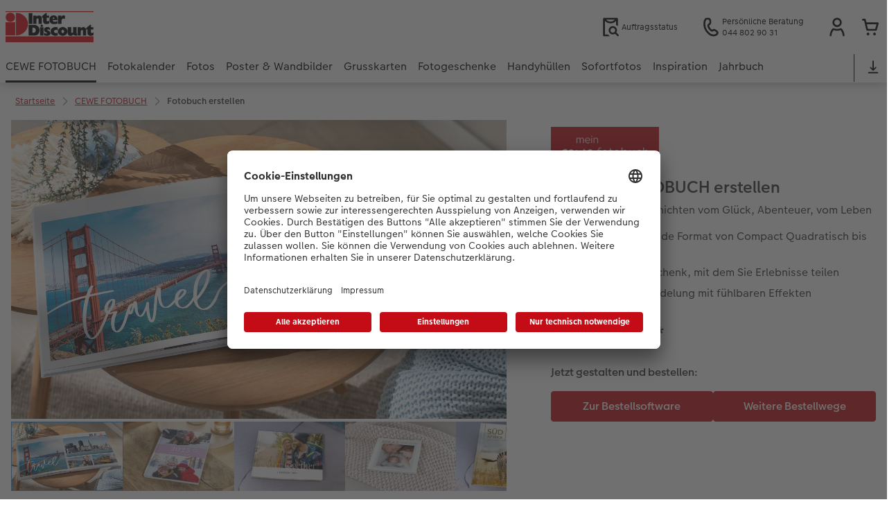

--- FILE ---
content_type: text/html; charset=UTF-8
request_url: https://photoservice.interdiscount.ch/de/cewe-fotobuch/fotobuch-erstellen.html
body_size: 43072
content:
<!-- eos:module:257744 -->
<!DOCTYPE html>
<html lang="de-CH">
<head>
    <meta http-equiv="content-type" content="text/html;charset=UTF-8"/>
          <meta name="viewport" content="width=device-width, initial-scale=1"/>
        <meta name="language" content="de"/>
    <meta name="country" content="CH"/>
    <meta name="projectSlug" content="cewe-ch"/>
    <meta name="keyaccount" content="19415"/>
    <meta name="globalName" content="cp-cewe-photobooks:create-photobook">
    <meta name="channel" content="cewe-photobooks">
    <meta name="assetRoot" content="../asset/">
    <meta name="pagePath" content="cewe-fotobuch/fotobuch-erstellen.html">
    <title>Fotobuch erstellen und gestalten</title>

	<meta name="robots" content="noindex,follow"/>

<meta name="title" content="Fotobuch erstellen und gestalten">
<meta name="description" content="CEWE FOTOBUCH schnell &amp; einfach erstellen ❤️ In Testsieger-Qualität ❤️ 100% Zufriedenheitsgarantie"/>



				<link rel="canonical" href="https://photoservice.interdiscount.ch/de/cewe-fotobuch/fotobuch-erstellen.html" />



    <link rel="icon" href="../asset/assets/images/favicon.ico"/>

            <link rel="preload" href="../asset/assets/fonts/CEWEIcons/cewe-icons.woff2" as="font" type="font/woff2" crossorigin>
    
            <link rel="preload" href="../asset/assets/fonts/CEWEHead/CEWEHead-Regular.woff2" as="font" type="font/woff2" crossorigin>
    
            <link rel="preload" href="../asset/assets/fonts/CEWEText/CEWEText-Regular.woff2" as="font" type="font/woff2" crossorigin>
    
            <link rel="preload" href="../asset/assets/fonts/LatoLatin/LatoLatin-Regular.woff2" as="font" type="font/woff2" crossorigin>
    
        <!-- is_styleeditor_css_active: true -->
        <!-- is_xmas_css_active: false -->

                        <link type="text/css" rel="stylesheet"
                  href="../asset/assets/styles/css-variables-default-styleeditor.css?v=1746439681"/>
                                                        <link type="text/css" rel="stylesheet" href="../asset/assets/styles/css-variables.css?v=1768393033">
                        <link type="text/css" rel="stylesheet" href="../styles/variables.css?v=1768393033">
        <link type="text/css" rel="stylesheet" href="../asset/assets/styles/css-fonts.css?v=1768393033">
                    <link type="text/css" rel="stylesheet" blocking="render"
                  href="../asset/assets/styles/early-styleeditor.css?v=1768318493"/>
                                            <link type="text/css" rel="stylesheet"
                      href="../asset/assets/styles/main-styleeditor.css?v=1767794727"/>
                        
            <script src="../asset/assets/cds/cwc/cwc.esm.js?v=1768318493" type="module"></script>
    
            <script nomodule="" src="../asset/assets/cds/cwc/cwc.js?v=1741093160"></script>
    
        
    
    <script type="text/javascript">window.atEnabled=false;</script>
<script type="text/javascript">window.cewe_tc = {};
window.cewe_tc.usc_id = window.cewe_tc.usc_id || "Zdu7DzEdOvCJwr";
window.cewe_tc.fb_pixel_id = window.cewe_tc.fb_pixel_id || "";
window.cewe_tc.bing_tracker_id = window.cewe_tc.bing_tracker_id || "";
window.cewe_tc.adform_tracking_id = window.cewe_tc.adform_tracking_id || "";
window.cewe_tc.adform_website_name = window.cewe_tc.adform_website_name || "";
window.cewe_tc.google_adwords_id = window.cewe_tc.google_adwords_id || "AW-963448203";
window.cewe_tc.google_adwords_hps_conversion = window.cewe_tc.google_adwords_hps_conversion || "qcarCNnOvZIBEIubtMsD";
window.cewe_tc.google_adwords_order_conversion = window.cewe_tc.google_adwords_order_conversion || "4vGzCOP7yZIBEIubtMsD";
window.cewe_tc.google_ua_id = window.cewe_tc.google_ua_id || "";
window.cewe_tc.awin_advertiser_id = window.cewe_tc.awin_advertiser_id || "";
window.cewe_tc.mouseflow_website_id = window.cewe_tc.mouseflow_website_id || "";
window.cewe_tc.cops_base_href = window.cewe_tc.cops_base_href || "https://photoservice.interdiscount.ch/"+document.getElementsByName("language")[0].getAttribute("content")+"/";
window.cewe_tc.cookie_domain = window.cewe_tc.cookie_domain || "photoservice.interdiscount.ch";</script>
<script type="text/javascript">window.dataLayer = window.dataLayer || [];
function gtag() {dataLayer.push(arguments);}

gtag('consent', 'default', {
'ad_storage': 'denied',
'analytics_storage': 'denied',
'ad_user_data': 'denied',
'ad_personalization': 'denied',
'wait_for_update': 500
});</script>
<script type="text/javascript">window.addEventListener('UC_UI_VIEW_CHANGED',function(event){if(event.detail.view=="FIRST_LAYER"){const ucRoot2=document.getElementById('usercentrics-root').shadowRoot;let a=document.createElement('a');a.id='closing-x';a.style.marginLeft="10px";a.style.padding="0px";a.style.color="#303030";a.style.cursor="pointer";a.style.textDecoration="none";a.style['font-family']="CEWEText";a.style['font-size']="20px";a.style['font-weight']="bold";a.style.float="right";a.setAttribute('href','javascript:UC_UI.acceptAllConsents().then(UC_UI.closeCMP());');a.innerHTML="✕";a.title="schließen";const addClosingX=function(){if(typeof UC_UI!=='undefined'&&typeof UC_UI.getSettingsCore==='function'&&UC_UI.getSettingsCore().id==='Yd8V0Zv4Szbbwy'){if(ucRoot2.querySelectorAll("div[data-testid='uc-header']").length>0){if(ucRoot2.getElementById("closing-x")===null){let sp2=ucRoot2.querySelectorAll("div[data-testid='uc-banner-content'] div[data-testid='uc-header']")[0];let parentDiv=sp2.parentNode;parentDiv.insertBefore(a,sp2);}}}}
const numberOfTimes=20;const delay=100;for(let i=0;i<numberOfTimes;i++){setTimeout(addClosingX,delay*i);}}});window.addEventListener('UC_UI_INITIALIZED',function(){const sheet=document.createElement('style');const ucRoot=document.getElementById('usercentrics-root');let cmpStyle='';if(UC_UI.getSettingsCore().id==='Yd8V0Zv4Szbbwy'){cmpStyle='div[data-testid="uc-default-banner"]{'+'width: 50%;'+'margin: 0;'+'padding: 10px;'+'box-shadow: none;'+'outline:none;'+'border:none;'+'}'+'.gHVBsP:focus-visible{'+'outline-style: none;'+'}'+'div[data-testid="uc-container"]{'+'border-radius: 0px'+' } '+'div[data-testid="uc-footer"] div:nth-child(2) { '+'display: none; '+'} '+'#uc-center-container button[data-testid="uc-accept-all-button"] { '+'display: none!important;'+'} '+'@media (max-width: 768px){'+'div[data-testid="uc-default-banner"]{ '+'width: 100%;} '+'div[data-testid="uc-footer"] div[data-testid="uc-accept-all-button"] { '+'display: none; '+'} '+'} ';sheet.setAttribute('type','text/css');sheet.innerHTML=cmpStyle;ucRoot.shadowRoot.appendChild(sheet);}});function writeScript(a,b,c){var s=a.document.createElement("script"),bd=a.document.getElementsByTagName('head');t=false;b.forEach(function(item){if(t===false){t=a.document.location.hostname.indexOf(item)>-1;}});if(t){s.src=c;s.defer=true;s.setAttribute('data-ruleset-id',window.cewe_tc.usc_id);s.id="usercentrics-cmp";if(bd.length>0){bd[0].appendChild(s);}}}
writeScript(window,['photoprintit.lan','photoprintit.com','photoservice.interdiscount.ch'],'//app.usercentrics.eu/browser-ui/latest/loader.js');</script>
<script type="text/javascript">(function(whitelist,scriptPath){const scriptTag=window.document.createElement('script');const headTag=window.document.getElementsByTagName('head');const domain=window.location.hostname;let isIn=false;let index=0;for(let i=0;i<whitelist.length;i++){for(let j=0;j<whitelist[i].length;j++){if(isIn===false){isIn=domain.indexOf(whitelist[i][j])>-1;index=i;}}}
if(isIn){scriptTag.src='//assets.adobedtm.com/'+scriptPath[index];scriptTag.async=true;if(headTag.length>0){headTag[0].appendChild(scriptTag);}}})([['phoenix-test.photoprintit.lan','cs.phx.photoprintit.com'],['phoenix.photoprintit.lan'],['photoservice.interdiscount.ch']],['d607b02754c3/cf71b523a663/launch-089ddd9916cf-development.min.js','d607b02754c3/cf71b523a663/launch-089ddd9916cf-development.min.js','d607b02754c3/cf71b523a663/launch-bf0172296f7e.min.js']);</script>

</head>
<body>

        <a
            href="#main-content"
            class="skip-link"
            onclick="document.querySelector('#main-content').focus(); return false;"
            data-nav-log="MainNavi#skip-link"
        >
        Zum Hauptinhalt springen
      </a>

    

    <cwc-component-app-banner opened
                            link-app-store="https://photoprintit.onelink.me/ZMsX"
                                        link-play-store="https://photoprintit.onelink.me/ZMsX"
                                          btn-label="Zur App"
                              cookie-name="MPSPhotoWorldApp"
                            product-id="12719"
                                        project="cewe-ch"
                                        key-account-id="19415"
                                        language="de"
                                        country="CH"
                                        data-path="../order-channels/products"
                >
        <span slot="headline">CEWE Fotowelt App</span>
        <span slot="subline">Schnell &amp; einfach bestellen</span>
        <picture slot="appStoreImg">
            <source type="image/webp" srcset="../cdn/images/wu/9l/WU9leCtYTmFrRWdVWXU0eG5rOXdCZGxnNzQrdERIUFlMUHpvMVpvQWNTQmNrQzFheGh3bTNOOWxjRmJ5SE9ISy9ubGpWOSsramRXZlZ3S1p1ZFJhWUVkRFNNRDgyMTBDVEczb1dpR0hxdzA9.webp"/>
            <source type="image/png" srcset="../cdn/images/wu/9l/WU9leCtYTmFrRWdVWXU0eG5rOXdCZGxnNzQrdERIUFlMUHpvMVpvQWNTQmNrQzFheGh3bTNOOWxjRmJ5SE9IS3ZTR2ZRMHFZRnNHbHFTNjRvL2xhT2pmeXpNdWswOFNEeVU2djk1SFNHMzg9.png"/>
            <img src="../cdn/images/wu/9l/WU9leCtYTmFrRWdVWXU0eG5rOXdCZGxnNzQrdERIUFlMUHpvMVpvQWNTQmNrQzFheGh3bTNOOWxjRmJ5SE9IS01GWWtRdlJmdmtRVFJKSUNLYzZQNmpmeXpNdWswOFNEeVU2djk1SFNHMzg9.jpg" alt=""/>
        </picture>
        <picture slot="playStoreImg">
            <source type="image/webp" srcset="../cdn/images/wu/9l/WU9leCtYTmFrRWdVWXU0eG5rOXdCZGxnNzQrdERIUFlMUHpvMVpvQWNTQmNrQzFheGh3bTNOOWxjRmJ5SE9ISy9ubGpWOSsramRXZlZ3S1p1ZFJhWUVkRFNNRDgyMTBDVEczb1dpR0hxdzA9.webp"/>
            <source type="image/png" srcset="../cdn/images/wu/9l/WU9leCtYTmFrRWdVWXU0eG5rOXdCZGxnNzQrdERIUFlMUHpvMVpvQWNTQmNrQzFheGh3bTNOOWxjRmJ5SE9IS3ZTR2ZRMHFZRnNHbHFTNjRvL2xhT2pmeXpNdWswOFNEeVU2djk1SFNHMzg9.png"/>
            <img src="../cdn/images/wu/9l/WU9leCtYTmFrRWdVWXU0eG5rOXdCZGxnNzQrdERIUFlMUHpvMVpvQWNTQmNrQzFheGh3bTNOOWxjRmJ5SE9IS01GWWtRdlJmdmtRVFJKSUNLYzZQNmpmeXpNdWswOFNEeVU2djk1SFNHMzg9.jpg" alt=""/>
        </picture>
    </cwc-component-app-banner>

    

                                                                                                                                                                                                                                                          
<cwc-header sticky v="2" role="banner">
    <a class="primary-logo logo-image" href="../index.html" aria-label="Link zur Startseite"></a>

    <div class="search-area">
          </div>

    <div class="service-area">
        <!-- eos:module:253759 -->


    <!-- eos:module:253732 -->


    
    <a href="../service/auftragsstatus.html"  data-nav-log="MainNavi#Auftragsstatus"
       class="service-area-item">
                <svg class="sprite-icon service-icon" >
        <use href='../asset/assets/sprite-icon/sprite-base.svg?v=#icon-orderinfo'/>
    </svg>

                    <span class="service-icon-label">
            <span>Auftragsstatus</span>
            <br>
            <span></span>
        </span>
            </a>
<!-- eos:module:329952 -->


    
    <a href="../service.html"  
       class="service-area-item">
                <svg class="sprite-icon service-icon" >
        <use href='../asset/assets/sprite-icon/sprite-base.svg?v=#icon-phone'/>
    </svg>

                    <span class="service-icon-label">
            <span>Persönliche Beratung</span>
            <br>
            <span>044 802 90 31</span>
        </span>
            </a>

            <cwc-user-icon class="service-area-item" aria-label="Mein Konto" role="button"
                       data-title="Mein Konto"                       operator="50019415"
                       key-account="19415"
                       my-account-link="../account.html"
                       use-capi-auth="false"
                       data-nav-log="MainNavi#Account"
                       text-logged-in=""
                       enable-modal="false">
                    <svg class="sprite-icon "             slot="svg"
        >
        <use href='../asset/assets/sprite-icon/sprite-base.svg?v=#icon-name'/>
    </svg>


            <style>
                @media (min-width: 1024px) {
                    .sg-cw-button.user-icon-modal-button {
                        min-width: 300px;
                    }
                }

                @media (max-width: 1023px) {
                    .sg-cw-button.user-icon-modal-button {
                        min-width: 40vw;
                    }
                }

                .sg-cw-center.user-icon-modal-body {
                    color: #0e204e
                }
            </style>
            <svg slot="tick-svg" viewBox="0 0 30 30" style="width: 100%; height: 100%">
                <path fill="none" stroke-width="3" stroke-linecap="round"
                      stroke-linejoin="round" d="M 7,15 L 13, 21 L 23, 9"/>
            </svg>
            <h3 slot="modal-header">Mein Konto</h3>
            <div slot="modal-body-logged-out"
                 class="sg-cw-center user-icon-modal-body">Bitte wählen Sie...</div>
            <div slot="modal-body-logged-in"
                 class="sg-cw-center user-icon-modal-body">Beim Abmelden werden alle nicht gespeicherten Projekte und Ihr Warenkorb aus Sicherheitsgründen gelöscht.</div>
            <button slot="modal-footer-button-login"
                    class="modal-csc-button ips-link user-icon-modal-button">
                Anmelden
            </button>
            <button slot="modal-footer-button-my-account"
                    class="modal-csc-button ips-link user-icon-modal-button">
                zur Kontoübersicht
            </button>
            <button slot="modal-footer-button-logout"
                    class="modal-csc-button ips-link  user-icon-modal-button">
                Abmelden
            </button>
        </cwc-user-icon>
                <cwc-cart-icon class="service-area-item" aria-label="Warenkorb"
                       data-title="Warenkorb"                       key-account="19415"
                       cart-link="../checkout.html"
                       data-nav-log="MainNavi#Cart"
                       operator="50019415">
                    <svg class="sprite-icon "             slot="svg"
        >
        <use href='../asset/assets/sprite-icon/sprite-base.svg?v=#icon-cart-simple'/>
    </svg>

        </cwc-cart-icon>
    
    </div>

    <div class="secondary-logo-area">
        <div class="secondary-logo">
                    </div>
    </div>

    <div class="primary-nav-area">
                    
    
            
                                                                                                                                                                                                                                            
<input type="checkbox" id="nav-visible-mobile-toggle">
<label class="nav-visible-mobile-activator" for="nav-visible-mobile-toggle">
    <div class="menu-toggle-burgex">
        <span></span>
        <span></span>
        <span></span>
        <span></span>
    </div>
    <span>Menü</span>
</label>

<nav class="primary-nav" role="navigation">
    <div class="nav-mobile-cropping">
        <div class="nav-mobile-topbar">
            <span class="nav-active-submenu-label">Menü</span>
        </div>

        <div class="primary-nav-wrapper">
                                                                                                                                                                                                                                                                                                                                                                                                                                                                                                                                                                                                                                                                                                                                                                                                                                                                                                                                                                                                                                                                                                                                                                                                                                                                                                                                                                                                                                                                                                                                                                                                                                                                                                                                                                                                                                                                                                                                                                                                                                                                                                                                                                                                                                                                                                                                                                                                                                                                                                                                                                                                                                                                                                                                                                                                                                                                                                                                                                                                                                                                                                                                                                                                                                                                                                                                                                                                                                                                                                                                                                                                                                                                                                                                                                                                                                                                                                                                                                                                                                                                                                                                                                                                                                                                                                                                                                                                                                                                                                                                                                                                                                                                                                                                                                                                                                                                                                                                                                                                                                                                                                                                                                                                                                                                                                                                                                                                                                                                                                                                                                                                                                                                                                                                                                                    
                    <div class="nav-item has-children" active>
                                                
                                                <label class="primary-nav-item-more" for="162526251_1934817222">
                            <a class="nav-item-label"
                               href="../cewe-fotobuch.html"
                               data-nav-log="MainNavi#CEWE FOTOBUCH">
                                                                <span>CEWE FOTOBUCH</span>
                            </a>
                                                                    <svg class="sprite-icon " >
        <use href='../asset/assets/sprite-icon/sprite-base.svg?v=#icon-arrow-right'/>
    </svg>

                                                    </label>

                                                    <div class="ancillary-nav">
                                <div class="ancillary-nav-cropping">
                                    <ul class="ancillary-nav-content no-list-styling" aria-label="Subnavigation">
                                        <li class="ancillary-nav-item-back">
                                          <input class="ancillary-nav-toggle"
                                                 type="checkbox"
                                                 id="162526251_1934817222"
                                                  checked>
                                                    <svg class="sprite-icon " >
        <use href='../asset/assets/sprite-icon/sprite-base.svg?v=#icon-arrow-left'/>
    </svg>

                                            <span>CEWE FOTOBUCH</span>
                                        </li>
                                                                                                                                                                                                                                                                                                                                                                                                                                                                                                                                                                                                                                                                            
                                    <li class="ancillary-nav-item overview-item" >
                                                                                <a href="../cewe-fotobuch.html"
                                           data-nav-log="SubNavi#CEWE FOTOBUCH|Übersicht"
                                           data-id="18766">
                                            Übersicht
                                        </a></li>
                                
                                    <li class="ancillary-nav-item " >
                                                                                <a href="../cewe-fotobuch.html#formate"
                                           data-nav-log="SubNavi#CEWE FOTOBUCH|Formate"
                                           data-id="12818">
                                            Formate
                                        </a></li>
                                
                                    <li class="ancillary-nav-item " >
                                                                                <a href="../cewe-fotobuch.html#einband"
                                           data-nav-log="SubNavi#CEWE FOTOBUCH|Einbände"
                                           data-id="13109">
                                            Einbände
                                        </a></li>
                                
                                    <li class="ancillary-nav-item " >
                                                                                <a href="../cewe-fotobuch.html#papiere"
                                           data-nav-log="SubNavi#CEWE FOTOBUCH|Papierqualitäten"
                                           data-id="13118">
                                            Papierqualitäten
                                        </a></li>
                                
                                    <li class="ancillary-nav-item " >
                                                                                <a href="../cewe-fotobuch.html#veredelung"
                                           data-nav-log="SubNavi#CEWE FOTOBUCH|Veredelung"
                                           data-id="13120">
                                            Veredelung
                                        </a></li>
                                
                                    <li class="ancillary-nav-item " >
                                                                                <a href="./panoramaseite.html"
                                           data-nav-log="SubNavi#CEWE FOTOBUCH|Panoramaseite"
                                           data-id="23320">
                                            Panoramaseite
                                        </a></li>
                                
                                    <li class="ancillary-nav-item " >
                                                                                <a href="./personalisierter-schuber.html"
                                           data-nav-log="SubNavi#CEWE FOTOBUCH|Personalisierter Schuber"
                                           data-id="19271">
                                            Personalisierter Schuber
                                        </a></li>
                                
                                    <li class="ancillary-nav-item " >
                                                                                <a href="./erinnerungstasche.html"
                                           data-nav-log="SubNavi#CEWE FOTOBUCH|Erinnerungstasche"
                                           data-id="23321">
                                            Erinnerungstasche
                                        </a></li>
                                
                                    <li class="ancillary-nav-item " >
                                                                                <a href="./kinder.html"
                                           data-nav-log="SubNavi#CEWE FOTOBUCH|CEWE FOTOBUCH Kids"
                                           data-id="12609">
                                            CEWE FOTOBUCH Kids
                                        </a></li>
                                
                                    <li class="ancillary-nav-item " >
                                                                                <a href="./cewe-fotobuch-mit-leder-und-leineneinband.html"
                                           data-nav-log="SubNavi#CEWE FOTOBUCH|Einband mit Leder und Leinen"
                                           data-id="12611">
                                            Einband mit Leder und Leinen
                                        </a></li>
                                
                                    <li class="ancillary-nav-item " >
                                                                                <a href="./erste-schritte.html"
                                           data-nav-log="SubNavi#CEWE FOTOBUCH|Erste Schritte"
                                           data-id="12956">
                                            Erste Schritte
                                        </a></li>
                                
                                    <li class="ancillary-nav-item " >
                                                                                <a href="../bestellwege.html"
                                           data-nav-log="SubNavi#CEWE FOTOBUCH|Bestellwege"
                                           data-id="12924">
                                            Bestellwege
                                        </a></li>
                                
                                    <li class="ancillary-nav-item " >
                                                                                <a href="./kundenbeispiele.html"
                                           data-nav-log="SubNavi#CEWE FOTOBUCH|Kundenbeispiele"
                                           data-id="12591">
                                            Kundenbeispiele
                                        </a></li>
                                
                                    <li class="ancillary-nav-item " >
                                                                                <a href="./kundengeschichten.html"
                                           data-nav-log="SubNavi#CEWE FOTOBUCH|Kundengeschichten"
                                           data-id="13142">
                                            Kundengeschichten
                                        </a></li>
                                
                                    <li class="ancillary-nav-item " >
                                                                                <a href="./webinare.html"
                                           data-nav-log="SubNavi#CEWE FOTOBUCH|Webinare"
                                           data-id="12856">
                                            Webinare
                                        </a></li>
                                
                                    <li class="ancillary-nav-item " >
                                                                                <a href="./cewe-fotobuch-von-pdf-bestellen.html"
                                           data-nav-log="SubNavi#CEWE FOTOBUCH|CEWE FOTOBUCH per PDF"
                                           data-id="14891">
                                            CEWE FOTOBUCH per PDF
                                        </a></li>
                                
                                    <li class="ancillary-nav-item " >
                                                                                <a href="../extras.html#fotobuch"
                                           data-nav-log="SubNavi#CEWE FOTOBUCH|Zubehör"
                                           data-id="23203">
                                            Zubehör
                                        </a></li>
                                
                                    </ul>
                                </div>
                            </div>
                                            </div>
                                                                                                                                                                                                                                                                                                                                                                                                                                                                                                                                                                                                                                                                                                                                                                                                                                                                                                                                                                                                                                                                                                                                                                                                                                                                                                                                                                                                                                                                                                                                                                                                                                                                                                                                                                                                                                                                                                                                                                                                                                                                                                                                                                                                                                                                                                                                                                                                                                                                                                                                                                                                                                                                                                                                                                                                                                                                                                                                                                                                                                                                                                                                                                                                                                                                                                                                                                                                                                                                                                                                                                                                                                                                                                                                                                                                                                                                                                                                                                                                                                                                                                                                                                                                                                                                                                                                                                                                                                                                                                                                                                                                                            
                    <div class="nav-item has-children" >
                                                
                                                <label class="primary-nav-item-more" for="162526251_1253227327">
                            <a class="nav-item-label"
                               href="../fotokalender.html"
                               data-nav-log="MainNavi#Fotokalender">
                                                                <span>Fotokalender</span>
                            </a>
                                                                    <svg class="sprite-icon " >
        <use href='../asset/assets/sprite-icon/sprite-base.svg?v=#icon-arrow-right'/>
    </svg>

                                                    </label>

                                                    <div class="ancillary-nav">
                                <div class="ancillary-nav-cropping">
                                    <ul class="ancillary-nav-content no-list-styling" aria-label="Subnavigation">
                                        <li class="ancillary-nav-item-back">
                                          <input class="ancillary-nav-toggle"
                                                 type="checkbox"
                                                 id="162526251_1253227327"
                                                  >
                                                    <svg class="sprite-icon " >
        <use href='../asset/assets/sprite-icon/sprite-base.svg?v=#icon-arrow-left'/>
    </svg>

                                            <span>Fotokalender</span>
                                        </li>
                                                                                                                                                                                                                                                                                                                                                                                                                                                                                                                                                                
                                    <li class="ancillary-nav-item overview-item" >
                                                                                <a href="../fotokalender.html"
                                           data-nav-log="SubNavi#Fotokalender|Übersicht"
                                           data-id="18772">
                                            Übersicht
                                        </a></li>
                                
                                    <li class="ancillary-nav-item " >
                                                                                <a href="../fotokalender/wandkalender.html"
                                           data-nav-log="SubNavi#Fotokalender|Wandkalender"
                                           data-id="12642">
                                            Wandkalender
                                        </a></li>
                                
                                    <li class="ancillary-nav-item " >
                                                                                <a href="../fotokalender/tischkalender.html"
                                           data-nav-log="SubNavi#Fotokalender|Tischkalender"
                                           data-id="12729">
                                            Tischkalender
                                        </a></li>
                                
                                    <li class="ancillary-nav-item " >
                                                                                <a href="../fotokalender/terminkalender.html"
                                           data-nav-log="SubNavi#Fotokalender|Terminkalender"
                                           data-id="12944">
                                            Terminkalender
                                        </a></li>
                                
                                    <li class="ancillary-nav-item " >
                                                                                <a href="../fotokalender/kuechenkalender.html"
                                           data-nav-log="SubNavi#Fotokalender|Küchenkalender"
                                           data-id="19179">
                                            Küchenkalender
                                        </a></li>
                                
                                    <li class="ancillary-nav-item " >
                                                                                <a href="../fotokalender/taschenkalender.html"
                                           data-nav-log="SubNavi#Fotokalender|Taschenkalender"
                                           data-id="12739">
                                            Taschenkalender
                                        </a></li>
                                
                                    <li class="ancillary-nav-item " >
                                                                                <a href="../fotokalender/fotokalender-mit-design.html"
                                           data-nav-log="SubNavi#Fotokalender|Wandkalender mit Design"
                                           data-id="13002">
                                            Wandkalender mit Design
                                        </a></li>
                                
                                    <li class="ancillary-nav-item " >
                                                                                <a href="../fotokalender/wandkalender-a4.html"
                                           data-nav-log="SubNavi#Fotokalender|Wandkalender A4"
                                           data-id="19175">
                                            Wandkalender A4
                                        </a></li>
                                
                                    <li class="ancillary-nav-item " >
                                                                                <a href="../fotokalender/wandkalender-a4/konfigurator.html#/configure/8089/landscape;selectedValues=%7B%22calendarType%22%3A%22wall_calendar%22%2C%22size%22%3A%22a4%22%2C%22cal_paperType%22%3A%22matt%22%2C%22calendarOrientation%22%3A%22panorama%22%7D"
                                           data-nav-log="SubNavi#Fotokalender|Wandkalender A4 Panorama"
                                           data-id="19177">
                                            Wandkalender A4 Panorama
                                        </a></li>
                                
                                    <li class="ancillary-nav-item " >
                                                                                <a href="../fotokalender/wandkalender-a3.html"
                                           data-nav-log="SubNavi#Fotokalender|Wandkalender A3"
                                           data-id="19178">
                                            Wandkalender A3
                                        </a></li>
                                
                                    <li class="ancillary-nav-item " >
                                                                                <a href="../fotokalender/wandkalender-fineline.html"
                                           data-nav-log="SubNavi#Fotokalender|Wandkalender Fineline"
                                           data-id="21986">
                                            Wandkalender Fineline
                                        </a></li>
                                
                                    <li class="ancillary-nav-item " >
                                                                                <a href="../fotokalender/tischkalender-quadratisch.html"
                                           data-nav-log="SubNavi#Fotokalender|Tischkalender Quadratisch"
                                           data-id="19176">
                                            Tischkalender Quadratisch
                                        </a></li>
                                
                                    <li class="ancillary-nav-item " >
                                                                                <a href="../fotokalender/tischkalender-nature.html"
                                           data-nav-log="SubNavi#Fotokalender|Tischkalender Nature"
                                           data-id="17345">
                                            Tischkalender Nature
                                        </a></li>
                                
                                    <li class="ancillary-nav-item " >
                                                                                <a href="../extras.html#kalender"
                                           data-nav-log="SubNavi#Fotokalender|Zubehör"
                                           data-id="22818">
                                            Zubehör
                                        </a></li>
                                
                                    </ul>
                                </div>
                            </div>
                                            </div>
                                                                                                                                                                                                                                                                                                                                                                                                                                                                                                                                                                                                                                                                                                                                                                                                                                                                                                                                                                                                                                                                                                                                                                                                                                                                                                                                                                                                                                                                                                                                                                                                                                                                                                                                                                                                                                                                                                                                                                                                                                                                                                                                                                                                                                                                                                                                                                                                                                                                                                                                                                                                                                                                                                                                                                                                                                                                                                                                                                                                                                                                                                                                                                                                                                                                                                                                                                                                                                                                                                                                                                                                                                                                                                                                                                                                                                                                                                                                                                                                                                                                                                                                                                                                                            
                    <div class="nav-item has-children" >
                                                
                                                <label class="primary-nav-item-more" for="162526251_1415424814">
                            <a class="nav-item-label"
                               href="../fotos.html"
                               data-nav-log="MainNavi#Fotos">
                                                                <span>Fotos</span>
                            </a>
                                                                    <svg class="sprite-icon " >
        <use href='../asset/assets/sprite-icon/sprite-base.svg?v=#icon-arrow-right'/>
    </svg>

                                                    </label>

                                                    <div class="ancillary-nav">
                                <div class="ancillary-nav-cropping">
                                    <ul class="ancillary-nav-content no-list-styling" aria-label="Subnavigation">
                                        <li class="ancillary-nav-item-back">
                                          <input class="ancillary-nav-toggle"
                                                 type="checkbox"
                                                 id="162526251_1415424814"
                                                  >
                                                    <svg class="sprite-icon " >
        <use href='../asset/assets/sprite-icon/sprite-base.svg?v=#icon-arrow-left'/>
    </svg>

                                            <span>Fotos</span>
                                        </li>
                                                                                                                                                                                                                                                                                                                                                                                                                                                                                                                            
                                    <li class="ancillary-nav-item overview-item" >
                                                                                <a href="../fotos.html"
                                           data-nav-log="SubNavi#Fotos|Übersicht"
                                           data-id="18767">
                                            Übersicht
                                        </a></li>
                                
                                    <li class="ancillary-nav-item " >
                                                                                <a href="../fotos/fotoabzuege.html"
                                           data-nav-log="SubNavi#Fotos|Fotoabzüge"
                                           data-id="12564">
                                            Fotoabzüge
                                        </a></li>
                                
                                    <li class="ancillary-nav-item " >
                                                                                <a href="../fotos/fotos-im-rahmen.html"
                                           data-nav-log="SubNavi#Fotos|Foto im Rahmen"
                                           data-id="16815">
                                            Foto im Rahmen
                                        </a></li>
                                
                                    <li class="ancillary-nav-item " >
                                                                                <a href="../fotos/bilderboxen.html"
                                           data-nav-log="SubNavi#Fotos|Bilderboxen"
                                           data-id="12777">
                                            Bilderboxen
                                        </a></li>
                                
                                    <li class="ancillary-nav-item " >
                                                                                <a href="../fotogeschenke/art-prints.html"
                                           data-nav-log="SubNavi#Fotos|Art Prints"
                                           data-id="12870">
                                            Art Prints
                                        </a></li>
                                
                                    <li class="ancillary-nav-item " >
                                                                                <a href="../fotogeschenke/little-prints.html"
                                           data-nav-log="SubNavi#Fotos|Little Prints"
                                           data-id="21833">
                                            Little Prints
                                        </a></li>
                                
                                    <li class="ancillary-nav-item " >
                                                                                <a href="../fotos/nature-prints.html"
                                           data-nav-log="SubNavi#Fotos|Nature Prints"
                                           data-id="15670">
                                            Nature Prints
                                        </a></li>
                                
                                    <li class="ancillary-nav-item " >
                                                                                <a href="../wandbilder/poster.html"
                                           data-nav-log="SubNavi#Fotos|Premium Poster"
                                           data-id="12906">
                                            Premium Poster
                                        </a></li>
                                
                                    <li class="ancillary-nav-item " >
                                                                                <a href="../fotos.html#40"
                                           data-nav-log="SubNavi#Fotos|Fotosets"
                                           data-id="12958">
                                            Fotosets
                                        </a></li>
                                
                                    <li class="ancillary-nav-item " >
                                                                                <a href="../fotogeschenke/fotosticker.html"
                                           data-nav-log="SubNavi#Fotos|Fotosticker"
                                           data-id="12999">
                                            Fotosticker
                                        </a></li>
                                
                                    <li class="ancillary-nav-item " >
                                                                                <a href="../fotos/cewe-sofortfotos.html"
                                           data-nav-log="SubNavi#Fotos|Sofortfotos"
                                           data-id="12842">
                                            Sofortfotos
                                        </a></li>
                                
                                    <li class="ancillary-nav-item " >
                                                                                <a href="../fotos/biometrisches-passfoto.html"
                                           data-nav-log="SubNavi#Fotos|Passfotos"
                                           data-id="22090">
                                            Passfotos
                                        </a></li>
                                
                                    <li class="ancillary-nav-item " >
                                                                                <a href="../extras.html#fotos"
                                           data-nav-log="SubNavi#Fotos|Zubehör"
                                           data-id="22816">
                                            Zubehör
                                        </a></li>
                                
                                    </ul>
                                </div>
                            </div>
                                            </div>
                                                                                                                                                                                                                                                                                                                                                                                                                                                                                                                                                                                                                                                                                                                                                                                                                                                                                                                                                                                                                                                                                                                                                                                                                                                                                                                                                                                                                                                                                                                                                                                                                                                                                                                                                                                                                                                                                                                                                                                                                                                                                                                                                                                                                                                                                                                                                                                                                                                                                                                                                                                                                                                                                                                                                                                                                                                                                                                                                                                                                                                                                                                                                                                                                                                                                                                                                                                                                                                                                                                                                                                                                                                                                                                                                                                                                                                                                                                                                                                                                                                                                                                                                                                                                                                                                                                                                                                                                                                                                                                                                                                                                                                                                                                                                                                                                                                                                                                                                                                                                                                                                                                                                                                            
                    <div class="nav-item has-children" >
                                                
                                                <label class="primary-nav-item-more" for="162526251_1494605442">
                            <a class="nav-item-label"
                               href="../wandbilder.html"
                               data-nav-log="MainNavi#Poster & Wandbilder">
                                                                <span>Poster & Wandbilder</span>
                            </a>
                                                                    <svg class="sprite-icon " >
        <use href='../asset/assets/sprite-icon/sprite-base.svg?v=#icon-arrow-right'/>
    </svg>

                                                    </label>

                                                    <div class="ancillary-nav">
                                <div class="ancillary-nav-cropping">
                                    <ul class="ancillary-nav-content no-list-styling" aria-label="Subnavigation">
                                        <li class="ancillary-nav-item-back">
                                          <input class="ancillary-nav-toggle"
                                                 type="checkbox"
                                                 id="162526251_1494605442"
                                                  >
                                                    <svg class="sprite-icon " >
        <use href='../asset/assets/sprite-icon/sprite-base.svg?v=#icon-arrow-left'/>
    </svg>

                                            <span>Poster & Wandbilder</span>
                                        </li>
                                                                                                                                                                                                                                                                                                                                                                                                                                                                                                                                                                                                                                        
                                    <li class="ancillary-nav-item overview-item" >
                                                                                <a href="../wandbilder.html"
                                           data-nav-log="SubNavi#Poster & Wandbilder|Übersicht"
                                           data-id="18768">
                                            Übersicht
                                        </a></li>
                                
                                    <li class="ancillary-nav-item " >
                                                                                <a href="../wandbilder/foto-auf-leinwand.html"
                                           data-nav-log="SubNavi#Poster & Wandbilder|Fotoleinwand"
                                           data-id="12659">
                                            Fotoleinwand
                                        </a></li>
                                
                                    <li class="ancillary-nav-item " >
                                                                                <a href="../wandbilder/poster.html"
                                           data-nav-log="SubNavi#Poster & Wandbilder|Premiumposter"
                                           data-id="12558">
                                            Premiumposter
                                        </a></li>
                                
                                    <li class="ancillary-nav-item " >
                                                                                <a href="../wandbilder/poster/designauswahl.html"
                                           data-nav-log="SubNavi#Poster & Wandbilder|Poster mit Design"
                                           data-id="13115">
                                            Poster mit Design
                                        </a></li>
                                
                                    <li class="ancillary-nav-item " >
                                                                                <a href="../wandbilder/rahmen.html"
                                           data-nav-log="SubNavi#Poster & Wandbilder|Rahmen"
                                           data-id="12631">
                                            Rahmen
                                        </a></li>
                                
                                    <li class="ancillary-nav-item " >
                                                                                <a href="../wandbilder/posterleiste.html"
                                           data-nav-log="SubNavi#Poster & Wandbilder|Posterleiste"
                                           data-id="12637">
                                            Posterleiste
                                        </a></li>
                                
                                    <li class="ancillary-nav-item " >
                                                                                <a href="../wandbilder/fotocollage.html"
                                           data-nav-log="SubNavi#Poster & Wandbilder|Fotocollage"
                                           data-id="12645">
                                            Fotocollage
                                        </a></li>
                                
                                    <li class="ancillary-nav-item " >
                                                                                <a href="../wandbilder/hexxas.html"
                                           data-nav-log="SubNavi#Poster & Wandbilder|hexxas"
                                           data-id="12547">
                                            hexxas
                                        </a></li>
                                
                                    <li class="ancillary-nav-item " >
                                                                                <a href="../wandbilder/acrylglas-direktdruck.html"
                                           data-nav-log="SubNavi#Poster & Wandbilder|Acrylglas"
                                           data-id="12663">
                                            Acrylglas
                                        </a></li>
                                
                                    <li class="ancillary-nav-item " >
                                                                                <a href="../wandbilder/alu-dibond-direktdruck.html"
                                           data-nav-log="SubNavi#Poster & Wandbilder|Alu Dibond"
                                           data-id="12665">
                                            Alu Dibond
                                        </a></li>
                                
                                    <li class="ancillary-nav-item " >
                                                                                <a href="../wandbilder/foto-auf-holz.html"
                                           data-nav-log="SubNavi#Poster & Wandbilder|Foto auf Holz"
                                           data-id="12671">
                                            Foto auf Holz
                                        </a></li>
                                
                                    <li class="ancillary-nav-item " >
                                                                                <a href="../wandbilder/gallery-print.html"
                                           data-nav-log="SubNavi#Poster & Wandbilder|Gallery Print"
                                           data-id="12669">
                                            Gallery Print
                                        </a></li>
                                
                                    <li class="ancillary-nav-item " >
                                                                                <a href="../wandbilder/foto-auf-hartschaumplatte.html"
                                           data-nav-log="SubNavi#Poster & Wandbilder|Hartschaum"
                                           data-id="12667">
                                            Hartschaum
                                        </a></li>
                                
                                    <li class="ancillary-nav-item " >
                                                                                <a href="../wandbilder/mehrteiler.html"
                                           data-nav-log="SubNavi#Poster & Wandbilder|Mehrteiler"
                                           data-id="12653">
                                            Mehrteiler
                                        </a></li>
                                
                                    <li class="ancillary-nav-item " >
                                                                                <a href="../inspiration/wandgestaltung.html"
                                           data-nav-log="SubNavi#Poster & Wandbilder|Wandgestaltung"
                                           data-id="21447">
                                            Wandgestaltung
                                        </a></li>
                                
                                    <li class="ancillary-nav-item " >
                                                                                <a href="../extras.html#poster"
                                           data-nav-log="SubNavi#Poster & Wandbilder|Zubehör"
                                           data-id="22817">
                                            Zubehör
                                        </a></li>
                                
                                    </ul>
                                </div>
                            </div>
                                            </div>
                                                                                                                                                                                                                                                                                                                                                                                                                                                                                                                                                                                                                                                                                                                                                                                                                                                                                                                                                                                                                                                                                                                                                                                                                                                                                                                                                                                                                                                                                                                                                                                                                                                                                                                                                                                                                                                                                                                                                                                                                                                                                                                                                                                                                                                                                                                                                                                                                                                                                                                                                                                                                                                                                                                                                                                                                                                                                                                                                                                                                                                                                                                                                                                                                                                                                                                                                                                                                                                                                                                                                                                                                                                                                                                                                                                                                                                                                                                                                                                                                                                                                                                                                                                                                                                                                                                                
                    <div class="nav-item has-children" >
                                                
                                                <label class="primary-nav-item-more" for="162526251_1978121196">
                            <a class="nav-item-label"
                               href="../grusskarten.html"
                               data-nav-log="MainNavi#Grusskarten">
                                                                <span>Grusskarten</span>
                            </a>
                                                                    <svg class="sprite-icon " >
        <use href='../asset/assets/sprite-icon/sprite-base.svg?v=#icon-arrow-right'/>
    </svg>

                                                    </label>

                                                    <div class="ancillary-nav">
                                <div class="ancillary-nav-cropping">
                                    <ul class="ancillary-nav-content no-list-styling" aria-label="Subnavigation">
                                        <li class="ancillary-nav-item-back">
                                          <input class="ancillary-nav-toggle"
                                                 type="checkbox"
                                                 id="162526251_1978121196"
                                                  >
                                                    <svg class="sprite-icon " >
        <use href='../asset/assets/sprite-icon/sprite-base.svg?v=#icon-arrow-left'/>
    </svg>

                                            <span>Grusskarten</span>
                                        </li>
                                                                                                                                                                                                                                                                                                                                                                                                                                                                                        
                                    <li class="ancillary-nav-item overview-item" >
                                                                                <a href="../grusskarten.html"
                                           data-nav-log="SubNavi#Grusskarten|Übersicht"
                                           data-id="18769">
                                            Übersicht
                                        </a></li>
                                
                                    <li class="ancillary-nav-item " >
                                                                                <a href="../grusskarten/hochzeitskarten.html"
                                           data-nav-log="SubNavi#Grusskarten|Hochzeitskarten"
                                           data-id="12946">
                                            Hochzeitskarten
                                        </a></li>
                                
                                    <li class="ancillary-nav-item " >
                                                                                <a href="../grusskarten/babykarten.html"
                                           data-nav-log="SubNavi#Grusskarten|Babykarten"
                                           data-id="12583">
                                            Babykarten
                                        </a></li>
                                
                                    <li class="ancillary-nav-item " >
                                                                                <a href="../grusskarten/geburtstagskarten.html"
                                           data-nav-log="SubNavi#Grusskarten|Geburtstagskarten"
                                           data-id="12977">
                                            Geburtstagskarten
                                        </a></li>
                                
                                    <li class="ancillary-nav-item " >
                                                                                <a href="../grusskarten/dankeskarten.html"
                                           data-nav-log="SubNavi#Grusskarten|Dankeskarten"
                                           data-id="12892">
                                            Dankeskarten
                                        </a></li>
                                
                                    <li class="ancillary-nav-item " >
                                                                                <a href="../grusskarten/einladungskarten.html"
                                           data-nav-log="SubNavi#Grusskarten|Einladungskarten"
                                           data-id="12951">
                                            Einladungskarten
                                        </a></li>
                                
                                    <li class="ancillary-nav-item " >
                                                                                <a href="../grusskarten/designauswahl/weitere-anlaesse.html"
                                           data-nav-log="SubNavi#Grusskarten|Weitere Anlässe"
                                           data-id="12680">
                                            Weitere Anlässe
                                        </a></li>
                                
                                    <li class="ancillary-nav-item " >
                                                                                <a href="../grusskarten/klappkarten.html"
                                           data-nav-log="SubNavi#Grusskarten|Klappkarten"
                                           data-id="12613">
                                            Klappkarten
                                        </a></li>
                                
                                    <li class="ancillary-nav-item " >
                                                                                <a href="../grusskarten/karte-mit-einsteckfoto.html"
                                           data-nav-log="SubNavi#Grusskarten|Karte mit Einsteckfoto"
                                           data-id="19648">
                                            Karte mit Einsteckfoto
                                        </a></li>
                                
                                    <li class="ancillary-nav-item " >
                                                                                <a href="../grusskarten/fotokarten.html"
                                           data-nav-log="SubNavi#Grusskarten|Fotokarten"
                                           data-id="13052">
                                            Fotokarten
                                        </a></li>
                                
                                    <li class="ancillary-nav-item " >
                                                                                <a href="../grusskarten/einzelkarte-im-direktversand.html"
                                           data-nav-log="SubNavi#Grusskarten|Einzelkarten im Direktversand"
                                           data-id="12620">
                                            Einzelkarten im Direktversand
                                        </a></li>
                                
                                    <li class="ancillary-nav-item " >
                                                                                <a href="../grusskarten/postkarten.html"
                                           data-nav-log="SubNavi#Grusskarten|Postkarten"
                                           data-id="13071">
                                            Postkarten
                                        </a></li>
                                
                                    </ul>
                                </div>
                            </div>
                                            </div>
                                                                                                                                                                                                                                                                                                                                                                                                                                                                                                                                                                                                                                                                                                                                                                                                                                                                                                                                                                                                                                                                                                                                                                                                                                                                                                                                                                                                                                                                                                                                                                                                                                                                                                                                                                                                                                                                                                                                                                                                                                                                                                                                                                                                                                                                                                                                                                                                                                                                                                                                                                                                                                                                                                                                                                                                                                                                                                                                                                                                                                                                                                                                                                                                                                                                                                                                                                                                                                                                                                                                                                                                                                                                                                                                                                                                                                                                                                                                                                                                                                                                                                                                                                                                                                                                                                                                                                                                                                                                                                                                                                                                                
                    <div class="nav-item has-children" >
                                                
                                                <label class="primary-nav-item-more" for="162526251_915280550">
                            <a class="nav-item-label"
                               href="../fotogeschenke.html"
                               data-nav-log="MainNavi#Fotogeschenke">
                                                                <span>Fotogeschenke</span>
                            </a>
                                                                    <svg class="sprite-icon " >
        <use href='../asset/assets/sprite-icon/sprite-base.svg?v=#icon-arrow-right'/>
    </svg>

                                                    </label>

                                                    <div class="ancillary-nav">
                                <div class="ancillary-nav-cropping">
                                    <ul class="ancillary-nav-content no-list-styling" aria-label="Subnavigation">
                                        <li class="ancillary-nav-item-back">
                                          <input class="ancillary-nav-toggle"
                                                 type="checkbox"
                                                 id="162526251_915280550"
                                                  >
                                                    <svg class="sprite-icon " >
        <use href='../asset/assets/sprite-icon/sprite-base.svg?v=#icon-arrow-left'/>
    </svg>

                                            <span>Fotogeschenke</span>
                                        </li>
                                                                                                                                                                                                                                                                                                                                                                                                                                                                                                                            
                                    <li class="ancillary-nav-item overview-item" >
                                                                                <a href="../fotogeschenke.html"
                                           data-nav-log="SubNavi#Fotogeschenke|Übersicht"
                                           data-id="18770">
                                            Übersicht
                                        </a></li>
                                
                                    <li class="ancillary-nav-item " >
                                                                                <a href="../fotogeschenke/fotopuzzle.html"
                                           data-nav-log="SubNavi#Fotogeschenke|Fotopuzzle"
                                           data-id="19829">
                                            Fotopuzzle
                                        </a></li>
                                
                                    <li class="ancillary-nav-item " >
                                                                                <a href="../fotogeschenke/fotomagnete.html"
                                           data-nav-log="SubNavi#Fotogeschenke|Fotomagnete"
                                           data-id="23642">
                                            Fotomagnete
                                        </a></li>
                                
                                    <li class="ancillary-nav-item " >
                                                                                <a href="../fotogeschenke/trinkgefaesse.html"
                                           data-nav-log="SubNavi#Fotogeschenke|Trinkgefässe"
                                           data-id="12678">
                                            Trinkgefässe
                                        </a></li>
                                
                                    <li class="ancillary-nav-item " >
                                                                                <a href="../fotogeschenke/textilien.html"
                                           data-nav-log="SubNavi#Fotogeschenke|Textilien"
                                           data-id="12701">
                                            Textilien
                                        </a></li>
                                
                                    <li class="ancillary-nav-item " >
                                                                                <a href="../fotogeschenke/dekoration.html"
                                           data-nav-log="SubNavi#Fotogeschenke|Dekoration"
                                           data-id="12694">
                                            Dekoration
                                        </a></li>
                                
                                    <li class="ancillary-nav-item " >
                                                                                <a href="../fotogeschenke/foto-spiele.html"
                                           data-nav-log="SubNavi#Fotogeschenke|Spiele"
                                           data-id="12539">
                                            Spiele
                                        </a></li>
                                
                                    <li class="ancillary-nav-item " >
                                                                                <a href="../fotogeschenke/schule-und-buero.html"
                                           data-nav-log="SubNavi#Fotogeschenke|Schule & Büro"
                                           data-id="12709">
                                            Schule & Büro
                                        </a></li>
                                
                                    <li class="ancillary-nav-item " >
                                                                                <a href="../fotogeschenke/faber-castell-farbstifte-im-foto-metalletui.html"
                                           data-nav-log="SubNavi#Fotogeschenke|Faber-Castell"
                                           data-id="15549">
                                            Faber-Castell
                                        </a></li>
                                
                                    <li class="ancillary-nav-item " >
                                                                                <a href="../fotogeschenke/art-prints.html"
                                           data-nav-log="SubNavi#Fotogeschenke|Art Prints"
                                           data-id="12534">
                                            Art Prints
                                        </a></li>
                                
                                    <li class="ancillary-nav-item " >
                                                                                <a href="../fotogeschenke/foto-geschenkboxen/foto-geschenkbox-premium.html"
                                           data-nav-log="SubNavi#Fotogeschenke|Foto-Geschenkbox"
                                           data-id="17794">
                                            Foto-Geschenkbox
                                        </a></li>
                                
                                    <li class="ancillary-nav-item " >
                                                                                <a href="../geschenkidee.html"
                                           data-nav-log="SubNavi#Fotogeschenke|Geschenkidee"
                                           data-id="13065">
                                            Geschenkidee
                                        </a></li>
                                
                                    <li class="ancillary-nav-item " >
                                                                                <a href="../fotogeschenke/cewe-geschenkgutschein.html"
                                           data-nav-log="SubNavi#Fotogeschenke|CEWE Geschenkgutschein"
                                           data-id="12639">
                                            CEWE Geschenkgutschein
                                        </a></li>
                                
                                    </ul>
                                </div>
                            </div>
                                            </div>
                                                                                                                                                                                                                                                                                                                                                                                                                                                                                                                                                                                                                                                                                                                                                                                                                                                                                                                                                                                                                                                                                                                                                                                                                                                                                                                                                                                                                                                                                                                                                                                                                                                                                                                                                                                                                                                                                                                                                                                                                                                                                                                                                                                                                                                                                                                                                                                                                                                                                                                                                                                                                                                                                                                                                                                                                                                                                                                                                                                                                                                                                                                                                                                                                                                                                                                                                                                                                                                                                                                                                                                                                                                                                                                                                                                                                                                                                                                                                                                                                    
                    <div class="nav-item has-children" >
                                                
                                                <label class="primary-nav-item-more" for="162526251_1464614160">
                            <a class="nav-item-label"
                               href="../handyhuellen.html"
                               data-nav-log="MainNavi#Handyhüllen">
                                                                <span>Handyhüllen</span>
                            </a>
                                                                    <svg class="sprite-icon " >
        <use href='../asset/assets/sprite-icon/sprite-base.svg?v=#icon-arrow-right'/>
    </svg>

                                                    </label>

                                                    <div class="ancillary-nav">
                                <div class="ancillary-nav-cropping">
                                    <ul class="ancillary-nav-content no-list-styling" aria-label="Subnavigation">
                                        <li class="ancillary-nav-item-back">
                                          <input class="ancillary-nav-toggle"
                                                 type="checkbox"
                                                 id="162526251_1464614160"
                                                  >
                                                    <svg class="sprite-icon " >
        <use href='../asset/assets/sprite-icon/sprite-base.svg?v=#icon-arrow-left'/>
    </svg>

                                            <span>Handyhüllen</span>
                                        </li>
                                                                                                                                                                                                                                                                                                                                                                                                                                                                                                                            
                                    <li class="ancillary-nav-item overview-item" >
                                                                                <a href="../handyhuellen.html"
                                           data-nav-log="SubNavi#Handyhüllen|Übersicht"
                                           data-id="18771">
                                            Übersicht
                                        </a></li>
                                
                                    <li class="ancillary-nav-item " >
                                                                                <a href="../handyhuellen/iphone-huellen/konfigurator.html#/configure;device=iphone"
                                           data-nav-log="SubNavi#Handyhüllen|iPhone Hüllen"
                                           data-id="12616">
                                            iPhone Hüllen
                                        </a></li>
                                
                                    <li class="ancillary-nav-item " >
                                                                                <a href="../phone-cases/samsung-cases/galaxy-s10/konfigurator.html#/configure;device=samsung"
                                           data-nav-log="SubNavi#Handyhüllen|Samsung Hüllen"
                                           data-id="12794">
                                            Samsung Hüllen
                                        </a></li>
                                
                                    <li class="ancillary-nav-item " >
                                                                                <a href="../handyhuellen/xiaomi-huellen/xiaomi-konfigurator.html#/configure;device=xiaomi"
                                           data-nav-log="SubNavi#Handyhüllen|Xiaomi Hüllen"
                                           data-id="14931">
                                            Xiaomi Hüllen
                                        </a></li>
                                
                                    <li class="ancillary-nav-item " >
                                                                                <a href="../handyhuellen/huawei-huellen/konfigurator.html#/configure;device=Huawei"
                                           data-nav-log="SubNavi#Handyhüllen|Huawei Hüllen"
                                           data-id="12796">
                                            Huawei Hüllen
                                        </a></li>
                                
                                    <li class="ancillary-nav-item " >
                                                                                <a href="../handyhuellen/bio-based-case.html"
                                           data-nav-log="SubNavi#Handyhüllen|Bio-based Case"
                                           data-id="19578">
                                            Bio-based Case
                                        </a></li>
                                
                                    <li class="ancillary-nav-item " >
                                                                                <a href="../handyhuellen/frame-case.html"
                                           data-nav-log="SubNavi#Handyhüllen|Frame Case"
                                           data-id="23570">
                                            Frame Case
                                        </a></li>
                                
                                    <li class="ancillary-nav-item " >
                                                                                <a href="../handyhuellen/silikonhuellen.html"
                                           data-nav-log="SubNavi#Handyhüllen|Silikonhüllen"
                                           data-id="12551">
                                            Silikonhüllen
                                        </a></li>
                                
                                    <li class="ancillary-nav-item " >
                                                                                <a href="../handyhuellen/kunststoffhuellen.html"
                                           data-nav-log="SubNavi#Handyhüllen|Kunststoffhüllen"
                                           data-id="12625">
                                            Kunststoffhüllen
                                        </a></li>
                                
                                    <li class="ancillary-nav-item " >
                                                                                <a href="../handyhuellen/lederhuellen.html"
                                           data-nav-log="SubNavi#Handyhüllen|Lederhüllen"
                                           data-id="12635">
                                            Lederhüllen
                                        </a></li>
                                
                                    <li class="ancillary-nav-item " >
                                                                                <a href="../handyhuellen/holz-slim-case.html"
                                           data-nav-log="SubNavi#Handyhüllen|Holzhülle"
                                           data-id="12661">
                                            Holzhülle
                                        </a></li>
                                
                                    <li class="ancillary-nav-item " >
                                                                                <a href="../handyhuellen/handykette.html"
                                           data-nav-log="SubNavi#Handyhüllen|Handykette"
                                           data-id="12567">
                                            Handykette
                                        </a></li>
                                
                                    <li class="ancillary-nav-item " >
                                                                                <a href="../handyhuellen/handyhuellen-mit-design.html"
                                           data-nav-log="SubNavi#Handyhüllen|Mit Design"
                                           data-id="18677">
                                            Mit Design
                                        </a></li>
                                
                                    </ul>
                                </div>
                            </div>
                                            </div>
                                                                                                                                                                                                                                                                                                                                                                                                                                                                                                                                                                                                                                                                                                                                                                                                                                                                                                                                                                                                                                                                                                                                                                                                                                                                                                                                                                                                                                                                                                                                                                                                                                                                                                                                                                                                                                                                                                                                                                                                                                                                                                                                                                                                                                                                                                                                                                                                                                                                                                                                                                                                                                                                                                                                                                                                                                                                                                                                                                                                                                                                                                                                                                                                                                                                                                                                                                                                                                                                                                                                                                        
                    <div class="nav-item has-children" >
                                                
                                                <label class="primary-nav-item-more" for="162526251_2021591531">
                            <a class="nav-item-label"
                               href="../fotos/cewe-sofortfotos.html"
                               data-nav-log="MainNavi#Sofortfotos">
                                                                <span>Sofortfotos</span>
                            </a>
                                                                    <svg class="sprite-icon " >
        <use href='../asset/assets/sprite-icon/sprite-base.svg?v=#icon-arrow-right'/>
    </svg>

                                                    </label>

                                                    <div class="ancillary-nav">
                                <div class="ancillary-nav-cropping">
                                    <ul class="ancillary-nav-content no-list-styling" aria-label="Subnavigation">
                                        <li class="ancillary-nav-item-back">
                                          <input class="ancillary-nav-toggle"
                                                 type="checkbox"
                                                 id="162526251_2021591531"
                                                  >
                                                    <svg class="sprite-icon " >
        <use href='../asset/assets/sprite-icon/sprite-base.svg?v=#icon-arrow-left'/>
    </svg>

                                            <span>Sofortfotos</span>
                                        </li>
                                                                                                                                                                                                                                                                                                                                                                                                                                                                                        
                                    <li class="ancillary-nav-item overview-item" >
                                                                                <a href="../fotos/cewe-sofortfotos.html"
                                           data-nav-log="SubNavi#Sofortfotos|Übersicht"
                                           data-id="22872">
                                            Übersicht
                                        </a></li>
                                
                                    <li class="ancillary-nav-item " >
                                                                                <a href="../fotos/sofortfotos.html"
                                           data-nav-log="SubNavi#Sofortfotos|Sofortfotos"
                                           data-id="22873">
                                            Sofortfotos
                                        </a></li>
                                
                                    <li class="ancillary-nav-item " >
                                                                                <a href="../fotos/sofortfotos-mit-rahmen.html"
                                           data-nav-log="SubNavi#Sofortfotos|Sofortfotos mit Rahmen"
                                           data-id="22875">
                                            Sofortfotos mit Rahmen
                                        </a></li>
                                
                                    <li class="ancillary-nav-item " >
                                                                                <a href="../fotos/sofortfotos-mit-text.html"
                                           data-nav-log="SubNavi#Sofortfotos|Sofortfotos mit Text"
                                           data-id="22876">
                                            Sofortfotos mit Text
                                        </a></li>
                                
                                    <li class="ancillary-nav-item " >
                                                                                <a href="../fotos/sofortfotos-mit-design.html"
                                           data-nav-log="SubNavi#Sofortfotos|Sofortfotos mit Design"
                                           data-id="22877">
                                            Sofortfotos mit Design
                                        </a></li>
                                
                                    <li class="ancillary-nav-item " >
                                                                                <a href="../fotos/sofortfotostreifen.html"
                                           data-nav-log="SubNavi#Sofortfotos|Sofortfotostreifen"
                                           data-id="22878">
                                            Sofortfotostreifen
                                        </a></li>
                                
                                    <li class="ancillary-nav-item " >
                                                                                <a href="../fotos/sofortgrusskarten.html"
                                           data-nav-log="SubNavi#Sofortfotos|Sofortgrusskarten"
                                           data-id="22879">
                                            Sofortgrusskarten
                                        </a></li>
                                
                                    <li class="ancillary-nav-item " >
                                                                                <a href="../fotos/sofortfotosets.html"
                                           data-nav-log="SubNavi#Sofortfotos|Sofortfotosets"
                                           data-id="22880">
                                            Sofortfotosets
                                        </a></li>
                                
                                    <li class="ancillary-nav-item " >
                                                                                <a href="../fotos/sofortcollagen.html"
                                           data-nav-log="SubNavi#Sofortfotos|Sofortcollagen"
                                           data-id="22881">
                                            Sofortcollagen
                                        </a></li>
                                
                                    <li class="ancillary-nav-item " >
                                                                                <a href="../fotos/mehrteilige-sofortfotos.html"
                                           data-nav-log="SubNavi#Sofortfotos|Mehrteilige Sofortfotos"
                                           data-id="22882">
                                            Mehrteilige Sofortfotos
                                        </a></li>
                                
                                    <li class="ancillary-nav-item " >
                                                                                <a href="../fotos/biometrisches-passfoto.html"
                                           data-nav-log="SubNavi#Sofortfotos|Biometrische Passfotos"
                                           data-id="22884">
                                            Biometrische Passfotos
                                        </a></li>
                                
                                    <li class="ancillary-nav-item " >
                                                                                <a href="../service/filialsuche.html"
                                           data-nav-log="SubNavi#Sofortfotos|Filiale finden"
                                           data-id="22883">
                                            Filiale finden
                                        </a></li>
                                
                                    </ul>
                                </div>
                            </div>
                                            </div>
                                                                                                                                                                                                                                                                                                                                                                                                                                                                                                                                                                                                                                                                                                                                                                                                                                                                                                                                                                                                                                                                                                                                                                                                                                                                                                                                                                                                                                                                                                                                                                                                                                                                                                                                                                                                                                                                                                                                                                                                                                                                                                                                                                                                                                                                                                                                                                                                                                                                                                                                                                                                                                                                                                                                                                                                                                                                                                                                                                                                                                                                                                                                                                                                                                                                                                                                                                                                                                                                                                                                                                                                                                                                                                                                                                                                                                                                                                                                                                                                                                                                                                                                                                                                                                                                                                                                                                                                                                                                                                                                                                                                                                                                                                                                                                                                                                                                                                                                                                                                                                                                                                                                                                                                                                                                                                                                                                                                                                                                                                                                                                                                                                                                                                                                                                                                                                                                                                                                                                                                                                                                                                                                                                                                                                                                                                                                                                                                                                                                                                                                                                                                                                                                                                                                                            
                    <div class="nav-item has-children" >
                                                
                                                <label class="primary-nav-item-more" for="162526251_1580826017">
                            <a class="nav-item-label"
                               href="../inspiration.html"
                               data-nav-log="MainNavi#Inspiration">
                                                                <span>Inspiration</span>
                            </a>
                                                                    <svg class="sprite-icon " >
        <use href='../asset/assets/sprite-icon/sprite-base.svg?v=#icon-arrow-right'/>
    </svg>

                                                    </label>

                                                    <div class="ancillary-nav">
                                <div class="ancillary-nav-cropping">
                                    <ul class="ancillary-nav-content no-list-styling" aria-label="Subnavigation">
                                        <li class="ancillary-nav-item-back">
                                          <input class="ancillary-nav-toggle"
                                                 type="checkbox"
                                                 id="162526251_1580826017"
                                                  >
                                                    <svg class="sprite-icon " >
        <use href='../asset/assets/sprite-icon/sprite-base.svg?v=#icon-arrow-left'/>
    </svg>

                                            <span>Inspiration</span>
                                        </li>
                                                                                                                                                                                                                                                                                                                                                                                                                                                    
                                    <li class="ancillary-nav-item overview-item" >
                                                                                <a href="../inspiration.html"
                                           data-nav-log="SubNavi#Inspiration|Übersicht"
                                           data-id="18773">
                                            Übersicht
                                        </a></li>
                                
                                    <li class="ancillary-nav-item " >
                                                                                <a href="../geschenkidee.html"
                                           data-nav-log="SubNavi#Inspiration|Geschenkideen"
                                           data-id="21469">
                                            Geschenkideen
                                        </a></li>
                                
                                    <li class="ancillary-nav-item " >
                                                                                <a href="../reise-und-ferien.html"
                                           data-nav-log="SubNavi#Inspiration|Reise & Ferien"
                                           data-id="21455">
                                            Reise & Ferien
                                        </a></li>
                                
                                    <li class="ancillary-nav-item " >
                                                                                <a href="../inspiration/jahrbuch.html"
                                           data-nav-log="SubNavi#Inspiration|Jahrbuch"
                                           data-id="13035">
                                            Jahrbuch
                                        </a></li>
                                
                                    <li class="ancillary-nav-item " >
                                                                                <a href="../inspiration/baby.html"
                                           data-nav-log="SubNavi#Inspiration|Baby"
                                           data-id="18104">
                                            Baby
                                        </a></li>
                                
                                    <li class="ancillary-nav-item " >
                                                                                <a href="../inspiration/wandgestaltung.html"
                                           data-nav-log="SubNavi#Inspiration|Wandgestaltung"
                                           data-id="20809">
                                            Wandgestaltung
                                        </a></li>
                                
                                    <li class="ancillary-nav-item " >
                                                                                <a href="../inspiration/fototipps.html"
                                           data-nav-log="SubNavi#Inspiration|Fototipps"
                                           data-id="20838">
                                            Fototipps
                                        </a></li>
                                
                                    <li class="ancillary-nav-item " >
                                                                                <a href="../hochzeit.html"
                                           data-nav-log="SubNavi#Inspiration|Hochzeit"
                                           data-id="13001">
                                            Hochzeit
                                        </a></li>
                                
                                    <li class="ancillary-nav-item " >
                                                                                <a href="../geschenke-valentinstag.html"
                                           data-nav-log="SubNavi#Inspiration|Liebe schenken"
                                           data-id="12844">
                                            Liebe schenken
                                        </a></li>
                                
                                    <li class="ancillary-nav-item " >
                                                                                <a href="../fotowettbewerbe.html"
                                           data-nav-log="SubNavi#Inspiration|Fotowettbewerbe"
                                           data-id="12865">
                                            Fotowettbewerbe
                                        </a></li>
                                
                                    <li class="ancillary-nav-item " >
                                                                                <a href="./kundengeschichten.html"
                                           data-nav-log="SubNavi#Inspiration|Kundengeschichten"
                                           data-id="12587">
                                            Kundengeschichten
                                        </a></li>
                                
                                    </ul>
                                </div>
                            </div>
                                            </div>
                                                                                                                            
                    <div class="nav-item " >
                                                
                                                <label class="primary-nav-item-more" for="162526251_871576063">
                            <a class="nav-item-label"
                               href="../inspiration/jahrbuch.html"
                               data-nav-log="MainNavi#Jahrbuch">
                                                                <span>Jahrbuch</span>
                            </a>
                                                    </label>

                                            </div>
                                                                                                                                                                                                                                                                                                                                                        </div>

        <div class="nav-icon-list">
            <div class="nav-icon-list-border"></div>
                                                <a href="../bestellwege.html"
                       class="nav-icon-list-item"
                                              data-nav-log="MainNavi#Software & App">
                                <svg class="sprite-icon nav-icon-list-item-icon" >
        <use href='../asset/assets/sprite-icon/sprite-base.svg?v=#icon-download'/>
    </svg>

                        <span class="nav-icon-description">Software & App</span>
                    </a>
                                                                </div>

        <span class="nav-brand-logo"></span>
    </div>
</nav>

            </div>
</cwc-header>
  

    


                                        


    <div class="sg-cw-row">
        <div class="sg-cw-col-xs-12 hide-for-xs-only">
            <nav class="csc-breadcrumbs" aria-label="Breadcrumb">
                <ol itemscope itemtype="https://schema.org/BreadcrumbList" class="no-list-styling">
                                                                                                    
                            <li itemprop="itemListElement" itemscope itemtype="https://schema.org/ListItem">
                                
                                                                    <a itemprop="item" href="../index.html" data-nav-log="BreadcrumbNavi#Start">
                                        <span itemprop="name"> Startseite </span>
                                    </a>
                                
                                <meta itemprop="position" content="1"/>
                            </li>
                                                                                                                            
                            <li itemprop="itemListElement" itemscope itemtype="https://schema.org/ListItem">
                                                                          <svg class="sprite-icon csc-breadcrumbs__separator-icon"             aria-hidden="true"
        >
        <use href='../asset/assets/sprite-icon/sprite-base.svg?v=#icon-arrow-right'/>
    </svg>

                                
                                                                    <a itemprop="item" href="../cewe-fotobuch.html" data-nav-log="BreadcrumbNavi#CEWE FOTOBUCH">
                                        <span itemprop="name"> CEWE FOTOBUCH </span>
                                    </a>
                                
                                <meta itemprop="position" content="2"/>
                            </li>
                                                                                                                            
                            <li itemprop="itemListElement" itemscope itemtype="https://schema.org/ListItem">
                                                                          <svg class="sprite-icon csc-breadcrumbs__separator-icon"             aria-hidden="true"
        >
        <use href='../asset/assets/sprite-icon/sprite-base.svg?v=#icon-arrow-right'/>
    </svg>

                                
                                                                    <span aria-current="page">
                                        <link itemprop="item" href="./fotobuch-erstellen.html"/>
                                        <span itemprop="name">Fotobuch erstellen</span>
                                    </span>
                                
                                <meta itemprop="position" content="3"/>
                            </li>
                                                            </ol>
            </nav>
        </div>
    </div>

    <main id="main-content" aria-label="Hauptinhalt" tabindex="0">
        <article
            class="sg-cw-pip"
            itemscope
            itemtype="https://schema.org/Product"
            data-product-ops-ids="[6602,6600,6598,6596,6592,6590,6594]"
            data-product-lowest-price-id="6602"
        >
            <link itemprop="url" content="https://photoservice.interdiscount.ch/de/cewe-fotobuch/fotobuch-erstellen.html"/>
            <link itemprop="image" content="../cdn/images/v3/k5/V3k5NVBoeHpHbm9nSmxCdVVzZHZodFlDNVh1RUY5V2MxMWQwWTlscjdyRVY2TVFoR08wRDZGeXF0ajVCZUJuYnlURHY0RzBTYndkbDVtMFk2RzJScmU5QjM5NXNFNjdxNDVhTHlOc1lUa0k9.webp"/>
            <span itemscope itemtype="https://cewe.de/OnSiteSearch">
                        
        
</span>

            

            <div class="sg-cw-pip-intro">

                                                                                                                                                                                                                                                                                            
                                <div class="sg-cw-pip-intro-images ">

                    <cwc-slider>
                                                                            <div><!-- eos:module:257751 -->
    <cwc-behavior has="browser-detection"></cwc-behavior>
<slider-slide
class=""
 data-type="">

  
      <picture class="sg-cw-slider-img brand-slide-desktop" sg-cw-lazy-load="true">
      <source
        type="image/webp"
        sg-cw-lazy-load="true"
        srcset="" data-srcset="../cdn/images/v3/k5/V3k5NVBoeHpHbm9nSmxCdVVzZHZodFlDNVh1RUY5V2MxMWQwWTlscjdyRVY2TVFoR08wRDZGeXF0ajVCZUJuYnlURHY0RzBTYndkbDVtMFk2RzJScmU5QjM5NXNFNjdxNDVhTHlOc1lUa0k9.webp 400w, ../cdn/images/v3/k5/V3k5NVBoeHpHbm9nSmxCdVVzZHZodFlDNVh1RUY5V2MxMWQwWTlscjdyRVY2TVFoR08wRDZGeXF0ajVCZUJuYkxlR1k3aWpJdEtiZWNhc1p0RTArQU85QjM5NXNFNjdxNDVhTHlOc1lUa0k9.webp 640w, ../cdn/images/v3/k5/V3k5NVBoeHpHbm9nSmxCdVVzZHZodFlDNVh1RUY5V2MxMWQwWTlscjdyRVY2TVFoR08wRDZGeXF0ajVCZUJuYlRBZnU1OGQvYXNQQ2Q0clZ2SE1GZU85QjM5NXNFNjdxNDVhTHlOc1lUa0k9.webp 960w, ../cdn/images/v3/k5/V3k5NVBoeHpHbm9nSmxCdVVzZHZodFlDNVh1RUY5V2MxMWQwWTlscjdyRVY2TVFoR08wRDZGeXF0ajVCZUJuYlBaZ2IzUzYwR1JmdEhKdDFjL0haVzZvRDdvejZGNHJrVXFOMHlpS0tjVGM9.webp 1280w"
      >
      <source
        type="image/jpg"
        sg-cw-lazy-load="true"
        srcset="../cdn/images/v3/k5/V3k5NVBoeHpHbm9nSmxCdVVzZHZodFlDNVh1RUY5V2MxMWQwWTlscjdyRVY2TVFoR08wRDZGeXF0ajVCZUJuYnZad1I3MnpDS1luYklUWlBJcFFCM1EyRDd0OEhnemUvS1R1R1F6L0FYYjA9.jpg" data-srcset="../cdn/images/v3/k5/V3k5NVBoeHpHbm9nSmxCdVVzZHZodFlDNVh1RUY5V2MxMWQwWTlscjdyRVY2TVFoR08wRDZGeXF0ajVCZUJuYitNSUg2TXQ5aUpsWVVSeHdYNmZaSmxxSklmOHB1ZCt4L3B0bm5GZjlBREU9.jpg 400w, ../cdn/images/v3/k5/V3k5NVBoeHpHbm9nSmxCdVVzZHZodFlDNVh1RUY5V2MxMWQwWTlscjdyRVY2TVFoR08wRDZGeXF0ajVCZUJuYk5pb3BPZ1RhOGgvamVNelpSaEVuWVZxSklmOHB1ZCt4L3B0bm5GZjlBREU9.jpg 640w, ../cdn/images/v3/k5/V3k5NVBoeHpHbm9nSmxCdVVzZHZodFlDNVh1RUY5V2MxMWQwWTlscjdyRVY2TVFoR08wRDZGeXF0ajVCZUJuYnhuaVV3V3A4aXIvZlNBRXduOFU2VTFxSklmOHB1ZCt4L3B0bm5GZjlBREU9.jpg 960w, ../cdn/images/v3/k5/V3k5NVBoeHpHbm9nSmxCdVVzZHZodFlDNVh1RUY5V2MxMWQwWTlscjdyRVY2TVFoR08wRDZGeXF0ajVCZUJuYm9tY2xaaUFjcml0VXptTkx1YnlVQXU5QjM5NXNFNjdxNDVhTHlOc1lUa0k9.jpg 1280w"
      >
      <img
        alt="Ein offenes Fotobuch auf einem Tisch zeigt schöne Bilder von einer Reise. Eine Brücke, eine Stadtansicht und ein gelber Straßenbahnwagen sind sichtbar. Der Titel „Travel“ ist kreativ zur Geltung gebracht."
        sg-cw-lazy-load="true"
        js-object-fit="cover"
        style="aspect-ratio: 1.66"
        src="../cdn/images/v3/k5/V3k5NVBoeHpHbm9nSmxCdVVzZHZodFlDNVh1RUY5V2MxMWQwWTlscjdyRVY2TVFoR08wRDZGeXF0ajVCZUJuYnZad1I3MnpDS1luYklUWlBJcFFCM1EyRDd0OEhnemUvS1R1R1F6L0FYYjA9.jpg" data-src="../cdn/images/v3/k5/V3k5NVBoeHpHbm9nSmxCdVVzZHZodFlDNVh1RUY5V2MxMWQwWTlscjdyRVY2TVFoR08wRDZGeXF0ajVCZUJuYm9tY2xaaUFjcml0VXptTkx1YnlVQXU5QjM5NXNFNjdxNDVhTHlOc1lUa0k9.jpg"
        srcset="../cdn/images/v3/k5/V3k5NVBoeHpHbm9nSmxCdVVzZHZodFlDNVh1RUY5V2MxMWQwWTlscjdyRVY2TVFoR08wRDZGeXF0ajVCZUJuYnZad1I3MnpDS1luYklUWlBJcFFCM1EyRDd0OEhnemUvS1R1R1F6L0FYYjA9.jpg" data-srcset="../cdn/images/v3/k5/V3k5NVBoeHpHbm9nSmxCdVVzZHZodFlDNVh1RUY5V2MxMWQwWTlscjdyRVY2TVFoR08wRDZGeXF0ajVCZUJuYitNSUg2TXQ5aUpsWVVSeHdYNmZaSmxxSklmOHB1ZCt4L3B0bm5GZjlBREU9.jpg 400w, ../cdn/images/v3/k5/V3k5NVBoeHpHbm9nSmxCdVVzZHZodFlDNVh1RUY5V2MxMWQwWTlscjdyRVY2TVFoR08wRDZGeXF0ajVCZUJuYk5pb3BPZ1RhOGgvamVNelpSaEVuWVZxSklmOHB1ZCt4L3B0bm5GZjlBREU9.jpg 640w, ../cdn/images/v3/k5/V3k5NVBoeHpHbm9nSmxCdVVzZHZodFlDNVh1RUY5V2MxMWQwWTlscjdyRVY2TVFoR08wRDZGeXF0ajVCZUJuYnhuaVV3V3A4aXIvZlNBRXduOFU2VTFxSklmOHB1ZCt4L3B0bm5GZjlBREU9.jpg 960w, ../cdn/images/v3/k5/V3k5NVBoeHpHbm9nSmxCdVVzZHZodFlDNVh1RUY5V2MxMWQwWTlscjdyRVY2TVFoR08wRDZGeXF0ajVCZUJuYm9tY2xaaUFjcml0VXptTkx1YnlVQXU5QjM5NXNFNjdxNDVhTHlOc1lUa0k9.jpg 1280w"
      >
    </picture>
  
  
  </slider-slide>
</div>
                                                    <div><!-- eos:module:257752 -->
    <cwc-behavior has="browser-detection"></cwc-behavior>
<slider-slide
class=""
 data-type="">

  
      <picture class="sg-cw-slider-img brand-slide-desktop" sg-cw-lazy-load="true">
      <source
        type="image/webp"
        sg-cw-lazy-load="true"
        srcset="" data-srcset="../cdn/images/yu/du/YUdUWFFEdUk4QmNOSkFOc0V1ajc2WEJVRElacGNLckNBRDN2alpCTG9UN01KY2duWWMrVFo2RG9pTm5XTmRoZnlURHY0RzBTYndkbDVtMFk2RzJScmU5QjM5NXNFNjdxNDVhTHlOc1lUa0k9.webp 400w, ../cdn/images/yu/du/YUdUWFFEdUk4QmNOSkFOc0V1ajc2WEJVRElacGNLckNBRDN2alpCTG9UN01KY2duWWMrVFo2RG9pTm5XTmRoZkxlR1k3aWpJdEtiZWNhc1p0RTArQU85QjM5NXNFNjdxNDVhTHlOc1lUa0k9.webp 640w, ../cdn/images/yu/du/YUdUWFFEdUk4QmNOSkFOc0V1ajc2WEJVRElacGNLckNBRDN2alpCTG9UN01KY2duWWMrVFo2RG9pTm5XTmRoZlRBZnU1OGQvYXNQQ2Q0clZ2SE1GZU85QjM5NXNFNjdxNDVhTHlOc1lUa0k9.webp 960w, ../cdn/images/yu/du/YUdUWFFEdUk4QmNOSkFOc0V1ajc2WEJVRElacGNLckNBRDN2alpCTG9UN01KY2duWWMrVFo2RG9pTm5XTmRoZlBaZ2IzUzYwR1JmdEhKdDFjL0haVzZvRDdvejZGNHJrVXFOMHlpS0tjVGM9.webp 1280w"
      >
      <source
        type="image/jpg"
        sg-cw-lazy-load="true"
        srcset="../cdn/images/yu/du/YUdUWFFEdUk4QmNOSkFOc0V1ajc2WEJVRElacGNLckNBRDN2alpCTG9UN01KY2duWWMrVFo2RG9pTm5XTmRoZnZad1I3MnpDS1luYklUWlBJcFFCM1EyRDd0OEhnemUvS1R1R1F6L0FYYjA9.jpg" data-srcset="../cdn/images/yu/du/YUdUWFFEdUk4QmNOSkFOc0V1ajc2WEJVRElacGNLckNBRDN2alpCTG9UN01KY2duWWMrVFo2RG9pTm5XTmRoZitNSUg2TXQ5aUpsWVVSeHdYNmZaSmxxSklmOHB1ZCt4L3B0bm5GZjlBREU9.jpg 400w, ../cdn/images/yu/du/YUdUWFFEdUk4QmNOSkFOc0V1ajc2WEJVRElacGNLckNBRDN2alpCTG9UN01KY2duWWMrVFo2RG9pTm5XTmRoZk5pb3BPZ1RhOGgvamVNelpSaEVuWVZxSklmOHB1ZCt4L3B0bm5GZjlBREU9.jpg 640w, ../cdn/images/yu/du/YUdUWFFEdUk4QmNOSkFOc0V1ajc2WEJVRElacGNLckNBRDN2alpCTG9UN01KY2duWWMrVFo2RG9pTm5XTmRoZnhuaVV3V3A4aXIvZlNBRXduOFU2VTFxSklmOHB1ZCt4L3B0bm5GZjlBREU9.jpg 960w, ../cdn/images/yu/du/YUdUWFFEdUk4QmNOSkFOc0V1ajc2WEJVRElacGNLckNBRDN2alpCTG9UN01KY2duWWMrVFo2RG9pTm5XTmRoZm9tY2xaaUFjcml0VXptTkx1YnlVQXU5QjM5NXNFNjdxNDVhTHlOc1lUa0k9.jpg 1280w"
      >
      <img
        alt="CEWE FOTOBUCH 2025 mit fröhlichen Winterbildern einer Familie"
        sg-cw-lazy-load="true"
        js-object-fit="cover"
        style="aspect-ratio: 1.66"
        src="../cdn/images/yu/du/YUdUWFFEdUk4QmNOSkFOc0V1ajc2WEJVRElacGNLckNBRDN2alpCTG9UN01KY2duWWMrVFo2RG9pTm5XTmRoZnZad1I3MnpDS1luYklUWlBJcFFCM1EyRDd0OEhnemUvS1R1R1F6L0FYYjA9.jpg" data-src="../cdn/images/yu/du/YUdUWFFEdUk4QmNOSkFOc0V1ajc2WEJVRElacGNLckNBRDN2alpCTG9UN01KY2duWWMrVFo2RG9pTm5XTmRoZm9tY2xaaUFjcml0VXptTkx1YnlVQXU5QjM5NXNFNjdxNDVhTHlOc1lUa0k9.jpg"
        srcset="../cdn/images/yu/du/YUdUWFFEdUk4QmNOSkFOc0V1ajc2WEJVRElacGNLckNBRDN2alpCTG9UN01KY2duWWMrVFo2RG9pTm5XTmRoZnZad1I3MnpDS1luYklUWlBJcFFCM1EyRDd0OEhnemUvS1R1R1F6L0FYYjA9.jpg" data-srcset="../cdn/images/yu/du/YUdUWFFEdUk4QmNOSkFOc0V1ajc2WEJVRElacGNLckNBRDN2alpCTG9UN01KY2duWWMrVFo2RG9pTm5XTmRoZitNSUg2TXQ5aUpsWVVSeHdYNmZaSmxxSklmOHB1ZCt4L3B0bm5GZjlBREU9.jpg 400w, ../cdn/images/yu/du/YUdUWFFEdUk4QmNOSkFOc0V1ajc2WEJVRElacGNLckNBRDN2alpCTG9UN01KY2duWWMrVFo2RG9pTm5XTmRoZk5pb3BPZ1RhOGgvamVNelpSaEVuWVZxSklmOHB1ZCt4L3B0bm5GZjlBREU9.jpg 640w, ../cdn/images/yu/du/YUdUWFFEdUk4QmNOSkFOc0V1ajc2WEJVRElacGNLckNBRDN2alpCTG9UN01KY2duWWMrVFo2RG9pTm5XTmRoZnhuaVV3V3A4aXIvZlNBRXduOFU2VTFxSklmOHB1ZCt4L3B0bm5GZjlBREU9.jpg 960w, ../cdn/images/yu/du/YUdUWFFEdUk4QmNOSkFOc0V1ajc2WEJVRElacGNLckNBRDN2alpCTG9UN01KY2duWWMrVFo2RG9pTm5XTmRoZm9tY2xaaUFjcml0VXptTkx1YnlVQXU5QjM5NXNFNjdxNDVhTHlOc1lUa0k9.jpg 1280w"
      >
    </picture>
  
  
  </slider-slide>
</div>
                                                    <div><!-- eos:module:257754 -->
    <cwc-behavior has="browser-detection"></cwc-behavior>
<slider-slide
class=""
 data-type="">

  
      <picture class="sg-cw-slider-img brand-slide-desktop" sg-cw-lazy-load="true">
      <source
        type="image/webp"
        sg-cw-lazy-load="true"
        srcset="" data-srcset="../cdn/images/zk/jv/ZkJVenR1UDByMmZHb0gvM1UzU3c3bUxZMXFuSHZ1bmhWd1JIUlMzQTdIU2QyNll6NVpNektVbGduUnI3VGJOSHlURHY0RzBTYndkbDVtMFk2RzJScmU5QjM5NXNFNjdxNDVhTHlOc1lUa0k9.webp 400w, ../cdn/images/zk/jv/ZkJVenR1UDByMmZHb0gvM1UzU3c3bUxZMXFuSHZ1bmhWd1JIUlMzQTdIU2QyNll6NVpNektVbGduUnI3VGJOSExlR1k3aWpJdEtiZWNhc1p0RTArQU85QjM5NXNFNjdxNDVhTHlOc1lUa0k9.webp 640w, ../cdn/images/zk/jv/ZkJVenR1UDByMmZHb0gvM1UzU3c3bUxZMXFuSHZ1bmhWd1JIUlMzQTdIU2QyNll6NVpNektVbGduUnI3VGJOSFRBZnU1OGQvYXNQQ2Q0clZ2SE1GZU85QjM5NXNFNjdxNDVhTHlOc1lUa0k9.webp 960w, ../cdn/images/zk/jv/ZkJVenR1UDByMmZHb0gvM1UzU3c3bUxZMXFuSHZ1bmhWd1JIUlMzQTdIU2QyNll6NVpNektVbGduUnI3VGJOSFBaZ2IzUzYwR1JmdEhKdDFjL0haVzZvRDdvejZGNHJrVXFOMHlpS0tjVGM9.webp 1280w"
      >
      <source
        type="image/jpg"
        sg-cw-lazy-load="true"
        srcset="../cdn/images/zk/jv/ZkJVenR1UDByMmZHb0gvM1UzU3c3bUxZMXFuSHZ1bmhWd1JIUlMzQTdIU2QyNll6NVpNektVbGduUnI3VGJOSHZad1I3MnpDS1luYklUWlBJcFFCM1EyRDd0OEhnemUvS1R1R1F6L0FYYjA9.jpg" data-srcset="../cdn/images/zk/jv/ZkJVenR1UDByMmZHb0gvM1UzU3c3bUxZMXFuSHZ1bmhWd1JIUlMzQTdIU2QyNll6NVpNektVbGduUnI3VGJOSCtNSUg2TXQ5aUpsWVVSeHdYNmZaSmxxSklmOHB1ZCt4L3B0bm5GZjlBREU9.jpg 400w, ../cdn/images/zk/jv/ZkJVenR1UDByMmZHb0gvM1UzU3c3bUxZMXFuSHZ1bmhWd1JIUlMzQTdIU2QyNll6NVpNektVbGduUnI3VGJOSE5pb3BPZ1RhOGgvamVNelpSaEVuWVZxSklmOHB1ZCt4L3B0bm5GZjlBREU9.jpg 640w, ../cdn/images/zk/jv/ZkJVenR1UDByMmZHb0gvM1UzU3c3bUxZMXFuSHZ1bmhWd1JIUlMzQTdIU2QyNll6NVpNektVbGduUnI3VGJOSHhuaVV3V3A4aXIvZlNBRXduOFU2VTFxSklmOHB1ZCt4L3B0bm5GZjlBREU9.jpg 960w, ../cdn/images/zk/jv/ZkJVenR1UDByMmZHb0gvM1UzU3c3bUxZMXFuSHZ1bmhWd1JIUlMzQTdIU2QyNll6NVpNektVbGduUnI3VGJOSG9tY2xaaUFjcml0VXptTkx1YnlVQXU5QjM5NXNFNjdxNDVhTHlOc1lUa0k9.jpg 1280w"
      >
      <img
        alt="Ein CEWE Fotobuch, das eine schöne Urlaubsreise dokumentiert"
        sg-cw-lazy-load="true"
        js-object-fit="cover"
        style="aspect-ratio: 1.66"
        src="../cdn/images/zk/jv/ZkJVenR1UDByMmZHb0gvM1UzU3c3bUxZMXFuSHZ1bmhWd1JIUlMzQTdIU2QyNll6NVpNektVbGduUnI3VGJOSHZad1I3MnpDS1luYklUWlBJcFFCM1EyRDd0OEhnemUvS1R1R1F6L0FYYjA9.jpg" data-src="../cdn/images/zk/jv/ZkJVenR1UDByMmZHb0gvM1UzU3c3bUxZMXFuSHZ1bmhWd1JIUlMzQTdIU2QyNll6NVpNektVbGduUnI3VGJOSG9tY2xaaUFjcml0VXptTkx1YnlVQXU5QjM5NXNFNjdxNDVhTHlOc1lUa0k9.jpg"
        srcset="../cdn/images/zk/jv/ZkJVenR1UDByMmZHb0gvM1UzU3c3bUxZMXFuSHZ1bmhWd1JIUlMzQTdIU2QyNll6NVpNektVbGduUnI3VGJOSHZad1I3MnpDS1luYklUWlBJcFFCM1EyRDd0OEhnemUvS1R1R1F6L0FYYjA9.jpg" data-srcset="../cdn/images/zk/jv/ZkJVenR1UDByMmZHb0gvM1UzU3c3bUxZMXFuSHZ1bmhWd1JIUlMzQTdIU2QyNll6NVpNektVbGduUnI3VGJOSCtNSUg2TXQ5aUpsWVVSeHdYNmZaSmxxSklmOHB1ZCt4L3B0bm5GZjlBREU9.jpg 400w, ../cdn/images/zk/jv/ZkJVenR1UDByMmZHb0gvM1UzU3c3bUxZMXFuSHZ1bmhWd1JIUlMzQTdIU2QyNll6NVpNektVbGduUnI3VGJOSE5pb3BPZ1RhOGgvamVNelpSaEVuWVZxSklmOHB1ZCt4L3B0bm5GZjlBREU9.jpg 640w, ../cdn/images/zk/jv/ZkJVenR1UDByMmZHb0gvM1UzU3c3bUxZMXFuSHZ1bmhWd1JIUlMzQTdIU2QyNll6NVpNektVbGduUnI3VGJOSHhuaVV3V3A4aXIvZlNBRXduOFU2VTFxSklmOHB1ZCt4L3B0bm5GZjlBREU9.jpg 960w, ../cdn/images/zk/jv/ZkJVenR1UDByMmZHb0gvM1UzU3c3bUxZMXFuSHZ1bmhWd1JIUlMzQTdIU2QyNll6NVpNektVbGduUnI3VGJOSG9tY2xaaUFjcml0VXptTkx1YnlVQXU5QjM5NXNFNjdxNDVhTHlOc1lUa0k9.jpg 1280w"
      >
    </picture>
  
  
  </slider-slide>
</div>
                                                    <div><!-- eos:module:257753 -->
    <cwc-behavior has="browser-detection"></cwc-behavior>
<slider-slide
class=""
 data-type="">

  
      <picture class="sg-cw-slider-img brand-slide-desktop" sg-cw-lazy-load="true">
      <source
        type="image/webp"
        sg-cw-lazy-load="true"
        srcset="" data-srcset="../cdn/images/v2/1v/V21VZTVkZmlsVTVTVTFmOUx5b2lHU3RqcTA3c1h4Tnhqai9waWZHSWVBdlhPK3ZQNk9uamZiVndCMkFmcmFNdHlURHY0RzBTYndkbDVtMFk2RzJScmU5QjM5NXNFNjdxNDVhTHlOc1lUa0k9.webp 400w, ../cdn/images/v2/1v/V21VZTVkZmlsVTVTVTFmOUx5b2lHU3RqcTA3c1h4Tnhqai9waWZHSWVBdlhPK3ZQNk9uamZiVndCMkFmcmFNdExlR1k3aWpJdEtiZWNhc1p0RTArQU85QjM5NXNFNjdxNDVhTHlOc1lUa0k9.webp 640w, ../cdn/images/v2/1v/V21VZTVkZmlsVTVTVTFmOUx5b2lHU3RqcTA3c1h4Tnhqai9waWZHSWVBdlhPK3ZQNk9uamZiVndCMkFmcmFNdFRBZnU1OGQvYXNQQ2Q0clZ2SE1GZU85QjM5NXNFNjdxNDVhTHlOc1lUa0k9.webp 960w, ../cdn/images/v2/1v/V21VZTVkZmlsVTVTVTFmOUx5b2lHU3RqcTA3c1h4Tnhqai9waWZHSWVBdlhPK3ZQNk9uamZiVndCMkFmcmFNdFBaZ2IzUzYwR1JmdEhKdDFjL0haVzZvRDdvejZGNHJrVXFOMHlpS0tjVGM9.webp 1280w"
      >
      <source
        type="image/jpg"
        sg-cw-lazy-load="true"
        srcset="../cdn/images/v2/1v/V21VZTVkZmlsVTVTVTFmOUx5b2lHU3RqcTA3c1h4Tnhqai9waWZHSWVBdlhPK3ZQNk9uamZiVndCMkFmcmFNdHZad1I3MnpDS1luYklUWlBJcFFCM1EyRDd0OEhnemUvS1R1R1F6L0FYYjA9.jpg" data-srcset="../cdn/images/v2/1v/V21VZTVkZmlsVTVTVTFmOUx5b2lHU3RqcTA3c1h4Tnhqai9waWZHSWVBdlhPK3ZQNk9uamZiVndCMkFmcmFNdCtNSUg2TXQ5aUpsWVVSeHdYNmZaSmxxSklmOHB1ZCt4L3B0bm5GZjlBREU9.jpg 400w, ../cdn/images/v2/1v/V21VZTVkZmlsVTVTVTFmOUx5b2lHU3RqcTA3c1h4Tnhqai9waWZHSWVBdlhPK3ZQNk9uamZiVndCMkFmcmFNdE5pb3BPZ1RhOGgvamVNelpSaEVuWVZxSklmOHB1ZCt4L3B0bm5GZjlBREU9.jpg 640w, ../cdn/images/v2/1v/V21VZTVkZmlsVTVTVTFmOUx5b2lHU3RqcTA3c1h4Tnhqai9waWZHSWVBdlhPK3ZQNk9uamZiVndCMkFmcmFNdHhuaVV3V3A4aXIvZlNBRXduOFU2VTFxSklmOHB1ZCt4L3B0bm5GZjlBREU9.jpg 960w, ../cdn/images/v2/1v/V21VZTVkZmlsVTVTVTFmOUx5b2lHU3RqcTA3c1h4Tnhqai9waWZHSWVBdlhPK3ZQNk9uamZiVndCMkFmcmFNdG9tY2xaaUFjcml0VXptTkx1YnlVQXU5QjM5NXNFNjdxNDVhTHlOc1lUa0k9.jpg 1280w"
      >
      <img
        alt="Ein liebevolles Fotobuch mit dem Namen Nikas liegt auf einer weichen, gestrickten Decke. Es zeigt eine romantische Momentaufnahme einer Familie."
        sg-cw-lazy-load="true"
        js-object-fit="cover"
        style="aspect-ratio: 1.66"
        src="../cdn/images/v2/1v/V21VZTVkZmlsVTVTVTFmOUx5b2lHU3RqcTA3c1h4Tnhqai9waWZHSWVBdlhPK3ZQNk9uamZiVndCMkFmcmFNdHZad1I3MnpDS1luYklUWlBJcFFCM1EyRDd0OEhnemUvS1R1R1F6L0FYYjA9.jpg" data-src="../cdn/images/v2/1v/V21VZTVkZmlsVTVTVTFmOUx5b2lHU3RqcTA3c1h4Tnhqai9waWZHSWVBdlhPK3ZQNk9uamZiVndCMkFmcmFNdG9tY2xaaUFjcml0VXptTkx1YnlVQXU5QjM5NXNFNjdxNDVhTHlOc1lUa0k9.jpg"
        srcset="../cdn/images/v2/1v/V21VZTVkZmlsVTVTVTFmOUx5b2lHU3RqcTA3c1h4Tnhqai9waWZHSWVBdlhPK3ZQNk9uamZiVndCMkFmcmFNdHZad1I3MnpDS1luYklUWlBJcFFCM1EyRDd0OEhnemUvS1R1R1F6L0FYYjA9.jpg" data-srcset="../cdn/images/v2/1v/V21VZTVkZmlsVTVTVTFmOUx5b2lHU3RqcTA3c1h4Tnhqai9waWZHSWVBdlhPK3ZQNk9uamZiVndCMkFmcmFNdCtNSUg2TXQ5aUpsWVVSeHdYNmZaSmxxSklmOHB1ZCt4L3B0bm5GZjlBREU9.jpg 400w, ../cdn/images/v2/1v/V21VZTVkZmlsVTVTVTFmOUx5b2lHU3RqcTA3c1h4Tnhqai9waWZHSWVBdlhPK3ZQNk9uamZiVndCMkFmcmFNdE5pb3BPZ1RhOGgvamVNelpSaEVuWVZxSklmOHB1ZCt4L3B0bm5GZjlBREU9.jpg 640w, ../cdn/images/v2/1v/V21VZTVkZmlsVTVTVTFmOUx5b2lHU3RqcTA3c1h4Tnhqai9waWZHSWVBdlhPK3ZQNk9uamZiVndCMkFmcmFNdHhuaVV3V3A4aXIvZlNBRXduOFU2VTFxSklmOHB1ZCt4L3B0bm5GZjlBREU9.jpg 960w, ../cdn/images/v2/1v/V21VZTVkZmlsVTVTVTFmOUx5b2lHU3RqcTA3c1h4Tnhqai9waWZHSWVBdlhPK3ZQNk9uamZiVndCMkFmcmFNdG9tY2xaaUFjcml0VXptTkx1YnlVQXU5QjM5NXNFNjdxNDVhTHlOc1lUa0k9.jpg 1280w"
      >
    </picture>
  
  
  </slider-slide>
</div>
                                                    <div><!-- eos:module:257755 -->
    <cwc-behavior has="browser-detection"></cwc-behavior>
<slider-slide
class=""
 data-type="">

  
      <picture class="sg-cw-slider-img brand-slide-desktop" sg-cw-lazy-load="true">
      <source
        type="image/webp"
        sg-cw-lazy-load="true"
        srcset="" data-srcset="../cdn/images/wu/9x/WU9XR2hxaGl0cm5GRkhTQ3pzUTNUQk1zWUw2ZERsM092ZGR2WVdGei93cHVPOHd0NUNqcnBjRXJWWU5TL052UXlURHY0RzBTYndkbDVtMFk2RzJScmU5QjM5NXNFNjdxNDVhTHlOc1lUa0k9.webp 400w, ../cdn/images/wu/9x/WU9XR2hxaGl0cm5GRkhTQ3pzUTNUQk1zWUw2ZERsM092ZGR2WVdGei93cHVPOHd0NUNqcnBjRXJWWU5TL052UUxlR1k3aWpJdEtiZWNhc1p0RTArQU85QjM5NXNFNjdxNDVhTHlOc1lUa0k9.webp 640w, ../cdn/images/wu/9x/WU9XR2hxaGl0cm5GRkhTQ3pzUTNUQk1zWUw2ZERsM092ZGR2WVdGei93cHVPOHd0NUNqcnBjRXJWWU5TL052UVRBZnU1OGQvYXNQQ2Q0clZ2SE1GZU85QjM5NXNFNjdxNDVhTHlOc1lUa0k9.webp 960w, ../cdn/images/wu/9x/WU9XR2hxaGl0cm5GRkhTQ3pzUTNUQk1zWUw2ZERsM092ZGR2WVdGei93cHVPOHd0NUNqcnBjRXJWWU5TL052UVBaZ2IzUzYwR1JmdEhKdDFjL0haVzZvRDdvejZGNHJrVXFOMHlpS0tjVGM9.webp 1280w"
      >
      <source
        type="image/jpg"
        sg-cw-lazy-load="true"
        srcset="../cdn/images/wu/9x/WU9XR2hxaGl0cm5GRkhTQ3pzUTNUQk1zWUw2ZERsM092ZGR2WVdGei93cHVPOHd0NUNqcnBjRXJWWU5TL052UXZad1I3MnpDS1luYklUWlBJcFFCM1EyRDd0OEhnemUvS1R1R1F6L0FYYjA9.jpg" data-srcset="../cdn/images/wu/9x/WU9XR2hxaGl0cm5GRkhTQ3pzUTNUQk1zWUw2ZERsM092ZGR2WVdGei93cHVPOHd0NUNqcnBjRXJWWU5TL052UStNSUg2TXQ5aUpsWVVSeHdYNmZaSmxxSklmOHB1ZCt4L3B0bm5GZjlBREU9.jpg 400w, ../cdn/images/wu/9x/WU9XR2hxaGl0cm5GRkhTQ3pzUTNUQk1zWUw2ZERsM092ZGR2WVdGei93cHVPOHd0NUNqcnBjRXJWWU5TL052UU5pb3BPZ1RhOGgvamVNelpSaEVuWVZxSklmOHB1ZCt4L3B0bm5GZjlBREU9.jpg 640w, ../cdn/images/wu/9x/WU9XR2hxaGl0cm5GRkhTQ3pzUTNUQk1zWUw2ZERsM092ZGR2WVdGei93cHVPOHd0NUNqcnBjRXJWWU5TL052UXhuaVV3V3A4aXIvZlNBRXduOFU2VTFxSklmOHB1ZCt4L3B0bm5GZjlBREU9.jpg 960w, ../cdn/images/wu/9x/WU9XR2hxaGl0cm5GRkhTQ3pzUTNUQk1zWUw2ZERsM092ZGR2WVdGei93cHVPOHd0NUNqcnBjRXJWWU5TL052UW9tY2xaaUFjcml0VXptTkx1YnlVQXU5QjM5NXNFNjdxNDVhTHlOc1lUa0k9.jpg 1280w"
      >
      <img
        alt="Zebra steht vor einem CEWE Fotobuch über Südafrika."
        sg-cw-lazy-load="true"
        js-object-fit="cover"
        style="aspect-ratio: 1.66"
        src="../cdn/images/wu/9x/WU9XR2hxaGl0cm5GRkhTQ3pzUTNUQk1zWUw2ZERsM092ZGR2WVdGei93cHVPOHd0NUNqcnBjRXJWWU5TL052UXZad1I3MnpDS1luYklUWlBJcFFCM1EyRDd0OEhnemUvS1R1R1F6L0FYYjA9.jpg" data-src="../cdn/images/wu/9x/WU9XR2hxaGl0cm5GRkhTQ3pzUTNUQk1zWUw2ZERsM092ZGR2WVdGei93cHVPOHd0NUNqcnBjRXJWWU5TL052UW9tY2xaaUFjcml0VXptTkx1YnlVQXU5QjM5NXNFNjdxNDVhTHlOc1lUa0k9.jpg"
        srcset="../cdn/images/wu/9x/WU9XR2hxaGl0cm5GRkhTQ3pzUTNUQk1zWUw2ZERsM092ZGR2WVdGei93cHVPOHd0NUNqcnBjRXJWWU5TL052UXZad1I3MnpDS1luYklUWlBJcFFCM1EyRDd0OEhnemUvS1R1R1F6L0FYYjA9.jpg" data-srcset="../cdn/images/wu/9x/WU9XR2hxaGl0cm5GRkhTQ3pzUTNUQk1zWUw2ZERsM092ZGR2WVdGei93cHVPOHd0NUNqcnBjRXJWWU5TL052UStNSUg2TXQ5aUpsWVVSeHdYNmZaSmxxSklmOHB1ZCt4L3B0bm5GZjlBREU9.jpg 400w, ../cdn/images/wu/9x/WU9XR2hxaGl0cm5GRkhTQ3pzUTNUQk1zWUw2ZERsM092ZGR2WVdGei93cHVPOHd0NUNqcnBjRXJWWU5TL052UU5pb3BPZ1RhOGgvamVNelpSaEVuWVZxSklmOHB1ZCt4L3B0bm5GZjlBREU9.jpg 640w, ../cdn/images/wu/9x/WU9XR2hxaGl0cm5GRkhTQ3pzUTNUQk1zWUw2ZERsM092ZGR2WVdGei93cHVPOHd0NUNqcnBjRXJWWU5TL052UXhuaVV3V3A4aXIvZlNBRXduOFU2VTFxSklmOHB1ZCt4L3B0bm5GZjlBREU9.jpg 960w, ../cdn/images/wu/9x/WU9XR2hxaGl0cm5GRkhTQ3pzUTNUQk1zWUw2ZERsM092ZGR2WVdGei93cHVPOHd0NUNqcnBjRXJWWU5TL052UW9tY2xaaUFjcml0VXptTkx1YnlVQXU5QjM5NXNFNjdxNDVhTHlOc1lUa0k9.jpg 1280w"
      >
    </picture>
  
  
  </slider-slide>
</div>
                                                    <div><!-- eos:module:257756 -->
    <cwc-behavior has="browser-detection"></cwc-behavior>
<slider-slide
class=""
 data-type="">

  
      <picture class="sg-cw-slider-img brand-slide-desktop" sg-cw-lazy-load="true">
      <source
        type="image/webp"
        sg-cw-lazy-load="true"
        srcset="" data-srcset="../cdn/images/ze/rj/ZERJNE5DQjlMcWhnUjF2ZDFWM1dyVzZxckVmRDFkNGRCclhDWC9iRDhyKytRVGNMbGEwdkFKUzRnbUNmTHFUSnlURHY0RzBTYndkbDVtMFk2RzJScmU5QjM5NXNFNjdxNDVhTHlOc1lUa0k9.webp 400w, ../cdn/images/ze/rj/ZERJNE5DQjlMcWhnUjF2ZDFWM1dyVzZxckVmRDFkNGRCclhDWC9iRDhyKytRVGNMbGEwdkFKUzRnbUNmTHFUSkxlR1k3aWpJdEtiZWNhc1p0RTArQU85QjM5NXNFNjdxNDVhTHlOc1lUa0k9.webp 640w, ../cdn/images/ze/rj/ZERJNE5DQjlMcWhnUjF2ZDFWM1dyVzZxckVmRDFkNGRCclhDWC9iRDhyKytRVGNMbGEwdkFKUzRnbUNmTHFUSlRBZnU1OGQvYXNQQ2Q0clZ2SE1GZU85QjM5NXNFNjdxNDVhTHlOc1lUa0k9.webp 960w, ../cdn/images/ze/rj/ZERJNE5DQjlMcWhnUjF2ZDFWM1dyVzZxckVmRDFkNGRCclhDWC9iRDhyKytRVGNMbGEwdkFKUzRnbUNmTHFUSlBaZ2IzUzYwR1JmdEhKdDFjL0haVzZvRDdvejZGNHJrVXFOMHlpS0tjVGM9.webp 1280w"
      >
      <source
        type="image/jpg"
        sg-cw-lazy-load="true"
        srcset="../cdn/images/ze/rj/ZERJNE5DQjlMcWhnUjF2ZDFWM1dyVzZxckVmRDFkNGRCclhDWC9iRDhyKytRVGNMbGEwdkFKUzRnbUNmTHFUSnZad1I3MnpDS1luYklUWlBJcFFCM1EyRDd0OEhnemUvS1R1R1F6L0FYYjA9.jpg" data-srcset="../cdn/images/ze/rj/ZERJNE5DQjlMcWhnUjF2ZDFWM1dyVzZxckVmRDFkNGRCclhDWC9iRDhyKytRVGNMbGEwdkFKUzRnbUNmTHFUSitNSUg2TXQ5aUpsWVVSeHdYNmZaSmxxSklmOHB1ZCt4L3B0bm5GZjlBREU9.jpg 400w, ../cdn/images/ze/rj/ZERJNE5DQjlMcWhnUjF2ZDFWM1dyVzZxckVmRDFkNGRCclhDWC9iRDhyKytRVGNMbGEwdkFKUzRnbUNmTHFUSk5pb3BPZ1RhOGgvamVNelpSaEVuWVZxSklmOHB1ZCt4L3B0bm5GZjlBREU9.jpg 640w, ../cdn/images/ze/rj/ZERJNE5DQjlMcWhnUjF2ZDFWM1dyVzZxckVmRDFkNGRCclhDWC9iRDhyKytRVGNMbGEwdkFKUzRnbUNmTHFUSnhuaVV3V3A4aXIvZlNBRXduOFU2VTFxSklmOHB1ZCt4L3B0bm5GZjlBREU9.jpg 960w, ../cdn/images/ze/rj/ZERJNE5DQjlMcWhnUjF2ZDFWM1dyVzZxckVmRDFkNGRCclhDWC9iRDhyKytRVGNMbGEwdkFKUzRnbUNmTHFUSm9tY2xaaUFjcml0VXptTkx1YnlVQXU5QjM5NXNFNjdxNDVhTHlOc1lUa0k9.jpg 1280w"
      >
      <img
        alt="Das CEWE FOTOBUCH zeigt das Cover eines Hochzeitsbuches mit den Namen Nadine und Tim."
        sg-cw-lazy-load="true"
        js-object-fit="cover"
        style="aspect-ratio: 1.66"
        src="../cdn/images/ze/rj/ZERJNE5DQjlMcWhnUjF2ZDFWM1dyVzZxckVmRDFkNGRCclhDWC9iRDhyKytRVGNMbGEwdkFKUzRnbUNmTHFUSnZad1I3MnpDS1luYklUWlBJcFFCM1EyRDd0OEhnemUvS1R1R1F6L0FYYjA9.jpg" data-src="../cdn/images/ze/rj/ZERJNE5DQjlMcWhnUjF2ZDFWM1dyVzZxckVmRDFkNGRCclhDWC9iRDhyKytRVGNMbGEwdkFKUzRnbUNmTHFUSm9tY2xaaUFjcml0VXptTkx1YnlVQXU5QjM5NXNFNjdxNDVhTHlOc1lUa0k9.jpg"
        srcset="../cdn/images/ze/rj/ZERJNE5DQjlMcWhnUjF2ZDFWM1dyVzZxckVmRDFkNGRCclhDWC9iRDhyKytRVGNMbGEwdkFKUzRnbUNmTHFUSnZad1I3MnpDS1luYklUWlBJcFFCM1EyRDd0OEhnemUvS1R1R1F6L0FYYjA9.jpg" data-srcset="../cdn/images/ze/rj/ZERJNE5DQjlMcWhnUjF2ZDFWM1dyVzZxckVmRDFkNGRCclhDWC9iRDhyKytRVGNMbGEwdkFKUzRnbUNmTHFUSitNSUg2TXQ5aUpsWVVSeHdYNmZaSmxxSklmOHB1ZCt4L3B0bm5GZjlBREU9.jpg 400w, ../cdn/images/ze/rj/ZERJNE5DQjlMcWhnUjF2ZDFWM1dyVzZxckVmRDFkNGRCclhDWC9iRDhyKytRVGNMbGEwdkFKUzRnbUNmTHFUSk5pb3BPZ1RhOGgvamVNelpSaEVuWVZxSklmOHB1ZCt4L3B0bm5GZjlBREU9.jpg 640w, ../cdn/images/ze/rj/ZERJNE5DQjlMcWhnUjF2ZDFWM1dyVzZxckVmRDFkNGRCclhDWC9iRDhyKytRVGNMbGEwdkFKUzRnbUNmTHFUSnhuaVV3V3A4aXIvZlNBRXduOFU2VTFxSklmOHB1ZCt4L3B0bm5GZjlBREU9.jpg 960w, ../cdn/images/ze/rj/ZERJNE5DQjlMcWhnUjF2ZDFWM1dyVzZxckVmRDFkNGRCclhDWC9iRDhyKytRVGNMbGEwdkFKUzRnbUNmTHFUSm9tY2xaaUFjcml0VXptTkx1YnlVQXU5QjM5NXNFNjdxNDVhTHlOc1lUa0k9.jpg 1280w"
      >
    </picture>
  
  
  </slider-slide>
</div>
                                                    <div><!-- eos:module:257739 -->
    <cwc-behavior has="browser-detection"></cwc-behavior>
<slider-slide
class=""
 data-type="">

  
      <picture class="sg-cw-slider-img brand-slide-desktop" sg-cw-lazy-load="true">
      <source
        type="image/webp"
        sg-cw-lazy-load="true"
        srcset="" data-srcset="../cdn/images/oh/q2/OHQ2UW9yRVZBVTg2RVRpOS9UZGxnQ0FiOXp5WXNXVWJzaU9mRDU0YWRJeEd3SnI1MC9JN2VCbWdDUnR6NnE2TXlURHY0RzBTYndkbDVtMFk2RzJScmU5QjM5NXNFNjdxNDVhTHlOc1lUa0k9/cewe_fotobuch_gross_pips_002.webp 400w, ../cdn/images/oh/q2/OHQ2UW9yRVZBVTg2RVRpOS9UZGxnQ0FiOXp5WXNXVWJzaU9mRDU0YWRJeEd3SnI1MC9JN2VCbWdDUnR6NnE2TUxlR1k3aWpJdEtiZWNhc1p0RTArQU85QjM5NXNFNjdxNDVhTHlOc1lUa0k9/cewe_fotobuch_gross_pips_002.webp 640w, ../cdn/images/oh/q2/OHQ2UW9yRVZBVTg2RVRpOS9UZGxnQ0FiOXp5WXNXVWJzaU9mRDU0YWRJeEd3SnI1MC9JN2VCbWdDUnR6NnE2TVRBZnU1OGQvYXNQQ2Q0clZ2SE1GZU85QjM5NXNFNjdxNDVhTHlOc1lUa0k9/cewe_fotobuch_gross_pips_002.webp 960w, ../cdn/images/oh/q2/OHQ2UW9yRVZBVTg2RVRpOS9UZGxnQ0FiOXp5WXNXVWJzaU9mRDU0YWRJeEd3SnI1MC9JN2VCbWdDUnR6NnE2TVBaZ2IzUzYwR1JmdEhKdDFjL0haVzZvRDdvejZGNHJrVXFOMHlpS0tjVGM9/cewe_fotobuch_gross_pips_002.webp 1280w"
      >
      <source
        type="image/jpg"
        sg-cw-lazy-load="true"
        srcset="../cdn/images/oh/q2/OHQ2UW9yRVZBVTg2RVRpOS9UZGxnQ0FiOXp5WXNXVWJzaU9mRDU0YWRJeEd3SnI1MC9JN2VCbWdDUnR6NnE2TXZad1I3MnpDS1luYklUWlBJcFFCM1EyRDd0OEhnemUvS1R1R1F6L0FYYjA9.jpg" data-srcset="../cdn/images/oh/q2/OHQ2UW9yRVZBVTg2RVRpOS9UZGxnQ0FiOXp5WXNXVWJzaU9mRDU0YWRJeEd3SnI1MC9JN2VCbWdDUnR6NnE2TStNSUg2TXQ5aUpsWVVSeHdYNmZaSmxxSklmOHB1ZCt4L3B0bm5GZjlBREU9/cewe_fotobuch_gross_pips_002.jpg 400w, ../cdn/images/oh/q2/OHQ2UW9yRVZBVTg2RVRpOS9UZGxnQ0FiOXp5WXNXVWJzaU9mRDU0YWRJeEd3SnI1MC9JN2VCbWdDUnR6NnE2TU5pb3BPZ1RhOGgvamVNelpSaEVuWVZxSklmOHB1ZCt4L3B0bm5GZjlBREU9/cewe_fotobuch_gross_pips_002.jpg 640w, ../cdn/images/oh/q2/OHQ2UW9yRVZBVTg2RVRpOS9UZGxnQ0FiOXp5WXNXVWJzaU9mRDU0YWRJeEd3SnI1MC9JN2VCbWdDUnR6NnE2TXhuaVV3V3A4aXIvZlNBRXduOFU2VTFxSklmOHB1ZCt4L3B0bm5GZjlBREU9/cewe_fotobuch_gross_pips_002.jpg 960w, ../cdn/images/oh/q2/OHQ2UW9yRVZBVTg2RVRpOS9UZGxnQ0FiOXp5WXNXVWJzaU9mRDU0YWRJeEd3SnI1MC9JN2VCbWdDUnR6NnE2TW9tY2xaaUFjcml0VXptTkx1YnlVQXU5QjM5NXNFNjdxNDVhTHlOc1lUa0k9/cewe_fotobuch_gross_pips_002.jpg 1280w"
      >
      <img
        alt="Ein CEWE FOTOBUCH mit dem Titel 'Sommergefühle'. Auf dem Bild sieht man ein Mädchen, das ein Glas mit einem erfrischenden Getränk hält."
        sg-cw-lazy-load="true"
        js-object-fit="cover"
        style="aspect-ratio: 1.66"
        src="../cdn/images/oh/q2/OHQ2UW9yRVZBVTg2RVRpOS9UZGxnQ0FiOXp5WXNXVWJzaU9mRDU0YWRJeEd3SnI1MC9JN2VCbWdDUnR6NnE2TXZad1I3MnpDS1luYklUWlBJcFFCM1EyRDd0OEhnemUvS1R1R1F6L0FYYjA9.jpg" data-src="../cdn/images/oh/q2/OHQ2UW9yRVZBVTg2RVRpOS9UZGxnQ0FiOXp5WXNXVWJzaU9mRDU0YWRJeEd3SnI1MC9JN2VCbWdDUnR6NnE2TW9tY2xaaUFjcml0VXptTkx1YnlVQXU5QjM5NXNFNjdxNDVhTHlOc1lUa0k9/cewe_fotobuch_gross_pips_002.jpg"
        srcset="../cdn/images/oh/q2/OHQ2UW9yRVZBVTg2RVRpOS9UZGxnQ0FiOXp5WXNXVWJzaU9mRDU0YWRJeEd3SnI1MC9JN2VCbWdDUnR6NnE2TXZad1I3MnpDS1luYklUWlBJcFFCM1EyRDd0OEhnemUvS1R1R1F6L0FYYjA9.jpg" data-srcset="../cdn/images/oh/q2/OHQ2UW9yRVZBVTg2RVRpOS9UZGxnQ0FiOXp5WXNXVWJzaU9mRDU0YWRJeEd3SnI1MC9JN2VCbWdDUnR6NnE2TStNSUg2TXQ5aUpsWVVSeHdYNmZaSmxxSklmOHB1ZCt4L3B0bm5GZjlBREU9/cewe_fotobuch_gross_pips_002.jpg 400w, ../cdn/images/oh/q2/OHQ2UW9yRVZBVTg2RVRpOS9UZGxnQ0FiOXp5WXNXVWJzaU9mRDU0YWRJeEd3SnI1MC9JN2VCbWdDUnR6NnE2TU5pb3BPZ1RhOGgvamVNelpSaEVuWVZxSklmOHB1ZCt4L3B0bm5GZjlBREU9/cewe_fotobuch_gross_pips_002.jpg 640w, ../cdn/images/oh/q2/OHQ2UW9yRVZBVTg2RVRpOS9UZGxnQ0FiOXp5WXNXVWJzaU9mRDU0YWRJeEd3SnI1MC9JN2VCbWdDUnR6NnE2TXhuaVV3V3A4aXIvZlNBRXduOFU2VTFxSklmOHB1ZCt4L3B0bm5GZjlBREU9/cewe_fotobuch_gross_pips_002.jpg 960w, ../cdn/images/oh/q2/OHQ2UW9yRVZBVTg2RVRpOS9UZGxnQ0FiOXp5WXNXVWJzaU9mRDU0YWRJeEd3SnI1MC9JN2VCbWdDUnR6NnE2TW9tY2xaaUFjcml0VXptTkx1YnlVQXU5QjM5NXNFNjdxNDVhTHlOc1lUa0k9/cewe_fotobuch_gross_pips_002.jpg 1280w"
      >
    </picture>
  
  
  </slider-slide>
</div>
                                                                                                        <button
                                slot="button-prev"
                                class="csc-button csc-button-circle csc-button-strong--on-light"
                                tabindex="0"
                            >
                                        <svg class="sprite-icon " >
        <use href='../asset/assets/sprite-icon/sprite-base.svg?v=#icon-arrow-left'/>
    </svg>

                            </button>
                                                        <button
                                slot="button-next"
                                class="csc-button csc-button-circle csc-button-strong--on-light"
                                tabindex="0"
                            >
                                        <svg class="sprite-icon " >
        <use href='../asset/assets/sprite-icon/sprite-base.svg?v=#icon-arrow-right'/>
    </svg>

                            </button>
                                                        <cwc-slider-preview slot="preview">
                                                                    <!-- eos:module:257751 -->
    
        
    <picture
            
            

                                        sg-cw-lazy-load="true"
                >
                                                        
        
                                                        
                                        
                                                                                                                                                                                                                                                                                                                                                                                                                                                                                                                                                                                                                                                                                                                                
                                    
                                                                                                                                                                                                                                                                                                                                                                                                                                                                                                                                    
                                                <source type="image/webp"                                                                sg-cw-lazy-load="true"
                    
                                            srcset="[data-uri]"
                        data-srcset="../cdn/images/v3/k5/V3k5NVBoeHpHbm9nSmxCdVVzZHZodFlDNVh1RUY5V2MxMWQwWTlscjdyRVY2TVFoR08wRDZGeXF0ajVCZUJuYnlURHY0RzBTYndkbDVtMFk2RzJScmU5QjM5NXNFNjdxNDVhTHlOc1lUa0k9.webp 400w, ../cdn/images/v3/k5/V3k5NVBoeHpHbm9nSmxCdVVzZHZodFlDNVh1RUY5V2MxMWQwWTlscjdyRVY2TVFoR08wRDZGeXF0ajVCZUJuYkxlR1k3aWpJdEtiZWNhc1p0RTArQU85QjM5NXNFNjdxNDVhTHlOc1lUa0k9.webp 640w, ../cdn/images/v3/k5/V3k5NVBoeHpHbm9nSmxCdVVzZHZodFlDNVh1RUY5V2MxMWQwWTlscjdyRVY2TVFoR08wRDZGeXF0ajVCZUJuYlRBZnU1OGQvYXNQQ2Q0clZ2SE1GZU85QjM5NXNFNjdxNDVhTHlOc1lUa0k9.webp 960w, ../cdn/images/v3/k5/V3k5NVBoeHpHbm9nSmxCdVVzZHZodFlDNVh1RUY5V2MxMWQwWTlscjdyRVY2TVFoR08wRDZGeXF0ajVCZUJuYlBaZ2IzUzYwR1JmdEhKdDFjL0haVzZvRDdvejZGNHJrVXFOMHlpS0tjVGM9.webp 1280w "

                                                    sizes="160px"
                                                        >
            
                                                                                    
                                        
                                                                                                                                                                                                                                                                                                                                                                                                                                                                                                                                                                                                                                                                                                                                
                                    
                                                                                                                                                                                                    
                            
                                    
                                                                                                                                                                                                                                                                                                                                                                                                                                                                                                                                    
                                                <source type="image/jpg"                                                                sg-cw-lazy-load="true"
                    
                                            srcset="[data-uri]"
                        data-srcset="../cdn/images/v3/k5/V3k5NVBoeHpHbm9nSmxCdVVzZHZodFlDNVh1RUY5V2MxMWQwWTlscjdyRVY2TVFoR08wRDZGeXF0ajVCZUJuYitNSUg2TXQ5aUpsWVVSeHdYNmZaSmxxSklmOHB1ZCt4L3B0bm5GZjlBREU9.jpg 400w, ../cdn/images/v3/k5/V3k5NVBoeHpHbm9nSmxCdVVzZHZodFlDNVh1RUY5V2MxMWQwWTlscjdyRVY2TVFoR08wRDZGeXF0ajVCZUJuYk5pb3BPZ1RhOGgvamVNelpSaEVuWVZxSklmOHB1ZCt4L3B0bm5GZjlBREU9.jpg 640w, ../cdn/images/v3/k5/V3k5NVBoeHpHbm9nSmxCdVVzZHZodFlDNVh1RUY5V2MxMWQwWTlscjdyRVY2TVFoR08wRDZGeXF0ajVCZUJuYnhuaVV3V3A4aXIvZlNBRXduOFU2VTFxSklmOHB1ZCt4L3B0bm5GZjlBREU9.jpg 960w, ../cdn/images/v3/k5/V3k5NVBoeHpHbm9nSmxCdVVzZHZodFlDNVh1RUY5V2MxMWQwWTlscjdyRVY2TVFoR08wRDZGeXF0ajVCZUJuYm9tY2xaaUFjcml0VXptTkx1YnlVQXU5QjM5NXNFNjdxNDVhTHlOc1lUa0k9.jpg 1280w "

                                                    sizes="160px"
                                                        >
            
                                    
            
    
    <img
                                        src="[data-uri]"
                data-src=""
            
            alt=""

                            sizes="160px"
            
                                        sg-cw-lazy-load="true"
            
                        
            
            
    />

    </picture>


                                                                    <!-- eos:module:257752 -->
    
        
    <picture
            
            

                                        sg-cw-lazy-load="true"
                >
                                                        
        
                                                        
                                        
                                                                                                                                                                                                                                                                                                                                                                                                                                                                                                                                                                                                                                                                                                                                
                                    
                                                                                                                                                                                                                                                                                                                                                                                                                                                                                                                                    
                                                <source type="image/webp"                                                                sg-cw-lazy-load="true"
                    
                                            srcset="[data-uri]"
                        data-srcset="../cdn/images/yu/du/YUdUWFFEdUk4QmNOSkFOc0V1ajc2WEJVRElacGNLckNBRDN2alpCTG9UN01KY2duWWMrVFo2RG9pTm5XTmRoZnlURHY0RzBTYndkbDVtMFk2RzJScmU5QjM5NXNFNjdxNDVhTHlOc1lUa0k9.webp 400w, ../cdn/images/yu/du/YUdUWFFEdUk4QmNOSkFOc0V1ajc2WEJVRElacGNLckNBRDN2alpCTG9UN01KY2duWWMrVFo2RG9pTm5XTmRoZkxlR1k3aWpJdEtiZWNhc1p0RTArQU85QjM5NXNFNjdxNDVhTHlOc1lUa0k9.webp 640w, ../cdn/images/yu/du/YUdUWFFEdUk4QmNOSkFOc0V1ajc2WEJVRElacGNLckNBRDN2alpCTG9UN01KY2duWWMrVFo2RG9pTm5XTmRoZlRBZnU1OGQvYXNQQ2Q0clZ2SE1GZU85QjM5NXNFNjdxNDVhTHlOc1lUa0k9.webp 960w, ../cdn/images/yu/du/YUdUWFFEdUk4QmNOSkFOc0V1ajc2WEJVRElacGNLckNBRDN2alpCTG9UN01KY2duWWMrVFo2RG9pTm5XTmRoZlBaZ2IzUzYwR1JmdEhKdDFjL0haVzZvRDdvejZGNHJrVXFOMHlpS0tjVGM9.webp 1280w "

                                                    sizes="160px"
                                                        >
            
                                                                                    
                                        
                                                                                                                                                                                                                                                                                                                                                                                                                                                                                                                                                                                                                                                                                                                                
                                    
                                                                                                                                                                                                    
                            
                                    
                                                                                                                                                                                                                                                                                                                                                                                                                                                                                                                                    
                                                <source type="image/jpg"                                                                sg-cw-lazy-load="true"
                    
                                            srcset="[data-uri]"
                        data-srcset="../cdn/images/yu/du/YUdUWFFEdUk4QmNOSkFOc0V1ajc2WEJVRElacGNLckNBRDN2alpCTG9UN01KY2duWWMrVFo2RG9pTm5XTmRoZitNSUg2TXQ5aUpsWVVSeHdYNmZaSmxxSklmOHB1ZCt4L3B0bm5GZjlBREU9.jpg 400w, ../cdn/images/yu/du/YUdUWFFEdUk4QmNOSkFOc0V1ajc2WEJVRElacGNLckNBRDN2alpCTG9UN01KY2duWWMrVFo2RG9pTm5XTmRoZk5pb3BPZ1RhOGgvamVNelpSaEVuWVZxSklmOHB1ZCt4L3B0bm5GZjlBREU9.jpg 640w, ../cdn/images/yu/du/YUdUWFFEdUk4QmNOSkFOc0V1ajc2WEJVRElacGNLckNBRDN2alpCTG9UN01KY2duWWMrVFo2RG9pTm5XTmRoZnhuaVV3V3A4aXIvZlNBRXduOFU2VTFxSklmOHB1ZCt4L3B0bm5GZjlBREU9.jpg 960w, ../cdn/images/yu/du/YUdUWFFEdUk4QmNOSkFOc0V1ajc2WEJVRElacGNLckNBRDN2alpCTG9UN01KY2duWWMrVFo2RG9pTm5XTmRoZm9tY2xaaUFjcml0VXptTkx1YnlVQXU5QjM5NXNFNjdxNDVhTHlOc1lUa0k9.jpg 1280w "

                                                    sizes="160px"
                                                        >
            
                                    
            
    
    <img
                                        src="[data-uri]"
                data-src=""
            
            alt=""

                            sizes="160px"
            
                                        sg-cw-lazy-load="true"
            
                        
            
            
    />

    </picture>


                                                                    <!-- eos:module:257754 -->
    
        
    <picture
            
            

                                        sg-cw-lazy-load="true"
                >
                                                        
        
                                                        
                                        
                                                                                                                                                                                                                                                                                                                                                                                                                                                                                                                                                                                                                                                                                                                                
                                    
                                                                                                                                                                                                                                                                                                                                                                                                                                                                                                                                    
                                                <source type="image/webp"                                                                sg-cw-lazy-load="true"
                    
                                            srcset="[data-uri]"
                        data-srcset="../cdn/images/zk/jv/ZkJVenR1UDByMmZHb0gvM1UzU3c3bUxZMXFuSHZ1bmhWd1JIUlMzQTdIU2QyNll6NVpNektVbGduUnI3VGJOSHlURHY0RzBTYndkbDVtMFk2RzJScmU5QjM5NXNFNjdxNDVhTHlOc1lUa0k9.webp 400w, ../cdn/images/zk/jv/ZkJVenR1UDByMmZHb0gvM1UzU3c3bUxZMXFuSHZ1bmhWd1JIUlMzQTdIU2QyNll6NVpNektVbGduUnI3VGJOSExlR1k3aWpJdEtiZWNhc1p0RTArQU85QjM5NXNFNjdxNDVhTHlOc1lUa0k9.webp 640w, ../cdn/images/zk/jv/ZkJVenR1UDByMmZHb0gvM1UzU3c3bUxZMXFuSHZ1bmhWd1JIUlMzQTdIU2QyNll6NVpNektVbGduUnI3VGJOSFRBZnU1OGQvYXNQQ2Q0clZ2SE1GZU85QjM5NXNFNjdxNDVhTHlOc1lUa0k9.webp 960w, ../cdn/images/zk/jv/ZkJVenR1UDByMmZHb0gvM1UzU3c3bUxZMXFuSHZ1bmhWd1JIUlMzQTdIU2QyNll6NVpNektVbGduUnI3VGJOSFBaZ2IzUzYwR1JmdEhKdDFjL0haVzZvRDdvejZGNHJrVXFOMHlpS0tjVGM9.webp 1280w "

                                                    sizes="160px"
                                                        >
            
                                                                                    
                                        
                                                                                                                                                                                                                                                                                                                                                                                                                                                                                                                                                                                                                                                                                                                                
                                    
                                                                                                                                                                                                    
                            
                                    
                                                                                                                                                                                                                                                                                                                                                                                                                                                                                                                                    
                                                <source type="image/jpg"                                                                sg-cw-lazy-load="true"
                    
                                            srcset="[data-uri]"
                        data-srcset="../cdn/images/zk/jv/ZkJVenR1UDByMmZHb0gvM1UzU3c3bUxZMXFuSHZ1bmhWd1JIUlMzQTdIU2QyNll6NVpNektVbGduUnI3VGJOSCtNSUg2TXQ5aUpsWVVSeHdYNmZaSmxxSklmOHB1ZCt4L3B0bm5GZjlBREU9.jpg 400w, ../cdn/images/zk/jv/ZkJVenR1UDByMmZHb0gvM1UzU3c3bUxZMXFuSHZ1bmhWd1JIUlMzQTdIU2QyNll6NVpNektVbGduUnI3VGJOSE5pb3BPZ1RhOGgvamVNelpSaEVuWVZxSklmOHB1ZCt4L3B0bm5GZjlBREU9.jpg 640w, ../cdn/images/zk/jv/ZkJVenR1UDByMmZHb0gvM1UzU3c3bUxZMXFuSHZ1bmhWd1JIUlMzQTdIU2QyNll6NVpNektVbGduUnI3VGJOSHhuaVV3V3A4aXIvZlNBRXduOFU2VTFxSklmOHB1ZCt4L3B0bm5GZjlBREU9.jpg 960w, ../cdn/images/zk/jv/ZkJVenR1UDByMmZHb0gvM1UzU3c3bUxZMXFuSHZ1bmhWd1JIUlMzQTdIU2QyNll6NVpNektVbGduUnI3VGJOSG9tY2xaaUFjcml0VXptTkx1YnlVQXU5QjM5NXNFNjdxNDVhTHlOc1lUa0k9.jpg 1280w "

                                                    sizes="160px"
                                                        >
            
                                    
            
    
    <img
                                        src="[data-uri]"
                data-src=""
            
            alt=""

                            sizes="160px"
            
                                        sg-cw-lazy-load="true"
            
                        
            
            
    />

    </picture>


                                                                    <!-- eos:module:257753 -->
    
        
    <picture
            
            

                                        sg-cw-lazy-load="true"
                >
                                                        
        
                                                        
                                        
                                                                                                                                                                                                                                                                                                                                                                                                                                                                                                                                                                                                                                                                                                                                
                                    
                                                                                                                                                                                                                                                                                                                                                                                                                                                                                                                                    
                                                <source type="image/webp"                                                                sg-cw-lazy-load="true"
                    
                                            srcset="[data-uri]"
                        data-srcset="../cdn/images/v2/1v/V21VZTVkZmlsVTVTVTFmOUx5b2lHU3RqcTA3c1h4Tnhqai9waWZHSWVBdlhPK3ZQNk9uamZiVndCMkFmcmFNdHlURHY0RzBTYndkbDVtMFk2RzJScmU5QjM5NXNFNjdxNDVhTHlOc1lUa0k9.webp 400w, ../cdn/images/v2/1v/V21VZTVkZmlsVTVTVTFmOUx5b2lHU3RqcTA3c1h4Tnhqai9waWZHSWVBdlhPK3ZQNk9uamZiVndCMkFmcmFNdExlR1k3aWpJdEtiZWNhc1p0RTArQU85QjM5NXNFNjdxNDVhTHlOc1lUa0k9.webp 640w, ../cdn/images/v2/1v/V21VZTVkZmlsVTVTVTFmOUx5b2lHU3RqcTA3c1h4Tnhqai9waWZHSWVBdlhPK3ZQNk9uamZiVndCMkFmcmFNdFRBZnU1OGQvYXNQQ2Q0clZ2SE1GZU85QjM5NXNFNjdxNDVhTHlOc1lUa0k9.webp 960w, ../cdn/images/v2/1v/V21VZTVkZmlsVTVTVTFmOUx5b2lHU3RqcTA3c1h4Tnhqai9waWZHSWVBdlhPK3ZQNk9uamZiVndCMkFmcmFNdFBaZ2IzUzYwR1JmdEhKdDFjL0haVzZvRDdvejZGNHJrVXFOMHlpS0tjVGM9.webp 1280w "

                                                    sizes="160px"
                                                        >
            
                                                                                    
                                        
                                                                                                                                                                                                                                                                                                                                                                                                                                                                                                                                                                                                                                                                                                                                
                                    
                                                                                                                                                                                                    
                            
                                    
                                                                                                                                                                                                                                                                                                                                                                                                                                                                                                                                    
                                                <source type="image/jpg"                                                                sg-cw-lazy-load="true"
                    
                                            srcset="[data-uri]"
                        data-srcset="../cdn/images/v2/1v/V21VZTVkZmlsVTVTVTFmOUx5b2lHU3RqcTA3c1h4Tnhqai9waWZHSWVBdlhPK3ZQNk9uamZiVndCMkFmcmFNdCtNSUg2TXQ5aUpsWVVSeHdYNmZaSmxxSklmOHB1ZCt4L3B0bm5GZjlBREU9.jpg 400w, ../cdn/images/v2/1v/V21VZTVkZmlsVTVTVTFmOUx5b2lHU3RqcTA3c1h4Tnhqai9waWZHSWVBdlhPK3ZQNk9uamZiVndCMkFmcmFNdE5pb3BPZ1RhOGgvamVNelpSaEVuWVZxSklmOHB1ZCt4L3B0bm5GZjlBREU9.jpg 640w, ../cdn/images/v2/1v/V21VZTVkZmlsVTVTVTFmOUx5b2lHU3RqcTA3c1h4Tnhqai9waWZHSWVBdlhPK3ZQNk9uamZiVndCMkFmcmFNdHhuaVV3V3A4aXIvZlNBRXduOFU2VTFxSklmOHB1ZCt4L3B0bm5GZjlBREU9.jpg 960w, ../cdn/images/v2/1v/V21VZTVkZmlsVTVTVTFmOUx5b2lHU3RqcTA3c1h4Tnhqai9waWZHSWVBdlhPK3ZQNk9uamZiVndCMkFmcmFNdG9tY2xaaUFjcml0VXptTkx1YnlVQXU5QjM5NXNFNjdxNDVhTHlOc1lUa0k9.jpg 1280w "

                                                    sizes="160px"
                                                        >
            
                                    
            
    
    <img
                                        src="[data-uri]"
                data-src=""
            
            alt=""

                            sizes="160px"
            
                                        sg-cw-lazy-load="true"
            
                        
            
            
    />

    </picture>


                                                                    <!-- eos:module:257755 -->
    
        
    <picture
            
            

                                        sg-cw-lazy-load="true"
                >
                                                        
        
                                                        
                                        
                                                                                                                                                                                                                                                                                                                                                                                                                                                                                                                                                                                                                                                                                                                                
                                    
                                                                                                                                                                                                                                                                                                                                                                                                                                                                                                                                    
                                                <source type="image/webp"                                                                sg-cw-lazy-load="true"
                    
                                            srcset="[data-uri]"
                        data-srcset="../cdn/images/wu/9x/WU9XR2hxaGl0cm5GRkhTQ3pzUTNUQk1zWUw2ZERsM092ZGR2WVdGei93cHVPOHd0NUNqcnBjRXJWWU5TL052UXlURHY0RzBTYndkbDVtMFk2RzJScmU5QjM5NXNFNjdxNDVhTHlOc1lUa0k9.webp 400w, ../cdn/images/wu/9x/WU9XR2hxaGl0cm5GRkhTQ3pzUTNUQk1zWUw2ZERsM092ZGR2WVdGei93cHVPOHd0NUNqcnBjRXJWWU5TL052UUxlR1k3aWpJdEtiZWNhc1p0RTArQU85QjM5NXNFNjdxNDVhTHlOc1lUa0k9.webp 640w, ../cdn/images/wu/9x/WU9XR2hxaGl0cm5GRkhTQ3pzUTNUQk1zWUw2ZERsM092ZGR2WVdGei93cHVPOHd0NUNqcnBjRXJWWU5TL052UVRBZnU1OGQvYXNQQ2Q0clZ2SE1GZU85QjM5NXNFNjdxNDVhTHlOc1lUa0k9.webp 960w, ../cdn/images/wu/9x/WU9XR2hxaGl0cm5GRkhTQ3pzUTNUQk1zWUw2ZERsM092ZGR2WVdGei93cHVPOHd0NUNqcnBjRXJWWU5TL052UVBaZ2IzUzYwR1JmdEhKdDFjL0haVzZvRDdvejZGNHJrVXFOMHlpS0tjVGM9.webp 1280w "

                                                    sizes="160px"
                                                        >
            
                                                                                    
                                        
                                                                                                                                                                                                                                                                                                                                                                                                                                                                                                                                                                                                                                                                                                                                
                                    
                                                                                                                                                                                                    
                            
                                    
                                                                                                                                                                                                                                                                                                                                                                                                                                                                                                                                    
                                                <source type="image/jpg"                                                                sg-cw-lazy-load="true"
                    
                                            srcset="[data-uri]"
                        data-srcset="../cdn/images/wu/9x/WU9XR2hxaGl0cm5GRkhTQ3pzUTNUQk1zWUw2ZERsM092ZGR2WVdGei93cHVPOHd0NUNqcnBjRXJWWU5TL052UStNSUg2TXQ5aUpsWVVSeHdYNmZaSmxxSklmOHB1ZCt4L3B0bm5GZjlBREU9.jpg 400w, ../cdn/images/wu/9x/WU9XR2hxaGl0cm5GRkhTQ3pzUTNUQk1zWUw2ZERsM092ZGR2WVdGei93cHVPOHd0NUNqcnBjRXJWWU5TL052UU5pb3BPZ1RhOGgvamVNelpSaEVuWVZxSklmOHB1ZCt4L3B0bm5GZjlBREU9.jpg 640w, ../cdn/images/wu/9x/WU9XR2hxaGl0cm5GRkhTQ3pzUTNUQk1zWUw2ZERsM092ZGR2WVdGei93cHVPOHd0NUNqcnBjRXJWWU5TL052UXhuaVV3V3A4aXIvZlNBRXduOFU2VTFxSklmOHB1ZCt4L3B0bm5GZjlBREU9.jpg 960w, ../cdn/images/wu/9x/WU9XR2hxaGl0cm5GRkhTQ3pzUTNUQk1zWUw2ZERsM092ZGR2WVdGei93cHVPOHd0NUNqcnBjRXJWWU5TL052UW9tY2xaaUFjcml0VXptTkx1YnlVQXU5QjM5NXNFNjdxNDVhTHlOc1lUa0k9.jpg 1280w "

                                                    sizes="160px"
                                                        >
            
                                    
            
    
    <img
                                        src="[data-uri]"
                data-src=""
            
            alt=""

                            sizes="160px"
            
                                        sg-cw-lazy-load="true"
            
                        
            
            
    />

    </picture>


                                                                    <!-- eos:module:257756 -->
    
        
    <picture
            
            

                                        sg-cw-lazy-load="true"
                >
                                                        
        
                                                        
                                        
                                                                                                                                                                                                                                                                                                                                                                                                                                                                                                                                                                                                                                                                                                                                
                                    
                                                                                                                                                                                                                                                                                                                                                                                                                                                                                                                                    
                                                <source type="image/webp"                                                                sg-cw-lazy-load="true"
                    
                                            srcset="[data-uri]"
                        data-srcset="../cdn/images/ze/rj/ZERJNE5DQjlMcWhnUjF2ZDFWM1dyVzZxckVmRDFkNGRCclhDWC9iRDhyKytRVGNMbGEwdkFKUzRnbUNmTHFUSnlURHY0RzBTYndkbDVtMFk2RzJScmU5QjM5NXNFNjdxNDVhTHlOc1lUa0k9.webp 400w, ../cdn/images/ze/rj/ZERJNE5DQjlMcWhnUjF2ZDFWM1dyVzZxckVmRDFkNGRCclhDWC9iRDhyKytRVGNMbGEwdkFKUzRnbUNmTHFUSkxlR1k3aWpJdEtiZWNhc1p0RTArQU85QjM5NXNFNjdxNDVhTHlOc1lUa0k9.webp 640w, ../cdn/images/ze/rj/ZERJNE5DQjlMcWhnUjF2ZDFWM1dyVzZxckVmRDFkNGRCclhDWC9iRDhyKytRVGNMbGEwdkFKUzRnbUNmTHFUSlRBZnU1OGQvYXNQQ2Q0clZ2SE1GZU85QjM5NXNFNjdxNDVhTHlOc1lUa0k9.webp 960w, ../cdn/images/ze/rj/ZERJNE5DQjlMcWhnUjF2ZDFWM1dyVzZxckVmRDFkNGRCclhDWC9iRDhyKytRVGNMbGEwdkFKUzRnbUNmTHFUSlBaZ2IzUzYwR1JmdEhKdDFjL0haVzZvRDdvejZGNHJrVXFOMHlpS0tjVGM9.webp 1280w "

                                                    sizes="160px"
                                                        >
            
                                                                                    
                                        
                                                                                                                                                                                                                                                                                                                                                                                                                                                                                                                                                                                                                                                                                                                                
                                    
                                                                                                                                                                                                    
                            
                                    
                                                                                                                                                                                                                                                                                                                                                                                                                                                                                                                                    
                                                <source type="image/jpg"                                                                sg-cw-lazy-load="true"
                    
                                            srcset="[data-uri]"
                        data-srcset="../cdn/images/ze/rj/ZERJNE5DQjlMcWhnUjF2ZDFWM1dyVzZxckVmRDFkNGRCclhDWC9iRDhyKytRVGNMbGEwdkFKUzRnbUNmTHFUSitNSUg2TXQ5aUpsWVVSeHdYNmZaSmxxSklmOHB1ZCt4L3B0bm5GZjlBREU9.jpg 400w, ../cdn/images/ze/rj/ZERJNE5DQjlMcWhnUjF2ZDFWM1dyVzZxckVmRDFkNGRCclhDWC9iRDhyKytRVGNMbGEwdkFKUzRnbUNmTHFUSk5pb3BPZ1RhOGgvamVNelpSaEVuWVZxSklmOHB1ZCt4L3B0bm5GZjlBREU9.jpg 640w, ../cdn/images/ze/rj/ZERJNE5DQjlMcWhnUjF2ZDFWM1dyVzZxckVmRDFkNGRCclhDWC9iRDhyKytRVGNMbGEwdkFKUzRnbUNmTHFUSnhuaVV3V3A4aXIvZlNBRXduOFU2VTFxSklmOHB1ZCt4L3B0bm5GZjlBREU9.jpg 960w, ../cdn/images/ze/rj/ZERJNE5DQjlMcWhnUjF2ZDFWM1dyVzZxckVmRDFkNGRCclhDWC9iRDhyKytRVGNMbGEwdkFKUzRnbUNmTHFUSm9tY2xaaUFjcml0VXptTkx1YnlVQXU5QjM5NXNFNjdxNDVhTHlOc1lUa0k9.jpg 1280w "

                                                    sizes="160px"
                                                        >
            
                                    
            
    
    <img
                                        src="[data-uri]"
                data-src=""
            
            alt=""

                            sizes="160px"
            
                                        sg-cw-lazy-load="true"
            
                        
            
            
    />

    </picture>


                                                                    <!-- eos:module:257739 -->
    
        
    <picture
            
            

                                        sg-cw-lazy-load="true"
                >
                                                        
        
                                                        
                                        
                                                                                                                                                                                                                                                                                                                                                                                                                                                                                                                                                                                                                                                                                                                                
                                    
                                                                                                                                                                                                                                                                                                                                                                                                                                                                                                                                    
                                                <source type="image/webp"                                                                sg-cw-lazy-load="true"
                    
                                            srcset="[data-uri]"
                        data-srcset="../cdn/images/oh/q2/OHQ2UW9yRVZBVTg2RVRpOS9UZGxnQ0FiOXp5WXNXVWJzaU9mRDU0YWRJeEd3SnI1MC9JN2VCbWdDUnR6NnE2TXlURHY0RzBTYndkbDVtMFk2RzJScmU5QjM5NXNFNjdxNDVhTHlOc1lUa0k9.webp 400w, ../cdn/images/oh/q2/OHQ2UW9yRVZBVTg2RVRpOS9UZGxnQ0FiOXp5WXNXVWJzaU9mRDU0YWRJeEd3SnI1MC9JN2VCbWdDUnR6NnE2TUxlR1k3aWpJdEtiZWNhc1p0RTArQU85QjM5NXNFNjdxNDVhTHlOc1lUa0k9.webp 640w, ../cdn/images/oh/q2/OHQ2UW9yRVZBVTg2RVRpOS9UZGxnQ0FiOXp5WXNXVWJzaU9mRDU0YWRJeEd3SnI1MC9JN2VCbWdDUnR6NnE2TVRBZnU1OGQvYXNQQ2Q0clZ2SE1GZU85QjM5NXNFNjdxNDVhTHlOc1lUa0k9.webp 960w, ../cdn/images/oh/q2/OHQ2UW9yRVZBVTg2RVRpOS9UZGxnQ0FiOXp5WXNXVWJzaU9mRDU0YWRJeEd3SnI1MC9JN2VCbWdDUnR6NnE2TVBaZ2IzUzYwR1JmdEhKdDFjL0haVzZvRDdvejZGNHJrVXFOMHlpS0tjVGM9.webp 1280w "

                                                    sizes="160px"
                                                        >
            
                                                                                    
                                        
                                                                                                                                                                                                                                                                                                                                                                                                                                                                                                                                                                                                                                                                                                                                
                                    
                                                                                                                                                                                                    
                            
                                    
                                                                                                                                                                                                                                                                                                                                                                                                                                                                                                                                    
                                                <source type="image/jpg"                                                                sg-cw-lazy-load="true"
                    
                                            srcset="[data-uri]"
                        data-srcset="../cdn/images/oh/q2/OHQ2UW9yRVZBVTg2RVRpOS9UZGxnQ0FiOXp5WXNXVWJzaU9mRDU0YWRJeEd3SnI1MC9JN2VCbWdDUnR6NnE2TStNSUg2TXQ5aUpsWVVSeHdYNmZaSmxxSklmOHB1ZCt4L3B0bm5GZjlBREU9.jpg 400w, ../cdn/images/oh/q2/OHQ2UW9yRVZBVTg2RVRpOS9UZGxnQ0FiOXp5WXNXVWJzaU9mRDU0YWRJeEd3SnI1MC9JN2VCbWdDUnR6NnE2TU5pb3BPZ1RhOGgvamVNelpSaEVuWVZxSklmOHB1ZCt4L3B0bm5GZjlBREU9.jpg 640w, ../cdn/images/oh/q2/OHQ2UW9yRVZBVTg2RVRpOS9UZGxnQ0FiOXp5WXNXVWJzaU9mRDU0YWRJeEd3SnI1MC9JN2VCbWdDUnR6NnE2TXhuaVV3V3A4aXIvZlNBRXduOFU2VTFxSklmOHB1ZCt4L3B0bm5GZjlBREU9.jpg 960w, ../cdn/images/oh/q2/OHQ2UW9yRVZBVTg2RVRpOS9UZGxnQ0FiOXp5WXNXVWJzaU9mRDU0YWRJeEd3SnI1MC9JN2VCbWdDUnR6NnE2TW9tY2xaaUFjcml0VXptTkx1YnlVQXU5QjM5NXNFNjdxNDVhTHlOc1lUa0k9.jpg 1280w "

                                                    sizes="160px"
                                                        >
            
                                    
            
    
    <img
                                        src="[data-uri]"
                data-src=""
            
            alt=""

                            sizes="160px"
            
                                        sg-cw-lazy-load="true"
            
                        
            
            
    />

    </picture>


                                                            </cwc-slider-preview>
                                                </cwc-slider>
                    </div>
                    <section class="sg-cw-pip-intro-info">
                                                    <div class="sg-cw-pip-brand" itemprop="brand" itemscope itemtype="https://schema.org/Brand"
                                 id="brand">
                                <div class="sg-cw-brand-card-logo">
                                    <img class="sg-cw-pip-brandlogo" src="../cdn/images/b1/pn/b1pna3B5REJmU0FUWWtuc0dEeWxzYW9TUkFvWXBZNjJLdmtoalFoenlvV2docmlIdm52a285c0JJdjVtZHZCeEFCVjNtdzEva3ZTS1pQSXRSU2w0SzBOaHJsakZzWTV3ZWpKZjN5UXVMM1E9.jpg" alt=""/>
                                </div>
                            </div>
                        
                    
                                                    <h1 class="sg-cw-pip-productname" itemprop="name">
                                Ihr CEWE FOTOBUCH erstellen
                            </h1>
                        
                        
                                                    <p class="sg-cw-pip-description" itemprop="description">Für grossartige Geschichten vom Glück, Abenteuer, vom Leben</p>
                        
                                                    <div class="sg-cw-pip-features" itemprop="disambiguatingDescription">
                                <ul>
<li>Immer das passende Format von Compact Quadratisch bis XXL</li>
<li>Ein kreatives Geschenk, mit dem Sie Erlebnisse teilen</li>
<li>Hochwertige Veredelung mit fühlbaren Effekten</li>
</ul>

                            </div>
                        
                        <div class="sg-cw-pip-order" itemprop="offers" itemscope itemtype="https://schema.org/Offer">
                                                            <div class="sg-cw-pip-price">
                                    ab CHF 12.95
                                    <span class="asterisk">*</span>

                                    <span itemscope itemtype="https://cewe.de/OnSiteSearch">
                                        <span itemprop="priceFormatted" content="ab CHF 12.95"></span>
                                    </span>
                                    <span itemprop="priceCurrency" content="CHF"></span>
                                    <span itemprop="price"
                                          content="12.95"></span>
                                                                    </div>
                            
                            <div class="sg-cw-pip-order-actions">
                                                                    
    
    



  


  

  <p class="sg-cw-partner-wizard-headline">Jetzt gestalten und bestellen:</p>

  <cwc-partner-wizard
    product-id="12719"
    key-account="19415"
    project="cewe-ch"
    language="de"
    country="CH"

    api-order-channels-path="../order-channels"
    available-key-accounts-json=''
    blocked-order-channels=""
    download-page-link="../bestellsoftware.html"
    override-own-ips-link=""
    map-key-account=""
    href-more-partners-button=""

        buttons-direction="row"
    buttons-direct-order-reversed="true"
    button-self-variant="strong"
    button-partners-variant="strong-secondary"
    button-order-online-variant="strong"
    button-order-software-variant="strong"

    force-modal-view="false"

    text-fallback=""
    text-order-online-button="Weitere Bestellwege"
    text-order-hps-button="Zur Bestellsoftware"
    text-order-mps-button="App herunterladen"
    text-self-button="Bei CEWE gestalten"
    text-self-button-subline="
"
    text-partners-button="Beim Händler gestalten"
    text-partners-button-subline="
"
    text-partners-modal-headline="Bitte wählen Sie einen Händler aus"
    text-partners-modal-description="CEWE Produkte finden Sie bei einer Vielzahl von Handelspartnern. Ihr fertig gestaltetes Produkt können Sie im Geschäft abholen oder bequem per Post nach Hause geschickt bekommen."
    text-more-partners-button=""
    text-channels-modal-headline="Bitte wählen Sie Ihren Weg zum Fotoprodukt"
    text-channels-hps-headline="CEWE Fotowelt Software"
    text-channels-hps-subline="Unsere Empfehlung für Zuhause"
    text-channels-hps-selling-points="<ul>
<li>Grösste Gestaltungsvielfalt</li>
<li>Einfache Installation der Software</li>
<li>Projekte dauerhaft auf dem PC speichern</li>
</ul>
"
    text-channels-hps-button="Zur Bestellsoftware"
    text-channels-mps-headline="CEWE Fotowelt App"
    text-channels-mps-subline="Jetzt App herunterladen"
    text-channels-mps-selling-points="<ul>
<li>Jederzeit und überall gestalten</li>
<li>Schnelle Installation der App</li>
<li>Projekte dauerhaft in der App speichern</li>
</ul>
"
    text-channels-mps-button="App herunterladen"
    text-channels-online-headline="Online gestalten"
    text-channels-online-subline="Jetzt direkt im Browser"
    text-channels-online-selling-points="<ul>
<li>Sofort mit der Gestaltung beginnen</li>
<li>Keine Installation notwendig</li>
<li>Projekte 6 Monate online speichern</li>
</ul>
"
    text-channels-online-button="Weitere Bestellwege"
  ></cwc-partner-wizard>

                                
                                
                                                            </div>

                            <link itemprop="availability" href="https://schema.org/InStock"/>
                            <link itemprop="url" content="https://photoservice.interdiscount.ch/de/cewe-fotobuch/fotobuch-erstellen.html"/>
                        </div>

                                            </section>
                </div>

                                    <section class="sg-cw-pip-specifications sg-cw-section-bg-dark">
                                                                                                    



    

<div id=""
     class="sg-cw-section-heading">
            </div>

                        <div class="sg-cw-section-wrapper">
                            <div class="sg-cw-section-content">
                                <div class="product-info  sg-cw-row">
    <!-- eos:module:257742 -->

<div class="flexbox product-info-container sg-cw-col-xs-12 sg-cw-col-sm-6">
    <div class="flexbox">
                <svg class="sprite-icon " >
        <use href='../asset/assets/sprite-icon/sprite-products.svg?v=#icon-pagination'/>
    </svg>

        <div>
            <h3 class="product-info-headline">Papierqualitäten:</h3>
            <p>Digitaldruck &amp; Fotopapier: Glänzend, Matt und Premium-Matt</p>

        </div>
    </div>
</div>
<!-- eos:module:257741 -->

<div class="flexbox product-info-container sg-cw-col-xs-12 sg-cw-col-sm-6">
    <div class="flexbox">
                <svg class="sprite-icon " >
        <use href='../asset/assets/sprite-icon/sprite-products.svg?v=#icon-material'/>
    </svg>

        <div>
            <h3 class="product-info-headline">Einbände:</h3>
            <p>Hardcover, Softcover, Heft, Leder, Leinen</p>

        </div>
    </div>
</div>
<!-- eos:module:257740 -->

<div class="flexbox product-info-container sg-cw-col-xs-12 sg-cw-col-sm-6">
    <div class="flexbox">
                <svg class="sprite-icon " >
        <use href='../asset/assets/sprite-icon/sprite-products.svg?v=#icon-brand-photopaper'/>
    </svg>

        <div>
            <h3 class="product-info-headline">4 Veredelungen:</h3>
            <p>Gold, Silber, Roségold, Effektlack</p>

        </div>
    </div>
</div>

</div>

                            </div>
                        </div>
                    </section>
                
                <!-- eos:module:627187 -->
<section
        class=" sg-cw-section-has-heading sg-cw-section-bg-light sg-cw-section sg-cw-section-grid-container" 
        ><div id="formate"
     class="sg-cw-section-heading"><div class="sg-cw-section-heading-content"><h1 class="sg-cw-section-heading-headline">Für jede Erinnerung das passende Fotobuch-Format</h1><p class="sg-cw-section-heading-subline">Einfach ein CEWE FOTOBUCH erstellen mit den Glücksmomenten</p><div class="sg-cw-section-heading-cta"><div class="sg-cw-section-heading-cta-content"></div></div></div></div><div class="sg-cw-row-expanded"><div class="sg-cw-col"><!-- eos:module:627188 --><div class="csc-grid-container"><div class="csc-grid__3col"><!-- eos:module:642727 --><div class="csc-grid-card csc-grid-product-card csc-grid-card--1-cols"><div class="csc-grid-card__text-area"><a
            href="./gross.html"
            title="Gross (ca. 21 x 28 cm)"
            
            class="csc-grid-card__link"
            
    
            
                data-mod-log="grid-product-card#-1#Gross (ca. 21 x 28 cm)#cp-cewe-photobooks:large:pip"
            
    ><h3 class="csc-grid-card__headline"> Gross (ca. 21 x 28 cm)  </h3></a><p class="csc-grid-card__text">
        Die ideale Wahl für schöne Geschichten
      </p><div class="csc-grid-card__spacer"></div><p class="csc-grid-card__price"><small>ab</small>&nbsp;CHF 23.95<span class="asterisk">*</span></p></div><div
        class="csc-grid-card__image-area"
        style="--csc-card-image-background-color: #f0edeb"
><picture
            
            

                                        sg-cw-lazy-load="true"
                ><source type="image/webp"                                                                sg-cw-lazy-load="true"
                    
                                            srcset="../cdn/images/bg/zo/bGZoeVJXWlIwSFBHNmMvV3RENjE5Z0lnRmxMeGJnbHU3UkR4RE5zNGMrLzhzR2x6Vy9xSVpCV0J6bWpYVFFJQnZad1I3MnpDS1luYklUWlBJcFFCM2VhbG14YmRUTXkrbUhsdEJCMkY3TkU9.jpg"
                        data-srcset="../cdn/images/bg/zo/bGZoeVJXWlIwSFBHNmMvV3RENjE5Z0lnRmxMeGJnbHU3UkR4RE5zNGMrLzhzR2x6Vy9xSVpCV0J6bWpYVFFJQnpyL3VMZGs0TVh2UmpzTjRjaERIeCs5QjM5NXNFNjdxNDVhTHlOc1lUa0k9.webp 360w, ../cdn/images/bg/zo/bGZoeVJXWlIwSFBHNmMvV3RENjE5Z0lnRmxMeGJnbHU3UkR4RE5zNGMrLzhzR2x6Vy9xSVpCV0J6bWpYVFFJQnNDMXd6SHBJTzRxYWtOaVloTzVhaHU5QjM5NXNFNjdxNDVhTHlOc1lUa0k9.webp 480w, ../cdn/images/bg/zo/bGZoeVJXWlIwSFBHNmMvV3RENjE5Z0lnRmxMeGJnbHU3UkR4RE5zNGMrLzhzR2x6Vy9xSVpCV0J6bWpYVFFJQkxlR1k3aWpJdEtiZWNhc1p0RTArQU85QjM5NXNFNjdxNDVhTHlOc1lUa0k9.webp 640w, ../cdn/images/bg/zo/bGZoeVJXWlIwSFBHNmMvV3RENjE5Z0lnRmxMeGJnbHU3UkR4RE5zNGMrLzhzR2x6Vy9xSVpCV0J6bWpYVFFJQkZxZzdCQzYyT2lCc2RLdTVSNVNLUXU5QjM5NXNFNjdxNDVhTHlOc1lUa0k9.webp 800w, ../cdn/images/bg/zo/bGZoeVJXWlIwSFBHNmMvV3RENjE5Z0lnRmxMeGJnbHU3UkR4RE5zNGMrLzhzR2x6Vy9xSVpCV0J6bWpYVFFJQm1wOFA5K1llRFYrYmxQa1BqcE5rdU1RRWlVZi9YdHVaeXJ2VFVyME1ETms9.webp 1024w, ../cdn/images/bg/zo/bGZoeVJXWlIwSFBHNmMvV3RENjE5Z0lnRmxMeGJnbHU3UkR4RE5zNGMrLzhzR2x6Vy9xSVpCV0J6bWpYVFFJQnBQMktXZlFVb1RnekVkNzlDcVBWZEtvRDdvejZGNHJrVXFOMHlpS0tjVGM9.webp 1200w, ../cdn/images/bg/zo/bGZoeVJXWlIwSFBHNmMvV3RENjE5Z0lnRmxMeGJnbHU3UkR4RE5zNGMrLzhzR2x6Vy9xSVpCV0J6bWpYVFFJQkhrREs4aEF1RmZRc1IydW9yUTJHSnFvRDdvejZGNHJrVXFOMHlpS0tjVGM9.webp 1400w, ../cdn/images/bg/zo/bGZoeVJXWlIwSFBHNmMvV3RENjE5Z0lnRmxMeGJnbHU3UkR4RE5zNGMrLzhzR2x6Vy9xSVpCV0J6bWpYVFFJQjhaWm1DQVZ1SXFQUGRpdnNVSkxuUjZvRDdvejZGNHJrVXFOMHlpS0tjVGM9.webp 2800w "

                                                    sizes="(max-width: 773px) 50vw,480px"
                                                        ><source type="image/png"                                                                sg-cw-lazy-load="true"
                    
                                            srcset="../cdn/images/bg/zo/bGZoeVJXWlIwSFBHNmMvV3RENjE5Z0lnRmxMeGJnbHU3UkR4RE5zNGMrLzhzR2x6Vy9xSVpCV0J6bWpYVFFJQnZad1I3MnpDS1luYklUWlBJcFFCM2VhbG14YmRUTXkrbUhsdEJCMkY3TkU9.jpg"
                        data-srcset="../cdn/images/bg/zo/bGZoeVJXWlIwSFBHNmMvV3RENjE5Z0lnRmxMeGJnbHU3UkR4RE5zNGMrLzhzR2x6Vy9xSVpCV0J6bWpYVFFJQnF4Yjh6RXNiZFgvazA2VHgwYmt1d2xxSklmOHB1ZCt4L3B0bm5GZjlBREU9.png 360w, ../cdn/images/bg/zo/bGZoeVJXWlIwSFBHNmMvV3RENjE5Z0lnRmxMeGJnbHU3UkR4RE5zNGMrLzhzR2x6Vy9xSVpCV0J6bWpYVFFJQlBGWW9HYlpXMWVPUlhsN2JtaTNLdDFxSklmOHB1ZCt4L3B0bm5GZjlBREU9.png 480w, ../cdn/images/bg/zo/bGZoeVJXWlIwSFBHNmMvV3RENjE5Z0lnRmxMeGJnbHU3UkR4RE5zNGMrLzhzR2x6Vy9xSVpCV0J6bWpYVFFJQmZEN3BTL1pFejlwVEZvRlBjc2hmYUZxSklmOHB1ZCt4L3B0bm5GZjlBREU9.png 640w, ../cdn/images/bg/zo/bGZoeVJXWlIwSFBHNmMvV3RENjE5Z0lnRmxMeGJnbHU3UkR4RE5zNGMrLzhzR2x6Vy9xSVpCV0J6bWpYVFFJQjJvM1l4ZWMzcDVVdDAwUVlJUngwaEZxSklmOHB1ZCt4L3B0bm5GZjlBREU9.png 800w, ../cdn/images/bg/zo/bGZoeVJXWlIwSFBHNmMvV3RENjE5Z0lnRmxMeGJnbHU3UkR4RE5zNGMrLzhzR2x6Vy9xSVpCV0J6bWpYVFFJQjIwb1JTV1Z2aGRzMXoxMi9DdDVPZ085QjM5NXNFNjdxNDVhTHlOc1lUa0k9.png 1024w, ../cdn/images/bg/zo/bGZoeVJXWlIwSFBHNmMvV3RENjE5Z0lnRmxMeGJnbHU3UkR4RE5zNGMrLzhzR2x6Vy9xSVpCV0J6bWpYVFFJQmp4aFVmdStUaTE2Ylloek5zWHIwWCs5QjM5NXNFNjdxNDVhTHlOc1lUa0k9.png 1200w, ../cdn/images/bg/zo/bGZoeVJXWlIwSFBHNmMvV3RENjE5Z0lnRmxMeGJnbHU3UkR4RE5zNGMrLzhzR2x6Vy9xSVpCV0J6bWpYVFFJQkx4MmJuay85R21pNjRZVzYvc1pyTXU5QjM5NXNFNjdxNDVhTHlOc1lUa0k9.png 1400w, ../cdn/images/bg/zo/bGZoeVJXWlIwSFBHNmMvV3RENjE5Z0lnRmxMeGJnbHU3UkR4RE5zNGMrLzhzR2x6Vy9xSVpCV0J6bWpYVFFJQmcwRkNUNStDVWdkT0J1SGxlU2w1T085QjM5NXNFNjdxNDVhTHlOc1lUa0k9.png 2800w "

                                                    sizes="(max-width: 773px) 50vw,480px"
                                                        ><source type="image/jpg"                                                                sg-cw-lazy-load="true"
                    
                                            srcset="../cdn/images/bg/zo/bGZoeVJXWlIwSFBHNmMvV3RENjE5Z0lnRmxMeGJnbHU3UkR4RE5zNGMrLzhzR2x6Vy9xSVpCV0J6bWpYVFFJQnZad1I3MnpDS1luYklUWlBJcFFCM2VhbG14YmRUTXkrbUhsdEJCMkY3TkU9.jpg"
                        data-srcset="../cdn/images/bg/zo/bGZoeVJXWlIwSFBHNmMvV3RENjE5Z0lnRmxMeGJnbHU3UkR4RE5zNGMrLzhzR2x6Vy9xSVpCV0J6bWpYVFFJQjZEblhaWmxUNkdMZHM3V2xqU1dnMGxxSklmOHB1ZCt4L3B0bm5GZjlBREU9.jpg 360w, ../cdn/images/bg/zo/bGZoeVJXWlIwSFBHNmMvV3RENjE5Z0lnRmxMeGJnbHU3UkR4RE5zNGMrLzhzR2x6Vy9xSVpCV0J6bWpYVFFJQk9YVTRKenFwT1lFMFEwRmZoejlVZlZxSklmOHB1ZCt4L3B0bm5GZjlBREU9.jpg 480w, ../cdn/images/bg/zo/bGZoeVJXWlIwSFBHNmMvV3RENjE5Z0lnRmxMeGJnbHU3UkR4RE5zNGMrLzhzR2x6Vy9xSVpCV0J6bWpYVFFJQk5pb3BPZ1RhOGgvamVNelpSaEVuWVZxSklmOHB1ZCt4L3B0bm5GZjlBREU9.jpg 640w, ../cdn/images/bg/zo/bGZoeVJXWlIwSFBHNmMvV3RENjE5Z0lnRmxMeGJnbHU3UkR4RE5zNGMrLzhzR2x6Vy9xSVpCV0J6bWpYVFFJQkpiT2E2QStFR0JOZnJjblNvaDJRQUZxSklmOHB1ZCt4L3B0bm5GZjlBREU9.jpg 800w, ../cdn/images/bg/zo/bGZoeVJXWlIwSFBHNmMvV3RENjE5Z0lnRmxMeGJnbHU3UkR4RE5zNGMrLzhzR2x6Vy9xSVpCV0J6bWpYVFFJQmY1YTlBN1dtWDMyWHBsVENGQ3NmMSs5QjM5NXNFNjdxNDVhTHlOc1lUa0k9.jpg 1024w, ../cdn/images/bg/zo/bGZoeVJXWlIwSFBHNmMvV3RENjE5Z0lnRmxMeGJnbHU3UkR4RE5zNGMrLzhzR2x6Vy9xSVpCV0J6bWpYVFFJQm9XRjV5L3pVK2tZdWs4aWFIR3p0Y3U5QjM5NXNFNjdxNDVhTHlOc1lUa0k9.jpg 1200w, ../cdn/images/bg/zo/bGZoeVJXWlIwSFBHNmMvV3RENjE5Z0lnRmxMeGJnbHU3UkR4RE5zNGMrLzhzR2x6Vy9xSVpCV0J6bWpYVFFJQkZwNHVvK3g0WDN2N0h2ZUhXZlB6eSs5QjM5NXNFNjdxNDVhTHlOc1lUa0k9.jpg 1400w, ../cdn/images/bg/zo/bGZoeVJXWlIwSFBHNmMvV3RENjE5Z0lnRmxMeGJnbHU3UkR4RE5zNGMrLzhzR2x6Vy9xSVpCV0J6bWpYVFFJQmIyWkI0citSQ0RVbDVzRW1XZHN0NXU5QjM5NXNFNjdxNDVhTHlOc1lUa0k9.jpg 2800w "

                                                    sizes="(max-width: 773px) 50vw,480px"
                                                        ><img
                                        src="../cdn/images/bg/zo/bGZoeVJXWlIwSFBHNmMvV3RENjE5Z0lnRmxMeGJnbHU3UkR4RE5zNGMrLzhzR2x6Vy9xSVpCV0J6bWpYVFFJQnZad1I3MnpDS1luYklUWlBJcFFCM2VhbG14YmRUTXkrbUhsdEJCMkY3TkU9.jpg"
                data-src="../cdn/images/bg/zo/bGZoeVJXWlIwSFBHNmMvV3RENjE5Z0lnRmxMeGJnbHU3UkR4RE5zNGMrLzhzR2x6Vy9xSVpCV0J6bWpYVFFJQkZwNHVvK3g0WDN2N0h2ZUhXZlB6eSs5QjM5NXNFNjdxNDVhTHlOc1lUa0k9.jpg"
            
            alt="Hände halten ein CEWE FOTOBUCH Groß mit Winterfoto von lachenden Kindern im Schnee und violettem Titelband"

                            sizes="(max-width: 773px) 50vw,480px"
            
                                        sg-cw-lazy-load="true"
            
                        
            
                        js-object-fit="cover"
                    style="aspect-ratio: 1.49"
                    class="csc-grid-card__image"
        
    /></picture></div></div><!-- eos:module:642728 --><div class="csc-grid-card csc-grid-product-card csc-grid-card--1-cols"><div class="csc-grid-card__text-area"><a
            href="./gross-panorama.html"
            title="Gross Panorama (ca. 28 x 21 cm)"
            
            class="csc-grid-card__link"
            
    
            
                data-mod-log="grid-product-card#-1#Gross Panorama (ca. 28 x 21 cm)#cp-cewe-photobooks:large-panorama:pip"
            
    ><h3 class="csc-grid-card__headline"> Gross Panorama (ca. 28 x 21 cm)  </h3></a><p class="csc-grid-card__text">
        Atemberaubende Erlebnisse noch einmal erleben
      </p><div class="csc-grid-card__spacer"></div><p class="csc-grid-card__price"><small>ab</small>&nbsp;CHF 32.95<span class="asterisk">*</span></p></div><div
        class="csc-grid-card__image-area"
        style="--csc-card-image-background-color: #f0edeb"
><picture
            
            

                                        sg-cw-lazy-load="true"
                ><source type="image/webp"                                                                sg-cw-lazy-load="true"
                    
                                            srcset="../cdn/images/vg/uz/VGUzSnFUMWhhcVh5QXo2YnNFaUtqbGJBV1p2dWRDWTBWeW1xaStvUzVyaWtTaFRwQndQenAzR015S2phUjVBdXZad1I3MnpDS1luYklUWlBJcFFCM2VhbG14YmRUTXkrbUhsdEJCMkY3TkU9.jpg"
                        data-srcset="../cdn/images/vg/uz/VGUzSnFUMWhhcVh5QXo2YnNFaUtqbGJBV1p2dWRDWTBWeW1xaStvUzVyaWtTaFRwQndQenAzR015S2phUjVBdXpyL3VMZGs0TVh2UmpzTjRjaERIeCs5QjM5NXNFNjdxNDVhTHlOc1lUa0k9.webp 360w, ../cdn/images/vg/uz/VGUzSnFUMWhhcVh5QXo2YnNFaUtqbGJBV1p2dWRDWTBWeW1xaStvUzVyaWtTaFRwQndQenAzR015S2phUjVBdXNDMXd6SHBJTzRxYWtOaVloTzVhaHU5QjM5NXNFNjdxNDVhTHlOc1lUa0k9.webp 480w, ../cdn/images/vg/uz/VGUzSnFUMWhhcVh5QXo2YnNFaUtqbGJBV1p2dWRDWTBWeW1xaStvUzVyaWtTaFRwQndQenAzR015S2phUjVBdUxlR1k3aWpJdEtiZWNhc1p0RTArQU85QjM5NXNFNjdxNDVhTHlOc1lUa0k9.webp 640w, ../cdn/images/vg/uz/VGUzSnFUMWhhcVh5QXo2YnNFaUtqbGJBV1p2dWRDWTBWeW1xaStvUzVyaWtTaFRwQndQenAzR015S2phUjVBdUZxZzdCQzYyT2lCc2RLdTVSNVNLUXU5QjM5NXNFNjdxNDVhTHlOc1lUa0k9.webp 800w, ../cdn/images/vg/uz/VGUzSnFUMWhhcVh5QXo2YnNFaUtqbGJBV1p2dWRDWTBWeW1xaStvUzVyaWtTaFRwQndQenAzR015S2phUjVBdW1wOFA5K1llRFYrYmxQa1BqcE5rdU1RRWlVZi9YdHVaeXJ2VFVyME1ETms9.webp 1024w, ../cdn/images/vg/uz/VGUzSnFUMWhhcVh5QXo2YnNFaUtqbGJBV1p2dWRDWTBWeW1xaStvUzVyaWtTaFRwQndQenAzR015S2phUjVBdXBQMktXZlFVb1RnekVkNzlDcVBWZEtvRDdvejZGNHJrVXFOMHlpS0tjVGM9.webp 1200w, ../cdn/images/vg/uz/VGUzSnFUMWhhcVh5QXo2YnNFaUtqbGJBV1p2dWRDWTBWeW1xaStvUzVyaWtTaFRwQndQenAzR015S2phUjVBdUhrREs4aEF1RmZRc1IydW9yUTJHSnFvRDdvejZGNHJrVXFOMHlpS0tjVGM9.webp 1400w, ../cdn/images/vg/uz/VGUzSnFUMWhhcVh5QXo2YnNFaUtqbGJBV1p2dWRDWTBWeW1xaStvUzVyaWtTaFRwQndQenAzR015S2phUjVBdThaWm1DQVZ1SXFQUGRpdnNVSkxuUjZvRDdvejZGNHJrVXFOMHlpS0tjVGM9.webp 2800w "

                                                    sizes="(max-width: 773px) 50vw,480px"
                                                        ><source type="image/png"                                                                sg-cw-lazy-load="true"
                    
                                            srcset="../cdn/images/vg/uz/VGUzSnFUMWhhcVh5QXo2YnNFaUtqbGJBV1p2dWRDWTBWeW1xaStvUzVyaWtTaFRwQndQenAzR015S2phUjVBdXZad1I3MnpDS1luYklUWlBJcFFCM2VhbG14YmRUTXkrbUhsdEJCMkY3TkU9.jpg"
                        data-srcset="../cdn/images/vg/uz/VGUzSnFUMWhhcVh5QXo2YnNFaUtqbGJBV1p2dWRDWTBWeW1xaStvUzVyaWtTaFRwQndQenAzR015S2phUjVBdXF4Yjh6RXNiZFgvazA2VHgwYmt1d2xxSklmOHB1ZCt4L3B0bm5GZjlBREU9.png 360w, ../cdn/images/vg/uz/VGUzSnFUMWhhcVh5QXo2YnNFaUtqbGJBV1p2dWRDWTBWeW1xaStvUzVyaWtTaFRwQndQenAzR015S2phUjVBdVBGWW9HYlpXMWVPUlhsN2JtaTNLdDFxSklmOHB1ZCt4L3B0bm5GZjlBREU9.png 480w, ../cdn/images/vg/uz/VGUzSnFUMWhhcVh5QXo2YnNFaUtqbGJBV1p2dWRDWTBWeW1xaStvUzVyaWtTaFRwQndQenAzR015S2phUjVBdWZEN3BTL1pFejlwVEZvRlBjc2hmYUZxSklmOHB1ZCt4L3B0bm5GZjlBREU9.png 640w, ../cdn/images/vg/uz/VGUzSnFUMWhhcVh5QXo2YnNFaUtqbGJBV1p2dWRDWTBWeW1xaStvUzVyaWtTaFRwQndQenAzR015S2phUjVBdTJvM1l4ZWMzcDVVdDAwUVlJUngwaEZxSklmOHB1ZCt4L3B0bm5GZjlBREU9.png 800w, ../cdn/images/vg/uz/VGUzSnFUMWhhcVh5QXo2YnNFaUtqbGJBV1p2dWRDWTBWeW1xaStvUzVyaWtTaFRwQndQenAzR015S2phUjVBdTIwb1JTV1Z2aGRzMXoxMi9DdDVPZ085QjM5NXNFNjdxNDVhTHlOc1lUa0k9.png 1024w, ../cdn/images/vg/uz/VGUzSnFUMWhhcVh5QXo2YnNFaUtqbGJBV1p2dWRDWTBWeW1xaStvUzVyaWtTaFRwQndQenAzR015S2phUjVBdWp4aFVmdStUaTE2Ylloek5zWHIwWCs5QjM5NXNFNjdxNDVhTHlOc1lUa0k9.png 1200w, ../cdn/images/vg/uz/VGUzSnFUMWhhcVh5QXo2YnNFaUtqbGJBV1p2dWRDWTBWeW1xaStvUzVyaWtTaFRwQndQenAzR015S2phUjVBdUx4MmJuay85R21pNjRZVzYvc1pyTXU5QjM5NXNFNjdxNDVhTHlOc1lUa0k9.png 1400w, ../cdn/images/vg/uz/VGUzSnFUMWhhcVh5QXo2YnNFaUtqbGJBV1p2dWRDWTBWeW1xaStvUzVyaWtTaFRwQndQenAzR015S2phUjVBdWcwRkNUNStDVWdkT0J1SGxlU2w1T085QjM5NXNFNjdxNDVhTHlOc1lUa0k9.png 2800w "

                                                    sizes="(max-width: 773px) 50vw,480px"
                                                        ><source type="image/jpg"                                                                sg-cw-lazy-load="true"
                    
                                            srcset="../cdn/images/vg/uz/VGUzSnFUMWhhcVh5QXo2YnNFaUtqbGJBV1p2dWRDWTBWeW1xaStvUzVyaWtTaFRwQndQenAzR015S2phUjVBdXZad1I3MnpDS1luYklUWlBJcFFCM2VhbG14YmRUTXkrbUhsdEJCMkY3TkU9.jpg"
                        data-srcset="../cdn/images/vg/uz/VGUzSnFUMWhhcVh5QXo2YnNFaUtqbGJBV1p2dWRDWTBWeW1xaStvUzVyaWtTaFRwQndQenAzR015S2phUjVBdTZEblhaWmxUNkdMZHM3V2xqU1dnMGxxSklmOHB1ZCt4L3B0bm5GZjlBREU9.jpg 360w, ../cdn/images/vg/uz/VGUzSnFUMWhhcVh5QXo2YnNFaUtqbGJBV1p2dWRDWTBWeW1xaStvUzVyaWtTaFRwQndQenAzR015S2phUjVBdU9YVTRKenFwT1lFMFEwRmZoejlVZlZxSklmOHB1ZCt4L3B0bm5GZjlBREU9.jpg 480w, ../cdn/images/vg/uz/VGUzSnFUMWhhcVh5QXo2YnNFaUtqbGJBV1p2dWRDWTBWeW1xaStvUzVyaWtTaFRwQndQenAzR015S2phUjVBdU5pb3BPZ1RhOGgvamVNelpSaEVuWVZxSklmOHB1ZCt4L3B0bm5GZjlBREU9.jpg 640w, ../cdn/images/vg/uz/VGUzSnFUMWhhcVh5QXo2YnNFaUtqbGJBV1p2dWRDWTBWeW1xaStvUzVyaWtTaFRwQndQenAzR015S2phUjVBdUpiT2E2QStFR0JOZnJjblNvaDJRQUZxSklmOHB1ZCt4L3B0bm5GZjlBREU9.jpg 800w, ../cdn/images/vg/uz/VGUzSnFUMWhhcVh5QXo2YnNFaUtqbGJBV1p2dWRDWTBWeW1xaStvUzVyaWtTaFRwQndQenAzR015S2phUjVBdWY1YTlBN1dtWDMyWHBsVENGQ3NmMSs5QjM5NXNFNjdxNDVhTHlOc1lUa0k9.jpg 1024w, ../cdn/images/vg/uz/VGUzSnFUMWhhcVh5QXo2YnNFaUtqbGJBV1p2dWRDWTBWeW1xaStvUzVyaWtTaFRwQndQenAzR015S2phUjVBdW9XRjV5L3pVK2tZdWs4aWFIR3p0Y3U5QjM5NXNFNjdxNDVhTHlOc1lUa0k9.jpg 1200w, ../cdn/images/vg/uz/VGUzSnFUMWhhcVh5QXo2YnNFaUtqbGJBV1p2dWRDWTBWeW1xaStvUzVyaWtTaFRwQndQenAzR015S2phUjVBdUZwNHVvK3g0WDN2N0h2ZUhXZlB6eSs5QjM5NXNFNjdxNDVhTHlOc1lUa0k9.jpg 1400w, ../cdn/images/vg/uz/VGUzSnFUMWhhcVh5QXo2YnNFaUtqbGJBV1p2dWRDWTBWeW1xaStvUzVyaWtTaFRwQndQenAzR015S2phUjVBdWIyWkI0citSQ0RVbDVzRW1XZHN0NXU5QjM5NXNFNjdxNDVhTHlOc1lUa0k9.jpg 2800w "

                                                    sizes="(max-width: 773px) 50vw,480px"
                                                        ><img
                                        src="../cdn/images/vg/uz/VGUzSnFUMWhhcVh5QXo2YnNFaUtqbGJBV1p2dWRDWTBWeW1xaStvUzVyaWtTaFRwQndQenAzR015S2phUjVBdXZad1I3MnpDS1luYklUWlBJcFFCM2VhbG14YmRUTXkrbUhsdEJCMkY3TkU9.jpg"
                data-src="../cdn/images/vg/uz/VGUzSnFUMWhhcVh5QXo2YnNFaUtqbGJBV1p2dWRDWTBWeW1xaStvUzVyaWtTaFRwQndQenAzR015S2phUjVBdUZwNHVvK3g0WDN2N0h2ZUhXZlB6eSs5QjM5NXNFNjdxNDVhTHlOc1lUa0k9.jpg"
            
            alt="Zwei Hände halten ein CEWE FOTOBUCH Groß Panorama mit Paarfoto vor Bergsee/Fjord und Titel &quot;LIVING OUR DREAM&quot;"

                            sizes="(max-width: 773px) 50vw,480px"
            
                                        sg-cw-lazy-load="true"
            
                        
            
                        js-object-fit="cover"
                    style="aspect-ratio: 1.49"
                    class="csc-grid-card__image"
        
    /></picture></div></div><!-- eos:module:642729 --><div class="csc-grid-card csc-grid-product-card csc-grid-card--1-cols"><div class="csc-grid-card__text-area"><a
            href="./xl.html"
            title="XL (ca. 30 x 30 cm)"
            
            class="csc-grid-card__link"
            
    
            
                data-mod-log="grid-product-card#-1#XL (ca. 30 x 30 cm)#cp-cewe-photobooks:xl:pip"
            
    ><h3 class="csc-grid-card__headline"> XL (ca. 30 x 30 cm)  </h3></a><p class="csc-grid-card__text">
        Ihre Fotos im extragrossen quadratischen Trendformat
      </p><div class="csc-grid-card__spacer"></div><p class="csc-grid-card__price"><small>ab</small>&nbsp;CHF 58.90<span class="asterisk">*</span></p></div><div
        class="csc-grid-card__image-area"
        style="--csc-card-image-background-color: #f0edeb"
><picture
            
            

                                        sg-cw-lazy-load="true"
                ><source type="image/webp"                                                                sg-cw-lazy-load="true"
                    
                                            srcset="../cdn/images/cf/zu/cFZUWG0vN1NwcUtxLyt4bWJmMmViSVF0RHlSL0R4ZXBvQkdObFhMOHhzeUlTNUhiWWN4bzZLdks5eGt6V2t0dnZad1I3MnpDS1luYklUWlBJcFFCM2VhbG14YmRUTXkrbUhsdEJCMkY3TkU9.jpg"
                        data-srcset="../cdn/images/cf/zu/cFZUWG0vN1NwcUtxLyt4bWJmMmViSVF0RHlSL0R4ZXBvQkdObFhMOHhzeUlTNUhiWWN4bzZLdks5eGt6V2t0dnpyL3VMZGs0TVh2UmpzTjRjaERIeCs5QjM5NXNFNjdxNDVhTHlOc1lUa0k9.webp 360w, ../cdn/images/cf/zu/cFZUWG0vN1NwcUtxLyt4bWJmMmViSVF0RHlSL0R4ZXBvQkdObFhMOHhzeUlTNUhiWWN4bzZLdks5eGt6V2t0dnNDMXd6SHBJTzRxYWtOaVloTzVhaHU5QjM5NXNFNjdxNDVhTHlOc1lUa0k9.webp 480w, ../cdn/images/cf/zu/cFZUWG0vN1NwcUtxLyt4bWJmMmViSVF0RHlSL0R4ZXBvQkdObFhMOHhzeUlTNUhiWWN4bzZLdks5eGt6V2t0dkxlR1k3aWpJdEtiZWNhc1p0RTArQU85QjM5NXNFNjdxNDVhTHlOc1lUa0k9.webp 640w, ../cdn/images/cf/zu/cFZUWG0vN1NwcUtxLyt4bWJmMmViSVF0RHlSL0R4ZXBvQkdObFhMOHhzeUlTNUhiWWN4bzZLdks5eGt6V2t0dkZxZzdCQzYyT2lCc2RLdTVSNVNLUXU5QjM5NXNFNjdxNDVhTHlOc1lUa0k9.webp 800w, ../cdn/images/cf/zu/cFZUWG0vN1NwcUtxLyt4bWJmMmViSVF0RHlSL0R4ZXBvQkdObFhMOHhzeUlTNUhiWWN4bzZLdks5eGt6V2t0dm1wOFA5K1llRFYrYmxQa1BqcE5rdU1RRWlVZi9YdHVaeXJ2VFVyME1ETms9.webp 1024w, ../cdn/images/cf/zu/cFZUWG0vN1NwcUtxLyt4bWJmMmViSVF0RHlSL0R4ZXBvQkdObFhMOHhzeUlTNUhiWWN4bzZLdks5eGt6V2t0dnBQMktXZlFVb1RnekVkNzlDcVBWZEtvRDdvejZGNHJrVXFOMHlpS0tjVGM9.webp 1200w, ../cdn/images/cf/zu/cFZUWG0vN1NwcUtxLyt4bWJmMmViSVF0RHlSL0R4ZXBvQkdObFhMOHhzeUlTNUhiWWN4bzZLdks5eGt6V2t0dkhrREs4aEF1RmZRc1IydW9yUTJHSnFvRDdvejZGNHJrVXFOMHlpS0tjVGM9.webp 1400w, ../cdn/images/cf/zu/cFZUWG0vN1NwcUtxLyt4bWJmMmViSVF0RHlSL0R4ZXBvQkdObFhMOHhzeUlTNUhiWWN4bzZLdks5eGt6V2t0djhaWm1DQVZ1SXFQUGRpdnNVSkxuUjZvRDdvejZGNHJrVXFOMHlpS0tjVGM9.webp 2800w "

                                                    sizes="(max-width: 773px) 50vw,480px"
                                                        ><source type="image/png"                                                                sg-cw-lazy-load="true"
                    
                                            srcset="../cdn/images/cf/zu/cFZUWG0vN1NwcUtxLyt4bWJmMmViSVF0RHlSL0R4ZXBvQkdObFhMOHhzeUlTNUhiWWN4bzZLdks5eGt6V2t0dnZad1I3MnpDS1luYklUWlBJcFFCM2VhbG14YmRUTXkrbUhsdEJCMkY3TkU9.jpg"
                        data-srcset="../cdn/images/cf/zu/cFZUWG0vN1NwcUtxLyt4bWJmMmViSVF0RHlSL0R4ZXBvQkdObFhMOHhzeUlTNUhiWWN4bzZLdks5eGt6V2t0dnF4Yjh6RXNiZFgvazA2VHgwYmt1d2xxSklmOHB1ZCt4L3B0bm5GZjlBREU9.png 360w, ../cdn/images/cf/zu/cFZUWG0vN1NwcUtxLyt4bWJmMmViSVF0RHlSL0R4ZXBvQkdObFhMOHhzeUlTNUhiWWN4bzZLdks5eGt6V2t0dlBGWW9HYlpXMWVPUlhsN2JtaTNLdDFxSklmOHB1ZCt4L3B0bm5GZjlBREU9.png 480w, ../cdn/images/cf/zu/cFZUWG0vN1NwcUtxLyt4bWJmMmViSVF0RHlSL0R4ZXBvQkdObFhMOHhzeUlTNUhiWWN4bzZLdks5eGt6V2t0dmZEN3BTL1pFejlwVEZvRlBjc2hmYUZxSklmOHB1ZCt4L3B0bm5GZjlBREU9.png 640w, ../cdn/images/cf/zu/cFZUWG0vN1NwcUtxLyt4bWJmMmViSVF0RHlSL0R4ZXBvQkdObFhMOHhzeUlTNUhiWWN4bzZLdks5eGt6V2t0djJvM1l4ZWMzcDVVdDAwUVlJUngwaEZxSklmOHB1ZCt4L3B0bm5GZjlBREU9.png 800w, ../cdn/images/cf/zu/cFZUWG0vN1NwcUtxLyt4bWJmMmViSVF0RHlSL0R4ZXBvQkdObFhMOHhzeUlTNUhiWWN4bzZLdks5eGt6V2t0djIwb1JTV1Z2aGRzMXoxMi9DdDVPZ085QjM5NXNFNjdxNDVhTHlOc1lUa0k9.png 1024w, ../cdn/images/cf/zu/cFZUWG0vN1NwcUtxLyt4bWJmMmViSVF0RHlSL0R4ZXBvQkdObFhMOHhzeUlTNUhiWWN4bzZLdks5eGt6V2t0dmp4aFVmdStUaTE2Ylloek5zWHIwWCs5QjM5NXNFNjdxNDVhTHlOc1lUa0k9.png 1200w, ../cdn/images/cf/zu/cFZUWG0vN1NwcUtxLyt4bWJmMmViSVF0RHlSL0R4ZXBvQkdObFhMOHhzeUlTNUhiWWN4bzZLdks5eGt6V2t0dkx4MmJuay85R21pNjRZVzYvc1pyTXU5QjM5NXNFNjdxNDVhTHlOc1lUa0k9.png 1400w, ../cdn/images/cf/zu/cFZUWG0vN1NwcUtxLyt4bWJmMmViSVF0RHlSL0R4ZXBvQkdObFhMOHhzeUlTNUhiWWN4bzZLdks5eGt6V2t0dmcwRkNUNStDVWdkT0J1SGxlU2w1T085QjM5NXNFNjdxNDVhTHlOc1lUa0k9.png 2800w "

                                                    sizes="(max-width: 773px) 50vw,480px"
                                                        ><source type="image/jpg"                                                                sg-cw-lazy-load="true"
                    
                                            srcset="../cdn/images/cf/zu/cFZUWG0vN1NwcUtxLyt4bWJmMmViSVF0RHlSL0R4ZXBvQkdObFhMOHhzeUlTNUhiWWN4bzZLdks5eGt6V2t0dnZad1I3MnpDS1luYklUWlBJcFFCM2VhbG14YmRUTXkrbUhsdEJCMkY3TkU9.jpg"
                        data-srcset="../cdn/images/cf/zu/cFZUWG0vN1NwcUtxLyt4bWJmMmViSVF0RHlSL0R4ZXBvQkdObFhMOHhzeUlTNUhiWWN4bzZLdks5eGt6V2t0djZEblhaWmxUNkdMZHM3V2xqU1dnMGxxSklmOHB1ZCt4L3B0bm5GZjlBREU9.jpg 360w, ../cdn/images/cf/zu/cFZUWG0vN1NwcUtxLyt4bWJmMmViSVF0RHlSL0R4ZXBvQkdObFhMOHhzeUlTNUhiWWN4bzZLdks5eGt6V2t0dk9YVTRKenFwT1lFMFEwRmZoejlVZlZxSklmOHB1ZCt4L3B0bm5GZjlBREU9.jpg 480w, ../cdn/images/cf/zu/cFZUWG0vN1NwcUtxLyt4bWJmMmViSVF0RHlSL0R4ZXBvQkdObFhMOHhzeUlTNUhiWWN4bzZLdks5eGt6V2t0dk5pb3BPZ1RhOGgvamVNelpSaEVuWVZxSklmOHB1ZCt4L3B0bm5GZjlBREU9.jpg 640w, ../cdn/images/cf/zu/cFZUWG0vN1NwcUtxLyt4bWJmMmViSVF0RHlSL0R4ZXBvQkdObFhMOHhzeUlTNUhiWWN4bzZLdks5eGt6V2t0dkpiT2E2QStFR0JOZnJjblNvaDJRQUZxSklmOHB1ZCt4L3B0bm5GZjlBREU9.jpg 800w, ../cdn/images/cf/zu/cFZUWG0vN1NwcUtxLyt4bWJmMmViSVF0RHlSL0R4ZXBvQkdObFhMOHhzeUlTNUhiWWN4bzZLdks5eGt6V2t0dmY1YTlBN1dtWDMyWHBsVENGQ3NmMSs5QjM5NXNFNjdxNDVhTHlOc1lUa0k9.jpg 1024w, ../cdn/images/cf/zu/cFZUWG0vN1NwcUtxLyt4bWJmMmViSVF0RHlSL0R4ZXBvQkdObFhMOHhzeUlTNUhiWWN4bzZLdks5eGt6V2t0dm9XRjV5L3pVK2tZdWs4aWFIR3p0Y3U5QjM5NXNFNjdxNDVhTHlOc1lUa0k9.jpg 1200w, ../cdn/images/cf/zu/cFZUWG0vN1NwcUtxLyt4bWJmMmViSVF0RHlSL0R4ZXBvQkdObFhMOHhzeUlTNUhiWWN4bzZLdks5eGt6V2t0dkZwNHVvK3g0WDN2N0h2ZUhXZlB6eSs5QjM5NXNFNjdxNDVhTHlOc1lUa0k9.jpg 1400w, ../cdn/images/cf/zu/cFZUWG0vN1NwcUtxLyt4bWJmMmViSVF0RHlSL0R4ZXBvQkdObFhMOHhzeUlTNUhiWWN4bzZLdks5eGt6V2t0dmIyWkI0citSQ0RVbDVzRW1XZHN0NXU5QjM5NXNFNjdxNDVhTHlOc1lUa0k9.jpg 2800w "

                                                    sizes="(max-width: 773px) 50vw,480px"
                                                        ><img
                                        src="../cdn/images/cf/zu/cFZUWG0vN1NwcUtxLyt4bWJmMmViSVF0RHlSL0R4ZXBvQkdObFhMOHhzeUlTNUhiWWN4bzZLdks5eGt6V2t0dnZad1I3MnpDS1luYklUWlBJcFFCM2VhbG14YmRUTXkrbUhsdEJCMkY3TkU9.jpg"
                data-src="../cdn/images/cf/zu/cFZUWG0vN1NwcUtxLyt4bWJmMmViSVF0RHlSL0R4ZXBvQkdObFhMOHhzeUlTNUhiWWN4bzZLdks5eGt6V2t0dkZwNHVvK3g0WDN2N0h2ZUhXZlB6eSs5QjM5NXNFNjdxNDVhTHlOc1lUa0k9.jpg"
            
            alt=""

                            sizes="(max-width: 773px) 50vw,480px"
            
                                        sg-cw-lazy-load="true"
            
                        
            
                        js-object-fit="cover"
                    style="aspect-ratio: 1.49"
                    class="csc-grid-card__image"
        
    /></picture></div></div><!-- eos:module:642730 --><div class="csc-grid-card csc-grid-product-card csc-grid-card--1-cols"><div class="csc-grid-card__text-area"><a
            href="./quadratisch.html"
            title="Quadratisch (ca. 21 x 21 cm)"
            
            class="csc-grid-card__link"
            
    
            
                data-mod-log="grid-product-card#-1#Quadratisch (ca. 21 x 21 cm)#cp-cewe-photobooks:square:pip"
            
    ><h3 class="csc-grid-card__headline"> Quadratisch (ca. 21 x 21 cm)  </h3></a><p class="csc-grid-card__text">
        Grosse Emotionen im besonderen Format
      </p><div class="csc-grid-card__spacer"></div><p class="csc-grid-card__price"><small>ab</small>&nbsp;CHF 21.95<span class="asterisk">*</span></p></div><div
        class="csc-grid-card__image-area"
        style="--csc-card-image-background-color: #f0edeb"
><picture
            
            

                                        sg-cw-lazy-load="true"
                ><source type="image/webp"                                                                sg-cw-lazy-load="true"
                    
                                            srcset="../cdn/images/oe/pw/OEpwb3hKV3lMa0dCRVJGT09FMjZFZzd0eHFHajUzWTl5M014cElZM3huQ21YVVdhaCtCSjNmQ0NVencyS09VVHZad1I3MnpDS1luYklUWlBJcFFCM2VhbG14YmRUTXkrbUhsdEJCMkY3TkU9.jpg"
                        data-srcset="../cdn/images/oe/pw/OEpwb3hKV3lMa0dCRVJGT09FMjZFZzd0eHFHajUzWTl5M014cElZM3huQ21YVVdhaCtCSjNmQ0NVencyS09VVHpyL3VMZGs0TVh2UmpzTjRjaERIeCs5QjM5NXNFNjdxNDVhTHlOc1lUa0k9.webp 360w, ../cdn/images/oe/pw/OEpwb3hKV3lMa0dCRVJGT09FMjZFZzd0eHFHajUzWTl5M014cElZM3huQ21YVVdhaCtCSjNmQ0NVencyS09VVHNDMXd6SHBJTzRxYWtOaVloTzVhaHU5QjM5NXNFNjdxNDVhTHlOc1lUa0k9.webp 480w, ../cdn/images/oe/pw/OEpwb3hKV3lMa0dCRVJGT09FMjZFZzd0eHFHajUzWTl5M014cElZM3huQ21YVVdhaCtCSjNmQ0NVencyS09VVExlR1k3aWpJdEtiZWNhc1p0RTArQU85QjM5NXNFNjdxNDVhTHlOc1lUa0k9.webp 640w, ../cdn/images/oe/pw/OEpwb3hKV3lMa0dCRVJGT09FMjZFZzd0eHFHajUzWTl5M014cElZM3huQ21YVVdhaCtCSjNmQ0NVencyS09VVEZxZzdCQzYyT2lCc2RLdTVSNVNLUXU5QjM5NXNFNjdxNDVhTHlOc1lUa0k9.webp 800w, ../cdn/images/oe/pw/OEpwb3hKV3lMa0dCRVJGT09FMjZFZzd0eHFHajUzWTl5M014cElZM3huQ21YVVdhaCtCSjNmQ0NVencyS09VVG1wOFA5K1llRFYrYmxQa1BqcE5rdU1RRWlVZi9YdHVaeXJ2VFVyME1ETms9.webp 1024w, ../cdn/images/oe/pw/OEpwb3hKV3lMa0dCRVJGT09FMjZFZzd0eHFHajUzWTl5M014cElZM3huQ21YVVdhaCtCSjNmQ0NVencyS09VVHBQMktXZlFVb1RnekVkNzlDcVBWZEtvRDdvejZGNHJrVXFOMHlpS0tjVGM9.webp 1200w, ../cdn/images/oe/pw/OEpwb3hKV3lMa0dCRVJGT09FMjZFZzd0eHFHajUzWTl5M014cElZM3huQ21YVVdhaCtCSjNmQ0NVencyS09VVEhrREs4aEF1RmZRc1IydW9yUTJHSnFvRDdvejZGNHJrVXFOMHlpS0tjVGM9.webp 1400w, ../cdn/images/oe/pw/OEpwb3hKV3lMa0dCRVJGT09FMjZFZzd0eHFHajUzWTl5M014cElZM3huQ21YVVdhaCtCSjNmQ0NVencyS09VVDhaWm1DQVZ1SXFQUGRpdnNVSkxuUjZvRDdvejZGNHJrVXFOMHlpS0tjVGM9.webp 2800w "

                                                    sizes="(max-width: 773px) 50vw,480px"
                                                        ><source type="image/png"                                                                sg-cw-lazy-load="true"
                    
                                            srcset="../cdn/images/oe/pw/OEpwb3hKV3lMa0dCRVJGT09FMjZFZzd0eHFHajUzWTl5M014cElZM3huQ21YVVdhaCtCSjNmQ0NVencyS09VVHZad1I3MnpDS1luYklUWlBJcFFCM2VhbG14YmRUTXkrbUhsdEJCMkY3TkU9.jpg"
                        data-srcset="../cdn/images/oe/pw/OEpwb3hKV3lMa0dCRVJGT09FMjZFZzd0eHFHajUzWTl5M014cElZM3huQ21YVVdhaCtCSjNmQ0NVencyS09VVHF4Yjh6RXNiZFgvazA2VHgwYmt1d2xxSklmOHB1ZCt4L3B0bm5GZjlBREU9.png 360w, ../cdn/images/oe/pw/OEpwb3hKV3lMa0dCRVJGT09FMjZFZzd0eHFHajUzWTl5M014cElZM3huQ21YVVdhaCtCSjNmQ0NVencyS09VVFBGWW9HYlpXMWVPUlhsN2JtaTNLdDFxSklmOHB1ZCt4L3B0bm5GZjlBREU9.png 480w, ../cdn/images/oe/pw/OEpwb3hKV3lMa0dCRVJGT09FMjZFZzd0eHFHajUzWTl5M014cElZM3huQ21YVVdhaCtCSjNmQ0NVencyS09VVGZEN3BTL1pFejlwVEZvRlBjc2hmYUZxSklmOHB1ZCt4L3B0bm5GZjlBREU9.png 640w, ../cdn/images/oe/pw/OEpwb3hKV3lMa0dCRVJGT09FMjZFZzd0eHFHajUzWTl5M014cElZM3huQ21YVVdhaCtCSjNmQ0NVencyS09VVDJvM1l4ZWMzcDVVdDAwUVlJUngwaEZxSklmOHB1ZCt4L3B0bm5GZjlBREU9.png 800w, ../cdn/images/oe/pw/OEpwb3hKV3lMa0dCRVJGT09FMjZFZzd0eHFHajUzWTl5M014cElZM3huQ21YVVdhaCtCSjNmQ0NVencyS09VVDIwb1JTV1Z2aGRzMXoxMi9DdDVPZ085QjM5NXNFNjdxNDVhTHlOc1lUa0k9.png 1024w, ../cdn/images/oe/pw/OEpwb3hKV3lMa0dCRVJGT09FMjZFZzd0eHFHajUzWTl5M014cElZM3huQ21YVVdhaCtCSjNmQ0NVencyS09VVGp4aFVmdStUaTE2Ylloek5zWHIwWCs5QjM5NXNFNjdxNDVhTHlOc1lUa0k9.png 1200w, ../cdn/images/oe/pw/OEpwb3hKV3lMa0dCRVJGT09FMjZFZzd0eHFHajUzWTl5M014cElZM3huQ21YVVdhaCtCSjNmQ0NVencyS09VVEx4MmJuay85R21pNjRZVzYvc1pyTXU5QjM5NXNFNjdxNDVhTHlOc1lUa0k9.png 1400w, ../cdn/images/oe/pw/OEpwb3hKV3lMa0dCRVJGT09FMjZFZzd0eHFHajUzWTl5M014cElZM3huQ21YVVdhaCtCSjNmQ0NVencyS09VVGcwRkNUNStDVWdkT0J1SGxlU2w1T085QjM5NXNFNjdxNDVhTHlOc1lUa0k9.png 2800w "

                                                    sizes="(max-width: 773px) 50vw,480px"
                                                        ><source type="image/jpg"                                                                sg-cw-lazy-load="true"
                    
                                            srcset="../cdn/images/oe/pw/OEpwb3hKV3lMa0dCRVJGT09FMjZFZzd0eHFHajUzWTl5M014cElZM3huQ21YVVdhaCtCSjNmQ0NVencyS09VVHZad1I3MnpDS1luYklUWlBJcFFCM2VhbG14YmRUTXkrbUhsdEJCMkY3TkU9.jpg"
                        data-srcset="../cdn/images/oe/pw/OEpwb3hKV3lMa0dCRVJGT09FMjZFZzd0eHFHajUzWTl5M014cElZM3huQ21YVVdhaCtCSjNmQ0NVencyS09VVDZEblhaWmxUNkdMZHM3V2xqU1dnMGxxSklmOHB1ZCt4L3B0bm5GZjlBREU9.jpg 360w, ../cdn/images/oe/pw/OEpwb3hKV3lMa0dCRVJGT09FMjZFZzd0eHFHajUzWTl5M014cElZM3huQ21YVVdhaCtCSjNmQ0NVencyS09VVE9YVTRKenFwT1lFMFEwRmZoejlVZlZxSklmOHB1ZCt4L3B0bm5GZjlBREU9.jpg 480w, ../cdn/images/oe/pw/OEpwb3hKV3lMa0dCRVJGT09FMjZFZzd0eHFHajUzWTl5M014cElZM3huQ21YVVdhaCtCSjNmQ0NVencyS09VVE5pb3BPZ1RhOGgvamVNelpSaEVuWVZxSklmOHB1ZCt4L3B0bm5GZjlBREU9.jpg 640w, ../cdn/images/oe/pw/OEpwb3hKV3lMa0dCRVJGT09FMjZFZzd0eHFHajUzWTl5M014cElZM3huQ21YVVdhaCtCSjNmQ0NVencyS09VVEpiT2E2QStFR0JOZnJjblNvaDJRQUZxSklmOHB1ZCt4L3B0bm5GZjlBREU9.jpg 800w, ../cdn/images/oe/pw/OEpwb3hKV3lMa0dCRVJGT09FMjZFZzd0eHFHajUzWTl5M014cElZM3huQ21YVVdhaCtCSjNmQ0NVencyS09VVGY1YTlBN1dtWDMyWHBsVENGQ3NmMSs5QjM5NXNFNjdxNDVhTHlOc1lUa0k9.jpg 1024w, ../cdn/images/oe/pw/OEpwb3hKV3lMa0dCRVJGT09FMjZFZzd0eHFHajUzWTl5M014cElZM3huQ21YVVdhaCtCSjNmQ0NVencyS09VVG9XRjV5L3pVK2tZdWs4aWFIR3p0Y3U5QjM5NXNFNjdxNDVhTHlOc1lUa0k9.jpg 1200w, ../cdn/images/oe/pw/OEpwb3hKV3lMa0dCRVJGT09FMjZFZzd0eHFHajUzWTl5M014cElZM3huQ21YVVdhaCtCSjNmQ0NVencyS09VVEZwNHVvK3g0WDN2N0h2ZUhXZlB6eSs5QjM5NXNFNjdxNDVhTHlOc1lUa0k9.jpg 1400w, ../cdn/images/oe/pw/OEpwb3hKV3lMa0dCRVJGT09FMjZFZzd0eHFHajUzWTl5M014cElZM3huQ21YVVdhaCtCSjNmQ0NVencyS09VVGIyWkI0citSQ0RVbDVzRW1XZHN0NXU5QjM5NXNFNjdxNDVhTHlOc1lUa0k9.jpg 2800w "

                                                    sizes="(max-width: 773px) 50vw,480px"
                                                        ><img
                                        src="../cdn/images/oe/pw/OEpwb3hKV3lMa0dCRVJGT09FMjZFZzd0eHFHajUzWTl5M014cElZM3huQ21YVVdhaCtCSjNmQ0NVencyS09VVHZad1I3MnpDS1luYklUWlBJcFFCM2VhbG14YmRUTXkrbUhsdEJCMkY3TkU9.jpg"
                data-src="../cdn/images/oe/pw/OEpwb3hKV3lMa0dCRVJGT09FMjZFZzd0eHFHajUzWTl5M014cElZM3huQ21YVVdhaCtCSjNmQ0NVencyS09VVEZwNHVvK3g0WDN2N0h2ZUhXZlB6eSs5QjM5NXNFNjdxNDVhTHlOc1lUa0k9.jpg"
            
            alt="Hand hält ein rosa CEWE FOTOBUCH Quadratisch zum Thema Baby, mit Regenbogenmotiv, Fotofenster und Titel &quot;Hallo Welt&quot;"

                            sizes="(max-width: 773px) 50vw,480px"
            
                                        sg-cw-lazy-load="true"
            
                        
            
                        js-object-fit="cover"
                    style="aspect-ratio: 1.49"
                    class="csc-grid-card__image"
        
    /></picture></div></div><!-- eos:module:642731 --><div class="csc-grid-card csc-grid-product-card csc-grid-card--1-cols"><div class="csc-grid-card__text-area"><a
            href="./xxl.html"
            title="XXL (ca. 28 x 36 cm)"
            
            class="csc-grid-card__link"
            
    
            
                data-mod-log="grid-product-card#-1#XXL (ca. 28 x 36 cm)#cp-cewe-photobooks:xxl:pip"
            
    ><h3 class="csc-grid-card__headline"> XXL (ca. 28 x 36 cm)  </h3></a><p class="csc-grid-card__text">
        Extragrosses Format für Ihre Liebglingsgeschichten
      </p><div class="csc-grid-card__spacer"></div><p class="csc-grid-card__price"><small>ab</small>&nbsp;CHF 69.90<span class="asterisk">*</span></p></div><div
        class="csc-grid-card__image-area"
        style="--csc-card-image-background-color: #f0edeb"
><picture
            
            

                                        sg-cw-lazy-load="true"
                ><source type="image/webp"                                                                sg-cw-lazy-load="true"
                    
                                            srcset="../cdn/images/au/9x/aU9xeTh4dGIrWnpQYlM0UDcxUWRjcG1xUm5hZ2RZZzA5cGZaZGpYR29ia2Z5SzRmdWQyaUFzYU81WnJleTd2VXZad1I3MnpDS1luYklUWlBJcFFCM2VhbG14YmRUTXkrbUhsdEJCMkY3TkU9.jpg"
                        data-srcset="../cdn/images/au/9x/aU9xeTh4dGIrWnpQYlM0UDcxUWRjcG1xUm5hZ2RZZzA5cGZaZGpYR29ia2Z5SzRmdWQyaUFzYU81WnJleTd2VXpyL3VMZGs0TVh2UmpzTjRjaERIeCs5QjM5NXNFNjdxNDVhTHlOc1lUa0k9.webp 360w, ../cdn/images/au/9x/aU9xeTh4dGIrWnpQYlM0UDcxUWRjcG1xUm5hZ2RZZzA5cGZaZGpYR29ia2Z5SzRmdWQyaUFzYU81WnJleTd2VXNDMXd6SHBJTzRxYWtOaVloTzVhaHU5QjM5NXNFNjdxNDVhTHlOc1lUa0k9.webp 480w, ../cdn/images/au/9x/aU9xeTh4dGIrWnpQYlM0UDcxUWRjcG1xUm5hZ2RZZzA5cGZaZGpYR29ia2Z5SzRmdWQyaUFzYU81WnJleTd2VUxlR1k3aWpJdEtiZWNhc1p0RTArQU85QjM5NXNFNjdxNDVhTHlOc1lUa0k9.webp 640w, ../cdn/images/au/9x/aU9xeTh4dGIrWnpQYlM0UDcxUWRjcG1xUm5hZ2RZZzA5cGZaZGpYR29ia2Z5SzRmdWQyaUFzYU81WnJleTd2VUZxZzdCQzYyT2lCc2RLdTVSNVNLUXU5QjM5NXNFNjdxNDVhTHlOc1lUa0k9.webp 800w, ../cdn/images/au/9x/aU9xeTh4dGIrWnpQYlM0UDcxUWRjcG1xUm5hZ2RZZzA5cGZaZGpYR29ia2Z5SzRmdWQyaUFzYU81WnJleTd2VW1wOFA5K1llRFYrYmxQa1BqcE5rdU1RRWlVZi9YdHVaeXJ2VFVyME1ETms9.webp 1024w, ../cdn/images/au/9x/aU9xeTh4dGIrWnpQYlM0UDcxUWRjcG1xUm5hZ2RZZzA5cGZaZGpYR29ia2Z5SzRmdWQyaUFzYU81WnJleTd2VXBQMktXZlFVb1RnekVkNzlDcVBWZEtvRDdvejZGNHJrVXFOMHlpS0tjVGM9.webp 1200w, ../cdn/images/au/9x/aU9xeTh4dGIrWnpQYlM0UDcxUWRjcG1xUm5hZ2RZZzA5cGZaZGpYR29ia2Z5SzRmdWQyaUFzYU81WnJleTd2VUhrREs4aEF1RmZRc1IydW9yUTJHSnFvRDdvejZGNHJrVXFOMHlpS0tjVGM9.webp 1400w, ../cdn/images/au/9x/aU9xeTh4dGIrWnpQYlM0UDcxUWRjcG1xUm5hZ2RZZzA5cGZaZGpYR29ia2Z5SzRmdWQyaUFzYU81WnJleTd2VThaWm1DQVZ1SXFQUGRpdnNVSkxuUjZvRDdvejZGNHJrVXFOMHlpS0tjVGM9.webp 2800w "

                                                    sizes="(max-width: 773px) 50vw,480px"
                                                        ><source type="image/png"                                                                sg-cw-lazy-load="true"
                    
                                            srcset="../cdn/images/au/9x/aU9xeTh4dGIrWnpQYlM0UDcxUWRjcG1xUm5hZ2RZZzA5cGZaZGpYR29ia2Z5SzRmdWQyaUFzYU81WnJleTd2VXZad1I3MnpDS1luYklUWlBJcFFCM2VhbG14YmRUTXkrbUhsdEJCMkY3TkU9.jpg"
                        data-srcset="../cdn/images/au/9x/aU9xeTh4dGIrWnpQYlM0UDcxUWRjcG1xUm5hZ2RZZzA5cGZaZGpYR29ia2Z5SzRmdWQyaUFzYU81WnJleTd2VXF4Yjh6RXNiZFgvazA2VHgwYmt1d2xxSklmOHB1ZCt4L3B0bm5GZjlBREU9.png 360w, ../cdn/images/au/9x/aU9xeTh4dGIrWnpQYlM0UDcxUWRjcG1xUm5hZ2RZZzA5cGZaZGpYR29ia2Z5SzRmdWQyaUFzYU81WnJleTd2VVBGWW9HYlpXMWVPUlhsN2JtaTNLdDFxSklmOHB1ZCt4L3B0bm5GZjlBREU9.png 480w, ../cdn/images/au/9x/aU9xeTh4dGIrWnpQYlM0UDcxUWRjcG1xUm5hZ2RZZzA5cGZaZGpYR29ia2Z5SzRmdWQyaUFzYU81WnJleTd2VWZEN3BTL1pFejlwVEZvRlBjc2hmYUZxSklmOHB1ZCt4L3B0bm5GZjlBREU9.png 640w, ../cdn/images/au/9x/aU9xeTh4dGIrWnpQYlM0UDcxUWRjcG1xUm5hZ2RZZzA5cGZaZGpYR29ia2Z5SzRmdWQyaUFzYU81WnJleTd2VTJvM1l4ZWMzcDVVdDAwUVlJUngwaEZxSklmOHB1ZCt4L3B0bm5GZjlBREU9.png 800w, ../cdn/images/au/9x/aU9xeTh4dGIrWnpQYlM0UDcxUWRjcG1xUm5hZ2RZZzA5cGZaZGpYR29ia2Z5SzRmdWQyaUFzYU81WnJleTd2VTIwb1JTV1Z2aGRzMXoxMi9DdDVPZ085QjM5NXNFNjdxNDVhTHlOc1lUa0k9.png 1024w, ../cdn/images/au/9x/aU9xeTh4dGIrWnpQYlM0UDcxUWRjcG1xUm5hZ2RZZzA5cGZaZGpYR29ia2Z5SzRmdWQyaUFzYU81WnJleTd2VWp4aFVmdStUaTE2Ylloek5zWHIwWCs5QjM5NXNFNjdxNDVhTHlOc1lUa0k9.png 1200w, ../cdn/images/au/9x/aU9xeTh4dGIrWnpQYlM0UDcxUWRjcG1xUm5hZ2RZZzA5cGZaZGpYR29ia2Z5SzRmdWQyaUFzYU81WnJleTd2VUx4MmJuay85R21pNjRZVzYvc1pyTXU5QjM5NXNFNjdxNDVhTHlOc1lUa0k9.png 1400w, ../cdn/images/au/9x/aU9xeTh4dGIrWnpQYlM0UDcxUWRjcG1xUm5hZ2RZZzA5cGZaZGpYR29ia2Z5SzRmdWQyaUFzYU81WnJleTd2VWcwRkNUNStDVWdkT0J1SGxlU2w1T085QjM5NXNFNjdxNDVhTHlOc1lUa0k9.png 2800w "

                                                    sizes="(max-width: 773px) 50vw,480px"
                                                        ><source type="image/jpg"                                                                sg-cw-lazy-load="true"
                    
                                            srcset="../cdn/images/au/9x/aU9xeTh4dGIrWnpQYlM0UDcxUWRjcG1xUm5hZ2RZZzA5cGZaZGpYR29ia2Z5SzRmdWQyaUFzYU81WnJleTd2VXZad1I3MnpDS1luYklUWlBJcFFCM2VhbG14YmRUTXkrbUhsdEJCMkY3TkU9.jpg"
                        data-srcset="../cdn/images/au/9x/aU9xeTh4dGIrWnpQYlM0UDcxUWRjcG1xUm5hZ2RZZzA5cGZaZGpYR29ia2Z5SzRmdWQyaUFzYU81WnJleTd2VTZEblhaWmxUNkdMZHM3V2xqU1dnMGxxSklmOHB1ZCt4L3B0bm5GZjlBREU9.jpg 360w, ../cdn/images/au/9x/aU9xeTh4dGIrWnpQYlM0UDcxUWRjcG1xUm5hZ2RZZzA5cGZaZGpYR29ia2Z5SzRmdWQyaUFzYU81WnJleTd2VU9YVTRKenFwT1lFMFEwRmZoejlVZlZxSklmOHB1ZCt4L3B0bm5GZjlBREU9.jpg 480w, ../cdn/images/au/9x/aU9xeTh4dGIrWnpQYlM0UDcxUWRjcG1xUm5hZ2RZZzA5cGZaZGpYR29ia2Z5SzRmdWQyaUFzYU81WnJleTd2VU5pb3BPZ1RhOGgvamVNelpSaEVuWVZxSklmOHB1ZCt4L3B0bm5GZjlBREU9.jpg 640w, ../cdn/images/au/9x/aU9xeTh4dGIrWnpQYlM0UDcxUWRjcG1xUm5hZ2RZZzA5cGZaZGpYR29ia2Z5SzRmdWQyaUFzYU81WnJleTd2VUpiT2E2QStFR0JOZnJjblNvaDJRQUZxSklmOHB1ZCt4L3B0bm5GZjlBREU9.jpg 800w, ../cdn/images/au/9x/aU9xeTh4dGIrWnpQYlM0UDcxUWRjcG1xUm5hZ2RZZzA5cGZaZGpYR29ia2Z5SzRmdWQyaUFzYU81WnJleTd2VWY1YTlBN1dtWDMyWHBsVENGQ3NmMSs5QjM5NXNFNjdxNDVhTHlOc1lUa0k9.jpg 1024w, ../cdn/images/au/9x/aU9xeTh4dGIrWnpQYlM0UDcxUWRjcG1xUm5hZ2RZZzA5cGZaZGpYR29ia2Z5SzRmdWQyaUFzYU81WnJleTd2VW9XRjV5L3pVK2tZdWs4aWFIR3p0Y3U5QjM5NXNFNjdxNDVhTHlOc1lUa0k9.jpg 1200w, ../cdn/images/au/9x/aU9xeTh4dGIrWnpQYlM0UDcxUWRjcG1xUm5hZ2RZZzA5cGZaZGpYR29ia2Z5SzRmdWQyaUFzYU81WnJleTd2VUZwNHVvK3g0WDN2N0h2ZUhXZlB6eSs5QjM5NXNFNjdxNDVhTHlOc1lUa0k9.jpg 1400w, ../cdn/images/au/9x/aU9xeTh4dGIrWnpQYlM0UDcxUWRjcG1xUm5hZ2RZZzA5cGZaZGpYR29ia2Z5SzRmdWQyaUFzYU81WnJleTd2VWIyWkI0citSQ0RVbDVzRW1XZHN0NXU5QjM5NXNFNjdxNDVhTHlOc1lUa0k9.jpg 2800w "

                                                    sizes="(max-width: 773px) 50vw,480px"
                                                        ><img
                                        src="../cdn/images/au/9x/aU9xeTh4dGIrWnpQYlM0UDcxUWRjcG1xUm5hZ2RZZzA5cGZaZGpYR29ia2Z5SzRmdWQyaUFzYU81WnJleTd2VXZad1I3MnpDS1luYklUWlBJcFFCM2VhbG14YmRUTXkrbUhsdEJCMkY3TkU9.jpg"
                data-src="../cdn/images/au/9x/aU9xeTh4dGIrWnpQYlM0UDcxUWRjcG1xUm5hZ2RZZzA5cGZaZGpYR29ia2Z5SzRmdWQyaUFzYU81WnJleTd2VUZwNHVvK3g0WDN2N0h2ZUhXZlB6eSs5QjM5NXNFNjdxNDVhTHlOc1lUa0k9.jpg"
            
            alt="Hände halten ein CEWE FOTOBUCH XXL mit Stand-up-Paddler in türkisblauer Bucht zwischen Felsen, Titel &quot;ZWEI MONATE IN THAILAND&quot;"

                            sizes="(max-width: 773px) 50vw,480px"
            
                                        sg-cw-lazy-load="true"
            
                        
            
                        js-object-fit="cover"
                    style="aspect-ratio: 1.49"
                    class="csc-grid-card__image"
        
    /></picture></div></div><!-- eos:module:642732 --><div class="csc-grid-card csc-grid-product-card csc-grid-card--1-cols"><div class="csc-grid-card__text-area"><a
            href="./xxl-panorama.html"
            title="XXL Panorama (ca. 38 x 29 cm)"
            
            class="csc-grid-card__link"
            
    
            
                data-mod-log="grid-product-card#-1#XXL Panorama (ca. 38 x 29 cm)#cp-cewe-photobooks:xxl-panorama:pip"
            
    ><h3 class="csc-grid-card__headline"> XXL Panorama (ca. 38 x 29 cm)  </h3></a><p class="csc-grid-card__text">
        Ihre schönsten Erinnerungen, so weit das Auge reicht
      </p><div class="csc-grid-card__spacer"></div><p class="csc-grid-card__price"><small>ab</small>&nbsp;CHF 88.90<span class="asterisk">*</span></p></div><div
        class="csc-grid-card__image-area"
        style="--csc-card-image-background-color: #f0edeb"
><picture
            
            

                                        sg-cw-lazy-load="true"
                ><source type="image/webp"                                                                sg-cw-lazy-load="true"
                    
                                            srcset="../cdn/images/dx/f3/dXF3b2JKL0w2WFAyY1dsWWJRN2I0L3poL08rbGc4NDlza29lYnRtQ2NHNlAyTnhhZTNJMEFaTiszcGl6WU9kU3Zad1I3MnpDS1luYklUWlBJcFFCM2VhbG14YmRUTXkrbUhsdEJCMkY3TkU9.jpg"
                        data-srcset="../cdn/images/dx/f3/dXF3b2JKL0w2WFAyY1dsWWJRN2I0L3poL08rbGc4NDlza29lYnRtQ2NHNlAyTnhhZTNJMEFaTiszcGl6WU9kU3pyL3VMZGs0TVh2UmpzTjRjaERIeCs5QjM5NXNFNjdxNDVhTHlOc1lUa0k9.webp 360w, ../cdn/images/dx/f3/dXF3b2JKL0w2WFAyY1dsWWJRN2I0L3poL08rbGc4NDlza29lYnRtQ2NHNlAyTnhhZTNJMEFaTiszcGl6WU9kU3NDMXd6SHBJTzRxYWtOaVloTzVhaHU5QjM5NXNFNjdxNDVhTHlOc1lUa0k9.webp 480w, ../cdn/images/dx/f3/dXF3b2JKL0w2WFAyY1dsWWJRN2I0L3poL08rbGc4NDlza29lYnRtQ2NHNlAyTnhhZTNJMEFaTiszcGl6WU9kU0xlR1k3aWpJdEtiZWNhc1p0RTArQU85QjM5NXNFNjdxNDVhTHlOc1lUa0k9.webp 640w, ../cdn/images/dx/f3/dXF3b2JKL0w2WFAyY1dsWWJRN2I0L3poL08rbGc4NDlza29lYnRtQ2NHNlAyTnhhZTNJMEFaTiszcGl6WU9kU0ZxZzdCQzYyT2lCc2RLdTVSNVNLUXU5QjM5NXNFNjdxNDVhTHlOc1lUa0k9.webp 800w, ../cdn/images/dx/f3/dXF3b2JKL0w2WFAyY1dsWWJRN2I0L3poL08rbGc4NDlza29lYnRtQ2NHNlAyTnhhZTNJMEFaTiszcGl6WU9kU21wOFA5K1llRFYrYmxQa1BqcE5rdU1RRWlVZi9YdHVaeXJ2VFVyME1ETms9.webp 1024w, ../cdn/images/dx/f3/dXF3b2JKL0w2WFAyY1dsWWJRN2I0L3poL08rbGc4NDlza29lYnRtQ2NHNlAyTnhhZTNJMEFaTiszcGl6WU9kU3BQMktXZlFVb1RnekVkNzlDcVBWZEtvRDdvejZGNHJrVXFOMHlpS0tjVGM9.webp 1200w, ../cdn/images/dx/f3/dXF3b2JKL0w2WFAyY1dsWWJRN2I0L3poL08rbGc4NDlza29lYnRtQ2NHNlAyTnhhZTNJMEFaTiszcGl6WU9kU0hrREs4aEF1RmZRc1IydW9yUTJHSnFvRDdvejZGNHJrVXFOMHlpS0tjVGM9.webp 1400w, ../cdn/images/dx/f3/dXF3b2JKL0w2WFAyY1dsWWJRN2I0L3poL08rbGc4NDlza29lYnRtQ2NHNlAyTnhhZTNJMEFaTiszcGl6WU9kUzhaWm1DQVZ1SXFQUGRpdnNVSkxuUjZvRDdvejZGNHJrVXFOMHlpS0tjVGM9.webp 2800w "

                                                    sizes="(max-width: 773px) 50vw,480px"
                                                        ><source type="image/png"                                                                sg-cw-lazy-load="true"
                    
                                            srcset="../cdn/images/dx/f3/dXF3b2JKL0w2WFAyY1dsWWJRN2I0L3poL08rbGc4NDlza29lYnRtQ2NHNlAyTnhhZTNJMEFaTiszcGl6WU9kU3Zad1I3MnpDS1luYklUWlBJcFFCM2VhbG14YmRUTXkrbUhsdEJCMkY3TkU9.jpg"
                        data-srcset="../cdn/images/dx/f3/dXF3b2JKL0w2WFAyY1dsWWJRN2I0L3poL08rbGc4NDlza29lYnRtQ2NHNlAyTnhhZTNJMEFaTiszcGl6WU9kU3F4Yjh6RXNiZFgvazA2VHgwYmt1d2xxSklmOHB1ZCt4L3B0bm5GZjlBREU9.png 360w, ../cdn/images/dx/f3/dXF3b2JKL0w2WFAyY1dsWWJRN2I0L3poL08rbGc4NDlza29lYnRtQ2NHNlAyTnhhZTNJMEFaTiszcGl6WU9kU1BGWW9HYlpXMWVPUlhsN2JtaTNLdDFxSklmOHB1ZCt4L3B0bm5GZjlBREU9.png 480w, ../cdn/images/dx/f3/dXF3b2JKL0w2WFAyY1dsWWJRN2I0L3poL08rbGc4NDlza29lYnRtQ2NHNlAyTnhhZTNJMEFaTiszcGl6WU9kU2ZEN3BTL1pFejlwVEZvRlBjc2hmYUZxSklmOHB1ZCt4L3B0bm5GZjlBREU9.png 640w, ../cdn/images/dx/f3/dXF3b2JKL0w2WFAyY1dsWWJRN2I0L3poL08rbGc4NDlza29lYnRtQ2NHNlAyTnhhZTNJMEFaTiszcGl6WU9kUzJvM1l4ZWMzcDVVdDAwUVlJUngwaEZxSklmOHB1ZCt4L3B0bm5GZjlBREU9.png 800w, ../cdn/images/dx/f3/dXF3b2JKL0w2WFAyY1dsWWJRN2I0L3poL08rbGc4NDlza29lYnRtQ2NHNlAyTnhhZTNJMEFaTiszcGl6WU9kUzIwb1JTV1Z2aGRzMXoxMi9DdDVPZ085QjM5NXNFNjdxNDVhTHlOc1lUa0k9.png 1024w, ../cdn/images/dx/f3/dXF3b2JKL0w2WFAyY1dsWWJRN2I0L3poL08rbGc4NDlza29lYnRtQ2NHNlAyTnhhZTNJMEFaTiszcGl6WU9kU2p4aFVmdStUaTE2Ylloek5zWHIwWCs5QjM5NXNFNjdxNDVhTHlOc1lUa0k9.png 1200w, ../cdn/images/dx/f3/dXF3b2JKL0w2WFAyY1dsWWJRN2I0L3poL08rbGc4NDlza29lYnRtQ2NHNlAyTnhhZTNJMEFaTiszcGl6WU9kU0x4MmJuay85R21pNjRZVzYvc1pyTXU5QjM5NXNFNjdxNDVhTHlOc1lUa0k9.png 1400w, ../cdn/images/dx/f3/dXF3b2JKL0w2WFAyY1dsWWJRN2I0L3poL08rbGc4NDlza29lYnRtQ2NHNlAyTnhhZTNJMEFaTiszcGl6WU9kU2cwRkNUNStDVWdkT0J1SGxlU2w1T085QjM5NXNFNjdxNDVhTHlOc1lUa0k9.png 2800w "

                                                    sizes="(max-width: 773px) 50vw,480px"
                                                        ><source type="image/jpg"                                                                sg-cw-lazy-load="true"
                    
                                            srcset="../cdn/images/dx/f3/dXF3b2JKL0w2WFAyY1dsWWJRN2I0L3poL08rbGc4NDlza29lYnRtQ2NHNlAyTnhhZTNJMEFaTiszcGl6WU9kU3Zad1I3MnpDS1luYklUWlBJcFFCM2VhbG14YmRUTXkrbUhsdEJCMkY3TkU9.jpg"
                        data-srcset="../cdn/images/dx/f3/dXF3b2JKL0w2WFAyY1dsWWJRN2I0L3poL08rbGc4NDlza29lYnRtQ2NHNlAyTnhhZTNJMEFaTiszcGl6WU9kUzZEblhaWmxUNkdMZHM3V2xqU1dnMGxxSklmOHB1ZCt4L3B0bm5GZjlBREU9.jpg 360w, ../cdn/images/dx/f3/dXF3b2JKL0w2WFAyY1dsWWJRN2I0L3poL08rbGc4NDlza29lYnRtQ2NHNlAyTnhhZTNJMEFaTiszcGl6WU9kU09YVTRKenFwT1lFMFEwRmZoejlVZlZxSklmOHB1ZCt4L3B0bm5GZjlBREU9.jpg 480w, ../cdn/images/dx/f3/dXF3b2JKL0w2WFAyY1dsWWJRN2I0L3poL08rbGc4NDlza29lYnRtQ2NHNlAyTnhhZTNJMEFaTiszcGl6WU9kU05pb3BPZ1RhOGgvamVNelpSaEVuWVZxSklmOHB1ZCt4L3B0bm5GZjlBREU9.jpg 640w, ../cdn/images/dx/f3/dXF3b2JKL0w2WFAyY1dsWWJRN2I0L3poL08rbGc4NDlza29lYnRtQ2NHNlAyTnhhZTNJMEFaTiszcGl6WU9kU0piT2E2QStFR0JOZnJjblNvaDJRQUZxSklmOHB1ZCt4L3B0bm5GZjlBREU9.jpg 800w, ../cdn/images/dx/f3/dXF3b2JKL0w2WFAyY1dsWWJRN2I0L3poL08rbGc4NDlza29lYnRtQ2NHNlAyTnhhZTNJMEFaTiszcGl6WU9kU2Y1YTlBN1dtWDMyWHBsVENGQ3NmMSs5QjM5NXNFNjdxNDVhTHlOc1lUa0k9.jpg 1024w, ../cdn/images/dx/f3/dXF3b2JKL0w2WFAyY1dsWWJRN2I0L3poL08rbGc4NDlza29lYnRtQ2NHNlAyTnhhZTNJMEFaTiszcGl6WU9kU29XRjV5L3pVK2tZdWs4aWFIR3p0Y3U5QjM5NXNFNjdxNDVhTHlOc1lUa0k9.jpg 1200w, ../cdn/images/dx/f3/dXF3b2JKL0w2WFAyY1dsWWJRN2I0L3poL08rbGc4NDlza29lYnRtQ2NHNlAyTnhhZTNJMEFaTiszcGl6WU9kU0ZwNHVvK3g0WDN2N0h2ZUhXZlB6eSs5QjM5NXNFNjdxNDVhTHlOc1lUa0k9.jpg 1400w, ../cdn/images/dx/f3/dXF3b2JKL0w2WFAyY1dsWWJRN2I0L3poL08rbGc4NDlza29lYnRtQ2NHNlAyTnhhZTNJMEFaTiszcGl6WU9kU2IyWkI0citSQ0RVbDVzRW1XZHN0NXU5QjM5NXNFNjdxNDVhTHlOc1lUa0k9.jpg 2800w "

                                                    sizes="(max-width: 773px) 50vw,480px"
                                                        ><img
                                        src="../cdn/images/dx/f3/dXF3b2JKL0w2WFAyY1dsWWJRN2I0L3poL08rbGc4NDlza29lYnRtQ2NHNlAyTnhhZTNJMEFaTiszcGl6WU9kU3Zad1I3MnpDS1luYklUWlBJcFFCM2VhbG14YmRUTXkrbUhsdEJCMkY3TkU9.jpg"
                data-src="../cdn/images/dx/f3/dXF3b2JKL0w2WFAyY1dsWWJRN2I0L3poL08rbGc4NDlza29lYnRtQ2NHNlAyTnhhZTNJMEFaTiszcGl6WU9kU0ZwNHVvK3g0WDN2N0h2ZUhXZlB6eSs5QjM5NXNFNjdxNDVhTHlOc1lUa0k9.jpg"
            
            alt="Zwei Hände halten Hochzeits- CEWE FOTOBUCH XXL Panorama mit Paarfoto in Bogenrahmen und Schriftzug &quot;Maren &amp; Lucas&quot;"

                            sizes="(max-width: 773px) 50vw,480px"
            
                                        sg-cw-lazy-load="true"
            
                        
            
                        js-object-fit="cover"
                    style="aspect-ratio: 1.49"
                    class="csc-grid-card__image"
        
    /></picture></div></div><!-- eos:module:642733 --><div class="csc-grid-card csc-grid-product-card csc-grid-card--1-cols"><div class="csc-grid-card__text-area"><a
            href="./compact-panorama.html"
            title="Compact Panorama (ca. 19 x 15 cm)"
            
            class="csc-grid-card__link"
            
    
            
                data-mod-log="grid-product-card#-1#Compact Panorama (ca. 19 x 15 cm)#cp-cewe-photobooks:compact-panorama:pip"
            
    ><h3 class="csc-grid-card__headline"> Compact Panorama (ca. 19 x 15 cm)  </h3></a><p class="csc-grid-card__text">
        Der kompakte Begleiter für unterwegs
      </p><div class="csc-grid-card__spacer"></div><p class="csc-grid-card__price"><small>ab</small>&nbsp;CHF 14.95<span class="asterisk">*</span></p></div><div
        class="csc-grid-card__image-area"
        style="--csc-card-image-background-color: #f0edeb"
><picture
            
            

                                        sg-cw-lazy-load="true"
                ><source type="image/webp"                                                                sg-cw-lazy-load="true"
                    
                                            srcset="../cdn/images/yk/f3/YkF3MWZqT1M2TkZlbzV0RHE0MGNpWEZveWdDd0NVRStzdU95cE5MZFJXSi82VUlwWU1FMm5hTi9YRTFESmtkOXZad1I3MnpDS1luYklUWlBJcFFCM2VhbG14YmRUTXkrbUhsdEJCMkY3TkU9.jpg"
                        data-srcset="../cdn/images/yk/f3/YkF3MWZqT1M2TkZlbzV0RHE0MGNpWEZveWdDd0NVRStzdU95cE5MZFJXSi82VUlwWU1FMm5hTi9YRTFESmtkOXpyL3VMZGs0TVh2UmpzTjRjaERIeCs5QjM5NXNFNjdxNDVhTHlOc1lUa0k9.webp 360w, ../cdn/images/yk/f3/YkF3MWZqT1M2TkZlbzV0RHE0MGNpWEZveWdDd0NVRStzdU95cE5MZFJXSi82VUlwWU1FMm5hTi9YRTFESmtkOXNDMXd6SHBJTzRxYWtOaVloTzVhaHU5QjM5NXNFNjdxNDVhTHlOc1lUa0k9.webp 480w, ../cdn/images/yk/f3/YkF3MWZqT1M2TkZlbzV0RHE0MGNpWEZveWdDd0NVRStzdU95cE5MZFJXSi82VUlwWU1FMm5hTi9YRTFESmtkOUxlR1k3aWpJdEtiZWNhc1p0RTArQU85QjM5NXNFNjdxNDVhTHlOc1lUa0k9.webp 640w, ../cdn/images/yk/f3/YkF3MWZqT1M2TkZlbzV0RHE0MGNpWEZveWdDd0NVRStzdU95cE5MZFJXSi82VUlwWU1FMm5hTi9YRTFESmtkOUZxZzdCQzYyT2lCc2RLdTVSNVNLUXU5QjM5NXNFNjdxNDVhTHlOc1lUa0k9.webp 800w, ../cdn/images/yk/f3/YkF3MWZqT1M2TkZlbzV0RHE0MGNpWEZveWdDd0NVRStzdU95cE5MZFJXSi82VUlwWU1FMm5hTi9YRTFESmtkOW1wOFA5K1llRFYrYmxQa1BqcE5rdU1RRWlVZi9YdHVaeXJ2VFVyME1ETms9.webp 1024w, ../cdn/images/yk/f3/YkF3MWZqT1M2TkZlbzV0RHE0MGNpWEZveWdDd0NVRStzdU95cE5MZFJXSi82VUlwWU1FMm5hTi9YRTFESmtkOXBQMktXZlFVb1RnekVkNzlDcVBWZEtvRDdvejZGNHJrVXFOMHlpS0tjVGM9.webp 1200w, ../cdn/images/yk/f3/YkF3MWZqT1M2TkZlbzV0RHE0MGNpWEZveWdDd0NVRStzdU95cE5MZFJXSi82VUlwWU1FMm5hTi9YRTFESmtkOUhrREs4aEF1RmZRc1IydW9yUTJHSnFvRDdvejZGNHJrVXFOMHlpS0tjVGM9.webp 1400w, ../cdn/images/yk/f3/YkF3MWZqT1M2TkZlbzV0RHE0MGNpWEZveWdDd0NVRStzdU95cE5MZFJXSi82VUlwWU1FMm5hTi9YRTFESmtkOThaWm1DQVZ1SXFQUGRpdnNVSkxuUjZvRDdvejZGNHJrVXFOMHlpS0tjVGM9.webp 2800w "

                                                    sizes="(max-width: 773px) 50vw,480px"
                                                        ><source type="image/png"                                                                sg-cw-lazy-load="true"
                    
                                            srcset="../cdn/images/yk/f3/YkF3MWZqT1M2TkZlbzV0RHE0MGNpWEZveWdDd0NVRStzdU95cE5MZFJXSi82VUlwWU1FMm5hTi9YRTFESmtkOXZad1I3MnpDS1luYklUWlBJcFFCM2VhbG14YmRUTXkrbUhsdEJCMkY3TkU9.jpg"
                        data-srcset="../cdn/images/yk/f3/YkF3MWZqT1M2TkZlbzV0RHE0MGNpWEZveWdDd0NVRStzdU95cE5MZFJXSi82VUlwWU1FMm5hTi9YRTFESmtkOXF4Yjh6RXNiZFgvazA2VHgwYmt1d2xxSklmOHB1ZCt4L3B0bm5GZjlBREU9.png 360w, ../cdn/images/yk/f3/YkF3MWZqT1M2TkZlbzV0RHE0MGNpWEZveWdDd0NVRStzdU95cE5MZFJXSi82VUlwWU1FMm5hTi9YRTFESmtkOVBGWW9HYlpXMWVPUlhsN2JtaTNLdDFxSklmOHB1ZCt4L3B0bm5GZjlBREU9.png 480w, ../cdn/images/yk/f3/YkF3MWZqT1M2TkZlbzV0RHE0MGNpWEZveWdDd0NVRStzdU95cE5MZFJXSi82VUlwWU1FMm5hTi9YRTFESmtkOWZEN3BTL1pFejlwVEZvRlBjc2hmYUZxSklmOHB1ZCt4L3B0bm5GZjlBREU9.png 640w, ../cdn/images/yk/f3/YkF3MWZqT1M2TkZlbzV0RHE0MGNpWEZveWdDd0NVRStzdU95cE5MZFJXSi82VUlwWU1FMm5hTi9YRTFESmtkOTJvM1l4ZWMzcDVVdDAwUVlJUngwaEZxSklmOHB1ZCt4L3B0bm5GZjlBREU9.png 800w, ../cdn/images/yk/f3/YkF3MWZqT1M2TkZlbzV0RHE0MGNpWEZveWdDd0NVRStzdU95cE5MZFJXSi82VUlwWU1FMm5hTi9YRTFESmtkOTIwb1JTV1Z2aGRzMXoxMi9DdDVPZ085QjM5NXNFNjdxNDVhTHlOc1lUa0k9.png 1024w, ../cdn/images/yk/f3/YkF3MWZqT1M2TkZlbzV0RHE0MGNpWEZveWdDd0NVRStzdU95cE5MZFJXSi82VUlwWU1FMm5hTi9YRTFESmtkOWp4aFVmdStUaTE2Ylloek5zWHIwWCs5QjM5NXNFNjdxNDVhTHlOc1lUa0k9.png 1200w, ../cdn/images/yk/f3/YkF3MWZqT1M2TkZlbzV0RHE0MGNpWEZveWdDd0NVRStzdU95cE5MZFJXSi82VUlwWU1FMm5hTi9YRTFESmtkOUx4MmJuay85R21pNjRZVzYvc1pyTXU5QjM5NXNFNjdxNDVhTHlOc1lUa0k9.png 1400w, ../cdn/images/yk/f3/YkF3MWZqT1M2TkZlbzV0RHE0MGNpWEZveWdDd0NVRStzdU95cE5MZFJXSi82VUlwWU1FMm5hTi9YRTFESmtkOWcwRkNUNStDVWdkT0J1SGxlU2w1T085QjM5NXNFNjdxNDVhTHlOc1lUa0k9.png 2800w "

                                                    sizes="(max-width: 773px) 50vw,480px"
                                                        ><source type="image/jpg"                                                                sg-cw-lazy-load="true"
                    
                                            srcset="../cdn/images/yk/f3/YkF3MWZqT1M2TkZlbzV0RHE0MGNpWEZveWdDd0NVRStzdU95cE5MZFJXSi82VUlwWU1FMm5hTi9YRTFESmtkOXZad1I3MnpDS1luYklUWlBJcFFCM2VhbG14YmRUTXkrbUhsdEJCMkY3TkU9.jpg"
                        data-srcset="../cdn/images/yk/f3/YkF3MWZqT1M2TkZlbzV0RHE0MGNpWEZveWdDd0NVRStzdU95cE5MZFJXSi82VUlwWU1FMm5hTi9YRTFESmtkOTZEblhaWmxUNkdMZHM3V2xqU1dnMGxxSklmOHB1ZCt4L3B0bm5GZjlBREU9.jpg 360w, ../cdn/images/yk/f3/YkF3MWZqT1M2TkZlbzV0RHE0MGNpWEZveWdDd0NVRStzdU95cE5MZFJXSi82VUlwWU1FMm5hTi9YRTFESmtkOU9YVTRKenFwT1lFMFEwRmZoejlVZlZxSklmOHB1ZCt4L3B0bm5GZjlBREU9.jpg 480w, ../cdn/images/yk/f3/YkF3MWZqT1M2TkZlbzV0RHE0MGNpWEZveWdDd0NVRStzdU95cE5MZFJXSi82VUlwWU1FMm5hTi9YRTFESmtkOU5pb3BPZ1RhOGgvamVNelpSaEVuWVZxSklmOHB1ZCt4L3B0bm5GZjlBREU9.jpg 640w, ../cdn/images/yk/f3/YkF3MWZqT1M2TkZlbzV0RHE0MGNpWEZveWdDd0NVRStzdU95cE5MZFJXSi82VUlwWU1FMm5hTi9YRTFESmtkOUpiT2E2QStFR0JOZnJjblNvaDJRQUZxSklmOHB1ZCt4L3B0bm5GZjlBREU9.jpg 800w, ../cdn/images/yk/f3/YkF3MWZqT1M2TkZlbzV0RHE0MGNpWEZveWdDd0NVRStzdU95cE5MZFJXSi82VUlwWU1FMm5hTi9YRTFESmtkOWY1YTlBN1dtWDMyWHBsVENGQ3NmMSs5QjM5NXNFNjdxNDVhTHlOc1lUa0k9.jpg 1024w, ../cdn/images/yk/f3/YkF3MWZqT1M2TkZlbzV0RHE0MGNpWEZveWdDd0NVRStzdU95cE5MZFJXSi82VUlwWU1FMm5hTi9YRTFESmtkOW9XRjV5L3pVK2tZdWs4aWFIR3p0Y3U5QjM5NXNFNjdxNDVhTHlOc1lUa0k9.jpg 1200w, ../cdn/images/yk/f3/YkF3MWZqT1M2TkZlbzV0RHE0MGNpWEZveWdDd0NVRStzdU95cE5MZFJXSi82VUlwWU1FMm5hTi9YRTFESmtkOUZwNHVvK3g0WDN2N0h2ZUhXZlB6eSs5QjM5NXNFNjdxNDVhTHlOc1lUa0k9.jpg 1400w, ../cdn/images/yk/f3/YkF3MWZqT1M2TkZlbzV0RHE0MGNpWEZveWdDd0NVRStzdU95cE5MZFJXSi82VUlwWU1FMm5hTi9YRTFESmtkOWIyWkI0citSQ0RVbDVzRW1XZHN0NXU5QjM5NXNFNjdxNDVhTHlOc1lUa0k9.jpg 2800w "

                                                    sizes="(max-width: 773px) 50vw,480px"
                                                        ><img
                                        src="../cdn/images/yk/f3/YkF3MWZqT1M2TkZlbzV0RHE0MGNpWEZveWdDd0NVRStzdU95cE5MZFJXSi82VUlwWU1FMm5hTi9YRTFESmtkOXZad1I3MnpDS1luYklUWlBJcFFCM2VhbG14YmRUTXkrbUhsdEJCMkY3TkU9.jpg"
                data-src="../cdn/images/yk/f3/YkF3MWZqT1M2TkZlbzV0RHE0MGNpWEZveWdDd0NVRStzdU95cE5MZFJXSi82VUlwWU1FMm5hTi9YRTFESmtkOUZwNHVvK3g0WDN2N0h2ZUhXZlB6eSs5QjM5NXNFNjdxNDVhTHlOc1lUa0k9.jpg"
            
            alt="Hand hält ein CEWE FOTOBUCH Compact Panorama mit Kind und Teddybär auf dem Cover, minimalistischer Rahmen um das Foto"

                            sizes="(max-width: 773px) 50vw,480px"
            
                                        sg-cw-lazy-load="true"
            
                        
            
                        js-object-fit="cover"
                    style="aspect-ratio: 1.49"
                    class="csc-grid-card__image"
        
    /></picture></div></div><!-- eos:module:642734 --><div class="csc-grid-card csc-grid-product-card csc-grid-card--1-cols"><div class="csc-grid-card__text-area"><a
            href="./compact-quadratisch.html"
            title="Compact Quadratisch (ca. 15 x 15 cm)"
            
            class="csc-grid-card__link"
            
    
            
                data-mod-log="grid-product-card#-1#Compact Quadratisch (ca. 15 x 15 cm)#cp-cewe-photobooks:compact-square:pip"
            
    ><h3 class="csc-grid-card__headline"> Compact Quadratisch (ca. 15 x 15 cm)  </h3></a><p class="csc-grid-card__text">
        Das kleine Trendformat
      </p><div class="csc-grid-card__spacer"></div><p class="csc-grid-card__price"><small>ab</small>&nbsp;CHF 12.95<span class="asterisk">*</span></p></div><div
        class="csc-grid-card__image-area"
        style="--csc-card-image-background-color: #f0edeb"
><picture
            
            

                                        sg-cw-lazy-load="true"
                ><source type="image/webp"                                                                sg-cw-lazy-load="true"
                    
                                            srcset="../cdn/images/tm/9u/Tm9uZ3BkeWVPN3RidDMzUXF5Y3dqd0ZBMzdGc2hWc1JuN01naUlUc0FiQmx3WnlkS204RTNKWHkrTzFmUEVUUXZad1I3MnpDS1luYklUWlBJcFFCM2VhbG14YmRUTXkrbUhsdEJCMkY3TkU9.jpg"
                        data-srcset="../cdn/images/tm/9u/Tm9uZ3BkeWVPN3RidDMzUXF5Y3dqd0ZBMzdGc2hWc1JuN01naUlUc0FiQmx3WnlkS204RTNKWHkrTzFmUEVUUXpyL3VMZGs0TVh2UmpzTjRjaERIeCs5QjM5NXNFNjdxNDVhTHlOc1lUa0k9.webp 360w, ../cdn/images/tm/9u/Tm9uZ3BkeWVPN3RidDMzUXF5Y3dqd0ZBMzdGc2hWc1JuN01naUlUc0FiQmx3WnlkS204RTNKWHkrTzFmUEVUUXNDMXd6SHBJTzRxYWtOaVloTzVhaHU5QjM5NXNFNjdxNDVhTHlOc1lUa0k9.webp 480w, ../cdn/images/tm/9u/Tm9uZ3BkeWVPN3RidDMzUXF5Y3dqd0ZBMzdGc2hWc1JuN01naUlUc0FiQmx3WnlkS204RTNKWHkrTzFmUEVUUUxlR1k3aWpJdEtiZWNhc1p0RTArQU85QjM5NXNFNjdxNDVhTHlOc1lUa0k9.webp 640w, ../cdn/images/tm/9u/Tm9uZ3BkeWVPN3RidDMzUXF5Y3dqd0ZBMzdGc2hWc1JuN01naUlUc0FiQmx3WnlkS204RTNKWHkrTzFmUEVUUUZxZzdCQzYyT2lCc2RLdTVSNVNLUXU5QjM5NXNFNjdxNDVhTHlOc1lUa0k9.webp 800w, ../cdn/images/tm/9u/Tm9uZ3BkeWVPN3RidDMzUXF5Y3dqd0ZBMzdGc2hWc1JuN01naUlUc0FiQmx3WnlkS204RTNKWHkrTzFmUEVUUW1wOFA5K1llRFYrYmxQa1BqcE5rdU1RRWlVZi9YdHVaeXJ2VFVyME1ETms9.webp 1024w, ../cdn/images/tm/9u/Tm9uZ3BkeWVPN3RidDMzUXF5Y3dqd0ZBMzdGc2hWc1JuN01naUlUc0FiQmx3WnlkS204RTNKWHkrTzFmUEVUUXBQMktXZlFVb1RnekVkNzlDcVBWZEtvRDdvejZGNHJrVXFOMHlpS0tjVGM9.webp 1200w, ../cdn/images/tm/9u/Tm9uZ3BkeWVPN3RidDMzUXF5Y3dqd0ZBMzdGc2hWc1JuN01naUlUc0FiQmx3WnlkS204RTNKWHkrTzFmUEVUUUhrREs4aEF1RmZRc1IydW9yUTJHSnFvRDdvejZGNHJrVXFOMHlpS0tjVGM9.webp 1400w, ../cdn/images/tm/9u/Tm9uZ3BkeWVPN3RidDMzUXF5Y3dqd0ZBMzdGc2hWc1JuN01naUlUc0FiQmx3WnlkS204RTNKWHkrTzFmUEVUUThaWm1DQVZ1SXFQUGRpdnNVSkxuUjZvRDdvejZGNHJrVXFOMHlpS0tjVGM9.webp 2800w "

                                                    sizes="(max-width: 773px) 50vw,480px"
                                                        ><source type="image/png"                                                                sg-cw-lazy-load="true"
                    
                                            srcset="../cdn/images/tm/9u/Tm9uZ3BkeWVPN3RidDMzUXF5Y3dqd0ZBMzdGc2hWc1JuN01naUlUc0FiQmx3WnlkS204RTNKWHkrTzFmUEVUUXZad1I3MnpDS1luYklUWlBJcFFCM2VhbG14YmRUTXkrbUhsdEJCMkY3TkU9.jpg"
                        data-srcset="../cdn/images/tm/9u/Tm9uZ3BkeWVPN3RidDMzUXF5Y3dqd0ZBMzdGc2hWc1JuN01naUlUc0FiQmx3WnlkS204RTNKWHkrTzFmUEVUUXF4Yjh6RXNiZFgvazA2VHgwYmt1d2xxSklmOHB1ZCt4L3B0bm5GZjlBREU9.png 360w, ../cdn/images/tm/9u/Tm9uZ3BkeWVPN3RidDMzUXF5Y3dqd0ZBMzdGc2hWc1JuN01naUlUc0FiQmx3WnlkS204RTNKWHkrTzFmUEVUUVBGWW9HYlpXMWVPUlhsN2JtaTNLdDFxSklmOHB1ZCt4L3B0bm5GZjlBREU9.png 480w, ../cdn/images/tm/9u/Tm9uZ3BkeWVPN3RidDMzUXF5Y3dqd0ZBMzdGc2hWc1JuN01naUlUc0FiQmx3WnlkS204RTNKWHkrTzFmUEVUUWZEN3BTL1pFejlwVEZvRlBjc2hmYUZxSklmOHB1ZCt4L3B0bm5GZjlBREU9.png 640w, ../cdn/images/tm/9u/Tm9uZ3BkeWVPN3RidDMzUXF5Y3dqd0ZBMzdGc2hWc1JuN01naUlUc0FiQmx3WnlkS204RTNKWHkrTzFmUEVUUTJvM1l4ZWMzcDVVdDAwUVlJUngwaEZxSklmOHB1ZCt4L3B0bm5GZjlBREU9.png 800w, ../cdn/images/tm/9u/Tm9uZ3BkeWVPN3RidDMzUXF5Y3dqd0ZBMzdGc2hWc1JuN01naUlUc0FiQmx3WnlkS204RTNKWHkrTzFmUEVUUTIwb1JTV1Z2aGRzMXoxMi9DdDVPZ085QjM5NXNFNjdxNDVhTHlOc1lUa0k9.png 1024w, ../cdn/images/tm/9u/Tm9uZ3BkeWVPN3RidDMzUXF5Y3dqd0ZBMzdGc2hWc1JuN01naUlUc0FiQmx3WnlkS204RTNKWHkrTzFmUEVUUWp4aFVmdStUaTE2Ylloek5zWHIwWCs5QjM5NXNFNjdxNDVhTHlOc1lUa0k9.png 1200w, ../cdn/images/tm/9u/Tm9uZ3BkeWVPN3RidDMzUXF5Y3dqd0ZBMzdGc2hWc1JuN01naUlUc0FiQmx3WnlkS204RTNKWHkrTzFmUEVUUUx4MmJuay85R21pNjRZVzYvc1pyTXU5QjM5NXNFNjdxNDVhTHlOc1lUa0k9.png 1400w, ../cdn/images/tm/9u/Tm9uZ3BkeWVPN3RidDMzUXF5Y3dqd0ZBMzdGc2hWc1JuN01naUlUc0FiQmx3WnlkS204RTNKWHkrTzFmUEVUUWcwRkNUNStDVWdkT0J1SGxlU2w1T085QjM5NXNFNjdxNDVhTHlOc1lUa0k9.png 2800w "

                                                    sizes="(max-width: 773px) 50vw,480px"
                                                        ><source type="image/jpg"                                                                sg-cw-lazy-load="true"
                    
                                            srcset="../cdn/images/tm/9u/Tm9uZ3BkeWVPN3RidDMzUXF5Y3dqd0ZBMzdGc2hWc1JuN01naUlUc0FiQmx3WnlkS204RTNKWHkrTzFmUEVUUXZad1I3MnpDS1luYklUWlBJcFFCM2VhbG14YmRUTXkrbUhsdEJCMkY3TkU9.jpg"
                        data-srcset="../cdn/images/tm/9u/Tm9uZ3BkeWVPN3RidDMzUXF5Y3dqd0ZBMzdGc2hWc1JuN01naUlUc0FiQmx3WnlkS204RTNKWHkrTzFmUEVUUTZEblhaWmxUNkdMZHM3V2xqU1dnMGxxSklmOHB1ZCt4L3B0bm5GZjlBREU9.jpg 360w, ../cdn/images/tm/9u/Tm9uZ3BkeWVPN3RidDMzUXF5Y3dqd0ZBMzdGc2hWc1JuN01naUlUc0FiQmx3WnlkS204RTNKWHkrTzFmUEVUUU9YVTRKenFwT1lFMFEwRmZoejlVZlZxSklmOHB1ZCt4L3B0bm5GZjlBREU9.jpg 480w, ../cdn/images/tm/9u/Tm9uZ3BkeWVPN3RidDMzUXF5Y3dqd0ZBMzdGc2hWc1JuN01naUlUc0FiQmx3WnlkS204RTNKWHkrTzFmUEVUUU5pb3BPZ1RhOGgvamVNelpSaEVuWVZxSklmOHB1ZCt4L3B0bm5GZjlBREU9.jpg 640w, ../cdn/images/tm/9u/Tm9uZ3BkeWVPN3RidDMzUXF5Y3dqd0ZBMzdGc2hWc1JuN01naUlUc0FiQmx3WnlkS204RTNKWHkrTzFmUEVUUUpiT2E2QStFR0JOZnJjblNvaDJRQUZxSklmOHB1ZCt4L3B0bm5GZjlBREU9.jpg 800w, ../cdn/images/tm/9u/Tm9uZ3BkeWVPN3RidDMzUXF5Y3dqd0ZBMzdGc2hWc1JuN01naUlUc0FiQmx3WnlkS204RTNKWHkrTzFmUEVUUWY1YTlBN1dtWDMyWHBsVENGQ3NmMSs5QjM5NXNFNjdxNDVhTHlOc1lUa0k9.jpg 1024w, ../cdn/images/tm/9u/Tm9uZ3BkeWVPN3RidDMzUXF5Y3dqd0ZBMzdGc2hWc1JuN01naUlUc0FiQmx3WnlkS204RTNKWHkrTzFmUEVUUW9XRjV5L3pVK2tZdWs4aWFIR3p0Y3U5QjM5NXNFNjdxNDVhTHlOc1lUa0k9.jpg 1200w, ../cdn/images/tm/9u/Tm9uZ3BkeWVPN3RidDMzUXF5Y3dqd0ZBMzdGc2hWc1JuN01naUlUc0FiQmx3WnlkS204RTNKWHkrTzFmUEVUUUZwNHVvK3g0WDN2N0h2ZUhXZlB6eSs5QjM5NXNFNjdxNDVhTHlOc1lUa0k9.jpg 1400w, ../cdn/images/tm/9u/Tm9uZ3BkeWVPN3RidDMzUXF5Y3dqd0ZBMzdGc2hWc1JuN01naUlUc0FiQmx3WnlkS204RTNKWHkrTzFmUEVUUWIyWkI0citSQ0RVbDVzRW1XZHN0NXU5QjM5NXNFNjdxNDVhTHlOc1lUa0k9.jpg 2800w "

                                                    sizes="(max-width: 773px) 50vw,480px"
                                                        ><img
                                        src="../cdn/images/tm/9u/Tm9uZ3BkeWVPN3RidDMzUXF5Y3dqd0ZBMzdGc2hWc1JuN01naUlUc0FiQmx3WnlkS204RTNKWHkrTzFmUEVUUXZad1I3MnpDS1luYklUWlBJcFFCM2VhbG14YmRUTXkrbUhsdEJCMkY3TkU9.jpg"
                data-src="../cdn/images/tm/9u/Tm9uZ3BkeWVPN3RidDMzUXF5Y3dqd0ZBMzdGc2hWc1JuN01naUlUc0FiQmx3WnlkS204RTNKWHkrTzFmUEVUUUZwNHVvK3g0WDN2N0h2ZUhXZlB6eSs5QjM5NXNFNjdxNDVhTHlOc1lUa0k9.jpg"
            
            alt="Hand hält ein CEWE Fotobuch Compact Quadratisch mit zwei Personen, die sich umarmen, und Schriftzug &quot;ALLES LIEBE&quot;"

                            sizes="(max-width: 773px) 50vw,480px"
            
                                        sg-cw-lazy-load="true"
            
                        
            
                        js-object-fit="cover"
                    style="aspect-ratio: 1.49"
                    class="csc-grid-card__image"
        
    /></picture></div></div><!-- eos:module:642735 --><div class="csc-grid-card csc-grid-product-card csc-grid-card--1-cols"><div class="csc-grid-card__text-area"><a
            href="./kinder.html"
            title="CEWE FOTOBUCH Kids"
            
            class="csc-grid-card__link"
            
    
            
                data-mod-log="grid-product-card#-1#CEWE FOTOBUCH Kids#cp-cewe-photobooks:kids:pip"
            
    ><h3 class="csc-grid-card__headline"> CEWE FOTOBUCH Kids  </h3></a><p class="csc-grid-card__text">
        ca. 14 x 14 cm – Fotofreude für die Kleinsten
      </p><div class="csc-grid-card__spacer"></div><p class="csc-grid-card__price">
        
    
    
   CHF 26.90<span class="asterisk">*</span></p></div><div
        class="csc-grid-card__image-area"
        style="--csc-card-image-background-color: #f0edeb"
><picture
            
            

                                        sg-cw-lazy-load="true"
                ><source type="image/webp"                                                                sg-cw-lazy-load="true"
                    
                                            srcset="../cdn/images/dk/cz/dkczSGszdnJpOHVHMmdEcUVVNzNRaDA1TG5IM2Y5b2NrVGJNbGwvaUtQZW9oU0w5NVU0VXlRWHVPSTFXRlZQSXZad1I3MnpDS1luYklUWlBJcFFCM2VhbG14YmRUTXkrbUhsdEJCMkY3TkU9.jpg"
                        data-srcset="../cdn/images/dk/cz/dkczSGszdnJpOHVHMmdEcUVVNzNRaDA1TG5IM2Y5b2NrVGJNbGwvaUtQZW9oU0w5NVU0VXlRWHVPSTFXRlZQSXpyL3VMZGs0TVh2UmpzTjRjaERIeCs5QjM5NXNFNjdxNDVhTHlOc1lUa0k9.webp 360w, ../cdn/images/dk/cz/dkczSGszdnJpOHVHMmdEcUVVNzNRaDA1TG5IM2Y5b2NrVGJNbGwvaUtQZW9oU0w5NVU0VXlRWHVPSTFXRlZQSXNDMXd6SHBJTzRxYWtOaVloTzVhaHU5QjM5NXNFNjdxNDVhTHlOc1lUa0k9.webp 480w, ../cdn/images/dk/cz/dkczSGszdnJpOHVHMmdEcUVVNzNRaDA1TG5IM2Y5b2NrVGJNbGwvaUtQZW9oU0w5NVU0VXlRWHVPSTFXRlZQSUxlR1k3aWpJdEtiZWNhc1p0RTArQU85QjM5NXNFNjdxNDVhTHlOc1lUa0k9.webp 640w, ../cdn/images/dk/cz/dkczSGszdnJpOHVHMmdEcUVVNzNRaDA1TG5IM2Y5b2NrVGJNbGwvaUtQZW9oU0w5NVU0VXlRWHVPSTFXRlZQSUZxZzdCQzYyT2lCc2RLdTVSNVNLUXU5QjM5NXNFNjdxNDVhTHlOc1lUa0k9.webp 800w, ../cdn/images/dk/cz/dkczSGszdnJpOHVHMmdEcUVVNzNRaDA1TG5IM2Y5b2NrVGJNbGwvaUtQZW9oU0w5NVU0VXlRWHVPSTFXRlZQSW1wOFA5K1llRFYrYmxQa1BqcE5rdU1RRWlVZi9YdHVaeXJ2VFVyME1ETms9.webp 1024w, ../cdn/images/dk/cz/dkczSGszdnJpOHVHMmdEcUVVNzNRaDA1TG5IM2Y5b2NrVGJNbGwvaUtQZW9oU0w5NVU0VXlRWHVPSTFXRlZQSXBQMktXZlFVb1RnekVkNzlDcVBWZEtvRDdvejZGNHJrVXFOMHlpS0tjVGM9.webp 1200w, ../cdn/images/dk/cz/dkczSGszdnJpOHVHMmdEcUVVNzNRaDA1TG5IM2Y5b2NrVGJNbGwvaUtQZW9oU0w5NVU0VXlRWHVPSTFXRlZQSUhrREs4aEF1RmZRc1IydW9yUTJHSnFvRDdvejZGNHJrVXFOMHlpS0tjVGM9.webp 1400w, ../cdn/images/dk/cz/dkczSGszdnJpOHVHMmdEcUVVNzNRaDA1TG5IM2Y5b2NrVGJNbGwvaUtQZW9oU0w5NVU0VXlRWHVPSTFXRlZQSThaWm1DQVZ1SXFQUGRpdnNVSkxuUjZvRDdvejZGNHJrVXFOMHlpS0tjVGM9.webp 2800w "

                                                    sizes="(max-width: 773px) 50vw,480px"
                                                        ><source type="image/png"                                                                sg-cw-lazy-load="true"
                    
                                            srcset="../cdn/images/dk/cz/dkczSGszdnJpOHVHMmdEcUVVNzNRaDA1TG5IM2Y5b2NrVGJNbGwvaUtQZW9oU0w5NVU0VXlRWHVPSTFXRlZQSXZad1I3MnpDS1luYklUWlBJcFFCM2VhbG14YmRUTXkrbUhsdEJCMkY3TkU9.jpg"
                        data-srcset="../cdn/images/dk/cz/dkczSGszdnJpOHVHMmdEcUVVNzNRaDA1TG5IM2Y5b2NrVGJNbGwvaUtQZW9oU0w5NVU0VXlRWHVPSTFXRlZQSXF4Yjh6RXNiZFgvazA2VHgwYmt1d2xxSklmOHB1ZCt4L3B0bm5GZjlBREU9.png 360w, ../cdn/images/dk/cz/dkczSGszdnJpOHVHMmdEcUVVNzNRaDA1TG5IM2Y5b2NrVGJNbGwvaUtQZW9oU0w5NVU0VXlRWHVPSTFXRlZQSVBGWW9HYlpXMWVPUlhsN2JtaTNLdDFxSklmOHB1ZCt4L3B0bm5GZjlBREU9.png 480w, ../cdn/images/dk/cz/dkczSGszdnJpOHVHMmdEcUVVNzNRaDA1TG5IM2Y5b2NrVGJNbGwvaUtQZW9oU0w5NVU0VXlRWHVPSTFXRlZQSWZEN3BTL1pFejlwVEZvRlBjc2hmYUZxSklmOHB1ZCt4L3B0bm5GZjlBREU9.png 640w, ../cdn/images/dk/cz/dkczSGszdnJpOHVHMmdEcUVVNzNRaDA1TG5IM2Y5b2NrVGJNbGwvaUtQZW9oU0w5NVU0VXlRWHVPSTFXRlZQSTJvM1l4ZWMzcDVVdDAwUVlJUngwaEZxSklmOHB1ZCt4L3B0bm5GZjlBREU9.png 800w, ../cdn/images/dk/cz/dkczSGszdnJpOHVHMmdEcUVVNzNRaDA1TG5IM2Y5b2NrVGJNbGwvaUtQZW9oU0w5NVU0VXlRWHVPSTFXRlZQSTIwb1JTV1Z2aGRzMXoxMi9DdDVPZ085QjM5NXNFNjdxNDVhTHlOc1lUa0k9.png 1024w, ../cdn/images/dk/cz/dkczSGszdnJpOHVHMmdEcUVVNzNRaDA1TG5IM2Y5b2NrVGJNbGwvaUtQZW9oU0w5NVU0VXlRWHVPSTFXRlZQSWp4aFVmdStUaTE2Ylloek5zWHIwWCs5QjM5NXNFNjdxNDVhTHlOc1lUa0k9.png 1200w, ../cdn/images/dk/cz/dkczSGszdnJpOHVHMmdEcUVVNzNRaDA1TG5IM2Y5b2NrVGJNbGwvaUtQZW9oU0w5NVU0VXlRWHVPSTFXRlZQSUx4MmJuay85R21pNjRZVzYvc1pyTXU5QjM5NXNFNjdxNDVhTHlOc1lUa0k9.png 1400w, ../cdn/images/dk/cz/dkczSGszdnJpOHVHMmdEcUVVNzNRaDA1TG5IM2Y5b2NrVGJNbGwvaUtQZW9oU0w5NVU0VXlRWHVPSTFXRlZQSWcwRkNUNStDVWdkT0J1SGxlU2w1T085QjM5NXNFNjdxNDVhTHlOc1lUa0k9.png 2800w "

                                                    sizes="(max-width: 773px) 50vw,480px"
                                                        ><source type="image/jpg"                                                                sg-cw-lazy-load="true"
                    
                                            srcset="../cdn/images/dk/cz/dkczSGszdnJpOHVHMmdEcUVVNzNRaDA1TG5IM2Y5b2NrVGJNbGwvaUtQZW9oU0w5NVU0VXlRWHVPSTFXRlZQSXZad1I3MnpDS1luYklUWlBJcFFCM2VhbG14YmRUTXkrbUhsdEJCMkY3TkU9.jpg"
                        data-srcset="../cdn/images/dk/cz/dkczSGszdnJpOHVHMmdEcUVVNzNRaDA1TG5IM2Y5b2NrVGJNbGwvaUtQZW9oU0w5NVU0VXlRWHVPSTFXRlZQSTZEblhaWmxUNkdMZHM3V2xqU1dnMGxxSklmOHB1ZCt4L3B0bm5GZjlBREU9.jpg 360w, ../cdn/images/dk/cz/dkczSGszdnJpOHVHMmdEcUVVNzNRaDA1TG5IM2Y5b2NrVGJNbGwvaUtQZW9oU0w5NVU0VXlRWHVPSTFXRlZQSU9YVTRKenFwT1lFMFEwRmZoejlVZlZxSklmOHB1ZCt4L3B0bm5GZjlBREU9.jpg 480w, ../cdn/images/dk/cz/dkczSGszdnJpOHVHMmdEcUVVNzNRaDA1TG5IM2Y5b2NrVGJNbGwvaUtQZW9oU0w5NVU0VXlRWHVPSTFXRlZQSU5pb3BPZ1RhOGgvamVNelpSaEVuWVZxSklmOHB1ZCt4L3B0bm5GZjlBREU9.jpg 640w, ../cdn/images/dk/cz/dkczSGszdnJpOHVHMmdEcUVVNzNRaDA1TG5IM2Y5b2NrVGJNbGwvaUtQZW9oU0w5NVU0VXlRWHVPSTFXRlZQSUpiT2E2QStFR0JOZnJjblNvaDJRQUZxSklmOHB1ZCt4L3B0bm5GZjlBREU9.jpg 800w, ../cdn/images/dk/cz/dkczSGszdnJpOHVHMmdEcUVVNzNRaDA1TG5IM2Y5b2NrVGJNbGwvaUtQZW9oU0w5NVU0VXlRWHVPSTFXRlZQSWY1YTlBN1dtWDMyWHBsVENGQ3NmMSs5QjM5NXNFNjdxNDVhTHlOc1lUa0k9.jpg 1024w, ../cdn/images/dk/cz/dkczSGszdnJpOHVHMmdEcUVVNzNRaDA1TG5IM2Y5b2NrVGJNbGwvaUtQZW9oU0w5NVU0VXlRWHVPSTFXRlZQSW9XRjV5L3pVK2tZdWs4aWFIR3p0Y3U5QjM5NXNFNjdxNDVhTHlOc1lUa0k9.jpg 1200w, ../cdn/images/dk/cz/dkczSGszdnJpOHVHMmdEcUVVNzNRaDA1TG5IM2Y5b2NrVGJNbGwvaUtQZW9oU0w5NVU0VXlRWHVPSTFXRlZQSUZwNHVvK3g0WDN2N0h2ZUhXZlB6eSs5QjM5NXNFNjdxNDVhTHlOc1lUa0k9.jpg 1400w, ../cdn/images/dk/cz/dkczSGszdnJpOHVHMmdEcUVVNzNRaDA1TG5IM2Y5b2NrVGJNbGwvaUtQZW9oU0w5NVU0VXlRWHVPSTFXRlZQSWIyWkI0citSQ0RVbDVzRW1XZHN0NXU5QjM5NXNFNjdxNDVhTHlOc1lUa0k9.jpg 2800w "

                                                    sizes="(max-width: 773px) 50vw,480px"
                                                        ><img
                                        src="../cdn/images/dk/cz/dkczSGszdnJpOHVHMmdEcUVVNzNRaDA1TG5IM2Y5b2NrVGJNbGwvaUtQZW9oU0w5NVU0VXlRWHVPSTFXRlZQSXZad1I3MnpDS1luYklUWlBJcFFCM2VhbG14YmRUTXkrbUhsdEJCMkY3TkU9.jpg"
                data-src="../cdn/images/dk/cz/dkczSGszdnJpOHVHMmdEcUVVNzNRaDA1TG5IM2Y5b2NrVGJNbGwvaUtQZW9oU0w5NVU0VXlRWHVPSTFXRlZQSUZwNHVvK3g0WDN2N0h2ZUhXZlB6eSs5QjM5NXNFNjdxNDVhTHlOc1lUa0k9.jpg"
            
            alt="Hand hält kleines quadratisches CEWE FOTOBUCH Kids mit Blumen- und Pilzmotiv, Fotoausschnitt und rotem Titel &quot;TILDA&quot;"

                            sizes="(max-width: 773px) 50vw,480px"
            
                                        sg-cw-lazy-load="true"
            
                        
            
                        js-object-fit="cover"
                    style="aspect-ratio: 1.49"
                    class="csc-grid-card__image"
        
    /></picture></div></div></div></div></div></div></section><!-- eos:module:257747 -->



<section
        class=" sg-cw-section-has-heading sg-cw-section-bg-light sg-cw-section sg-cw-section-basiccard" 
        ><div id=""
     class="sg-cw-section-heading"><div class="sg-cw-section-heading-content"><h2 class="sg-cw-section-heading-headline">Drei Schritte zu Ihrem CEWE FOTOBUCH</h2><div class="sg-cw-section-heading-cta"><div class="sg-cw-section-heading-cta-content"></div></div></div></div><div class="sg-cw-row"><div class="sg-cw-card-equalizer sg-cw-col-xs-12 sg-cw-col-sm-6 sg-cw-col-md-4"><!-- eos:module:257748 --><a
            
        
        href="../bestellsoftware.html"

        title="1. Kostenfreie Bestellsoftware oder App für Ihr Betriebssystem herunterladen."

        
    
            
                data-mod-log="basic-card#-1#1. Kostenfreie Bestellsoftware oder App für Ihr Betriebssystem herunterladen.#cp-misc:software"

    class="sg-cw-cards"

><div class="image-placeholder"><picture class="basic-card-pic-sm-down"
               sg-cw-lazy-load="true"><source
                type="image/webp"
                sg-cw-lazy-load="true"
                sizes="(min-width: 1024px) 33vw, (min-width: 640px) 50vw, 100vw"
                srcset="../cdn/images/zn/vc/ZnVCUG16enZETCtGemRSWWF6aEpNRS9ldytRSTlGbnJCSVhlTGN5ZFZaUVgvNXBkUkhjWlo2emZnZVlUTHIxQU1TY0FmUldlOGNFTVo2a2txR1NrZTFxSklmOHB1ZCt4L3B0bm5GZjlBREU9.webp"
                data-srcset="../cdn/images/zn/vc/ZnVCUG16enZETCtGemRSWWF6aEpNRS9ldytRSTlGbnJCSVhlTGN5ZFZaUVgvNXBkUkhjWlo2emZnZVlUTHIxQUI3YUUxSWJjMG5oeWRZZ1daM0FLcys5QjM5NXNFNjdxNDVhTHlOc1lUa0k9.webp 472w, ../cdn/images/zn/vc/ZnVCUG16enZETCtGemRSWWF6aEpNRS9ldytRSTlGbnJCSVhlTGN5ZFZaUVgvNXBkUkhjWlo2emZnZVlUTHIxQXdTSzFuWk50QllGN3pQL2ZNUzdLMXU5QjM5NXNFNjdxNDVhTHlOc1lUa0k9.webp 596w, ../cdn/images/zn/vc/ZnVCUG16enZETCtGemRSWWF6aEpNRS9ldytRSTlGbnJCSVhlTGN5ZFZaUVgvNXBkUkhjWlo2emZnZVlUTHIxQUxlR1k3aWpJdEtiZWNhc1p0RTArQU85QjM5NXNFNjdxNDVhTHlOc1lUa0k9.webp 640w, ../cdn/images/zn/vc/ZnVCUG16enZETCtGemRSWWF6aEpNRS9ldytRSTlGbnJCSVhlTGN5ZFZaUVgvNXBkUkhjWlo2emZnZVlUTHIxQW1wOFA5K1llRFYrYmxQa1BqcE5rdU1RRWlVZi9YdHVaeXJ2VFVyME1ETms9.webp 1024w"
        ><source
                type="image/jpg"
                sg-cw-lazy-load="true"
                sizes="(min-width: 1024px) 33vw, (min-width: 640px) 50vw, 100vw"
                srcset="../cdn/images/zn/vc/ZnVCUG16enZETCtGemRSWWF6aEpNRS9ldytRSTlGbnJCSVhlTGN5ZFZaUVgvNXBkUkhjWlo2emZnZVlUTHIxQXZad1I3MnpDS1luYklUWlBJcFFCM2VhbG14YmRUTXkrbUhsdEJCMkY3TkU9.jpg"
                data-srcset="../cdn/images/zn/vc/ZnVCUG16enZETCtGemRSWWF6aEpNRS9ldytRSTlGbnJCSVhlTGN5ZFZaUVgvNXBkUkhjWlo2emZnZVlUTHIxQUQ5YnBiNjJxWThCWFpxQTNBcVpid2xxSklmOHB1ZCt4L3B0bm5GZjlBREU9.jpg 472w, ../cdn/images/zn/vc/ZnVCUG16enZETCtGemRSWWF6aEpNRS9ldytRSTlGbnJCSVhlTGN5ZFZaUVgvNXBkUkhjWlo2emZnZVlUTHIxQUdZVi8zOVpGejZPWDRuTFM4L2tzeGxxSklmOHB1ZCt4L3B0bm5GZjlBREU9.jpg 596w, ../cdn/images/zn/vc/ZnVCUG16enZETCtGemRSWWF6aEpNRS9ldytRSTlGbnJCSVhlTGN5ZFZaUVgvNXBkUkhjWlo2emZnZVlUTHIxQU5pb3BPZ1RhOGgvamVNelpSaEVuWVZxSklmOHB1ZCt4L3B0bm5GZjlBREU9.jpg 640w, ../cdn/images/zn/vc/ZnVCUG16enZETCtGemRSWWF6aEpNRS9ldytRSTlGbnJCSVhlTGN5ZFZaUVgvNXBkUkhjWlo2emZnZVlUTHIxQWY1YTlBN1dtWDMyWHBsVENGQ3NmMSs5QjM5NXNFNjdxNDVhTHlOc1lUa0k9.jpg 1024w"
        ><img
                alt="Ein rotes Quadrat mit einem großen weißen Pfeil, der nach unten zeigt, in der Mitte."
                sg-cw-lazy-load="true"
                js-object-fit="cover"
                style="aspect-ratio: 2.19"
                sizes="(min-width: 1024px) 33vw, (min-width: 640px) 50vw, 100vw"
                src="../cdn/images/zn/vc/ZnVCUG16enZETCtGemRSWWF6aEpNRS9ldytRSTlGbnJCSVhlTGN5ZFZaUVgvNXBkUkhjWlo2emZnZVlUTHIxQXZad1I3MnpDS1luYklUWlBJcFFCM2VhbG14YmRUTXkrbUhsdEJCMkY3TkU9.jpg"
                data-src="../cdn/images/zn/vc/ZnVCUG16enZETCtGemRSWWF6aEpNRS9ldytRSTlGbnJCSVhlTGN5ZFZaUVgvNXBkUkhjWlo2emZnZVlUTHIxQWY1YTlBN1dtWDMyWHBsVENGQ3NmMSs5QjM5NXNFNjdxNDVhTHlOc1lUa0k9.jpg"
                srcset="../cdn/images/zn/vc/ZnVCUG16enZETCtGemRSWWF6aEpNRS9ldytRSTlGbnJCSVhlTGN5ZFZaUVgvNXBkUkhjWlo2emZnZVlUTHIxQXZad1I3MnpDS1luYklUWlBJcFFCM2VhbG14YmRUTXkrbUhsdEJCMkY3TkU9.jpg"
                data-srcset="../cdn/images/zn/vc/ZnVCUG16enZETCtGemRSWWF6aEpNRS9ldytRSTlGbnJCSVhlTGN5ZFZaUVgvNXBkUkhjWlo2emZnZVlUTHIxQUQ5YnBiNjJxWThCWFpxQTNBcVpid2xxSklmOHB1ZCt4L3B0bm5GZjlBREU9.jpg 472w, ../cdn/images/zn/vc/ZnVCUG16enZETCtGemRSWWF6aEpNRS9ldytRSTlGbnJCSVhlTGN5ZFZaUVgvNXBkUkhjWlo2emZnZVlUTHIxQUdZVi8zOVpGejZPWDRuTFM4L2tzeGxxSklmOHB1ZCt4L3B0bm5GZjlBREU9.jpg 596w, ../cdn/images/zn/vc/ZnVCUG16enZETCtGemRSWWF6aEpNRS9ldytRSTlGbnJCSVhlTGN5ZFZaUVgvNXBkUkhjWlo2emZnZVlUTHIxQU5pb3BPZ1RhOGgvamVNelpSaEVuWVZxSklmOHB1ZCt4L3B0bm5GZjlBREU9.jpg 640w, ../cdn/images/zn/vc/ZnVCUG16enZETCtGemRSWWF6aEpNRS9ldytRSTlGbnJCSVhlTGN5ZFZaUVgvNXBkUkhjWlo2emZnZVlUTHIxQWY1YTlBN1dtWDMyWHBsVENGQ3NmMSs5QjM5NXNFNjdxNDVhTHlOc1lUa0k9.jpg 1024w"
        ></picture><picture class="basic-card-pic-md-up"            sg-cw-lazy-load="true"><source
              type="image/webp"
              sg-cw-lazy-load="true"
              sizes="(min-width: 1024px) 33vw, (min-width: 640px) 50vw, 100vw"
              srcset="../cdn/images/zn/vc/ZnVCUG16enZETCtGemRSWWF6aEpNRS9ldytRSTlGbnJCSVhlTGN5ZFZaUVgvNXBkUkhjWlo2emZnZVlUTHIxQU1TY0FmUldlOGNFTVo2a2txR1NrZTFxSklmOHB1ZCt4L3B0bm5GZjlBREU9.webp"
              data-srcset="../cdn/images/zn/vc/ZnVCUG16enZETCtGemRSWWF6aEpNRS9ldytRSTlGbnJCSVhlTGN5ZFZaUVgvNXBkUkhjWlo2emZnZVlUTHIxQUI3YUUxSWJjMG5oeWRZZ1daM0FLcys5QjM5NXNFNjdxNDVhTHlOc1lUa0k9.webp 472w, ../cdn/images/zn/vc/ZnVCUG16enZETCtGemRSWWF6aEpNRS9ldytRSTlGbnJCSVhlTGN5ZFZaUVgvNXBkUkhjWlo2emZnZVlUTHIxQURMU3JtZExEY25BNDRra1JlcEc2cis5QjM5NXNFNjdxNDVhTHlOc1lUa0k9.webp 560w, ../cdn/images/zn/vc/ZnVCUG16enZETCtGemRSWWF6aEpNRS9ldytRSTlGbnJCSVhlTGN5ZFZaUVgvNXBkUkhjWlo2emZnZVlUTHIxQXdTSzFuWk50QllGN3pQL2ZNUzdLMXU5QjM5NXNFNjdxNDVhTHlOc1lUa0k9.webp 596w, ../cdn/images/zn/vc/ZnVCUG16enZETCtGemRSWWF6aEpNRS9ldytRSTlGbnJCSVhlTGN5ZFZaUVgvNXBkUkhjWlo2emZnZVlUTHIxQUxlR1k3aWpJdEtiZWNhc1p0RTArQU85QjM5NXNFNjdxNDVhTHlOc1lUa0k9.webp 640w, ../cdn/images/zn/vc/ZnVCUG16enZETCtGemRSWWF6aEpNRS9ldytRSTlGbnJCSVhlTGN5ZFZaUVgvNXBkUkhjWlo2emZnZVlUTHIxQWJSRENtYStodHdvbkVza0czQzExck85QjM5NXNFNjdxNDVhTHlOc1lUa0k9.webp 668w, ../cdn/images/zn/vc/ZnVCUG16enZETCtGemRSWWF6aEpNRS9ldytRSTlGbnJCSVhlTGN5ZFZaUVgvNXBkUkhjWlo2emZnZVlUTHIxQW1wOFA5K1llRFYrYmxQa1BqcE5rdU1RRWlVZi9YdHVaeXJ2VFVyME1ETms9.webp 1024w, ../cdn/images/zn/vc/ZnVCUG16enZETCtGemRSWWF6aEpNRS9ldytRSTlGbnJCSVhlTGN5ZFZaUVgvNXBkUkhjWlo2emZnZVlUTHIxQXBQMktXZlFVb1RnekVkNzlDcVBWZEtvRDdvejZGNHJrVXFOMHlpS0tjVGM9.webp 1200w, ../cdn/images/zn/vc/ZnVCUG16enZETCtGemRSWWF6aEpNRS9ldytRSTlGbnJCSVhlTGN5ZFZaUVgvNXBkUkhjWlo2emZnZVlUTHIxQTFKNG5vRTJnVjBpSWhLdlNDQzdSL3dsS0J3KzBwdmF1WU9EVEkyUm52c3M9.webp 1368w, ../cdn/images/zn/vc/ZnVCUG16enZETCtGemRSWWF6aEpNRS9ldytRSTlGbnJCSVhlTGN5ZFZaUVgvNXBkUkhjWlo2emZnZVlUTHIxQUM5VGFPUUJHc0RSRlZoeVVkYnRCaTZvRDdvejZGNHJrVXFOMHlpS0tjVGM9.webp 2400w"
      ><source
              type="image/jpg"
              sg-cw-lazy-load="true"
              sizes="(min-width: 1024px) 33vw, (min-width: 640px) 50vw, 100vw"
              srcset="../cdn/images/zn/vc/ZnVCUG16enZETCtGemRSWWF6aEpNRS9ldytRSTlGbnJCSVhlTGN5ZFZaUVgvNXBkUkhjWlo2emZnZVlUTHIxQXZad1I3MnpDS1luYklUWlBJcFFCM2VhbG14YmRUTXkrbUhsdEJCMkY3TkU9.jpg"
              data-srcset="../cdn/images/zn/vc/ZnVCUG16enZETCtGemRSWWF6aEpNRS9ldytRSTlGbnJCSVhlTGN5ZFZaUVgvNXBkUkhjWlo2emZnZVlUTHIxQUQ5YnBiNjJxWThCWFpxQTNBcVpid2xxSklmOHB1ZCt4L3B0bm5GZjlBREU9.jpg 472w, ../cdn/images/zn/vc/ZnVCUG16enZETCtGemRSWWF6aEpNRS9ldytRSTlGbnJCSVhlTGN5ZFZaUVgvNXBkUkhjWlo2emZnZVlUTHIxQUdQRVArbmZEVEZZcVM2UVZNaTlXV2xxSklmOHB1ZCt4L3B0bm5GZjlBREU9.jpg 560w, ../cdn/images/zn/vc/ZnVCUG16enZETCtGemRSWWF6aEpNRS9ldytRSTlGbnJCSVhlTGN5ZFZaUVgvNXBkUkhjWlo2emZnZVlUTHIxQUdZVi8zOVpGejZPWDRuTFM4L2tzeGxxSklmOHB1ZCt4L3B0bm5GZjlBREU9.jpg 596w, ../cdn/images/zn/vc/ZnVCUG16enZETCtGemRSWWF6aEpNRS9ldytRSTlGbnJCSVhlTGN5ZFZaUVgvNXBkUkhjWlo2emZnZVlUTHIxQU5pb3BPZ1RhOGgvamVNelpSaEVuWVZxSklmOHB1ZCt4L3B0bm5GZjlBREU9.jpg 640w, ../cdn/images/zn/vc/ZnVCUG16enZETCtGemRSWWF6aEpNRS9ldytRSTlGbnJCSVhlTGN5ZFZaUVgvNXBkUkhjWlo2emZnZVlUTHIxQW5PMnNPZjFUYkZ5T3NOV0toa3dYTDFxSklmOHB1ZCt4L3B0bm5GZjlBREU9.jpg 668w, ../cdn/images/zn/vc/ZnVCUG16enZETCtGemRSWWF6aEpNRS9ldytRSTlGbnJCSVhlTGN5ZFZaUVgvNXBkUkhjWlo2emZnZVlUTHIxQWY1YTlBN1dtWDMyWHBsVENGQ3NmMSs5QjM5NXNFNjdxNDVhTHlOc1lUa0k9.jpg 1024w, ../cdn/images/zn/vc/ZnVCUG16enZETCtGemRSWWF6aEpNRS9ldytRSTlGbnJCSVhlTGN5ZFZaUVgvNXBkUkhjWlo2emZnZVlUTHIxQW9XRjV5L3pVK2tZdWs4aWFIR3p0Y3U5QjM5NXNFNjdxNDVhTHlOc1lUa0k9.jpg 1200w, ../cdn/images/zn/vc/ZnVCUG16enZETCtGemRSWWF6aEpNRS9ldytRSTlGbnJCSVhlTGN5ZFZaUVgvNXBkUkhjWlo2emZnZVlUTHIxQTYyT2Zoc2Vpc3Mrd1BuNDF1YnpzYys5QjM5NXNFNjdxNDVhTHlOc1lUa0k9.jpg 1368w, ../cdn/images/zn/vc/ZnVCUG16enZETCtGemRSWWF6aEpNRS9ldytRSTlGbnJCSVhlTGN5ZFZaUVgvNXBkUkhjWlo2emZnZVlUTHIxQUR2TTBUYlI5Y2FWMUdsaWUvRkJYY3U5QjM5NXNFNjdxNDVhTHlOc1lUa0k9.jpg 2400w"
      ><img
              alt="Ein rotes Quadrat mit einem großen weißen Pfeil, der nach unten zeigt, in der Mitte."
              sg-cw-lazy-load="true"
              js-object-fit="cover"
              style="aspect-ratio: 2.19"
              sizes="(min-width: 1024px) 33vw, (min-width: 640px) 50vw, 100vw"
              src="../cdn/images/zn/vc/ZnVCUG16enZETCtGemRSWWF6aEpNRS9ldytRSTlGbnJCSVhlTGN5ZFZaUVgvNXBkUkhjWlo2emZnZVlUTHIxQXZad1I3MnpDS1luYklUWlBJcFFCM2VhbG14YmRUTXkrbUhsdEJCMkY3TkU9.jpg"
              data-src="../cdn/images/zn/vc/ZnVCUG16enZETCtGemRSWWF6aEpNRS9ldytRSTlGbnJCSVhlTGN5ZFZaUVgvNXBkUkhjWlo2emZnZVlUTHIxQTYyT2Zoc2Vpc3Mrd1BuNDF1YnpzYys5QjM5NXNFNjdxNDVhTHlOc1lUa0k9.jpg"
              srcset="../cdn/images/zn/vc/ZnVCUG16enZETCtGemRSWWF6aEpNRS9ldytRSTlGbnJCSVhlTGN5ZFZaUVgvNXBkUkhjWlo2emZnZVlUTHIxQXZad1I3MnpDS1luYklUWlBJcFFCM2VhbG14YmRUTXkrbUhsdEJCMkY3TkU9.jpg"
              data-srcset="../cdn/images/zn/vc/ZnVCUG16enZETCtGemRSWWF6aEpNRS9ldytRSTlGbnJCSVhlTGN5ZFZaUVgvNXBkUkhjWlo2emZnZVlUTHIxQUQ5YnBiNjJxWThCWFpxQTNBcVpid2xxSklmOHB1ZCt4L3B0bm5GZjlBREU9.jpg 472w, ../cdn/images/zn/vc/ZnVCUG16enZETCtGemRSWWF6aEpNRS9ldytRSTlGbnJCSVhlTGN5ZFZaUVgvNXBkUkhjWlo2emZnZVlUTHIxQUdQRVArbmZEVEZZcVM2UVZNaTlXV2xxSklmOHB1ZCt4L3B0bm5GZjlBREU9.jpg 560w, ../cdn/images/zn/vc/ZnVCUG16enZETCtGemRSWWF6aEpNRS9ldytRSTlGbnJCSVhlTGN5ZFZaUVgvNXBkUkhjWlo2emZnZVlUTHIxQUdZVi8zOVpGejZPWDRuTFM4L2tzeGxxSklmOHB1ZCt4L3B0bm5GZjlBREU9.jpg 596w, ../cdn/images/zn/vc/ZnVCUG16enZETCtGemRSWWF6aEpNRS9ldytRSTlGbnJCSVhlTGN5ZFZaUVgvNXBkUkhjWlo2emZnZVlUTHIxQU5pb3BPZ1RhOGgvamVNelpSaEVuWVZxSklmOHB1ZCt4L3B0bm5GZjlBREU9.jpg 640w, ../cdn/images/zn/vc/ZnVCUG16enZETCtGemRSWWF6aEpNRS9ldytRSTlGbnJCSVhlTGN5ZFZaUVgvNXBkUkhjWlo2emZnZVlUTHIxQW5PMnNPZjFUYkZ5T3NOV0toa3dYTDFxSklmOHB1ZCt4L3B0bm5GZjlBREU9.jpg 668w, ../cdn/images/zn/vc/ZnVCUG16enZETCtGemRSWWF6aEpNRS9ldytRSTlGbnJCSVhlTGN5ZFZaUVgvNXBkUkhjWlo2emZnZVlUTHIxQWY1YTlBN1dtWDMyWHBsVENGQ3NmMSs5QjM5NXNFNjdxNDVhTHlOc1lUa0k9.jpg 1024w, ../cdn/images/zn/vc/ZnVCUG16enZETCtGemRSWWF6aEpNRS9ldytRSTlGbnJCSVhlTGN5ZFZaUVgvNXBkUkhjWlo2emZnZVlUTHIxQW9XRjV5L3pVK2tZdWs4aWFIR3p0Y3U5QjM5NXNFNjdxNDVhTHlOc1lUa0k9.jpg 1200w, ../cdn/images/zn/vc/ZnVCUG16enZETCtGemRSWWF6aEpNRS9ldytRSTlGbnJCSVhlTGN5ZFZaUVgvNXBkUkhjWlo2emZnZVlUTHIxQTYyT2Zoc2Vpc3Mrd1BuNDF1YnpzYys5QjM5NXNFNjdxNDVhTHlOc1lUa0k9.jpg 1368w, ../cdn/images/zn/vc/ZnVCUG16enZETCtGemRSWWF6aEpNRS9ldytRSTlGbnJCSVhlTGN5ZFZaUVgvNXBkUkhjWlo2emZnZVlUTHIxQUR2TTBUYlI5Y2FWMUdsaWUvRkJYY3U5QjM5NXNFNjdxNDVhTHlOc1lUa0k9.jpg 2400w"
      ></picture></div><div class="sg-cw-teaser-content"><div class="sg-cw-content-wrapper"><div class="sg-cw-content-text"><p class="headline
      sg-cw-typo-500 sg-cw-card-headline-centered">
      1. Kostenfreie Bestellsoftware oder App für Ihr Betriebssystem herunterladen.
          </p></div></div></div></a></div><div class="sg-cw-card-equalizer sg-cw-col-xs-12 sg-cw-col-sm-6 sg-cw-col-md-4"><!-- eos:module:257749 --><a
            
        
        href="../cewe-fotobuch.html"

        title="2. Passendes Format mit Papierqualität und Bindung auswählen."

        
    
            
                data-mod-log="basic-card#-1#2. Passendes Format mit Papierqualität und Bindung auswählen.#cp-cewe-photobooks"

    class="sg-cw-cards"

><div class="image-placeholder"><picture class="basic-card-pic-sm-down"
               sg-cw-lazy-load="true"><source
                type="image/webp"
                sg-cw-lazy-load="true"
                sizes="(min-width: 1024px) 33vw, (min-width: 640px) 50vw, 100vw"
                srcset="../cdn/images/qn/q0/QnQ0MnVQcFJkRlpJMnZTRk85cnFDQ0FFZ1hJeGVVd0dzZ1ZDVjF6Y3RubnVIb0VDSW82MFEvSTFBeWlmWHA0eE1TY0FmUldlOGNFTVo2a2txR1NrZTFxSklmOHB1ZCt4L3B0bm5GZjlBREU9.webp"
                data-srcset="../cdn/images/qn/q0/QnQ0MnVQcFJkRlpJMnZTRk85cnFDQ0FFZ1hJeGVVd0dzZ1ZDVjF6Y3RubnVIb0VDSW82MFEvSTFBeWlmWHA0eEI3YUUxSWJjMG5oeWRZZ1daM0FLcys5QjM5NXNFNjdxNDVhTHlOc1lUa0k9.webp 472w, ../cdn/images/qn/q0/QnQ0MnVQcFJkRlpJMnZTRk85cnFDQ0FFZ1hJeGVVd0dzZ1ZDVjF6Y3RubnVIb0VDSW82MFEvSTFBeWlmWHA0eHdTSzFuWk50QllGN3pQL2ZNUzdLMXU5QjM5NXNFNjdxNDVhTHlOc1lUa0k9.webp 596w, ../cdn/images/qn/q0/QnQ0MnVQcFJkRlpJMnZTRk85cnFDQ0FFZ1hJeGVVd0dzZ1ZDVjF6Y3RubnVIb0VDSW82MFEvSTFBeWlmWHA0eExlR1k3aWpJdEtiZWNhc1p0RTArQU85QjM5NXNFNjdxNDVhTHlOc1lUa0k9.webp 640w, ../cdn/images/qn/q0/QnQ0MnVQcFJkRlpJMnZTRk85cnFDQ0FFZ1hJeGVVd0dzZ1ZDVjF6Y3RubnVIb0VDSW82MFEvSTFBeWlmWHA0eG1wOFA5K1llRFYrYmxQa1BqcE5rdU1RRWlVZi9YdHVaeXJ2VFVyME1ETms9.webp 1024w"
        ><source
                type="image/jpg"
                sg-cw-lazy-load="true"
                sizes="(min-width: 1024px) 33vw, (min-width: 640px) 50vw, 100vw"
                srcset="../cdn/images/qn/q0/QnQ0MnVQcFJkRlpJMnZTRk85cnFDQ0FFZ1hJeGVVd0dzZ1ZDVjF6Y3RubnVIb0VDSW82MFEvSTFBeWlmWHA0eHZad1I3MnpDS1luYklUWlBJcFFCM2VhbG14YmRUTXkrbUhsdEJCMkY3TkU9.jpg"
                data-srcset="../cdn/images/qn/q0/QnQ0MnVQcFJkRlpJMnZTRk85cnFDQ0FFZ1hJeGVVd0dzZ1ZDVjF6Y3RubnVIb0VDSW82MFEvSTFBeWlmWHA0eEQ5YnBiNjJxWThCWFpxQTNBcVpid2xxSklmOHB1ZCt4L3B0bm5GZjlBREU9.jpg 472w, ../cdn/images/qn/q0/QnQ0MnVQcFJkRlpJMnZTRk85cnFDQ0FFZ1hJeGVVd0dzZ1ZDVjF6Y3RubnVIb0VDSW82MFEvSTFBeWlmWHA0eEdZVi8zOVpGejZPWDRuTFM4L2tzeGxxSklmOHB1ZCt4L3B0bm5GZjlBREU9.jpg 596w, ../cdn/images/qn/q0/QnQ0MnVQcFJkRlpJMnZTRk85cnFDQ0FFZ1hJeGVVd0dzZ1ZDVjF6Y3RubnVIb0VDSW82MFEvSTFBeWlmWHA0eE5pb3BPZ1RhOGgvamVNelpSaEVuWVZxSklmOHB1ZCt4L3B0bm5GZjlBREU9.jpg 640w, ../cdn/images/qn/q0/QnQ0MnVQcFJkRlpJMnZTRk85cnFDQ0FFZ1hJeGVVd0dzZ1ZDVjF6Y3RubnVIb0VDSW82MFEvSTFBeWlmWHA0eGY1YTlBN1dtWDMyWHBsVENGQ3NmMSs5QjM5NXNFNjdxNDVhTHlOc1lUa0k9.jpg 1024w"
        ><img
                alt="Ein aufgeschlagenes Fotobuch auf rotem Hintergrund"
                sg-cw-lazy-load="true"
                js-object-fit="cover"
                style="aspect-ratio: 2.19"
                sizes="(min-width: 1024px) 33vw, (min-width: 640px) 50vw, 100vw"
                src="../cdn/images/qn/q0/QnQ0MnVQcFJkRlpJMnZTRk85cnFDQ0FFZ1hJeGVVd0dzZ1ZDVjF6Y3RubnVIb0VDSW82MFEvSTFBeWlmWHA0eHZad1I3MnpDS1luYklUWlBJcFFCM2VhbG14YmRUTXkrbUhsdEJCMkY3TkU9.jpg"
                data-src="../cdn/images/qn/q0/QnQ0MnVQcFJkRlpJMnZTRk85cnFDQ0FFZ1hJeGVVd0dzZ1ZDVjF6Y3RubnVIb0VDSW82MFEvSTFBeWlmWHA0eGY1YTlBN1dtWDMyWHBsVENGQ3NmMSs5QjM5NXNFNjdxNDVhTHlOc1lUa0k9.jpg"
                srcset="../cdn/images/qn/q0/QnQ0MnVQcFJkRlpJMnZTRk85cnFDQ0FFZ1hJeGVVd0dzZ1ZDVjF6Y3RubnVIb0VDSW82MFEvSTFBeWlmWHA0eHZad1I3MnpDS1luYklUWlBJcFFCM2VhbG14YmRUTXkrbUhsdEJCMkY3TkU9.jpg"
                data-srcset="../cdn/images/qn/q0/QnQ0MnVQcFJkRlpJMnZTRk85cnFDQ0FFZ1hJeGVVd0dzZ1ZDVjF6Y3RubnVIb0VDSW82MFEvSTFBeWlmWHA0eEQ5YnBiNjJxWThCWFpxQTNBcVpid2xxSklmOHB1ZCt4L3B0bm5GZjlBREU9.jpg 472w, ../cdn/images/qn/q0/QnQ0MnVQcFJkRlpJMnZTRk85cnFDQ0FFZ1hJeGVVd0dzZ1ZDVjF6Y3RubnVIb0VDSW82MFEvSTFBeWlmWHA0eEdZVi8zOVpGejZPWDRuTFM4L2tzeGxxSklmOHB1ZCt4L3B0bm5GZjlBREU9.jpg 596w, ../cdn/images/qn/q0/QnQ0MnVQcFJkRlpJMnZTRk85cnFDQ0FFZ1hJeGVVd0dzZ1ZDVjF6Y3RubnVIb0VDSW82MFEvSTFBeWlmWHA0eE5pb3BPZ1RhOGgvamVNelpSaEVuWVZxSklmOHB1ZCt4L3B0bm5GZjlBREU9.jpg 640w, ../cdn/images/qn/q0/QnQ0MnVQcFJkRlpJMnZTRk85cnFDQ0FFZ1hJeGVVd0dzZ1ZDVjF6Y3RubnVIb0VDSW82MFEvSTFBeWlmWHA0eGY1YTlBN1dtWDMyWHBsVENGQ3NmMSs5QjM5NXNFNjdxNDVhTHlOc1lUa0k9.jpg 1024w"
        ></picture><picture class="basic-card-pic-md-up"            sg-cw-lazy-load="true"><source
              type="image/webp"
              sg-cw-lazy-load="true"
              sizes="(min-width: 1024px) 33vw, (min-width: 640px) 50vw, 100vw"
              srcset="../cdn/images/qn/q0/QnQ0MnVQcFJkRlpJMnZTRk85cnFDQ0FFZ1hJeGVVd0dzZ1ZDVjF6Y3RubnVIb0VDSW82MFEvSTFBeWlmWHA0eE1TY0FmUldlOGNFTVo2a2txR1NrZTFxSklmOHB1ZCt4L3B0bm5GZjlBREU9.webp"
              data-srcset="../cdn/images/qn/q0/QnQ0MnVQcFJkRlpJMnZTRk85cnFDQ0FFZ1hJeGVVd0dzZ1ZDVjF6Y3RubnVIb0VDSW82MFEvSTFBeWlmWHA0eEI3YUUxSWJjMG5oeWRZZ1daM0FLcys5QjM5NXNFNjdxNDVhTHlOc1lUa0k9.webp 472w, ../cdn/images/qn/q0/QnQ0MnVQcFJkRlpJMnZTRk85cnFDQ0FFZ1hJeGVVd0dzZ1ZDVjF6Y3RubnVIb0VDSW82MFEvSTFBeWlmWHA0eERMU3JtZExEY25BNDRra1JlcEc2cis5QjM5NXNFNjdxNDVhTHlOc1lUa0k9.webp 560w, ../cdn/images/qn/q0/QnQ0MnVQcFJkRlpJMnZTRk85cnFDQ0FFZ1hJeGVVd0dzZ1ZDVjF6Y3RubnVIb0VDSW82MFEvSTFBeWlmWHA0eHdTSzFuWk50QllGN3pQL2ZNUzdLMXU5QjM5NXNFNjdxNDVhTHlOc1lUa0k9.webp 596w, ../cdn/images/qn/q0/QnQ0MnVQcFJkRlpJMnZTRk85cnFDQ0FFZ1hJeGVVd0dzZ1ZDVjF6Y3RubnVIb0VDSW82MFEvSTFBeWlmWHA0eExlR1k3aWpJdEtiZWNhc1p0RTArQU85QjM5NXNFNjdxNDVhTHlOc1lUa0k9.webp 640w, ../cdn/images/qn/q0/QnQ0MnVQcFJkRlpJMnZTRk85cnFDQ0FFZ1hJeGVVd0dzZ1ZDVjF6Y3RubnVIb0VDSW82MFEvSTFBeWlmWHA0eGJSRENtYStodHdvbkVza0czQzExck85QjM5NXNFNjdxNDVhTHlOc1lUa0k9.webp 668w, ../cdn/images/qn/q0/QnQ0MnVQcFJkRlpJMnZTRk85cnFDQ0FFZ1hJeGVVd0dzZ1ZDVjF6Y3RubnVIb0VDSW82MFEvSTFBeWlmWHA0eG1wOFA5K1llRFYrYmxQa1BqcE5rdU1RRWlVZi9YdHVaeXJ2VFVyME1ETms9.webp 1024w, ../cdn/images/qn/q0/QnQ0MnVQcFJkRlpJMnZTRk85cnFDQ0FFZ1hJeGVVd0dzZ1ZDVjF6Y3RubnVIb0VDSW82MFEvSTFBeWlmWHA0eHBQMktXZlFVb1RnekVkNzlDcVBWZEtvRDdvejZGNHJrVXFOMHlpS0tjVGM9.webp 1200w, ../cdn/images/qn/q0/QnQ0MnVQcFJkRlpJMnZTRk85cnFDQ0FFZ1hJeGVVd0dzZ1ZDVjF6Y3RubnVIb0VDSW82MFEvSTFBeWlmWHA0eDFKNG5vRTJnVjBpSWhLdlNDQzdSL3dsS0J3KzBwdmF1WU9EVEkyUm52c3M9.webp 1368w, ../cdn/images/qn/q0/QnQ0MnVQcFJkRlpJMnZTRk85cnFDQ0FFZ1hJeGVVd0dzZ1ZDVjF6Y3RubnVIb0VDSW82MFEvSTFBeWlmWHA0eEM5VGFPUUJHc0RSRlZoeVVkYnRCaTZvRDdvejZGNHJrVXFOMHlpS0tjVGM9.webp 2400w"
      ><source
              type="image/jpg"
              sg-cw-lazy-load="true"
              sizes="(min-width: 1024px) 33vw, (min-width: 640px) 50vw, 100vw"
              srcset="../cdn/images/qn/q0/QnQ0MnVQcFJkRlpJMnZTRk85cnFDQ0FFZ1hJeGVVd0dzZ1ZDVjF6Y3RubnVIb0VDSW82MFEvSTFBeWlmWHA0eHZad1I3MnpDS1luYklUWlBJcFFCM2VhbG14YmRUTXkrbUhsdEJCMkY3TkU9.jpg"
              data-srcset="../cdn/images/qn/q0/QnQ0MnVQcFJkRlpJMnZTRk85cnFDQ0FFZ1hJeGVVd0dzZ1ZDVjF6Y3RubnVIb0VDSW82MFEvSTFBeWlmWHA0eEQ5YnBiNjJxWThCWFpxQTNBcVpid2xxSklmOHB1ZCt4L3B0bm5GZjlBREU9.jpg 472w, ../cdn/images/qn/q0/QnQ0MnVQcFJkRlpJMnZTRk85cnFDQ0FFZ1hJeGVVd0dzZ1ZDVjF6Y3RubnVIb0VDSW82MFEvSTFBeWlmWHA0eEdQRVArbmZEVEZZcVM2UVZNaTlXV2xxSklmOHB1ZCt4L3B0bm5GZjlBREU9.jpg 560w, ../cdn/images/qn/q0/QnQ0MnVQcFJkRlpJMnZTRk85cnFDQ0FFZ1hJeGVVd0dzZ1ZDVjF6Y3RubnVIb0VDSW82MFEvSTFBeWlmWHA0eEdZVi8zOVpGejZPWDRuTFM4L2tzeGxxSklmOHB1ZCt4L3B0bm5GZjlBREU9.jpg 596w, ../cdn/images/qn/q0/QnQ0MnVQcFJkRlpJMnZTRk85cnFDQ0FFZ1hJeGVVd0dzZ1ZDVjF6Y3RubnVIb0VDSW82MFEvSTFBeWlmWHA0eE5pb3BPZ1RhOGgvamVNelpSaEVuWVZxSklmOHB1ZCt4L3B0bm5GZjlBREU9.jpg 640w, ../cdn/images/qn/q0/QnQ0MnVQcFJkRlpJMnZTRk85cnFDQ0FFZ1hJeGVVd0dzZ1ZDVjF6Y3RubnVIb0VDSW82MFEvSTFBeWlmWHA0eG5PMnNPZjFUYkZ5T3NOV0toa3dYTDFxSklmOHB1ZCt4L3B0bm5GZjlBREU9.jpg 668w, ../cdn/images/qn/q0/QnQ0MnVQcFJkRlpJMnZTRk85cnFDQ0FFZ1hJeGVVd0dzZ1ZDVjF6Y3RubnVIb0VDSW82MFEvSTFBeWlmWHA0eGY1YTlBN1dtWDMyWHBsVENGQ3NmMSs5QjM5NXNFNjdxNDVhTHlOc1lUa0k9.jpg 1024w, ../cdn/images/qn/q0/QnQ0MnVQcFJkRlpJMnZTRk85cnFDQ0FFZ1hJeGVVd0dzZ1ZDVjF6Y3RubnVIb0VDSW82MFEvSTFBeWlmWHA0eG9XRjV5L3pVK2tZdWs4aWFIR3p0Y3U5QjM5NXNFNjdxNDVhTHlOc1lUa0k9.jpg 1200w, ../cdn/images/qn/q0/QnQ0MnVQcFJkRlpJMnZTRk85cnFDQ0FFZ1hJeGVVd0dzZ1ZDVjF6Y3RubnVIb0VDSW82MFEvSTFBeWlmWHA0eDYyT2Zoc2Vpc3Mrd1BuNDF1YnpzYys5QjM5NXNFNjdxNDVhTHlOc1lUa0k9.jpg 1368w, ../cdn/images/qn/q0/QnQ0MnVQcFJkRlpJMnZTRk85cnFDQ0FFZ1hJeGVVd0dzZ1ZDVjF6Y3RubnVIb0VDSW82MFEvSTFBeWlmWHA0eER2TTBUYlI5Y2FWMUdsaWUvRkJYY3U5QjM5NXNFNjdxNDVhTHlOc1lUa0k9.jpg 2400w"
      ><img
              alt="Ein aufgeschlagenes Fotobuch auf rotem Hintergrund"
              sg-cw-lazy-load="true"
              js-object-fit="cover"
              style="aspect-ratio: 2.19"
              sizes="(min-width: 1024px) 33vw, (min-width: 640px) 50vw, 100vw"
              src="../cdn/images/qn/q0/QnQ0MnVQcFJkRlpJMnZTRk85cnFDQ0FFZ1hJeGVVd0dzZ1ZDVjF6Y3RubnVIb0VDSW82MFEvSTFBeWlmWHA0eHZad1I3MnpDS1luYklUWlBJcFFCM2VhbG14YmRUTXkrbUhsdEJCMkY3TkU9.jpg"
              data-src="../cdn/images/qn/q0/QnQ0MnVQcFJkRlpJMnZTRk85cnFDQ0FFZ1hJeGVVd0dzZ1ZDVjF6Y3RubnVIb0VDSW82MFEvSTFBeWlmWHA0eDYyT2Zoc2Vpc3Mrd1BuNDF1YnpzYys5QjM5NXNFNjdxNDVhTHlOc1lUa0k9.jpg"
              srcset="../cdn/images/qn/q0/QnQ0MnVQcFJkRlpJMnZTRk85cnFDQ0FFZ1hJeGVVd0dzZ1ZDVjF6Y3RubnVIb0VDSW82MFEvSTFBeWlmWHA0eHZad1I3MnpDS1luYklUWlBJcFFCM2VhbG14YmRUTXkrbUhsdEJCMkY3TkU9.jpg"
              data-srcset="../cdn/images/qn/q0/QnQ0MnVQcFJkRlpJMnZTRk85cnFDQ0FFZ1hJeGVVd0dzZ1ZDVjF6Y3RubnVIb0VDSW82MFEvSTFBeWlmWHA0eEQ5YnBiNjJxWThCWFpxQTNBcVpid2xxSklmOHB1ZCt4L3B0bm5GZjlBREU9.jpg 472w, ../cdn/images/qn/q0/QnQ0MnVQcFJkRlpJMnZTRk85cnFDQ0FFZ1hJeGVVd0dzZ1ZDVjF6Y3RubnVIb0VDSW82MFEvSTFBeWlmWHA0eEdQRVArbmZEVEZZcVM2UVZNaTlXV2xxSklmOHB1ZCt4L3B0bm5GZjlBREU9.jpg 560w, ../cdn/images/qn/q0/QnQ0MnVQcFJkRlpJMnZTRk85cnFDQ0FFZ1hJeGVVd0dzZ1ZDVjF6Y3RubnVIb0VDSW82MFEvSTFBeWlmWHA0eEdZVi8zOVpGejZPWDRuTFM4L2tzeGxxSklmOHB1ZCt4L3B0bm5GZjlBREU9.jpg 596w, ../cdn/images/qn/q0/QnQ0MnVQcFJkRlpJMnZTRk85cnFDQ0FFZ1hJeGVVd0dzZ1ZDVjF6Y3RubnVIb0VDSW82MFEvSTFBeWlmWHA0eE5pb3BPZ1RhOGgvamVNelpSaEVuWVZxSklmOHB1ZCt4L3B0bm5GZjlBREU9.jpg 640w, ../cdn/images/qn/q0/QnQ0MnVQcFJkRlpJMnZTRk85cnFDQ0FFZ1hJeGVVd0dzZ1ZDVjF6Y3RubnVIb0VDSW82MFEvSTFBeWlmWHA0eG5PMnNPZjFUYkZ5T3NOV0toa3dYTDFxSklmOHB1ZCt4L3B0bm5GZjlBREU9.jpg 668w, ../cdn/images/qn/q0/QnQ0MnVQcFJkRlpJMnZTRk85cnFDQ0FFZ1hJeGVVd0dzZ1ZDVjF6Y3RubnVIb0VDSW82MFEvSTFBeWlmWHA0eGY1YTlBN1dtWDMyWHBsVENGQ3NmMSs5QjM5NXNFNjdxNDVhTHlOc1lUa0k9.jpg 1024w, ../cdn/images/qn/q0/QnQ0MnVQcFJkRlpJMnZTRk85cnFDQ0FFZ1hJeGVVd0dzZ1ZDVjF6Y3RubnVIb0VDSW82MFEvSTFBeWlmWHA0eG9XRjV5L3pVK2tZdWs4aWFIR3p0Y3U5QjM5NXNFNjdxNDVhTHlOc1lUa0k9.jpg 1200w, ../cdn/images/qn/q0/QnQ0MnVQcFJkRlpJMnZTRk85cnFDQ0FFZ1hJeGVVd0dzZ1ZDVjF6Y3RubnVIb0VDSW82MFEvSTFBeWlmWHA0eDYyT2Zoc2Vpc3Mrd1BuNDF1YnpzYys5QjM5NXNFNjdxNDVhTHlOc1lUa0k9.jpg 1368w, ../cdn/images/qn/q0/QnQ0MnVQcFJkRlpJMnZTRk85cnFDQ0FFZ1hJeGVVd0dzZ1ZDVjF6Y3RubnVIb0VDSW82MFEvSTFBeWlmWHA0eER2TTBUYlI5Y2FWMUdsaWUvRkJYY3U5QjM5NXNFNjdxNDVhTHlOc1lUa0k9.jpg 2400w"
      ></picture></div><div class="sg-cw-teaser-content"><div class="sg-cw-content-wrapper"><div class="sg-cw-content-text"><p class="headline
      sg-cw-typo-500 sg-cw-card-headline-centered">
      2. Passendes Format mit Papierqualität und Bindung auswählen.
          </p></div></div></div></a></div><div class="sg-cw-card-equalizer sg-cw-col-xs-12 sg-cw-col-sm-6 sg-cw-col-md-4"><!-- eos:module:257750 --><a
            
        
        href="./erste-schritte.html"

        title="3. Fotos einfügen und ganz einfach Ihr persönliches Fotobuch erstellen."

        
    
            
                data-mod-log="basic-card#-1#3. Fotos einfügen und ganz einfach Ihr persönliches Fotobuch erstellen.#cp-cewe-photobooks:first-steps"

    class="sg-cw-cards"

><div class="image-placeholder"><picture class="basic-card-pic-sm-down"
               sg-cw-lazy-load="true"><source
                type="image/webp"
                sg-cw-lazy-load="true"
                sizes="(min-width: 1024px) 33vw, (min-width: 640px) 50vw, 100vw"
                srcset="../cdn/images/ew/fl/eWFLaHJKWVZGTG1rNERqQTF1anc0eUJhUFZSbEtKQVhkb3c4NUhJTEpwa3dVNExSOHU5TjVMZE93aUVBVGRXeE1TY0FmUldlOGNFTVo2a2txR1NrZTFxSklmOHB1ZCt4L3B0bm5GZjlBREU9.webp"
                data-srcset="../cdn/images/ew/fl/eWFLaHJKWVZGTG1rNERqQTF1anc0eUJhUFZSbEtKQVhkb3c4NUhJTEpwa3dVNExSOHU5TjVMZE93aUVBVGRXeEI3YUUxSWJjMG5oeWRZZ1daM0FLcys5QjM5NXNFNjdxNDVhTHlOc1lUa0k9.webp 472w, ../cdn/images/ew/fl/eWFLaHJKWVZGTG1rNERqQTF1anc0eUJhUFZSbEtKQVhkb3c4NUhJTEpwa3dVNExSOHU5TjVMZE93aUVBVGRXeHdTSzFuWk50QllGN3pQL2ZNUzdLMXU5QjM5NXNFNjdxNDVhTHlOc1lUa0k9.webp 596w, ../cdn/images/ew/fl/eWFLaHJKWVZGTG1rNERqQTF1anc0eUJhUFZSbEtKQVhkb3c4NUhJTEpwa3dVNExSOHU5TjVMZE93aUVBVGRXeExlR1k3aWpJdEtiZWNhc1p0RTArQU85QjM5NXNFNjdxNDVhTHlOc1lUa0k9.webp 640w, ../cdn/images/ew/fl/eWFLaHJKWVZGTG1rNERqQTF1anc0eUJhUFZSbEtKQVhkb3c4NUhJTEpwa3dVNExSOHU5TjVMZE93aUVBVGRXeG1wOFA5K1llRFYrYmxQa1BqcE5rdU1RRWlVZi9YdHVaeXJ2VFVyME1ETms9.webp 1024w"
        ><source
                type="image/jpg"
                sg-cw-lazy-load="true"
                sizes="(min-width: 1024px) 33vw, (min-width: 640px) 50vw, 100vw"
                srcset="../cdn/images/ew/fl/eWFLaHJKWVZGTG1rNERqQTF1anc0eUJhUFZSbEtKQVhkb3c4NUhJTEpwa3dVNExSOHU5TjVMZE93aUVBVGRXeHZad1I3MnpDS1luYklUWlBJcFFCM2VhbG14YmRUTXkrbUhsdEJCMkY3TkU9.jpg"
                data-srcset="../cdn/images/ew/fl/eWFLaHJKWVZGTG1rNERqQTF1anc0eUJhUFZSbEtKQVhkb3c4NUhJTEpwa3dVNExSOHU5TjVMZE93aUVBVGRXeEQ5YnBiNjJxWThCWFpxQTNBcVpid2xxSklmOHB1ZCt4L3B0bm5GZjlBREU9.jpg 472w, ../cdn/images/ew/fl/eWFLaHJKWVZGTG1rNERqQTF1anc0eUJhUFZSbEtKQVhkb3c4NUhJTEpwa3dVNExSOHU5TjVMZE93aUVBVGRXeEdZVi8zOVpGejZPWDRuTFM4L2tzeGxxSklmOHB1ZCt4L3B0bm5GZjlBREU9.jpg 596w, ../cdn/images/ew/fl/eWFLaHJKWVZGTG1rNERqQTF1anc0eUJhUFZSbEtKQVhkb3c4NUhJTEpwa3dVNExSOHU5TjVMZE93aUVBVGRXeE5pb3BPZ1RhOGgvamVNelpSaEVuWVZxSklmOHB1ZCt4L3B0bm5GZjlBREU9.jpg 640w, ../cdn/images/ew/fl/eWFLaHJKWVZGTG1rNERqQTF1anc0eUJhUFZSbEtKQVhkb3c4NUhJTEpwa3dVNExSOHU5TjVMZE93aUVBVGRXeGY1YTlBN1dtWDMyWHBsVENGQ3NmMSs5QjM5NXNFNjdxNDVhTHlOc1lUa0k9.jpg 1024w"
        ><img
                alt="Ein einfaches, modernes Logo mit einem weißen Stift und zwei Händen auf rotem Hintergrund"
                sg-cw-lazy-load="true"
                js-object-fit="cover"
                style="aspect-ratio: 2.19"
                sizes="(min-width: 1024px) 33vw, (min-width: 640px) 50vw, 100vw"
                src="../cdn/images/ew/fl/eWFLaHJKWVZGTG1rNERqQTF1anc0eUJhUFZSbEtKQVhkb3c4NUhJTEpwa3dVNExSOHU5TjVMZE93aUVBVGRXeHZad1I3MnpDS1luYklUWlBJcFFCM2VhbG14YmRUTXkrbUhsdEJCMkY3TkU9.jpg"
                data-src="../cdn/images/ew/fl/eWFLaHJKWVZGTG1rNERqQTF1anc0eUJhUFZSbEtKQVhkb3c4NUhJTEpwa3dVNExSOHU5TjVMZE93aUVBVGRXeGY1YTlBN1dtWDMyWHBsVENGQ3NmMSs5QjM5NXNFNjdxNDVhTHlOc1lUa0k9.jpg"
                srcset="../cdn/images/ew/fl/eWFLaHJKWVZGTG1rNERqQTF1anc0eUJhUFZSbEtKQVhkb3c4NUhJTEpwa3dVNExSOHU5TjVMZE93aUVBVGRXeHZad1I3MnpDS1luYklUWlBJcFFCM2VhbG14YmRUTXkrbUhsdEJCMkY3TkU9.jpg"
                data-srcset="../cdn/images/ew/fl/eWFLaHJKWVZGTG1rNERqQTF1anc0eUJhUFZSbEtKQVhkb3c4NUhJTEpwa3dVNExSOHU5TjVMZE93aUVBVGRXeEQ5YnBiNjJxWThCWFpxQTNBcVpid2xxSklmOHB1ZCt4L3B0bm5GZjlBREU9.jpg 472w, ../cdn/images/ew/fl/eWFLaHJKWVZGTG1rNERqQTF1anc0eUJhUFZSbEtKQVhkb3c4NUhJTEpwa3dVNExSOHU5TjVMZE93aUVBVGRXeEdZVi8zOVpGejZPWDRuTFM4L2tzeGxxSklmOHB1ZCt4L3B0bm5GZjlBREU9.jpg 596w, ../cdn/images/ew/fl/eWFLaHJKWVZGTG1rNERqQTF1anc0eUJhUFZSbEtKQVhkb3c4NUhJTEpwa3dVNExSOHU5TjVMZE93aUVBVGRXeE5pb3BPZ1RhOGgvamVNelpSaEVuWVZxSklmOHB1ZCt4L3B0bm5GZjlBREU9.jpg 640w, ../cdn/images/ew/fl/eWFLaHJKWVZGTG1rNERqQTF1anc0eUJhUFZSbEtKQVhkb3c4NUhJTEpwa3dVNExSOHU5TjVMZE93aUVBVGRXeGY1YTlBN1dtWDMyWHBsVENGQ3NmMSs5QjM5NXNFNjdxNDVhTHlOc1lUa0k9.jpg 1024w"
        ></picture><picture class="basic-card-pic-md-up"            sg-cw-lazy-load="true"><source
              type="image/webp"
              sg-cw-lazy-load="true"
              sizes="(min-width: 1024px) 33vw, (min-width: 640px) 50vw, 100vw"
              srcset="../cdn/images/ew/fl/eWFLaHJKWVZGTG1rNERqQTF1anc0eUJhUFZSbEtKQVhkb3c4NUhJTEpwa3dVNExSOHU5TjVMZE93aUVBVGRXeE1TY0FmUldlOGNFTVo2a2txR1NrZTFxSklmOHB1ZCt4L3B0bm5GZjlBREU9.webp"
              data-srcset="../cdn/images/ew/fl/eWFLaHJKWVZGTG1rNERqQTF1anc0eUJhUFZSbEtKQVhkb3c4NUhJTEpwa3dVNExSOHU5TjVMZE93aUVBVGRXeEI3YUUxSWJjMG5oeWRZZ1daM0FLcys5QjM5NXNFNjdxNDVhTHlOc1lUa0k9.webp 472w, ../cdn/images/ew/fl/eWFLaHJKWVZGTG1rNERqQTF1anc0eUJhUFZSbEtKQVhkb3c4NUhJTEpwa3dVNExSOHU5TjVMZE93aUVBVGRXeERMU3JtZExEY25BNDRra1JlcEc2cis5QjM5NXNFNjdxNDVhTHlOc1lUa0k9.webp 560w, ../cdn/images/ew/fl/eWFLaHJKWVZGTG1rNERqQTF1anc0eUJhUFZSbEtKQVhkb3c4NUhJTEpwa3dVNExSOHU5TjVMZE93aUVBVGRXeHdTSzFuWk50QllGN3pQL2ZNUzdLMXU5QjM5NXNFNjdxNDVhTHlOc1lUa0k9.webp 596w, ../cdn/images/ew/fl/eWFLaHJKWVZGTG1rNERqQTF1anc0eUJhUFZSbEtKQVhkb3c4NUhJTEpwa3dVNExSOHU5TjVMZE93aUVBVGRXeExlR1k3aWpJdEtiZWNhc1p0RTArQU85QjM5NXNFNjdxNDVhTHlOc1lUa0k9.webp 640w, ../cdn/images/ew/fl/eWFLaHJKWVZGTG1rNERqQTF1anc0eUJhUFZSbEtKQVhkb3c4NUhJTEpwa3dVNExSOHU5TjVMZE93aUVBVGRXeGJSRENtYStodHdvbkVza0czQzExck85QjM5NXNFNjdxNDVhTHlOc1lUa0k9.webp 668w, ../cdn/images/ew/fl/eWFLaHJKWVZGTG1rNERqQTF1anc0eUJhUFZSbEtKQVhkb3c4NUhJTEpwa3dVNExSOHU5TjVMZE93aUVBVGRXeG1wOFA5K1llRFYrYmxQa1BqcE5rdU1RRWlVZi9YdHVaeXJ2VFVyME1ETms9.webp 1024w, ../cdn/images/ew/fl/eWFLaHJKWVZGTG1rNERqQTF1anc0eUJhUFZSbEtKQVhkb3c4NUhJTEpwa3dVNExSOHU5TjVMZE93aUVBVGRXeHBQMktXZlFVb1RnekVkNzlDcVBWZEtvRDdvejZGNHJrVXFOMHlpS0tjVGM9.webp 1200w, ../cdn/images/ew/fl/eWFLaHJKWVZGTG1rNERqQTF1anc0eUJhUFZSbEtKQVhkb3c4NUhJTEpwa3dVNExSOHU5TjVMZE93aUVBVGRXeDFKNG5vRTJnVjBpSWhLdlNDQzdSL3dsS0J3KzBwdmF1WU9EVEkyUm52c3M9.webp 1368w, ../cdn/images/ew/fl/eWFLaHJKWVZGTG1rNERqQTF1anc0eUJhUFZSbEtKQVhkb3c4NUhJTEpwa3dVNExSOHU5TjVMZE93aUVBVGRXeEM5VGFPUUJHc0RSRlZoeVVkYnRCaTZvRDdvejZGNHJrVXFOMHlpS0tjVGM9.webp 2400w"
      ><source
              type="image/jpg"
              sg-cw-lazy-load="true"
              sizes="(min-width: 1024px) 33vw, (min-width: 640px) 50vw, 100vw"
              srcset="../cdn/images/ew/fl/eWFLaHJKWVZGTG1rNERqQTF1anc0eUJhUFZSbEtKQVhkb3c4NUhJTEpwa3dVNExSOHU5TjVMZE93aUVBVGRXeHZad1I3MnpDS1luYklUWlBJcFFCM2VhbG14YmRUTXkrbUhsdEJCMkY3TkU9.jpg"
              data-srcset="../cdn/images/ew/fl/eWFLaHJKWVZGTG1rNERqQTF1anc0eUJhUFZSbEtKQVhkb3c4NUhJTEpwa3dVNExSOHU5TjVMZE93aUVBVGRXeEQ5YnBiNjJxWThCWFpxQTNBcVpid2xxSklmOHB1ZCt4L3B0bm5GZjlBREU9.jpg 472w, ../cdn/images/ew/fl/eWFLaHJKWVZGTG1rNERqQTF1anc0eUJhUFZSbEtKQVhkb3c4NUhJTEpwa3dVNExSOHU5TjVMZE93aUVBVGRXeEdQRVArbmZEVEZZcVM2UVZNaTlXV2xxSklmOHB1ZCt4L3B0bm5GZjlBREU9.jpg 560w, ../cdn/images/ew/fl/eWFLaHJKWVZGTG1rNERqQTF1anc0eUJhUFZSbEtKQVhkb3c4NUhJTEpwa3dVNExSOHU5TjVMZE93aUVBVGRXeEdZVi8zOVpGejZPWDRuTFM4L2tzeGxxSklmOHB1ZCt4L3B0bm5GZjlBREU9.jpg 596w, ../cdn/images/ew/fl/eWFLaHJKWVZGTG1rNERqQTF1anc0eUJhUFZSbEtKQVhkb3c4NUhJTEpwa3dVNExSOHU5TjVMZE93aUVBVGRXeE5pb3BPZ1RhOGgvamVNelpSaEVuWVZxSklmOHB1ZCt4L3B0bm5GZjlBREU9.jpg 640w, ../cdn/images/ew/fl/eWFLaHJKWVZGTG1rNERqQTF1anc0eUJhUFZSbEtKQVhkb3c4NUhJTEpwa3dVNExSOHU5TjVMZE93aUVBVGRXeG5PMnNPZjFUYkZ5T3NOV0toa3dYTDFxSklmOHB1ZCt4L3B0bm5GZjlBREU9.jpg 668w, ../cdn/images/ew/fl/eWFLaHJKWVZGTG1rNERqQTF1anc0eUJhUFZSbEtKQVhkb3c4NUhJTEpwa3dVNExSOHU5TjVMZE93aUVBVGRXeGY1YTlBN1dtWDMyWHBsVENGQ3NmMSs5QjM5NXNFNjdxNDVhTHlOc1lUa0k9.jpg 1024w, ../cdn/images/ew/fl/eWFLaHJKWVZGTG1rNERqQTF1anc0eUJhUFZSbEtKQVhkb3c4NUhJTEpwa3dVNExSOHU5TjVMZE93aUVBVGRXeG9XRjV5L3pVK2tZdWs4aWFIR3p0Y3U5QjM5NXNFNjdxNDVhTHlOc1lUa0k9.jpg 1200w, ../cdn/images/ew/fl/eWFLaHJKWVZGTG1rNERqQTF1anc0eUJhUFZSbEtKQVhkb3c4NUhJTEpwa3dVNExSOHU5TjVMZE93aUVBVGRXeDYyT2Zoc2Vpc3Mrd1BuNDF1YnpzYys5QjM5NXNFNjdxNDVhTHlOc1lUa0k9.jpg 1368w, ../cdn/images/ew/fl/eWFLaHJKWVZGTG1rNERqQTF1anc0eUJhUFZSbEtKQVhkb3c4NUhJTEpwa3dVNExSOHU5TjVMZE93aUVBVGRXeER2TTBUYlI5Y2FWMUdsaWUvRkJYY3U5QjM5NXNFNjdxNDVhTHlOc1lUa0k9.jpg 2400w"
      ><img
              alt="Ein einfaches, modernes Logo mit einem weißen Stift und zwei Händen auf rotem Hintergrund"
              sg-cw-lazy-load="true"
              js-object-fit="cover"
              style="aspect-ratio: 2.19"
              sizes="(min-width: 1024px) 33vw, (min-width: 640px) 50vw, 100vw"
              src="../cdn/images/ew/fl/eWFLaHJKWVZGTG1rNERqQTF1anc0eUJhUFZSbEtKQVhkb3c4NUhJTEpwa3dVNExSOHU5TjVMZE93aUVBVGRXeHZad1I3MnpDS1luYklUWlBJcFFCM2VhbG14YmRUTXkrbUhsdEJCMkY3TkU9.jpg"
              data-src="../cdn/images/ew/fl/eWFLaHJKWVZGTG1rNERqQTF1anc0eUJhUFZSbEtKQVhkb3c4NUhJTEpwa3dVNExSOHU5TjVMZE93aUVBVGRXeDYyT2Zoc2Vpc3Mrd1BuNDF1YnpzYys5QjM5NXNFNjdxNDVhTHlOc1lUa0k9.jpg"
              srcset="../cdn/images/ew/fl/eWFLaHJKWVZGTG1rNERqQTF1anc0eUJhUFZSbEtKQVhkb3c4NUhJTEpwa3dVNExSOHU5TjVMZE93aUVBVGRXeHZad1I3MnpDS1luYklUWlBJcFFCM2VhbG14YmRUTXkrbUhsdEJCMkY3TkU9.jpg"
              data-srcset="../cdn/images/ew/fl/eWFLaHJKWVZGTG1rNERqQTF1anc0eUJhUFZSbEtKQVhkb3c4NUhJTEpwa3dVNExSOHU5TjVMZE93aUVBVGRXeEQ5YnBiNjJxWThCWFpxQTNBcVpid2xxSklmOHB1ZCt4L3B0bm5GZjlBREU9.jpg 472w, ../cdn/images/ew/fl/eWFLaHJKWVZGTG1rNERqQTF1anc0eUJhUFZSbEtKQVhkb3c4NUhJTEpwa3dVNExSOHU5TjVMZE93aUVBVGRXeEdQRVArbmZEVEZZcVM2UVZNaTlXV2xxSklmOHB1ZCt4L3B0bm5GZjlBREU9.jpg 560w, ../cdn/images/ew/fl/eWFLaHJKWVZGTG1rNERqQTF1anc0eUJhUFZSbEtKQVhkb3c4NUhJTEpwa3dVNExSOHU5TjVMZE93aUVBVGRXeEdZVi8zOVpGejZPWDRuTFM4L2tzeGxxSklmOHB1ZCt4L3B0bm5GZjlBREU9.jpg 596w, ../cdn/images/ew/fl/eWFLaHJKWVZGTG1rNERqQTF1anc0eUJhUFZSbEtKQVhkb3c4NUhJTEpwa3dVNExSOHU5TjVMZE93aUVBVGRXeE5pb3BPZ1RhOGgvamVNelpSaEVuWVZxSklmOHB1ZCt4L3B0bm5GZjlBREU9.jpg 640w, ../cdn/images/ew/fl/eWFLaHJKWVZGTG1rNERqQTF1anc0eUJhUFZSbEtKQVhkb3c4NUhJTEpwa3dVNExSOHU5TjVMZE93aUVBVGRXeG5PMnNPZjFUYkZ5T3NOV0toa3dYTDFxSklmOHB1ZCt4L3B0bm5GZjlBREU9.jpg 668w, ../cdn/images/ew/fl/eWFLaHJKWVZGTG1rNERqQTF1anc0eUJhUFZSbEtKQVhkb3c4NUhJTEpwa3dVNExSOHU5TjVMZE93aUVBVGRXeGY1YTlBN1dtWDMyWHBsVENGQ3NmMSs5QjM5NXNFNjdxNDVhTHlOc1lUa0k9.jpg 1024w, ../cdn/images/ew/fl/eWFLaHJKWVZGTG1rNERqQTF1anc0eUJhUFZSbEtKQVhkb3c4NUhJTEpwa3dVNExSOHU5TjVMZE93aUVBVGRXeG9XRjV5L3pVK2tZdWs4aWFIR3p0Y3U5QjM5NXNFNjdxNDVhTHlOc1lUa0k9.jpg 1200w, ../cdn/images/ew/fl/eWFLaHJKWVZGTG1rNERqQTF1anc0eUJhUFZSbEtKQVhkb3c4NUhJTEpwa3dVNExSOHU5TjVMZE93aUVBVGRXeDYyT2Zoc2Vpc3Mrd1BuNDF1YnpzYys5QjM5NXNFNjdxNDVhTHlOc1lUa0k9.jpg 1368w, ../cdn/images/ew/fl/eWFLaHJKWVZGTG1rNERqQTF1anc0eUJhUFZSbEtKQVhkb3c4NUhJTEpwa3dVNExSOHU5TjVMZE93aUVBVGRXeER2TTBUYlI5Y2FWMUdsaWUvRkJYY3U5QjM5NXNFNjdxNDVhTHlOc1lUa0k9.jpg 2400w"
      ></picture></div><div class="sg-cw-teaser-content"><div class="sg-cw-content-wrapper"><div class="sg-cw-content-text"><p class="headline
      sg-cw-typo-500 sg-cw-card-headline-centered">
      3. Fotos einfügen und ganz einfach Ihr persönliches Fotobuch erstellen.
          </p></div></div></div></a></div></div></section>
<!-- eos:module:257745 -->



<section
        class=" sg-cw-section-has-heading sg-cw-section-bg-light sg-cw-section sg-cw-section-basiccard" 
        ><div id=""
     class="sg-cw-section-heading"><div class="sg-cw-section-heading-content"><h2 class="sg-cw-section-heading-headline">Inspirationen für Ihre Foto-Erinnerungen</h2><p class="sg-cw-section-heading-subline">Entdecken Sie liebevoll gestaltete Kundenbeispiele</p><div class="sg-cw-section-heading-cta"><div class="sg-cw-section-heading-cta-content"></div></div></div></div><div class="sg-cw-row"><div class="sg-cw-card-equalizer sg-cw-col-xs-12"><!-- eos:module:257746 --><a
            
        
        href="kundenbeispiele/natur.html"

        title="Inspirationen von unseren Kunden zum Blättern"

        
    
            
                data-mod-log="basic-card-xl#-1#Inspirationen von unseren Kunden zum Blättern#cp-cewe-photobooks:examples-nature"

    class="sg-cw-cards sg-cw-basic-xl"

><div class="image-placeholder"><picture class="basic-card-pic-sm-down"
               sg-cw-lazy-load="true"><source
                type="image/webp"
                sg-cw-lazy-load="true"
                sizes="100vw"
                srcset="../cdn/images/yv/aw/YVAwY2hVK2tFWlliTmRCZ2t6NVJkbDNXM2ZYTkVncXhCeHBFM01SQWlFL0FIdEtDRFZkcHA4NlJJRUJ0dzlxWk1TY0FmUldlOGNFTVo2a2txR1NrZTFxSklmOHB1ZCt4L3B0bm5GZjlBREU9.webp"
                data-srcset="../cdn/images/yv/aw/YVAwY2hVK2tFWlliTmRCZ2t6NVJkbDNXM2ZYTkVncXhCeHBFM01SQWlFL0FIdEtDRFZkcHA4NlJJRUJ0dzlxWkI3YUUxSWJjMG5oeWRZZ1daM0FLcys5QjM5NXNFNjdxNDVhTHlOc1lUa0k9.webp 472w, ../cdn/images/yv/aw/YVAwY2hVK2tFWlliTmRCZ2t6NVJkbDNXM2ZYTkVncXhCeHBFM01SQWlFL0FIdEtDRFZkcHA4NlJJRUJ0dzlxWndTSzFuWk50QllGN3pQL2ZNUzdLMXU5QjM5NXNFNjdxNDVhTHlOc1lUa0k9.webp 596w, ../cdn/images/yv/aw/YVAwY2hVK2tFWlliTmRCZ2t6NVJkbDNXM2ZYTkVncXhCeHBFM01SQWlFL0FIdEtDRFZkcHA4NlJJRUJ0dzlxWkxlR1k3aWpJdEtiZWNhc1p0RTArQU85QjM5NXNFNjdxNDVhTHlOc1lUa0k9.webp 640w, ../cdn/images/yv/aw/YVAwY2hVK2tFWlliTmRCZ2t6NVJkbDNXM2ZYTkVncXhCeHBFM01SQWlFL0FIdEtDRFZkcHA4NlJJRUJ0dzlxWm1wOFA5K1llRFYrYmxQa1BqcE5rdU1RRWlVZi9YdHVaeXJ2VFVyME1ETms9.webp 1024w"
        ><source
                type="image/jpg"
                sg-cw-lazy-load="true"
                sizes="100vw"
                srcset="../cdn/images/yv/aw/YVAwY2hVK2tFWlliTmRCZ2t6NVJkbDNXM2ZYTkVncXhCeHBFM01SQWlFL0FIdEtDRFZkcHA4NlJJRUJ0dzlxWnZad1I3MnpDS1luYklUWlBJcFFCM2VhbG14YmRUTXkrbUhsdEJCMkY3TkU9.jpg"
                data-srcset="../cdn/images/yv/aw/YVAwY2hVK2tFWlliTmRCZ2t6NVJkbDNXM2ZYTkVncXhCeHBFM01SQWlFL0FIdEtDRFZkcHA4NlJJRUJ0dzlxWkQ5YnBiNjJxWThCWFpxQTNBcVpid2xxSklmOHB1ZCt4L3B0bm5GZjlBREU9.jpg 472w, ../cdn/images/yv/aw/YVAwY2hVK2tFWlliTmRCZ2t6NVJkbDNXM2ZYTkVncXhCeHBFM01SQWlFL0FIdEtDRFZkcHA4NlJJRUJ0dzlxWkdZVi8zOVpGejZPWDRuTFM4L2tzeGxxSklmOHB1ZCt4L3B0bm5GZjlBREU9.jpg 596w, ../cdn/images/yv/aw/YVAwY2hVK2tFWlliTmRCZ2t6NVJkbDNXM2ZYTkVncXhCeHBFM01SQWlFL0FIdEtDRFZkcHA4NlJJRUJ0dzlxWk5pb3BPZ1RhOGgvamVNelpSaEVuWVZxSklmOHB1ZCt4L3B0bm5GZjlBREU9.jpg 640w, ../cdn/images/yv/aw/YVAwY2hVK2tFWlliTmRCZ2t6NVJkbDNXM2ZYTkVncXhCeHBFM01SQWlFL0FIdEtDRFZkcHA4NlJJRUJ0dzlxWmY1YTlBN1dtWDMyWHBsVENGQ3NmMSs5QjM5NXNFNjdxNDVhTHlOc1lUa0k9.jpg 1024w"
        ><img
                alt="Offenes CEWE FOTOBUCH mit schwarz-weißen Bildern und dekorativem Hintergrund"
                sg-cw-lazy-load="true"
                js-object-fit="cover"
                style="aspect-ratio: 1.49"
                sizes="100vw"
                src="../cdn/images/yv/aw/YVAwY2hVK2tFWlliTmRCZ2t6NVJkbDNXM2ZYTkVncXhCeHBFM01SQWlFL0FIdEtDRFZkcHA4NlJJRUJ0dzlxWnZad1I3MnpDS1luYklUWlBJcFFCM2VhbG14YmRUTXkrbUhsdEJCMkY3TkU9.jpg"
                data-src="../cdn/images/yv/aw/YVAwY2hVK2tFWlliTmRCZ2t6NVJkbDNXM2ZYTkVncXhCeHBFM01SQWlFL0FIdEtDRFZkcHA4NlJJRUJ0dzlxWmY1YTlBN1dtWDMyWHBsVENGQ3NmMSs5QjM5NXNFNjdxNDVhTHlOc1lUa0k9.jpg"
                srcset="../cdn/images/yv/aw/YVAwY2hVK2tFWlliTmRCZ2t6NVJkbDNXM2ZYTkVncXhCeHBFM01SQWlFL0FIdEtDRFZkcHA4NlJJRUJ0dzlxWnZad1I3MnpDS1luYklUWlBJcFFCM2VhbG14YmRUTXkrbUhsdEJCMkY3TkU9.jpg"
                data-srcset="../cdn/images/yv/aw/YVAwY2hVK2tFWlliTmRCZ2t6NVJkbDNXM2ZYTkVncXhCeHBFM01SQWlFL0FIdEtDRFZkcHA4NlJJRUJ0dzlxWkQ5YnBiNjJxWThCWFpxQTNBcVpid2xxSklmOHB1ZCt4L3B0bm5GZjlBREU9.jpg 472w, ../cdn/images/yv/aw/YVAwY2hVK2tFWlliTmRCZ2t6NVJkbDNXM2ZYTkVncXhCeHBFM01SQWlFL0FIdEtDRFZkcHA4NlJJRUJ0dzlxWkdZVi8zOVpGejZPWDRuTFM4L2tzeGxxSklmOHB1ZCt4L3B0bm5GZjlBREU9.jpg 596w, ../cdn/images/yv/aw/YVAwY2hVK2tFWlliTmRCZ2t6NVJkbDNXM2ZYTkVncXhCeHBFM01SQWlFL0FIdEtDRFZkcHA4NlJJRUJ0dzlxWk5pb3BPZ1RhOGgvamVNelpSaEVuWVZxSklmOHB1ZCt4L3B0bm5GZjlBREU9.jpg 640w, ../cdn/images/yv/aw/YVAwY2hVK2tFWlliTmRCZ2t6NVJkbDNXM2ZYTkVncXhCeHBFM01SQWlFL0FIdEtDRFZkcHA4NlJJRUJ0dzlxWmY1YTlBN1dtWDMyWHBsVENGQ3NmMSs5QjM5NXNFNjdxNDVhTHlOc1lUa0k9.jpg 1024w"
        ></picture><picture class="basic-card-pic-md-up"            sg-cw-lazy-load="true"><source
              type="image/webp"
              sg-cw-lazy-load="true"
              sizes="100vw"
              srcset="../cdn/images/y2/5o/Y25OWUF3QVl4YTIzWEY2ZDV5K2JOSmFydllmUmsxSmkyNUZzSzFhUFFJTTNEcHpiQ3N6UGp5VTBuM0l4eWhyb01TY0FmUldlOGNFTVo2a2txR1NrZTFxSklmOHB1ZCt4L3B0bm5GZjlBREU9.webp"
              data-srcset="../cdn/images/y2/5o/Y25OWUF3QVl4YTIzWEY2ZDV5K2JOSmFydllmUmsxSmkyNUZzSzFhUFFJTTNEcHpiQ3N6UGp5VTBuM0l4eWhyb0I3YUUxSWJjMG5oeWRZZ1daM0FLcys5QjM5NXNFNjdxNDVhTHlOc1lUa0k9.webp 472w, ../cdn/images/y2/5o/Y25OWUF3QVl4YTIzWEY2ZDV5K2JOSmFydllmUmsxSmkyNUZzSzFhUFFJTTNEcHpiQ3N6UGp5VTBuM0l4eWhyb0RMU3JtZExEY25BNDRra1JlcEc2cis5QjM5NXNFNjdxNDVhTHlOc1lUa0k9.webp 560w, ../cdn/images/y2/5o/Y25OWUF3QVl4YTIzWEY2ZDV5K2JOSmFydllmUmsxSmkyNUZzSzFhUFFJTTNEcHpiQ3N6UGp5VTBuM0l4eWhyb3dTSzFuWk50QllGN3pQL2ZNUzdLMXU5QjM5NXNFNjdxNDVhTHlOc1lUa0k9.webp 596w, ../cdn/images/y2/5o/Y25OWUF3QVl4YTIzWEY2ZDV5K2JOSmFydllmUmsxSmkyNUZzSzFhUFFJTTNEcHpiQ3N6UGp5VTBuM0l4eWhyb0xlR1k3aWpJdEtiZWNhc1p0RTArQU85QjM5NXNFNjdxNDVhTHlOc1lUa0k9.webp 640w, ../cdn/images/y2/5o/Y25OWUF3QVl4YTIzWEY2ZDV5K2JOSmFydllmUmsxSmkyNUZzSzFhUFFJTTNEcHpiQ3N6UGp5VTBuM0l4eWhyb2JSRENtYStodHdvbkVza0czQzExck85QjM5NXNFNjdxNDVhTHlOc1lUa0k9.webp 668w, ../cdn/images/y2/5o/Y25OWUF3QVl4YTIzWEY2ZDV5K2JOSmFydllmUmsxSmkyNUZzSzFhUFFJTTNEcHpiQ3N6UGp5VTBuM0l4eWhyb21wOFA5K1llRFYrYmxQa1BqcE5rdU1RRWlVZi9YdHVaeXJ2VFVyME1ETms9.webp 1024w, ../cdn/images/y2/5o/Y25OWUF3QVl4YTIzWEY2ZDV5K2JOSmFydllmUmsxSmkyNUZzSzFhUFFJTTNEcHpiQ3N6UGp5VTBuM0l4eWhyb3BQMktXZlFVb1RnekVkNzlDcVBWZEtvRDdvejZGNHJrVXFOMHlpS0tjVGM9.webp 1200w, ../cdn/images/y2/5o/Y25OWUF3QVl4YTIzWEY2ZDV5K2JOSmFydllmUmsxSmkyNUZzSzFhUFFJTTNEcHpiQ3N6UGp5VTBuM0l4eWhybzFKNG5vRTJnVjBpSWhLdlNDQzdSL3dsS0J3KzBwdmF1WU9EVEkyUm52c3M9.webp 1368w, ../cdn/images/y2/5o/Y25OWUF3QVl4YTIzWEY2ZDV5K2JOSmFydllmUmsxSmkyNUZzSzFhUFFJTTNEcHpiQ3N6UGp5VTBuM0l4eWhyb0M5VGFPUUJHc0RSRlZoeVVkYnRCaTZvRDdvejZGNHJrVXFOMHlpS0tjVGM9.webp 2400w"
      ><source
              type="image/jpg"
              sg-cw-lazy-load="true"
              sizes="100vw"
              srcset="../cdn/images/y2/5o/Y25OWUF3QVl4YTIzWEY2ZDV5K2JOSmFydllmUmsxSmkyNUZzSzFhUFFJTTNEcHpiQ3N6UGp5VTBuM0l4eWhyb3Zad1I3MnpDS1luYklUWlBJcFFCM2VhbG14YmRUTXkrbUhsdEJCMkY3TkU9.jpg"
              data-srcset="../cdn/images/y2/5o/Y25OWUF3QVl4YTIzWEY2ZDV5K2JOSmFydllmUmsxSmkyNUZzSzFhUFFJTTNEcHpiQ3N6UGp5VTBuM0l4eWhyb0Q5YnBiNjJxWThCWFpxQTNBcVpid2xxSklmOHB1ZCt4L3B0bm5GZjlBREU9.jpg 472w, ../cdn/images/y2/5o/Y25OWUF3QVl4YTIzWEY2ZDV5K2JOSmFydllmUmsxSmkyNUZzSzFhUFFJTTNEcHpiQ3N6UGp5VTBuM0l4eWhyb0dQRVArbmZEVEZZcVM2UVZNaTlXV2xxSklmOHB1ZCt4L3B0bm5GZjlBREU9.jpg 560w, ../cdn/images/y2/5o/Y25OWUF3QVl4YTIzWEY2ZDV5K2JOSmFydllmUmsxSmkyNUZzSzFhUFFJTTNEcHpiQ3N6UGp5VTBuM0l4eWhyb0dZVi8zOVpGejZPWDRuTFM4L2tzeGxxSklmOHB1ZCt4L3B0bm5GZjlBREU9.jpg 596w, ../cdn/images/y2/5o/Y25OWUF3QVl4YTIzWEY2ZDV5K2JOSmFydllmUmsxSmkyNUZzSzFhUFFJTTNEcHpiQ3N6UGp5VTBuM0l4eWhyb05pb3BPZ1RhOGgvamVNelpSaEVuWVZxSklmOHB1ZCt4L3B0bm5GZjlBREU9.jpg 640w, ../cdn/images/y2/5o/Y25OWUF3QVl4YTIzWEY2ZDV5K2JOSmFydllmUmsxSmkyNUZzSzFhUFFJTTNEcHpiQ3N6UGp5VTBuM0l4eWhyb25PMnNPZjFUYkZ5T3NOV0toa3dYTDFxSklmOHB1ZCt4L3B0bm5GZjlBREU9.jpg 668w, ../cdn/images/y2/5o/Y25OWUF3QVl4YTIzWEY2ZDV5K2JOSmFydllmUmsxSmkyNUZzSzFhUFFJTTNEcHpiQ3N6UGp5VTBuM0l4eWhyb2Y1YTlBN1dtWDMyWHBsVENGQ3NmMSs5QjM5NXNFNjdxNDVhTHlOc1lUa0k9.jpg 1024w, ../cdn/images/y2/5o/Y25OWUF3QVl4YTIzWEY2ZDV5K2JOSmFydllmUmsxSmkyNUZzSzFhUFFJTTNEcHpiQ3N6UGp5VTBuM0l4eWhyb29XRjV5L3pVK2tZdWs4aWFIR3p0Y3U5QjM5NXNFNjdxNDVhTHlOc1lUa0k9.jpg 1200w, ../cdn/images/y2/5o/Y25OWUF3QVl4YTIzWEY2ZDV5K2JOSmFydllmUmsxSmkyNUZzSzFhUFFJTTNEcHpiQ3N6UGp5VTBuM0l4eWhybzYyT2Zoc2Vpc3Mrd1BuNDF1YnpzYys5QjM5NXNFNjdxNDVhTHlOc1lUa0k9.jpg 1368w, ../cdn/images/y2/5o/Y25OWUF3QVl4YTIzWEY2ZDV5K2JOSmFydllmUmsxSmkyNUZzSzFhUFFJTTNEcHpiQ3N6UGp5VTBuM0l4eWhyb0R2TTBUYlI5Y2FWMUdsaWUvRkJYY3U5QjM5NXNFNjdxNDVhTHlOc1lUa0k9.jpg 2400w"
      ><img
              alt="Ein offenes CEWE FOTOBUCH mit hellen Seiten, das auf einem gemütlichen, handgewebten Teppich liegt und Bilder von einem maritimen Thema zeigt"
              sg-cw-lazy-load="true"
              js-object-fit="cover"
              style="aspect-ratio: 2.19"
              sizes="100vw"
              src="../cdn/images/y2/5o/Y25OWUF3QVl4YTIzWEY2ZDV5K2JOSmFydllmUmsxSmkyNUZzSzFhUFFJTTNEcHpiQ3N6UGp5VTBuM0l4eWhyb3Zad1I3MnpDS1luYklUWlBJcFFCM2VhbG14YmRUTXkrbUhsdEJCMkY3TkU9.jpg"
              data-src="../cdn/images/y2/5o/Y25OWUF3QVl4YTIzWEY2ZDV5K2JOSmFydllmUmsxSmkyNUZzSzFhUFFJTTNEcHpiQ3N6UGp5VTBuM0l4eWhybzYyT2Zoc2Vpc3Mrd1BuNDF1YnpzYys5QjM5NXNFNjdxNDVhTHlOc1lUa0k9.jpg"
              srcset="../cdn/images/y2/5o/Y25OWUF3QVl4YTIzWEY2ZDV5K2JOSmFydllmUmsxSmkyNUZzSzFhUFFJTTNEcHpiQ3N6UGp5VTBuM0l4eWhyb3Zad1I3MnpDS1luYklUWlBJcFFCM2VhbG14YmRUTXkrbUhsdEJCMkY3TkU9.jpg"
              data-srcset="../cdn/images/y2/5o/Y25OWUF3QVl4YTIzWEY2ZDV5K2JOSmFydllmUmsxSmkyNUZzSzFhUFFJTTNEcHpiQ3N6UGp5VTBuM0l4eWhyb0Q5YnBiNjJxWThCWFpxQTNBcVpid2xxSklmOHB1ZCt4L3B0bm5GZjlBREU9.jpg 472w, ../cdn/images/y2/5o/Y25OWUF3QVl4YTIzWEY2ZDV5K2JOSmFydllmUmsxSmkyNUZzSzFhUFFJTTNEcHpiQ3N6UGp5VTBuM0l4eWhyb0dQRVArbmZEVEZZcVM2UVZNaTlXV2xxSklmOHB1ZCt4L3B0bm5GZjlBREU9.jpg 560w, ../cdn/images/y2/5o/Y25OWUF3QVl4YTIzWEY2ZDV5K2JOSmFydllmUmsxSmkyNUZzSzFhUFFJTTNEcHpiQ3N6UGp5VTBuM0l4eWhyb0dZVi8zOVpGejZPWDRuTFM4L2tzeGxxSklmOHB1ZCt4L3B0bm5GZjlBREU9.jpg 596w, ../cdn/images/y2/5o/Y25OWUF3QVl4YTIzWEY2ZDV5K2JOSmFydllmUmsxSmkyNUZzSzFhUFFJTTNEcHpiQ3N6UGp5VTBuM0l4eWhyb05pb3BPZ1RhOGgvamVNelpSaEVuWVZxSklmOHB1ZCt4L3B0bm5GZjlBREU9.jpg 640w, ../cdn/images/y2/5o/Y25OWUF3QVl4YTIzWEY2ZDV5K2JOSmFydllmUmsxSmkyNUZzSzFhUFFJTTNEcHpiQ3N6UGp5VTBuM0l4eWhyb25PMnNPZjFUYkZ5T3NOV0toa3dYTDFxSklmOHB1ZCt4L3B0bm5GZjlBREU9.jpg 668w, ../cdn/images/y2/5o/Y25OWUF3QVl4YTIzWEY2ZDV5K2JOSmFydllmUmsxSmkyNUZzSzFhUFFJTTNEcHpiQ3N6UGp5VTBuM0l4eWhyb2Y1YTlBN1dtWDMyWHBsVENGQ3NmMSs5QjM5NXNFNjdxNDVhTHlOc1lUa0k9.jpg 1024w, ../cdn/images/y2/5o/Y25OWUF3QVl4YTIzWEY2ZDV5K2JOSmFydllmUmsxSmkyNUZzSzFhUFFJTTNEcHpiQ3N6UGp5VTBuM0l4eWhyb29XRjV5L3pVK2tZdWs4aWFIR3p0Y3U5QjM5NXNFNjdxNDVhTHlOc1lUa0k9.jpg 1200w, ../cdn/images/y2/5o/Y25OWUF3QVl4YTIzWEY2ZDV5K2JOSmFydllmUmsxSmkyNUZzSzFhUFFJTTNEcHpiQ3N6UGp5VTBuM0l4eWhybzYyT2Zoc2Vpc3Mrd1BuNDF1YnpzYys5QjM5NXNFNjdxNDVhTHlOc1lUa0k9.jpg 1368w, ../cdn/images/y2/5o/Y25OWUF3QVl4YTIzWEY2ZDV5K2JOSmFydllmUmsxSmkyNUZzSzFhUFFJTTNEcHpiQ3N6UGp5VTBuM0l4eWhyb0R2TTBUYlI5Y2FWMUdsaWUvRkJYY3U5QjM5NXNFNjdxNDVhTHlOc1lUa0k9.jpg 2400w"
      ></picture></div><div class="sg-cw-teaser-content"><div class="brand-label"><div class="sg-cw-brand-card-logo"><img src="../cdn/images/b1/pn/b1pna3B5REJmU0FUWWtuc0dEeWxzYW9TUkFvWXBZNjJLdmtoalFoenlvV2docmlIdm52a285c0JJdjVtZHZCeEFCVjNtdzEva3ZTS1pQSXRSU2w0SzBOaHJsakZzWTV3ZWpKZjN5UXVMM1E9.jpg" alt="Logo des CEWE FOTOBUCHs mit rotem Hintergrund"></div></div><div class="sg-cw-content-wrapper"><div class="sg-cw-content-text"><p class="headline
      sg-cw-typo-500 ">
      Inspirationen von unseren Kunden zum Blättern
          </p><p>
        In seinem CEWE FOTOBUCH «Schottland Naturpur» kombiniert Uwe Weber imposante Landschaftsaufnahmen mit kleinen Detailfotos und vollflächige Fotos mit kreativen Collagen. Es ist die bewusste Gestaltung der Gegensätze, die dieses Kundenbeispiel so besonders macht.
      </p><button class="csc-button csc-button-basic csc-button-strong--on-light">
        Mehr erfahren
      </button></div></div></div></a></div></div></section>
<!-- eos:module:257766 -->



<section
        class=" sg-cw-section-has-heading sg-cw-section-bg-light sg-cw-section sg-cw-section-basiccard" 
        ><div id=""
     class="sg-cw-section-heading"><div class="sg-cw-section-heading-content"><h2 class="sg-cw-section-heading-headline">Gestaltungstipps für Ihr CEWE FOTOBUCH</h2><p class="sg-cw-section-heading-subline">So gelingt Ihr Einstieg ins Fotobuch gestalten</p><div class="sg-cw-section-heading-cta"><div class="sg-cw-section-heading-cta-content"></div></div></div></div><div class="sg-cw-row"><div class="sg-cw-card-equalizer sg-cw-col-xs-12 sg-cw-col-sm-6 sg-cw-col-md-4"><!-- eos:module:257767 --><a
            
        
        href="./webinare.html"

        title="Webinare &amp; Tutorials"

        
    
            
                data-mod-log="basic-card#-1#Webinare &amp; Tutorials#cp-cewe-photobooks:webinars"

    class="sg-cw-cards"

><div class="image-placeholder"><picture            sg-cw-lazy-load="true"><source
              type="image/webp"
              sg-cw-lazy-load="true"
              sizes="(min-width: 1024px) 33vw, (min-width: 640px) 50vw, 100vw"
              srcset="../cdn/images/cx/dx/cXdXTVRiSG5MZWQxSm9SV0N5MWo5UzNVRXdtZGROQnFuQ1ZkcXlTc1c1Nm5tTzJVTDI4eFRscHppb2VHajA5ZE1TY0FmUldlOGNFTVo2a2txR1NrZTFxSklmOHB1ZCt4L3B0bm5GZjlBREU9.webp"
              data-srcset="../cdn/images/cx/dx/cXdXTVRiSG5MZWQxSm9SV0N5MWo5UzNVRXdtZGROQnFuQ1ZkcXlTc1c1Nm5tTzJVTDI4eFRscHppb2VHajA5ZEI3YUUxSWJjMG5oeWRZZ1daM0FLcys5QjM5NXNFNjdxNDVhTHlOc1lUa0k9.webp 472w, ../cdn/images/cx/dx/cXdXTVRiSG5MZWQxSm9SV0N5MWo5UzNVRXdtZGROQnFuQ1ZkcXlTc1c1Nm5tTzJVTDI4eFRscHppb2VHajA5ZERMU3JtZExEY25BNDRra1JlcEc2cis5QjM5NXNFNjdxNDVhTHlOc1lUa0k9.webp 560w, ../cdn/images/cx/dx/cXdXTVRiSG5MZWQxSm9SV0N5MWo5UzNVRXdtZGROQnFuQ1ZkcXlTc1c1Nm5tTzJVTDI4eFRscHppb2VHajA5ZHdTSzFuWk50QllGN3pQL2ZNUzdLMXU5QjM5NXNFNjdxNDVhTHlOc1lUa0k9.webp 596w, ../cdn/images/cx/dx/cXdXTVRiSG5MZWQxSm9SV0N5MWo5UzNVRXdtZGROQnFuQ1ZkcXlTc1c1Nm5tTzJVTDI4eFRscHppb2VHajA5ZExlR1k3aWpJdEtiZWNhc1p0RTArQU85QjM5NXNFNjdxNDVhTHlOc1lUa0k9.webp 640w, ../cdn/images/cx/dx/cXdXTVRiSG5MZWQxSm9SV0N5MWo5UzNVRXdtZGROQnFuQ1ZkcXlTc1c1Nm5tTzJVTDI4eFRscHppb2VHajA5ZGJSRENtYStodHdvbkVza0czQzExck85QjM5NXNFNjdxNDVhTHlOc1lUa0k9.webp 668w, ../cdn/images/cx/dx/cXdXTVRiSG5MZWQxSm9SV0N5MWo5UzNVRXdtZGROQnFuQ1ZkcXlTc1c1Nm5tTzJVTDI4eFRscHppb2VHajA5ZG1wOFA5K1llRFYrYmxQa1BqcE5rdU1RRWlVZi9YdHVaeXJ2VFVyME1ETms9.webp 1024w, ../cdn/images/cx/dx/cXdXTVRiSG5MZWQxSm9SV0N5MWo5UzNVRXdtZGROQnFuQ1ZkcXlTc1c1Nm5tTzJVTDI4eFRscHppb2VHajA5ZHBQMktXZlFVb1RnekVkNzlDcVBWZEtvRDdvejZGNHJrVXFOMHlpS0tjVGM9.webp 1200w, ../cdn/images/cx/dx/cXdXTVRiSG5MZWQxSm9SV0N5MWo5UzNVRXdtZGROQnFuQ1ZkcXlTc1c1Nm5tTzJVTDI4eFRscHppb2VHajA5ZDFKNG5vRTJnVjBpSWhLdlNDQzdSL3dsS0J3KzBwdmF1WU9EVEkyUm52c3M9.webp 1368w, ../cdn/images/cx/dx/cXdXTVRiSG5MZWQxSm9SV0N5MWo5UzNVRXdtZGROQnFuQ1ZkcXlTc1c1Nm5tTzJVTDI4eFRscHppb2VHajA5ZEM5VGFPUUJHc0RSRlZoeVVkYnRCaTZvRDdvejZGNHJrVXFOMHlpS0tjVGM9.webp 2400w"
      ><source
              type="image/jpg"
              sg-cw-lazy-load="true"
              sizes="(min-width: 1024px) 33vw, (min-width: 640px) 50vw, 100vw"
              srcset="../cdn/images/cx/dx/cXdXTVRiSG5MZWQxSm9SV0N5MWo5UzNVRXdtZGROQnFuQ1ZkcXlTc1c1Nm5tTzJVTDI4eFRscHppb2VHajA5ZHZad1I3MnpDS1luYklUWlBJcFFCM2VhbG14YmRUTXkrbUhsdEJCMkY3TkU9.jpg"
              data-srcset="../cdn/images/cx/dx/cXdXTVRiSG5MZWQxSm9SV0N5MWo5UzNVRXdtZGROQnFuQ1ZkcXlTc1c1Nm5tTzJVTDI4eFRscHppb2VHajA5ZEQ5YnBiNjJxWThCWFpxQTNBcVpid2xxSklmOHB1ZCt4L3B0bm5GZjlBREU9.jpg 472w, ../cdn/images/cx/dx/cXdXTVRiSG5MZWQxSm9SV0N5MWo5UzNVRXdtZGROQnFuQ1ZkcXlTc1c1Nm5tTzJVTDI4eFRscHppb2VHajA5ZEdQRVArbmZEVEZZcVM2UVZNaTlXV2xxSklmOHB1ZCt4L3B0bm5GZjlBREU9.jpg 560w, ../cdn/images/cx/dx/cXdXTVRiSG5MZWQxSm9SV0N5MWo5UzNVRXdtZGROQnFuQ1ZkcXlTc1c1Nm5tTzJVTDI4eFRscHppb2VHajA5ZEdZVi8zOVpGejZPWDRuTFM4L2tzeGxxSklmOHB1ZCt4L3B0bm5GZjlBREU9.jpg 596w, ../cdn/images/cx/dx/cXdXTVRiSG5MZWQxSm9SV0N5MWo5UzNVRXdtZGROQnFuQ1ZkcXlTc1c1Nm5tTzJVTDI4eFRscHppb2VHajA5ZE5pb3BPZ1RhOGgvamVNelpSaEVuWVZxSklmOHB1ZCt4L3B0bm5GZjlBREU9.jpg 640w, ../cdn/images/cx/dx/cXdXTVRiSG5MZWQxSm9SV0N5MWo5UzNVRXdtZGROQnFuQ1ZkcXlTc1c1Nm5tTzJVTDI4eFRscHppb2VHajA5ZG5PMnNPZjFUYkZ5T3NOV0toa3dYTDFxSklmOHB1ZCt4L3B0bm5GZjlBREU9.jpg 668w, ../cdn/images/cx/dx/cXdXTVRiSG5MZWQxSm9SV0N5MWo5UzNVRXdtZGROQnFuQ1ZkcXlTc1c1Nm5tTzJVTDI4eFRscHppb2VHajA5ZGY1YTlBN1dtWDMyWHBsVENGQ3NmMSs5QjM5NXNFNjdxNDVhTHlOc1lUa0k9.jpg 1024w, ../cdn/images/cx/dx/cXdXTVRiSG5MZWQxSm9SV0N5MWo5UzNVRXdtZGROQnFuQ1ZkcXlTc1c1Nm5tTzJVTDI4eFRscHppb2VHajA5ZG9XRjV5L3pVK2tZdWs4aWFIR3p0Y3U5QjM5NXNFNjdxNDVhTHlOc1lUa0k9.jpg 1200w, ../cdn/images/cx/dx/cXdXTVRiSG5MZWQxSm9SV0N5MWo5UzNVRXdtZGROQnFuQ1ZkcXlTc1c1Nm5tTzJVTDI4eFRscHppb2VHajA5ZDYyT2Zoc2Vpc3Mrd1BuNDF1YnpzYys5QjM5NXNFNjdxNDVhTHlOc1lUa0k9.jpg 1368w, ../cdn/images/cx/dx/cXdXTVRiSG5MZWQxSm9SV0N5MWo5UzNVRXdtZGROQnFuQ1ZkcXlTc1c1Nm5tTzJVTDI4eFRscHppb2VHajA5ZER2TTBUYlI5Y2FWMUdsaWUvRkJYY3U5QjM5NXNFNjdxNDVhTHlOc1lUa0k9.jpg 2400w"
      ><img
              alt="Eine Person sitzt vor einem Laptop und nimmt an einem CEWE Webinar teil. Auf dem Bildschirm sind ein akademischer Hut, ein Notizblock und ein Stift zu sehen."
              sg-cw-lazy-load="true"
              js-object-fit="cover"
              style="aspect-ratio: 1.49"
              sizes="(min-width: 1024px) 33vw, (min-width: 640px) 50vw, 100vw"
              src="../cdn/images/cx/dx/cXdXTVRiSG5MZWQxSm9SV0N5MWo5UzNVRXdtZGROQnFuQ1ZkcXlTc1c1Nm5tTzJVTDI4eFRscHppb2VHajA5ZHZad1I3MnpDS1luYklUWlBJcFFCM2VhbG14YmRUTXkrbUhsdEJCMkY3TkU9.jpg"
              data-src="../cdn/images/cx/dx/cXdXTVRiSG5MZWQxSm9SV0N5MWo5UzNVRXdtZGROQnFuQ1ZkcXlTc1c1Nm5tTzJVTDI4eFRscHppb2VHajA5ZDYyT2Zoc2Vpc3Mrd1BuNDF1YnpzYys5QjM5NXNFNjdxNDVhTHlOc1lUa0k9.jpg"
              srcset="../cdn/images/cx/dx/cXdXTVRiSG5MZWQxSm9SV0N5MWo5UzNVRXdtZGROQnFuQ1ZkcXlTc1c1Nm5tTzJVTDI4eFRscHppb2VHajA5ZHZad1I3MnpDS1luYklUWlBJcFFCM2VhbG14YmRUTXkrbUhsdEJCMkY3TkU9.jpg"
              data-srcset="../cdn/images/cx/dx/cXdXTVRiSG5MZWQxSm9SV0N5MWo5UzNVRXdtZGROQnFuQ1ZkcXlTc1c1Nm5tTzJVTDI4eFRscHppb2VHajA5ZEQ5YnBiNjJxWThCWFpxQTNBcVpid2xxSklmOHB1ZCt4L3B0bm5GZjlBREU9.jpg 472w, ../cdn/images/cx/dx/cXdXTVRiSG5MZWQxSm9SV0N5MWo5UzNVRXdtZGROQnFuQ1ZkcXlTc1c1Nm5tTzJVTDI4eFRscHppb2VHajA5ZEdQRVArbmZEVEZZcVM2UVZNaTlXV2xxSklmOHB1ZCt4L3B0bm5GZjlBREU9.jpg 560w, ../cdn/images/cx/dx/cXdXTVRiSG5MZWQxSm9SV0N5MWo5UzNVRXdtZGROQnFuQ1ZkcXlTc1c1Nm5tTzJVTDI4eFRscHppb2VHajA5ZEdZVi8zOVpGejZPWDRuTFM4L2tzeGxxSklmOHB1ZCt4L3B0bm5GZjlBREU9.jpg 596w, ../cdn/images/cx/dx/cXdXTVRiSG5MZWQxSm9SV0N5MWo5UzNVRXdtZGROQnFuQ1ZkcXlTc1c1Nm5tTzJVTDI4eFRscHppb2VHajA5ZE5pb3BPZ1RhOGgvamVNelpSaEVuWVZxSklmOHB1ZCt4L3B0bm5GZjlBREU9.jpg 640w, ../cdn/images/cx/dx/cXdXTVRiSG5MZWQxSm9SV0N5MWo5UzNVRXdtZGROQnFuQ1ZkcXlTc1c1Nm5tTzJVTDI4eFRscHppb2VHajA5ZG5PMnNPZjFUYkZ5T3NOV0toa3dYTDFxSklmOHB1ZCt4L3B0bm5GZjlBREU9.jpg 668w, ../cdn/images/cx/dx/cXdXTVRiSG5MZWQxSm9SV0N5MWo5UzNVRXdtZGROQnFuQ1ZkcXlTc1c1Nm5tTzJVTDI4eFRscHppb2VHajA5ZGY1YTlBN1dtWDMyWHBsVENGQ3NmMSs5QjM5NXNFNjdxNDVhTHlOc1lUa0k9.jpg 1024w, ../cdn/images/cx/dx/cXdXTVRiSG5MZWQxSm9SV0N5MWo5UzNVRXdtZGROQnFuQ1ZkcXlTc1c1Nm5tTzJVTDI4eFRscHppb2VHajA5ZG9XRjV5L3pVK2tZdWs4aWFIR3p0Y3U5QjM5NXNFNjdxNDVhTHlOc1lUa0k9.jpg 1200w, ../cdn/images/cx/dx/cXdXTVRiSG5MZWQxSm9SV0N5MWo5UzNVRXdtZGROQnFuQ1ZkcXlTc1c1Nm5tTzJVTDI4eFRscHppb2VHajA5ZDYyT2Zoc2Vpc3Mrd1BuNDF1YnpzYys5QjM5NXNFNjdxNDVhTHlOc1lUa0k9.jpg 1368w, ../cdn/images/cx/dx/cXdXTVRiSG5MZWQxSm9SV0N5MWo5UzNVRXdtZGROQnFuQ1ZkcXlTc1c1Nm5tTzJVTDI4eFRscHppb2VHajA5ZER2TTBUYlI5Y2FWMUdsaWUvRkJYY3U5QjM5NXNFNjdxNDVhTHlOc1lUa0k9.jpg 2400w"
      ></picture></div><div class="sg-cw-teaser-content"><div class="sg-cw-content-wrapper"><div class="sg-cw-content-text"><p class="headline
      sg-cw-typo-500 sg-cw-card-headline-centered">
      Webinare &amp; Tutorials
          </p></div></div></div></a></div><div class="sg-cw-card-equalizer sg-cw-col-xs-12 sg-cw-col-sm-6 sg-cw-col-md-4"><!-- eos:module:257768 --><a
            
        
        href="./erste-schritte.html"

        title="Leitfaden für Einsteiger"

        
    
            
                data-mod-log="basic-card#-1#Leitfaden für Einsteiger#cp-cewe-photobooks:first-steps"

    class="sg-cw-cards"

><div class="image-placeholder"><picture            sg-cw-lazy-load="true"><source
              type="image/webp"
              sg-cw-lazy-load="true"
              sizes="(min-width: 1024px) 33vw, (min-width: 640px) 50vw, 100vw"
              srcset="../cdn/images/sj/d4/Sjd4eDlDSjRhZWNaMEtWR29wMTNoY1ZQMVBJcGhYZXJwVWJWZ1FiZXlCVDJxa2g3VEYyS05UcmVyQlBpYW5hRE1TY0FmUldlOGNFTVo2a2txR1NrZTFxSklmOHB1ZCt4L3B0bm5GZjlBREU9.webp"
              data-srcset="../cdn/images/sj/d4/Sjd4eDlDSjRhZWNaMEtWR29wMTNoY1ZQMVBJcGhYZXJwVWJWZ1FiZXlCVDJxa2g3VEYyS05UcmVyQlBpYW5hREI3YUUxSWJjMG5oeWRZZ1daM0FLcys5QjM5NXNFNjdxNDVhTHlOc1lUa0k9.webp 472w, ../cdn/images/sj/d4/Sjd4eDlDSjRhZWNaMEtWR29wMTNoY1ZQMVBJcGhYZXJwVWJWZ1FiZXlCVDJxa2g3VEYyS05UcmVyQlBpYW5hRERMU3JtZExEY25BNDRra1JlcEc2cis5QjM5NXNFNjdxNDVhTHlOc1lUa0k9.webp 560w, ../cdn/images/sj/d4/Sjd4eDlDSjRhZWNaMEtWR29wMTNoY1ZQMVBJcGhYZXJwVWJWZ1FiZXlCVDJxa2g3VEYyS05UcmVyQlBpYW5hRHdTSzFuWk50QllGN3pQL2ZNUzdLMXU5QjM5NXNFNjdxNDVhTHlOc1lUa0k9.webp 596w, ../cdn/images/sj/d4/Sjd4eDlDSjRhZWNaMEtWR29wMTNoY1ZQMVBJcGhYZXJwVWJWZ1FiZXlCVDJxa2g3VEYyS05UcmVyQlBpYW5hRExlR1k3aWpJdEtiZWNhc1p0RTArQU85QjM5NXNFNjdxNDVhTHlOc1lUa0k9.webp 640w, ../cdn/images/sj/d4/Sjd4eDlDSjRhZWNaMEtWR29wMTNoY1ZQMVBJcGhYZXJwVWJWZ1FiZXlCVDJxa2g3VEYyS05UcmVyQlBpYW5hRGJSRENtYStodHdvbkVza0czQzExck85QjM5NXNFNjdxNDVhTHlOc1lUa0k9.webp 668w, ../cdn/images/sj/d4/Sjd4eDlDSjRhZWNaMEtWR29wMTNoY1ZQMVBJcGhYZXJwVWJWZ1FiZXlCVDJxa2g3VEYyS05UcmVyQlBpYW5hRG1wOFA5K1llRFYrYmxQa1BqcE5rdU1RRWlVZi9YdHVaeXJ2VFVyME1ETms9.webp 1024w, ../cdn/images/sj/d4/Sjd4eDlDSjRhZWNaMEtWR29wMTNoY1ZQMVBJcGhYZXJwVWJWZ1FiZXlCVDJxa2g3VEYyS05UcmVyQlBpYW5hRHBQMktXZlFVb1RnekVkNzlDcVBWZEtvRDdvejZGNHJrVXFOMHlpS0tjVGM9.webp 1200w, ../cdn/images/sj/d4/Sjd4eDlDSjRhZWNaMEtWR29wMTNoY1ZQMVBJcGhYZXJwVWJWZ1FiZXlCVDJxa2g3VEYyS05UcmVyQlBpYW5hRDFKNG5vRTJnVjBpSWhLdlNDQzdSL3dsS0J3KzBwdmF1WU9EVEkyUm52c3M9.webp 1368w, ../cdn/images/sj/d4/Sjd4eDlDSjRhZWNaMEtWR29wMTNoY1ZQMVBJcGhYZXJwVWJWZ1FiZXlCVDJxa2g3VEYyS05UcmVyQlBpYW5hREM5VGFPUUJHc0RSRlZoeVVkYnRCaTZvRDdvejZGNHJrVXFOMHlpS0tjVGM9.webp 2400w"
      ><source
              type="image/jpg"
              sg-cw-lazy-load="true"
              sizes="(min-width: 1024px) 33vw, (min-width: 640px) 50vw, 100vw"
              srcset="../cdn/images/sj/d4/Sjd4eDlDSjRhZWNaMEtWR29wMTNoY1ZQMVBJcGhYZXJwVWJWZ1FiZXlCVDJxa2g3VEYyS05UcmVyQlBpYW5hRHZad1I3MnpDS1luYklUWlBJcFFCM2VhbG14YmRUTXkrbUhsdEJCMkY3TkU9.jpg"
              data-srcset="../cdn/images/sj/d4/Sjd4eDlDSjRhZWNaMEtWR29wMTNoY1ZQMVBJcGhYZXJwVWJWZ1FiZXlCVDJxa2g3VEYyS05UcmVyQlBpYW5hREQ5YnBiNjJxWThCWFpxQTNBcVpid2xxSklmOHB1ZCt4L3B0bm5GZjlBREU9.jpg 472w, ../cdn/images/sj/d4/Sjd4eDlDSjRhZWNaMEtWR29wMTNoY1ZQMVBJcGhYZXJwVWJWZ1FiZXlCVDJxa2g3VEYyS05UcmVyQlBpYW5hREdQRVArbmZEVEZZcVM2UVZNaTlXV2xxSklmOHB1ZCt4L3B0bm5GZjlBREU9.jpg 560w, ../cdn/images/sj/d4/Sjd4eDlDSjRhZWNaMEtWR29wMTNoY1ZQMVBJcGhYZXJwVWJWZ1FiZXlCVDJxa2g3VEYyS05UcmVyQlBpYW5hREdZVi8zOVpGejZPWDRuTFM4L2tzeGxxSklmOHB1ZCt4L3B0bm5GZjlBREU9.jpg 596w, ../cdn/images/sj/d4/Sjd4eDlDSjRhZWNaMEtWR29wMTNoY1ZQMVBJcGhYZXJwVWJWZ1FiZXlCVDJxa2g3VEYyS05UcmVyQlBpYW5hRE5pb3BPZ1RhOGgvamVNelpSaEVuWVZxSklmOHB1ZCt4L3B0bm5GZjlBREU9.jpg 640w, ../cdn/images/sj/d4/Sjd4eDlDSjRhZWNaMEtWR29wMTNoY1ZQMVBJcGhYZXJwVWJWZ1FiZXlCVDJxa2g3VEYyS05UcmVyQlBpYW5hRG5PMnNPZjFUYkZ5T3NOV0toa3dYTDFxSklmOHB1ZCt4L3B0bm5GZjlBREU9.jpg 668w, ../cdn/images/sj/d4/Sjd4eDlDSjRhZWNaMEtWR29wMTNoY1ZQMVBJcGhYZXJwVWJWZ1FiZXlCVDJxa2g3VEYyS05UcmVyQlBpYW5hRGY1YTlBN1dtWDMyWHBsVENGQ3NmMSs5QjM5NXNFNjdxNDVhTHlOc1lUa0k9.jpg 1024w, ../cdn/images/sj/d4/Sjd4eDlDSjRhZWNaMEtWR29wMTNoY1ZQMVBJcGhYZXJwVWJWZ1FiZXlCVDJxa2g3VEYyS05UcmVyQlBpYW5hRG9XRjV5L3pVK2tZdWs4aWFIR3p0Y3U5QjM5NXNFNjdxNDVhTHlOc1lUa0k9.jpg 1200w, ../cdn/images/sj/d4/Sjd4eDlDSjRhZWNaMEtWR29wMTNoY1ZQMVBJcGhYZXJwVWJWZ1FiZXlCVDJxa2g3VEYyS05UcmVyQlBpYW5hRDYyT2Zoc2Vpc3Mrd1BuNDF1YnpzYys5QjM5NXNFNjdxNDVhTHlOc1lUa0k9.jpg 1368w, ../cdn/images/sj/d4/Sjd4eDlDSjRhZWNaMEtWR29wMTNoY1ZQMVBJcGhYZXJwVWJWZ1FiZXlCVDJxa2g3VEYyS05UcmVyQlBpYW5hRER2TTBUYlI5Y2FWMUdsaWUvRkJYY3U5QjM5NXNFNjdxNDVhTHlOc1lUa0k9.jpg 2400w"
      ><img
              alt="Eine Person liest ein CEWE FOTOBUCH mit schönen Bildern von Urlauben und besonderen Momenten"
              sg-cw-lazy-load="true"
              js-object-fit="cover"
              style="aspect-ratio: 1.49"
              sizes="(min-width: 1024px) 33vw, (min-width: 640px) 50vw, 100vw"
              src="../cdn/images/sj/d4/Sjd4eDlDSjRhZWNaMEtWR29wMTNoY1ZQMVBJcGhYZXJwVWJWZ1FiZXlCVDJxa2g3VEYyS05UcmVyQlBpYW5hRHZad1I3MnpDS1luYklUWlBJcFFCM2VhbG14YmRUTXkrbUhsdEJCMkY3TkU9.jpg"
              data-src="../cdn/images/sj/d4/Sjd4eDlDSjRhZWNaMEtWR29wMTNoY1ZQMVBJcGhYZXJwVWJWZ1FiZXlCVDJxa2g3VEYyS05UcmVyQlBpYW5hRDYyT2Zoc2Vpc3Mrd1BuNDF1YnpzYys5QjM5NXNFNjdxNDVhTHlOc1lUa0k9.jpg"
              srcset="../cdn/images/sj/d4/Sjd4eDlDSjRhZWNaMEtWR29wMTNoY1ZQMVBJcGhYZXJwVWJWZ1FiZXlCVDJxa2g3VEYyS05UcmVyQlBpYW5hRHZad1I3MnpDS1luYklUWlBJcFFCM2VhbG14YmRUTXkrbUhsdEJCMkY3TkU9.jpg"
              data-srcset="../cdn/images/sj/d4/Sjd4eDlDSjRhZWNaMEtWR29wMTNoY1ZQMVBJcGhYZXJwVWJWZ1FiZXlCVDJxa2g3VEYyS05UcmVyQlBpYW5hREQ5YnBiNjJxWThCWFpxQTNBcVpid2xxSklmOHB1ZCt4L3B0bm5GZjlBREU9.jpg 472w, ../cdn/images/sj/d4/Sjd4eDlDSjRhZWNaMEtWR29wMTNoY1ZQMVBJcGhYZXJwVWJWZ1FiZXlCVDJxa2g3VEYyS05UcmVyQlBpYW5hREdQRVArbmZEVEZZcVM2UVZNaTlXV2xxSklmOHB1ZCt4L3B0bm5GZjlBREU9.jpg 560w, ../cdn/images/sj/d4/Sjd4eDlDSjRhZWNaMEtWR29wMTNoY1ZQMVBJcGhYZXJwVWJWZ1FiZXlCVDJxa2g3VEYyS05UcmVyQlBpYW5hREdZVi8zOVpGejZPWDRuTFM4L2tzeGxxSklmOHB1ZCt4L3B0bm5GZjlBREU9.jpg 596w, ../cdn/images/sj/d4/Sjd4eDlDSjRhZWNaMEtWR29wMTNoY1ZQMVBJcGhYZXJwVWJWZ1FiZXlCVDJxa2g3VEYyS05UcmVyQlBpYW5hRE5pb3BPZ1RhOGgvamVNelpSaEVuWVZxSklmOHB1ZCt4L3B0bm5GZjlBREU9.jpg 640w, ../cdn/images/sj/d4/Sjd4eDlDSjRhZWNaMEtWR29wMTNoY1ZQMVBJcGhYZXJwVWJWZ1FiZXlCVDJxa2g3VEYyS05UcmVyQlBpYW5hRG5PMnNPZjFUYkZ5T3NOV0toa3dYTDFxSklmOHB1ZCt4L3B0bm5GZjlBREU9.jpg 668w, ../cdn/images/sj/d4/Sjd4eDlDSjRhZWNaMEtWR29wMTNoY1ZQMVBJcGhYZXJwVWJWZ1FiZXlCVDJxa2g3VEYyS05UcmVyQlBpYW5hRGY1YTlBN1dtWDMyWHBsVENGQ3NmMSs5QjM5NXNFNjdxNDVhTHlOc1lUa0k9.jpg 1024w, ../cdn/images/sj/d4/Sjd4eDlDSjRhZWNaMEtWR29wMTNoY1ZQMVBJcGhYZXJwVWJWZ1FiZXlCVDJxa2g3VEYyS05UcmVyQlBpYW5hRG9XRjV5L3pVK2tZdWs4aWFIR3p0Y3U5QjM5NXNFNjdxNDVhTHlOc1lUa0k9.jpg 1200w, ../cdn/images/sj/d4/Sjd4eDlDSjRhZWNaMEtWR29wMTNoY1ZQMVBJcGhYZXJwVWJWZ1FiZXlCVDJxa2g3VEYyS05UcmVyQlBpYW5hRDYyT2Zoc2Vpc3Mrd1BuNDF1YnpzYys5QjM5NXNFNjdxNDVhTHlOc1lUa0k9.jpg 1368w, ../cdn/images/sj/d4/Sjd4eDlDSjRhZWNaMEtWR29wMTNoY1ZQMVBJcGhYZXJwVWJWZ1FiZXlCVDJxa2g3VEYyS05UcmVyQlBpYW5hRER2TTBUYlI5Y2FWMUdsaWUvRkJYY3U5QjM5NXNFNjdxNDVhTHlOc1lUa0k9.jpg 2400w"
      ></picture></div><div class="sg-cw-teaser-content"><div class="sg-cw-content-wrapper"><div class="sg-cw-content-text"><p class="headline
      sg-cw-typo-500 sg-cw-card-headline-centered">
      Leitfaden für Einsteiger
          </p></div></div></div></a></div><div class="sg-cw-card-equalizer sg-cw-col-xs-12 sg-cw-col-sm-6 sg-cw-col-md-4"><!-- eos:module:257769 --><a
            
        
        href="../inspiration/softwaretipps.html"

        title="Tipps für die Bestellsoftware"

        
    
            
                data-mod-log="basic-card#-1#Tipps für die Bestellsoftware#cp-inspiration:software-tips"

    class="sg-cw-cards"

><div class="image-placeholder"><picture            sg-cw-lazy-load="true"><source
              type="image/webp"
              sg-cw-lazy-load="true"
              sizes="(min-width: 1024px) 33vw, (min-width: 640px) 50vw, 100vw"
              srcset="../cdn/images/cv/nj/cVNJTjQ1emM2b0JZdUlZcHZDOFRoa2tCeEcwQ3YyRGs5Nlg5M0lXSUYrOFNnaU5xY3kvUzQ5aWo3YUozejdJQ01TY0FmUldlOGNFTVo2a2txR1NrZTFxSklmOHB1ZCt4L3B0bm5GZjlBREU9.webp"
              data-srcset="../cdn/images/cv/nj/cVNJTjQ1emM2b0JZdUlZcHZDOFRoa2tCeEcwQ3YyRGs5Nlg5M0lXSUYrOFNnaU5xY3kvUzQ5aWo3YUozejdJQ0I3YUUxSWJjMG5oeWRZZ1daM0FLcys5QjM5NXNFNjdxNDVhTHlOc1lUa0k9.webp 472w, ../cdn/images/cv/nj/cVNJTjQ1emM2b0JZdUlZcHZDOFRoa2tCeEcwQ3YyRGs5Nlg5M0lXSUYrOFNnaU5xY3kvUzQ5aWo3YUozejdJQ0RMU3JtZExEY25BNDRra1JlcEc2cis5QjM5NXNFNjdxNDVhTHlOc1lUa0k9.webp 560w, ../cdn/images/cv/nj/cVNJTjQ1emM2b0JZdUlZcHZDOFRoa2tCeEcwQ3YyRGs5Nlg5M0lXSUYrOFNnaU5xY3kvUzQ5aWo3YUozejdJQ3dTSzFuWk50QllGN3pQL2ZNUzdLMXU5QjM5NXNFNjdxNDVhTHlOc1lUa0k9.webp 596w, ../cdn/images/cv/nj/cVNJTjQ1emM2b0JZdUlZcHZDOFRoa2tCeEcwQ3YyRGs5Nlg5M0lXSUYrOFNnaU5xY3kvUzQ5aWo3YUozejdJQ0xlR1k3aWpJdEtiZWNhc1p0RTArQU85QjM5NXNFNjdxNDVhTHlOc1lUa0k9.webp 640w, ../cdn/images/cv/nj/cVNJTjQ1emM2b0JZdUlZcHZDOFRoa2tCeEcwQ3YyRGs5Nlg5M0lXSUYrOFNnaU5xY3kvUzQ5aWo3YUozejdJQ2JSRENtYStodHdvbkVza0czQzExck85QjM5NXNFNjdxNDVhTHlOc1lUa0k9.webp 668w, ../cdn/images/cv/nj/cVNJTjQ1emM2b0JZdUlZcHZDOFRoa2tCeEcwQ3YyRGs5Nlg5M0lXSUYrOFNnaU5xY3kvUzQ5aWo3YUozejdJQ21wOFA5K1llRFYrYmxQa1BqcE5rdU1RRWlVZi9YdHVaeXJ2VFVyME1ETms9.webp 1024w, ../cdn/images/cv/nj/cVNJTjQ1emM2b0JZdUlZcHZDOFRoa2tCeEcwQ3YyRGs5Nlg5M0lXSUYrOFNnaU5xY3kvUzQ5aWo3YUozejdJQ3BQMktXZlFVb1RnekVkNzlDcVBWZEtvRDdvejZGNHJrVXFOMHlpS0tjVGM9.webp 1200w, ../cdn/images/cv/nj/cVNJTjQ1emM2b0JZdUlZcHZDOFRoa2tCeEcwQ3YyRGs5Nlg5M0lXSUYrOFNnaU5xY3kvUzQ5aWo3YUozejdJQzFKNG5vRTJnVjBpSWhLdlNDQzdSL3dsS0J3KzBwdmF1WU9EVEkyUm52c3M9.webp 1368w, ../cdn/images/cv/nj/cVNJTjQ1emM2b0JZdUlZcHZDOFRoa2tCeEcwQ3YyRGs5Nlg5M0lXSUYrOFNnaU5xY3kvUzQ5aWo3YUozejdJQ0M5VGFPUUJHc0RSRlZoeVVkYnRCaTZvRDdvejZGNHJrVXFOMHlpS0tjVGM9.webp 2400w"
      ><source
              type="image/jpg"
              sg-cw-lazy-load="true"
              sizes="(min-width: 1024px) 33vw, (min-width: 640px) 50vw, 100vw"
              srcset="../cdn/images/cv/nj/cVNJTjQ1emM2b0JZdUlZcHZDOFRoa2tCeEcwQ3YyRGs5Nlg5M0lXSUYrOFNnaU5xY3kvUzQ5aWo3YUozejdJQ3Zad1I3MnpDS1luYklUWlBJcFFCM2VhbG14YmRUTXkrbUhsdEJCMkY3TkU9.jpg"
              data-srcset="../cdn/images/cv/nj/cVNJTjQ1emM2b0JZdUlZcHZDOFRoa2tCeEcwQ3YyRGs5Nlg5M0lXSUYrOFNnaU5xY3kvUzQ5aWo3YUozejdJQ0Q5YnBiNjJxWThCWFpxQTNBcVpid2xxSklmOHB1ZCt4L3B0bm5GZjlBREU9.jpg 472w, ../cdn/images/cv/nj/cVNJTjQ1emM2b0JZdUlZcHZDOFRoa2tCeEcwQ3YyRGs5Nlg5M0lXSUYrOFNnaU5xY3kvUzQ5aWo3YUozejdJQ0dQRVArbmZEVEZZcVM2UVZNaTlXV2xxSklmOHB1ZCt4L3B0bm5GZjlBREU9.jpg 560w, ../cdn/images/cv/nj/cVNJTjQ1emM2b0JZdUlZcHZDOFRoa2tCeEcwQ3YyRGs5Nlg5M0lXSUYrOFNnaU5xY3kvUzQ5aWo3YUozejdJQ0dZVi8zOVpGejZPWDRuTFM4L2tzeGxxSklmOHB1ZCt4L3B0bm5GZjlBREU9.jpg 596w, ../cdn/images/cv/nj/cVNJTjQ1emM2b0JZdUlZcHZDOFRoa2tCeEcwQ3YyRGs5Nlg5M0lXSUYrOFNnaU5xY3kvUzQ5aWo3YUozejdJQ05pb3BPZ1RhOGgvamVNelpSaEVuWVZxSklmOHB1ZCt4L3B0bm5GZjlBREU9.jpg 640w, ../cdn/images/cv/nj/cVNJTjQ1emM2b0JZdUlZcHZDOFRoa2tCeEcwQ3YyRGs5Nlg5M0lXSUYrOFNnaU5xY3kvUzQ5aWo3YUozejdJQ25PMnNPZjFUYkZ5T3NOV0toa3dYTDFxSklmOHB1ZCt4L3B0bm5GZjlBREU9.jpg 668w, ../cdn/images/cv/nj/cVNJTjQ1emM2b0JZdUlZcHZDOFRoa2tCeEcwQ3YyRGs5Nlg5M0lXSUYrOFNnaU5xY3kvUzQ5aWo3YUozejdJQ2Y1YTlBN1dtWDMyWHBsVENGQ3NmMSs5QjM5NXNFNjdxNDVhTHlOc1lUa0k9.jpg 1024w, ../cdn/images/cv/nj/cVNJTjQ1emM2b0JZdUlZcHZDOFRoa2tCeEcwQ3YyRGs5Nlg5M0lXSUYrOFNnaU5xY3kvUzQ5aWo3YUozejdJQ29XRjV5L3pVK2tZdWs4aWFIR3p0Y3U5QjM5NXNFNjdxNDVhTHlOc1lUa0k9.jpg 1200w, ../cdn/images/cv/nj/cVNJTjQ1emM2b0JZdUlZcHZDOFRoa2tCeEcwQ3YyRGs5Nlg5M0lXSUYrOFNnaU5xY3kvUzQ5aWo3YUozejdJQzYyT2Zoc2Vpc3Mrd1BuNDF1YnpzYys5QjM5NXNFNjdxNDVhTHlOc1lUa0k9.jpg 1368w, ../cdn/images/cv/nj/cVNJTjQ1emM2b0JZdUlZcHZDOFRoa2tCeEcwQ3YyRGs5Nlg5M0lXSUYrOFNnaU5xY3kvUzQ5aWo3YUozejdJQ0R2TTBUYlI5Y2FWMUdsaWUvRkJYY3U5QjM5NXNFNjdxNDVhTHlOc1lUa0k9.jpg 2400w"
      ><img
              alt="Zahl 5 in rot mit Text &quot;Schritte zum Erfolg&quot; auf grauem Hintergrund"
              sg-cw-lazy-load="true"
              js-object-fit="cover"
              style="aspect-ratio: 1.49"
              sizes="(min-width: 1024px) 33vw, (min-width: 640px) 50vw, 100vw"
              src="../cdn/images/cv/nj/cVNJTjQ1emM2b0JZdUlZcHZDOFRoa2tCeEcwQ3YyRGs5Nlg5M0lXSUYrOFNnaU5xY3kvUzQ5aWo3YUozejdJQ3Zad1I3MnpDS1luYklUWlBJcFFCM2VhbG14YmRUTXkrbUhsdEJCMkY3TkU9.jpg"
              data-src="../cdn/images/cv/nj/cVNJTjQ1emM2b0JZdUlZcHZDOFRoa2tCeEcwQ3YyRGs5Nlg5M0lXSUYrOFNnaU5xY3kvUzQ5aWo3YUozejdJQzYyT2Zoc2Vpc3Mrd1BuNDF1YnpzYys5QjM5NXNFNjdxNDVhTHlOc1lUa0k9.jpg"
              srcset="../cdn/images/cv/nj/cVNJTjQ1emM2b0JZdUlZcHZDOFRoa2tCeEcwQ3YyRGs5Nlg5M0lXSUYrOFNnaU5xY3kvUzQ5aWo3YUozejdJQ3Zad1I3MnpDS1luYklUWlBJcFFCM2VhbG14YmRUTXkrbUhsdEJCMkY3TkU9.jpg"
              data-srcset="../cdn/images/cv/nj/cVNJTjQ1emM2b0JZdUlZcHZDOFRoa2tCeEcwQ3YyRGs5Nlg5M0lXSUYrOFNnaU5xY3kvUzQ5aWo3YUozejdJQ0Q5YnBiNjJxWThCWFpxQTNBcVpid2xxSklmOHB1ZCt4L3B0bm5GZjlBREU9.jpg 472w, ../cdn/images/cv/nj/cVNJTjQ1emM2b0JZdUlZcHZDOFRoa2tCeEcwQ3YyRGs5Nlg5M0lXSUYrOFNnaU5xY3kvUzQ5aWo3YUozejdJQ0dQRVArbmZEVEZZcVM2UVZNaTlXV2xxSklmOHB1ZCt4L3B0bm5GZjlBREU9.jpg 560w, ../cdn/images/cv/nj/cVNJTjQ1emM2b0JZdUlZcHZDOFRoa2tCeEcwQ3YyRGs5Nlg5M0lXSUYrOFNnaU5xY3kvUzQ5aWo3YUozejdJQ0dZVi8zOVpGejZPWDRuTFM4L2tzeGxxSklmOHB1ZCt4L3B0bm5GZjlBREU9.jpg 596w, ../cdn/images/cv/nj/cVNJTjQ1emM2b0JZdUlZcHZDOFRoa2tCeEcwQ3YyRGs5Nlg5M0lXSUYrOFNnaU5xY3kvUzQ5aWo3YUozejdJQ05pb3BPZ1RhOGgvamVNelpSaEVuWVZxSklmOHB1ZCt4L3B0bm5GZjlBREU9.jpg 640w, ../cdn/images/cv/nj/cVNJTjQ1emM2b0JZdUlZcHZDOFRoa2tCeEcwQ3YyRGs5Nlg5M0lXSUYrOFNnaU5xY3kvUzQ5aWo3YUozejdJQ25PMnNPZjFUYkZ5T3NOV0toa3dYTDFxSklmOHB1ZCt4L3B0bm5GZjlBREU9.jpg 668w, ../cdn/images/cv/nj/cVNJTjQ1emM2b0JZdUlZcHZDOFRoa2tCeEcwQ3YyRGs5Nlg5M0lXSUYrOFNnaU5xY3kvUzQ5aWo3YUozejdJQ2Y1YTlBN1dtWDMyWHBsVENGQ3NmMSs5QjM5NXNFNjdxNDVhTHlOc1lUa0k9.jpg 1024w, ../cdn/images/cv/nj/cVNJTjQ1emM2b0JZdUlZcHZDOFRoa2tCeEcwQ3YyRGs5Nlg5M0lXSUYrOFNnaU5xY3kvUzQ5aWo3YUozejdJQ29XRjV5L3pVK2tZdWs4aWFIR3p0Y3U5QjM5NXNFNjdxNDVhTHlOc1lUa0k9.jpg 1200w, ../cdn/images/cv/nj/cVNJTjQ1emM2b0JZdUlZcHZDOFRoa2tCeEcwQ3YyRGs5Nlg5M0lXSUYrOFNnaU5xY3kvUzQ5aWo3YUozejdJQzYyT2Zoc2Vpc3Mrd1BuNDF1YnpzYys5QjM5NXNFNjdxNDVhTHlOc1lUa0k9.jpg 1368w, ../cdn/images/cv/nj/cVNJTjQ1emM2b0JZdUlZcHZDOFRoa2tCeEcwQ3YyRGs5Nlg5M0lXSUYrOFNnaU5xY3kvUzQ5aWo3YUozejdJQ0R2TTBUYlI5Y2FWMUdsaWUvRkJYY3U5QjM5NXNFNjdxNDVhTHlOc1lUa0k9.jpg 2400w"
      ></picture></div><div class="sg-cw-teaser-content"><div class="sg-cw-content-wrapper"><div class="sg-cw-content-text"><p class="headline
      sg-cw-typo-500 sg-cw-card-headline-centered">
      Tipps für die Bestellsoftware
          </p></div></div></div></a></div></div></section>
<!-- eos:module:298761 -->






    


    



<section
        class=" sg-cw-section-has-heading sg-cw-section-bg-light sg-cw-section sg-cw-section-orderchannel sg-cw-order-channels" 
        >
    
                    
    


    

<div id="erstellen"
     class="sg-cw-section-heading">
                <div class="sg-cw-section-heading-content">
        <h2 class="sg-cw-section-heading-headline">Wie möchten Sie Ihr CEWE FOTOBUCH erstellen?</h2>                    <p class="sg-cw-section-heading-subline">Ihre Projekte können Sie jederzeit speichern und bearbeiten</p>
        <div class="sg-cw-section-heading-cta">
            <div class="sg-cw-section-heading-cta-content">
                    
                            </div>
        </div>
        </div>
        </div>

    
                <div class="sg-cw-row">
        <div class="sg-cw-col-xs-12">
                                <div class="sg-cw-row">
        <div class="sg-cw-col-xs-12 sg-cw-no-padding">
            <div class="sg-cw-order-channels">
                









    
    
    


<sg-slider2
         data-start-slide="0" data-thumbnails-desktop="false" data-thumbnails-mobile="false" data-virtual-slides="true"        class=""
>
    <slider-track class="no-animation">
                    <!-- eos:module:298762 -->
<cwc-behavior has="browser-detection"></cwc-behavior>
<slider-slide
 js-card="" class=" sg-cw-col-xs-10 sg-cw-col-sm-5 sg-cw-col-md-4"
>
            <div class="sg-cw-cards sg-cw-category title">
        <cwc-behavior has="event-mirror" event-mirror-scope="slider-slide" event-mirror-from="a"
                      event-mirror-name="click"></cwc-behavior>
        <picture class="sg-cw-slider-img">
                            <svg style="width: 100%; height: 100%" version="1.1" id="Layer_1" xmlns="http://www.w3.org/2000/svg"
                     x="100" y="100" viewBox="0 0 69.6 119.8" xml:space="preserve"><style>.st0 {
                            fill: #e4e4e4
                        }

                        .st1 {
                            fill: #a09f9f
                        }

                        .st2 {
                            fill: #fff
                        }

                        .st3 {
                            fill: #C8C8C8;
                        }</style>
                    <path class="st0"
                          d="M36.6 23.4h28.6c2.1 0 3.9 1.7 3.9 3.9v65.1c0 2.1-1.7 3.9-3.9 3.9H26.8c-2.1 0-3.9-1.7-3.9-3.9V27.2c0-2.1 1.7-3.9 3.9-3.9H34.6M34.7 23.4h1.9"/>
                    <path class="st1"
                          d="M65.3 96.7H26.8c-2.4 0-4.3-2-4.3-4.3V27.2c0-2.3 1.8-4.2 4-4.3h38.7c2.4 0 4.3 1.9 4.3 4.3v65.1c.1 2.4-1.8 4.4-4.2 4.4zM26.8 23.9c-1.9 0-3.4 1.5-3.4 3.4v65.1c0 1.9 1.5 3.4 3.4 3.4h38.4c1.9 0 3.4-1.5 3.4-3.4V27.2c0-1.9-1.5-3.4-3.4-3.4H26.8z"/>
                    <path class="st1"
                          d="M46.1 94.2c-1.5 0-2.7-1.2-2.7-2.7 0-1.5 1.2-2.7 2.7-2.7 1.5 0 2.7 1.2 2.7 2.7 0 1.5-1.2 2.7-2.7 2.7zm0-4.5c-1 0-1.8.8-1.8 1.8s.8 1.8 1.8 1.8 1.8-.8 1.8-1.8-.9-1.8-1.8-1.8z"/>
                    <path class="st2" d="M26 28.9h40.2v57.6H26z"/>
                    <path class="st1" d="M49.1 26.7H43c-.3 0-.5-.2-.5-.5s.2-.5.5-.5h6.2c.3 0 .5.2.5.5s-.3.5-.6.5z"/>
                    <g>
                        <path class="st0"
                              d="M14.1 39.4h12.4c2.1 0 3.9 1.7 3.9 3.9v49.3c0 2.1-1.7 3.9-3.9 3.9H4.3c-2.1 0-3.9-1.7-3.9-3.9V43.3c0-2.1 1.7-3.9 3.9-3.9H12.1M12.2 39.4h1.9"/>
                        <path class="st1"
                              d="M15.4 94.4c-1.5 0-2.7-1.2-2.7-2.7 0-1.5 1.2-2.7 2.7-2.7s2.7 1.2 2.7 2.7c.1 1.5-1.2 2.7-2.7 2.7zm0-4.5c-1 0-1.8.8-1.8 1.8s.8 1.8 1.8 1.8 1.8-.8 1.8-1.8-.8-1.8-1.8-1.8z"/>
                        <path class="st1"
                              d="M26.5 96.9H4.3C1.9 96.9 0 95 0 92.6V43.3C0 40.9 1.9 39 4.3 39h22.2c2.4 0 4.3 2 4.3 4.3v49.3c.1 2.4-1.9 4.3-4.3 4.3zm-22.2-57c-1.9 0-3.4 1.5-3.4 3.4v49.3c0 1.9 1.5 3.4 3.4 3.4h22.2c1.9 0 3.4-1.5 3.4-3.4V43.3c0-1.9-1.5-3.4-3.4-3.4H4.3z"/>
                        <path class="st2" d="M3.5 45h23.9v41.8H3.5z"/>
                        <path class="st1"
                              d="M18.5 42.7h-6.2c-.3 0-.5-.2-.5-.5s.2-.5.5-.5h6.2c.3 0 .5.2.5.5s-.2.5-.5.5z"/>
                    </g></svg>
                    </picture>
        <!-- teaser text/content -->
        <div class="sg-cw-teaser-content">
            <div class="sg-cw-content-wrapper">
                <div class="sg-cw-content-text sg-cw-order-channels-text">
                    <h3 class="sg-cw-typo-600 sg-cw-uppercase sg-cw-center sg-cw-font-weight-400 sg-cw-no-padding-right">
                        CEWE Fotowelt App
                    </h3>
                    <ul>
<li>Direkte Nutzung von Smartphone-Bildern</li>
<li>Jederzeit und überall bestellen</li>
<li>Schnelle Gestaltung in wenigen Schritten</li>
</ul>

                </div>
            </div>
        </div>
        <div class="sg-cw-centered">
            <!-- eos:module:298763 -->
    
    
    
                
  
    
    
    
        
    <a
      class="csc-button csc-button-basic csc-button-lite--on-light"
                href="../cewe-fotowelt.html"
          target="_self"
                
      title="Weiter zur App"
      
    
            
                data-mod-log="order-channels-slide#-1#CEWE Fotowelt App#cp-misc:cewe-fotowelt"
      
      
    >
            Weiter zur App
    </a>


        </div>
    </div>
</slider-slide>

            <!-- eos:module:298764 -->
<cwc-behavior has="browser-detection"></cwc-behavior>
<slider-slide
 js-card="" class=" sg-cw-col-xs-10 sg-cw-col-sm-5 sg-cw-col-md-4"
>
                
                        
        <div class="sg-cw-order-recommendation ">Empfehlung</div>
        <div class="sg-cw-cards sg-cw-category title">
        <cwc-behavior has="event-mirror" event-mirror-scope="slider-slide" event-mirror-from="a"
                      event-mirror-name="click"></cwc-behavior>
        <picture class="sg-cw-slider-img">
                            <svg style="width: 100%; height: 100%" version="1.1" id="Layer_1" xmlns="http://www.w3.org/2000/svg"
                     x="100" y="100" viewBox="0 0 104.1 119.8" xml:space="preserve"><style>.st0 {
                            fill: #e4e4e4
                        }

                        .st1 {
                            fill: #a09f9f
                        }

                        .st2 {
                            fill: #fff
                        }

                        .st3 {
                            fill: #C8C8C8;
                        }</style>
                    <path d="M97.7 88.1H6.5c-.9 0-1.6-.7-1.6-1.6V27.7c0-.9.7-1.6 1.6-1.6h91.2c.9 0 1.6.7 1.6 1.6v58.8c0 .9-.7 1.6-1.6 1.6z"
                          fill="#e4e4e4"/>
                    <path class="st1"
                          d="M94.8 88.8H9.3c-2.9 0-5.2-2.3-5.2-5.2v-53c0-2.9 2.3-5.2 5.2-5.2h85.5c2.9 0 5.2 2.3 5.2 5.2v53c0 2.9-2.4 5.2-5.2 5.2zm-85.5-62c-2.1 0-3.8 1.7-3.8 3.8v53c0 2.1 1.7 3.8 3.8 3.8h85.5c2.1 0 3.8-1.7 3.8-3.8v-53c0-2.1-1.7-3.8-3.8-3.8H9.3z"/>
                    <path class="st2" d="M68.1 85.7v2.5H36v-2.5H.7s1.1 8 11.1 8h80.6c9.9 0 11.1-8 11.1-8H68.1z"/>
                    <path class="st1"
                          d="M92.4 94.4H11.8C1.3 94.4 0 85.9 0 85.8c0-.2 0-.4.2-.6.1-.1.3-.2.5-.2H36c.4 0 .7.3.7.7v1.8h30.6v-1.8c0-.4.3-.7.7-.7h35.4c.2 0 .4.1.5.2.1.2.2.4.2.6 0 .1-1.3 8.6-11.7 8.6zm-90.8-8c.5 1.9 2.7 6.6 10.2 6.6h80.6c7.5 0 9.6-4.7 10.2-6.6H68.8v1.8c0 .4-.3.7-.7.7H36c-.4 0-.7-.3-.7-.7v-1.8H1.6z"/>
                    <path class="st2" d="M9.7 31.1h84.7v49.3H9.7z"/></svg>
                    </picture>
        <!-- teaser text/content -->
        <div class="sg-cw-teaser-content">
            <div class="sg-cw-content-wrapper">
                <div class="sg-cw-content-text sg-cw-order-channels-text">
                    <h3 class="sg-cw-typo-600 sg-cw-uppercase sg-cw-center sg-cw-font-weight-400 sg-cw-no-padding-right">
                        CEWE Fotowelt Software
                    </h3>
                    <ul>
<li>Alle Funktionen und Gestaltungsmöglichkeiten</li>
<li>Ideal für grosse CEWE FOTOBUCH Projekte</li>
<li>Kostenfrei für Windows, Linux und Mac</li>
</ul>

                </div>
            </div>
        </div>
        <div class="sg-cw-centered">
            <!-- eos:module:298765 -->
    
    
    
                
  
    
    
    
        
    <a
      class="csc-button csc-button-basic csc-button-lite--on-light"
                href="../bestellsoftware.html"
          target="_self"
                
      title="Weiter zur Software"
      
    
            
                data-mod-log="order-channels-slide#-1#CEWE Fotowelt Software#cp-misc:software"
      
      
    >
            Weiter zur Software
    </a>


        </div>
    </div>
</slider-slide>

            <!-- eos:module:298766 -->
<cwc-behavior has="browser-detection"></cwc-behavior>
<slider-slide
 js-card="" class=" sg-cw-col-xs-10 sg-cw-col-sm-5 sg-cw-col-md-4"
>
            <div class="sg-cw-cards sg-cw-category title">
        <cwc-behavior has="event-mirror" event-mirror-scope="slider-slide" event-mirror-from="a"
                      event-mirror-name="click"></cwc-behavior>
        <picture class="sg-cw-slider-img">
                            <svg xmlns="http://www.w3.org/2000/svg" xmlns:xlink="http://www.w3.org/1999/xlink" version="1.1"
                     id="Layer_1" x="100" y="100" viewBox="0 0 99.9 119.8"
                     style="enable-background:new 0 0 99.9 119.8; width: 100%; height: 100%" xml:space="preserve"><style>.st0 {
                            fill: #e4e4e4
                        }

                        .st1 {
                            fill: #a09f9f
                        }

                        .st2 {
                            fill: #fff
                        }

                        .st3 {
                            fill: #C8C8C8;
                        }</style>
                    <g>
                        <path class="st2"
                              d="M4.1,24c-1.7,0-3,1.4-3,3v65.8c0,1.7,1.4,3,3,3h91.7c1.7,0,3-1.4,3-3V27c0-1.7-1.4-3-3-3H4.1z"/>
                        <path class="st3" d="M99.4,32.1V27c0-2-1.6-3.6-3.6-3.6H4.1c-2,0-3.6,1.6-3.6,3.6v5.1H99.4z"/>
                        <g>
                            <circle class="st0" cx="6" cy="27.8" r="1.5"/>
                            <circle class="st0" cx="10.5" cy="27.8" r="1.5"/>
                            <circle class="st0" cx="15.1" cy="27.8" r="1.5"/>
                        </g>
                        <path class="st0"
                              d="M94.5,28.9H21.9c-0.6,0-1.1-0.5-1.1-1.1s0.5-1.1,1.1-1.1h72.7c0.6,0,1.1,0.5,1.1,1.1S95.1,28.9,94.5,28.9z"/>
                        <path class="st1"
                              d="M95.8,96.9H4.1c-2.3,0-4.1-1.8-4.1-4.1V27c0-2.3,1.8-4.1,4.1-4.1h91.7c2.3,0,4.1,1.8,4.1,4.1v65.8   C99.9,95.1,98.1,96.9,95.8,96.9z M4.1,24c-1.7,0-3,1.4-3,3v65.8c0,1.7,1.4,3,3,3h91.7c1.7,0,3-1.4,3-3V27c0-1.7-1.4-3-3-3H4.1z"/>
                        <g>
                            <path class="st3"
                                  d="M23.8,58.3h2.1c0.2,0,0.4,0,0.5,0.1c0.1,0.1,0.2,0.2,0.3,0.3l1.5,5.7c0.1,0.3,0.1,0.6,0.2,0.9    c0.1,0.3,0.1,0.6,0.2,0.9c0.1-0.3,0.2-0.6,0.2-0.9s0.2-0.6,0.3-0.9l1.8-5.8c0-0.1,0.1-0.3,0.3-0.3c0.1-0.1,0.3-0.1,0.4-0.1h1.1    c0.2,0,0.3,0,0.5,0.1c0.1,0.1,0.2,0.2,0.3,0.3l1.7,5.9c0.1,0.3,0.2,0.6,0.3,0.9c0.1,0.3,0.2,0.6,0.2,0.9c0-0.3,0.1-0.6,0.2-0.9    c0.1-0.3,0.1-0.6,0.2-0.9l1.6-5.7c0-0.1,0.1-0.2,0.3-0.3c0.1-0.1,0.3-0.1,0.5-0.1h2L36.8,69h-2.1c-0.2,0-0.4-0.2-0.5-0.5l-1.9-6.2    c-0.1-0.2-0.1-0.4-0.2-0.6c-0.1-0.2-0.1-0.4-0.1-0.6c0,0.2-0.1,0.4-0.1,0.6c-0.1,0.2-0.1,0.4-0.2,0.6l-1.9,6.2    c-0.1,0.3-0.3,0.5-0.6,0.5h-2L23.8,58.3z"/>
                            <path class="st3"
                                  d="M40.3,58.3h2.1c0.2,0,0.4,0,0.5,0.1c0.1,0.1,0.2,0.2,0.3,0.3l1.5,5.7c0.1,0.3,0.1,0.6,0.2,0.9    c0.1,0.3,0.1,0.6,0.2,0.9c0.1-0.3,0.2-0.6,0.2-0.9s0.2-0.6,0.3-0.9l1.8-5.8c0-0.1,0.1-0.3,0.3-0.3c0.1-0.1,0.3-0.1,0.4-0.1h1.1    c0.2,0,0.3,0,0.5,0.1c0.1,0.1,0.2,0.2,0.3,0.3l1.7,5.9c0.1,0.3,0.2,0.6,0.3,0.9c0.1,0.3,0.2,0.6,0.2,0.9c0-0.3,0.1-0.6,0.2-0.9    c0.1-0.3,0.1-0.6,0.2-0.9l1.6-5.7c0-0.1,0.1-0.2,0.3-0.3c0.1-0.1,0.3-0.1,0.5-0.1h2L53.3,69h-2.1c-0.2,0-0.4-0.2-0.5-0.5l-1.9-6.2    c-0.1-0.2-0.1-0.4-0.2-0.6c-0.1-0.2-0.1-0.4-0.1-0.6c0,0.2-0.1,0.4-0.1,0.6c-0.1,0.2-0.1,0.4-0.2,0.6l-1.9,6.2    C46.2,68.9,46,69,45.7,69h-2L40.3,58.3z"/>
                            <path class="st3"
                                  d="M56.9,58.3h2.1c0.2,0,0.4,0,0.5,0.1c0.1,0.1,0.2,0.2,0.3,0.3l1.5,5.7c0.1,0.3,0.1,0.6,0.2,0.9    c0.1,0.3,0.1,0.6,0.2,0.9c0.1-0.3,0.2-0.6,0.2-0.9s0.2-0.6,0.3-0.9l1.8-5.8c0-0.1,0.1-0.3,0.3-0.3c0.1-0.1,0.3-0.1,0.4-0.1h1.1    c0.2,0,0.3,0,0.5,0.1c0.1,0.1,0.2,0.2,0.3,0.3l1.7,5.9c0.1,0.3,0.2,0.6,0.3,0.9c0.1,0.3,0.2,0.6,0.2,0.9c0-0.3,0.1-0.6,0.2-0.9    c0.1-0.3,0.1-0.6,0.2-0.9l1.6-5.7c0-0.1,0.1-0.2,0.3-0.3c0.1-0.1,0.3-0.1,0.5-0.1h2L69.9,69h-2.1c-0.2,0-0.4-0.2-0.5-0.5l-1.9-6.2    c-0.1-0.2-0.1-0.4-0.2-0.6c-0.1-0.2-0.1-0.4-0.1-0.6c0,0.2-0.1,0.4-0.1,0.6c-0.1,0.2-0.1,0.4-0.2,0.6l-1.9,6.2    c-0.1,0.3-0.3,0.5-0.6,0.5h-2L56.9,58.3z"/>
                        </g>
                    </g></svg>
                    </picture>
        <!-- teaser text/content -->
        <div class="sg-cw-teaser-content">
            <div class="sg-cw-content-wrapper">
                <div class="sg-cw-content-text sg-cw-order-channels-text">
                    <h3 class="sg-cw-typo-600 sg-cw-uppercase sg-cw-center sg-cw-font-weight-400 sg-cw-no-padding-right">
                        Direkt online gestalten
                    </h3>
                    <ul>
<li>Keine Installation notwendig</li>
<li>Gestaltung mit PC, Laptop, Smartphone oder Tablet</li>
<li>Sehr grosse Produktvielfalt mit vielen Designs</li>
</ul>

                </div>
            </div>
        </div>
        <div class="sg-cw-centered">
            <!-- eos:module:298767 -->
    
    
    
                
  
    
    
    
        
    <a
      class="csc-button csc-button-basic csc-button-lite--on-light"
                href="./konfigurator.html"
          target="_self"
                
      title="Weiter online gestalten"
      
    
            
                data-mod-log="order-channels-slide#-1#Direkt online gestalten#cp-cewe-photobooks:configurator"
      
      
    >
            Weiter online gestalten
    </a>


        </div>
    </div>
</slider-slide>

    
    </slider-track>
    <slider-bullets></slider-bullets>
    <slider-arrows class="slider-hide-on-mobile"></slider-arrows>
</sg-slider2>
            </div>
        </div>
    </div>

                    </div>
    </div>

    
    

    </section>


        </article>
    </main>

    <!-- eos:module:253757 -->
<footer class="sg-cw-footer sg-cw-footer-has-footnotes " aria-label="Website-Footer">
    
            <section class="sg-cw-row sg-cw-center-xs footer-icons">
            <div class="sg-cw-col-xs-12 sg-cw-col-md-9">
                  <cwc-accordion class="csc-footer-accordion">
                                                <!-- eos:module:253655 -->

  <details class="footer-column-details">
    <summary class="footer-column-details__summary">
      Bezahlarten        <svg class="sprite-icon icon-arrow-down" >
        <use href='../asset/assets/sprite-icon/sprite-base.svg?v=#icon-arrow-down'/>
    </svg>

    </summary>
    <div class="footer-column-details__content">
                      <!-- eos:module:253663 -->

<a href="../service/bezahlarten.html" title=""
   target="_self" >
    
            
    <picture sg-cw-lazy-load="true">
        <source
                type="image/webp"
                sg-cw-lazy-load="true"
                sizes="100vw"
                                    srcset="../cdn/images/bd/ey/bDEyb0JZQWJMTDQrUEFJSEhyRGwvVzdPSVRqNTJMVnpOd2ozY0s5ZHg4c1VPUVJLUWp5ZEEvWmUxSmtYSDJ6NDc1Y3c0cDV0eDd1QmxlbFBhRTBqMHVhbG14YmRUTXkrbUhsdEJCMkY3TkU9.webp"
                    data-srcset="../cdn/images/bd/ey/bDEyb0JZQWJMTDQrUEFJSEhyRGwvVzdPSVRqNTJMVnpOd2ozY0s5ZHg4c1VPUVJLUWp5ZEEvWmUxSmtYSDJ6NHdOWExlN2o5VHhrNEZrdFJaSVFCb2xxSklmOHB1ZCt4L3B0bm5GZjlBREU9.webp 1x, ../cdn/images/bd/ey/bDEyb0JZQWJMTDQrUEFJSEhyRGwvVzdPSVRqNTJMVnpOd2ozY0s5ZHg4c1VPUVJLUWp5ZEEvWmUxSmtYSDJ6NDFKNG5vRTJnVjBpSWhLdlNDQzdSLys5QjM5NXNFNjdxNDVhTHlOc1lUa0k9.webp 2x, ../cdn/images/bd/ey/bDEyb0JZQWJMTDQrUEFJSEhyRGwvVzdPSVRqNTJMVnpOd2ozY0s5ZHg4c1VPUVJLUWp5ZEEvWmUxSmtYSDJ6NDhhRkZrMVBHdHk5MTRIMzVvc2F0VGU5QjM5NXNFNjdxNDVhTHlOc1lUa0k9.webp 3x, ../cdn/images/bd/ey/bDEyb0JZQWJMTDQrUEFJSEhyRGwvVzdPSVRqNTJMVnpOd2ozY0s5ZHg4c1VPUVJLUWp5ZEEvWmUxSmtYSDJ6NEFKbHdObm5oZFVPODNtbDVkSnhPUHU5QjM5NXNFNjdxNDVhTHlOc1lUa0k9.webp 4x"
                        />         <source
                type="image/jpg"
                sg-cw-lazy-load="true"
                sizes="100vw"
                                    srcset="../cdn/images/bd/ey/bDEyb0JZQWJMTDQrUEFJSEhyRGwvVzdPSVRqNTJMVnpOd2ozY0s5ZHg4c1VPUVJLUWp5ZEEvWmUxSmtYSDJ6NE1ubTdqOHZVVytGWlhLWnRsQ0p5NmhiNHNQVzFxNkZSR2ZLUS9jRWk3eVk9.jpg"
                    data-srcset="../cdn/images/bd/ey/bDEyb0JZQWJMTDQrUEFJSEhyRGwvVzdPSVRqNTJMVnpOd2ozY0s5ZHg4c1VPUVJLUWp5ZEEvWmUxSmtYSDJ6NEUxWTl3NCsxd0ZQdVo0cXBPOUZpNithbG14YmRUTXkrbUhsdEJCMkY3TkU9.jpg 1x, ../cdn/images/bd/ey/bDEyb0JZQWJMTDQrUEFJSEhyRGwvVzdPSVRqNTJMVnpOd2ozY0s5ZHg4c1VPUVJLUWp5ZEEvWmUxSmtYSDJ6NEs4dDlaRHZEdkNmUU9yMzdtMkdyMUZxSklmOHB1ZCt4L3B0bm5GZjlBREU9.jpg 2x, ../cdn/images/bd/ey/bDEyb0JZQWJMTDQrUEFJSEhyRGwvVzdPSVRqNTJMVnpOd2ozY0s5ZHg4c1VPUVJLUWp5ZEEvWmUxSmtYSDJ6NGJyMzhGRGYydzBLN2t2c0lNeXgrdTFxSklmOHB1ZCt4L3B0bm5GZjlBREU9.jpg 3x, ../cdn/images/bd/ey/bDEyb0JZQWJMTDQrUEFJSEhyRGwvVzdPSVRqNTJMVnpOd2ozY0s5ZHg4c1VPUVJLUWp5ZEEvWmUxSmtYSDJ6NEhLUXRGMm1zME05UDBUSUFmVUxzYUZxSklmOHB1ZCt4L3B0bm5GZjlBREU9.jpg 4x"
                        />         <img
                alt="Das Bild zeigt das Logo von PayPal in Blau und Türkis mit Schriftzug."
                sg-cw-lazy-load="true"
                class="auto-fit"
                                    src="../cdn/images/bd/ey/bDEyb0JZQWJMTDQrUEFJSEhyRGwvVzdPSVRqNTJMVnpOd2ozY0s5ZHg4c1VPUVJLUWp5ZEEvWmUxSmtYSDJ6NE1ubTdqOHZVVytGWlhLWnRsQ0p5NmhiNHNQVzFxNkZSR2ZLUS9jRWk3eVk9.jpg"
                    data-src="../cdn/images/bd/ey/bDEyb0JZQWJMTDQrUEFJSEhyRGwvVzdPSVRqNTJMVnpOd2ozY0s5ZHg4c1VPUVJLUWp5ZEEvWmUxSmtYSDJ6NEUxWTl3NCsxd0ZQdVo0cXBPOUZpNithbG14YmRUTXkrbUhsdEJCMkY3TkU9.jpg 1x, ../cdn/images/bd/ey/bDEyb0JZQWJMTDQrUEFJSEhyRGwvVzdPSVRqNTJMVnpOd2ozY0s5ZHg4c1VPUVJLUWp5ZEEvWmUxSmtYSDJ6NEs4dDlaRHZEdkNmUU9yMzdtMkdyMUZxSklmOHB1ZCt4L3B0bm5GZjlBREU9.jpg 2x, ../cdn/images/bd/ey/bDEyb0JZQWJMTDQrUEFJSEhyRGwvVzdPSVRqNTJMVnpOd2ozY0s5ZHg4c1VPUVJLUWp5ZEEvWmUxSmtYSDJ6NGJyMzhGRGYydzBLN2t2c0lNeXgrdTFxSklmOHB1ZCt4L3B0bm5GZjlBREU9.jpg 3x, ../cdn/images/bd/ey/bDEyb0JZQWJMTDQrUEFJSEhyRGwvVzdPSVRqNTJMVnpOd2ozY0s5ZHg4c1VPUVJLUWp5ZEEvWmUxSmtYSDJ6NEhLUXRGMm1zME05UDBUSUFmVUxzYUZxSklmOHB1ZCt4L3B0bm5GZjlBREU9.jpg 4x"
                        />     </picture>

    </a>


                  <!-- eos:module:537308 -->

<a href="../service/bezahlarten.html" title=""
   target="_self" >
    
            
    <picture sg-cw-lazy-load="true">
        <source
                type="image/webp"
                sg-cw-lazy-load="true"
                sizes="100vw"
                                    srcset="../cdn/images/s2/nk/S2NkSEhWNDBEUW5OVjVDWjN2MUI3KzJIaGFBYlhHRmlWdmlRNy9kaE1DY1VjV21iM2M4aW5GUzFHMGRabzNFUzc1Y3c0cDV0eDd1QmxlbFBhRTBqMHVhbG14YmRUTXkrbUhsdEJCMkY3TkU9.webp"
                    data-srcset="../cdn/images/s2/nk/S2NkSEhWNDBEUW5OVjVDWjN2MUI3KzJIaGFBYlhHRmlWdmlRNy9kaE1DY1VjV21iM2M4aW5GUzFHMGRabzNFU3dOWExlN2o5VHhrNEZrdFJaSVFCb2xxSklmOHB1ZCt4L3B0bm5GZjlBREU9.webp 1x, ../cdn/images/s2/nk/S2NkSEhWNDBEUW5OVjVDWjN2MUI3KzJIaGFBYlhHRmlWdmlRNy9kaE1DY1VjV21iM2M4aW5GUzFHMGRabzNFUzFKNG5vRTJnVjBpSWhLdlNDQzdSLys5QjM5NXNFNjdxNDVhTHlOc1lUa0k9.webp 2x, ../cdn/images/s2/nk/S2NkSEhWNDBEUW5OVjVDWjN2MUI3KzJIaGFBYlhHRmlWdmlRNy9kaE1DY1VjV21iM2M4aW5GUzFHMGRabzNFUzhhRkZrMVBHdHk5MTRIMzVvc2F0VGU5QjM5NXNFNjdxNDVhTHlOc1lUa0k9.webp 3x, ../cdn/images/s2/nk/S2NkSEhWNDBEUW5OVjVDWjN2MUI3KzJIaGFBYlhHRmlWdmlRNy9kaE1DY1VjV21iM2M4aW5GUzFHMGRabzNFU0FKbHdObm5oZFVPODNtbDVkSnhPUHU5QjM5NXNFNjdxNDVhTHlOc1lUa0k9.webp 4x"
                        />         <source
                type="image/jpg"
                sg-cw-lazy-load="true"
                sizes="100vw"
                                    srcset="../cdn/images/s2/nk/S2NkSEhWNDBEUW5OVjVDWjN2MUI3KzJIaGFBYlhHRmlWdmlRNy9kaE1DY1VjV21iM2M4aW5GUzFHMGRabzNFU01ubTdqOHZVVytGWlhLWnRsQ0p5NmhiNHNQVzFxNkZSR2ZLUS9jRWk3eVk9.jpg"
                    data-srcset="../cdn/images/s2/nk/S2NkSEhWNDBEUW5OVjVDWjN2MUI3KzJIaGFBYlhHRmlWdmlRNy9kaE1DY1VjV21iM2M4aW5GUzFHMGRabzNFU0UxWTl3NCsxd0ZQdVo0cXBPOUZpNithbG14YmRUTXkrbUhsdEJCMkY3TkU9.jpg 1x, ../cdn/images/s2/nk/S2NkSEhWNDBEUW5OVjVDWjN2MUI3KzJIaGFBYlhHRmlWdmlRNy9kaE1DY1VjV21iM2M4aW5GUzFHMGRabzNFU0s4dDlaRHZEdkNmUU9yMzdtMkdyMUZxSklmOHB1ZCt4L3B0bm5GZjlBREU9.jpg 2x, ../cdn/images/s2/nk/S2NkSEhWNDBEUW5OVjVDWjN2MUI3KzJIaGFBYlhHRmlWdmlRNy9kaE1DY1VjV21iM2M4aW5GUzFHMGRabzNFU2JyMzhGRGYydzBLN2t2c0lNeXgrdTFxSklmOHB1ZCt4L3B0bm5GZjlBREU9.jpg 3x, ../cdn/images/s2/nk/S2NkSEhWNDBEUW5OVjVDWjN2MUI3KzJIaGFBYlhHRmlWdmlRNy9kaE1DY1VjV21iM2M4aW5GUzFHMGRabzNFU0hLUXRGMm1zME05UDBUSUFmVUxzYUZxSklmOHB1ZCt4L3B0bm5GZjlBREU9.jpg 4x"
                        />         <img
                alt="Logo von TWINT in bunten Farben auf schwarzem Hintergrund"
                sg-cw-lazy-load="true"
                class="auto-fit"
                                    src="../cdn/images/s2/nk/S2NkSEhWNDBEUW5OVjVDWjN2MUI3KzJIaGFBYlhHRmlWdmlRNy9kaE1DY1VjV21iM2M4aW5GUzFHMGRabzNFU01ubTdqOHZVVytGWlhLWnRsQ0p5NmhiNHNQVzFxNkZSR2ZLUS9jRWk3eVk9.jpg"
                    data-src="../cdn/images/s2/nk/S2NkSEhWNDBEUW5OVjVDWjN2MUI3KzJIaGFBYlhHRmlWdmlRNy9kaE1DY1VjV21iM2M4aW5GUzFHMGRabzNFU0UxWTl3NCsxd0ZQdVo0cXBPOUZpNithbG14YmRUTXkrbUhsdEJCMkY3TkU9.jpg 1x, ../cdn/images/s2/nk/S2NkSEhWNDBEUW5OVjVDWjN2MUI3KzJIaGFBYlhHRmlWdmlRNy9kaE1DY1VjV21iM2M4aW5GUzFHMGRabzNFU0s4dDlaRHZEdkNmUU9yMzdtMkdyMUZxSklmOHB1ZCt4L3B0bm5GZjlBREU9.jpg 2x, ../cdn/images/s2/nk/S2NkSEhWNDBEUW5OVjVDWjN2MUI3KzJIaGFBYlhHRmlWdmlRNy9kaE1DY1VjV21iM2M4aW5GUzFHMGRabzNFU2JyMzhGRGYydzBLN2t2c0lNeXgrdTFxSklmOHB1ZCt4L3B0bm5GZjlBREU9.jpg 3x, ../cdn/images/s2/nk/S2NkSEhWNDBEUW5OVjVDWjN2MUI3KzJIaGFBYlhHRmlWdmlRNy9kaE1DY1VjV21iM2M4aW5GUzFHMGRabzNFU0hLUXRGMm1zME05UDBUSUFmVUxzYUZxSklmOHB1ZCt4L3B0bm5GZjlBREU9.jpg 4x"
                        />     </picture>

    </a>


                  <!-- eos:module:624773 -->

<a href="../service/bezahlarten.html" title=""
   target="_self" >
    
            
    <picture sg-cw-lazy-load="true">
        <source
                type="image/webp"
                sg-cw-lazy-load="true"
                sizes="100vw"
                                    srcset="../cdn/images/de/x0/dEx0TWgzQ1ZpRU9oYXlKTmhXVHdmVVZ3ZENGV2drU2o4cHYxNXVVVGF5RnFURm9NeTBMZGdDRDcvbnRqR1o1Rjc1Y3c0cDV0eDd1QmxlbFBhRTBqMHVhbG14YmRUTXkrbUhsdEJCMkY3TkU9.webp"
                    data-srcset="../cdn/images/de/x0/dEx0TWgzQ1ZpRU9oYXlKTmhXVHdmVVZ3ZENGV2drU2o4cHYxNXVVVGF5RnFURm9NeTBMZGdDRDcvbnRqR1o1RndOWExlN2o5VHhrNEZrdFJaSVFCb2xxSklmOHB1ZCt4L3B0bm5GZjlBREU9.webp 1x, ../cdn/images/de/x0/dEx0TWgzQ1ZpRU9oYXlKTmhXVHdmVVZ3ZENGV2drU2o4cHYxNXVVVGF5RnFURm9NeTBMZGdDRDcvbnRqR1o1RjFKNG5vRTJnVjBpSWhLdlNDQzdSLys5QjM5NXNFNjdxNDVhTHlOc1lUa0k9.webp 2x, ../cdn/images/de/x0/dEx0TWgzQ1ZpRU9oYXlKTmhXVHdmVVZ3ZENGV2drU2o4cHYxNXVVVGF5RnFURm9NeTBMZGdDRDcvbnRqR1o1RjhhRkZrMVBHdHk5MTRIMzVvc2F0VGU5QjM5NXNFNjdxNDVhTHlOc1lUa0k9.webp 3x, ../cdn/images/de/x0/dEx0TWgzQ1ZpRU9oYXlKTmhXVHdmVVZ3ZENGV2drU2o4cHYxNXVVVGF5RnFURm9NeTBMZGdDRDcvbnRqR1o1RkFKbHdObm5oZFVPODNtbDVkSnhPUHU5QjM5NXNFNjdxNDVhTHlOc1lUa0k9.webp 4x"
                        />         <source
                type="image/jpg"
                sg-cw-lazy-load="true"
                sizes="100vw"
                                    srcset="../cdn/images/de/x0/dEx0TWgzQ1ZpRU9oYXlKTmhXVHdmVVZ3ZENGV2drU2o4cHYxNXVVVGF5RnFURm9NeTBMZGdDRDcvbnRqR1o1Rk1ubTdqOHZVVytGWlhLWnRsQ0p5NmhiNHNQVzFxNkZSR2ZLUS9jRWk3eVk9.jpg"
                    data-srcset="../cdn/images/de/x0/dEx0TWgzQ1ZpRU9oYXlKTmhXVHdmVVZ3ZENGV2drU2o4cHYxNXVVVGF5RnFURm9NeTBMZGdDRDcvbnRqR1o1RkUxWTl3NCsxd0ZQdVo0cXBPOUZpNithbG14YmRUTXkrbUhsdEJCMkY3TkU9.jpg 1x, ../cdn/images/de/x0/dEx0TWgzQ1ZpRU9oYXlKTmhXVHdmVVZ3ZENGV2drU2o4cHYxNXVVVGF5RnFURm9NeTBMZGdDRDcvbnRqR1o1Rks4dDlaRHZEdkNmUU9yMzdtMkdyMUZxSklmOHB1ZCt4L3B0bm5GZjlBREU9.jpg 2x, ../cdn/images/de/x0/dEx0TWgzQ1ZpRU9oYXlKTmhXVHdmVVZ3ZENGV2drU2o4cHYxNXVVVGF5RnFURm9NeTBMZGdDRDcvbnRqR1o1RmJyMzhGRGYydzBLN2t2c0lNeXgrdTFxSklmOHB1ZCt4L3B0bm5GZjlBREU9.jpg 3x, ../cdn/images/de/x0/dEx0TWgzQ1ZpRU9oYXlKTmhXVHdmVVZ3ZENGV2drU2o4cHYxNXVVVGF5RnFURm9NeTBMZGdDRDcvbnRqR1o1RkhLUXRGMm1zME05UDBUSUFmVUxzYUZxSklmOHB1ZCt4L3B0bm5GZjlBREU9.jpg 4x"
                        />         <img
                alt=""
                sg-cw-lazy-load="true"
                class="auto-fit"
                                    src="../cdn/images/de/x0/dEx0TWgzQ1ZpRU9oYXlKTmhXVHdmVVZ3ZENGV2drU2o4cHYxNXVVVGF5RnFURm9NeTBMZGdDRDcvbnRqR1o1Rk1ubTdqOHZVVytGWlhLWnRsQ0p5NmhiNHNQVzFxNkZSR2ZLUS9jRWk3eVk9.jpg"
                    data-src="../cdn/images/de/x0/dEx0TWgzQ1ZpRU9oYXlKTmhXVHdmVVZ3ZENGV2drU2o4cHYxNXVVVGF5RnFURm9NeTBMZGdDRDcvbnRqR1o1RkUxWTl3NCsxd0ZQdVo0cXBPOUZpNithbG14YmRUTXkrbUhsdEJCMkY3TkU9.jpg 1x, ../cdn/images/de/x0/dEx0TWgzQ1ZpRU9oYXlKTmhXVHdmVVZ3ZENGV2drU2o4cHYxNXVVVGF5RnFURm9NeTBMZGdDRDcvbnRqR1o1Rks4dDlaRHZEdkNmUU9yMzdtMkdyMUZxSklmOHB1ZCt4L3B0bm5GZjlBREU9.jpg 2x, ../cdn/images/de/x0/dEx0TWgzQ1ZpRU9oYXlKTmhXVHdmVVZ3ZENGV2drU2o4cHYxNXVVVGF5RnFURm9NeTBMZGdDRDcvbnRqR1o1RmJyMzhGRGYydzBLN2t2c0lNeXgrdTFxSklmOHB1ZCt4L3B0bm5GZjlBREU9.jpg 3x, ../cdn/images/de/x0/dEx0TWgzQ1ZpRU9oYXlKTmhXVHdmVVZ3ZENGV2drU2o4cHYxNXVVVGF5RnFURm9NeTBMZGdDRDcvbnRqR1o1RkhLUXRGMm1zME05UDBUSUFmVUxzYUZxSklmOHB1ZCt4L3B0bm5GZjlBREU9.jpg 4x"
                        />     </picture>

    </a>


                  <!-- eos:module:253657 -->

<a href="../service/bezahlarten.html" title=""
   target="_self" >
    
            
    <picture sg-cw-lazy-load="true">
        <source
                type="image/webp"
                sg-cw-lazy-load="true"
                sizes="100vw"
                                    srcset="../cdn/images/ak/rz/akRzL1pBOGgxaVJnUXJKdUdjMDlmTTlqWGd1bnl3MFJQV3djU01OWHI3YlJlZFFXN2QzbE12RzU1QWIxVElLbjc1Y3c0cDV0eDd1QmxlbFBhRTBqMHVhbG14YmRUTXkrbUhsdEJCMkY3TkU9.webp"
                    data-srcset="../cdn/images/ak/rz/akRzL1pBOGgxaVJnUXJKdUdjMDlmTTlqWGd1bnl3MFJQV3djU01OWHI3YlJlZFFXN2QzbE12RzU1QWIxVElLbndOWExlN2o5VHhrNEZrdFJaSVFCb2xxSklmOHB1ZCt4L3B0bm5GZjlBREU9.webp 1x, ../cdn/images/ak/rz/akRzL1pBOGgxaVJnUXJKdUdjMDlmTTlqWGd1bnl3MFJQV3djU01OWHI3YlJlZFFXN2QzbE12RzU1QWIxVElLbjFKNG5vRTJnVjBpSWhLdlNDQzdSLys5QjM5NXNFNjdxNDVhTHlOc1lUa0k9.webp 2x, ../cdn/images/ak/rz/akRzL1pBOGgxaVJnUXJKdUdjMDlmTTlqWGd1bnl3MFJQV3djU01OWHI3YlJlZFFXN2QzbE12RzU1QWIxVElLbjhhRkZrMVBHdHk5MTRIMzVvc2F0VGU5QjM5NXNFNjdxNDVhTHlOc1lUa0k9.webp 3x, ../cdn/images/ak/rz/akRzL1pBOGgxaVJnUXJKdUdjMDlmTTlqWGd1bnl3MFJQV3djU01OWHI3YlJlZFFXN2QzbE12RzU1QWIxVElLbkFKbHdObm5oZFVPODNtbDVkSnhPUHU5QjM5NXNFNjdxNDVhTHlOc1lUa0k9.webp 4x"
                        />         <source
                type="image/jpg"
                sg-cw-lazy-load="true"
                sizes="100vw"
                                    srcset="../cdn/images/ak/rz/akRzL1pBOGgxaVJnUXJKdUdjMDlmTTlqWGd1bnl3MFJQV3djU01OWHI3YlJlZFFXN2QzbE12RzU1QWIxVElLbk1ubTdqOHZVVytGWlhLWnRsQ0p5NmhiNHNQVzFxNkZSR2ZLUS9jRWk3eVk9.jpg"
                    data-srcset="../cdn/images/ak/rz/akRzL1pBOGgxaVJnUXJKdUdjMDlmTTlqWGd1bnl3MFJQV3djU01OWHI3YlJlZFFXN2QzbE12RzU1QWIxVElLbkUxWTl3NCsxd0ZQdVo0cXBPOUZpNithbG14YmRUTXkrbUhsdEJCMkY3TkU9.jpg 1x, ../cdn/images/ak/rz/akRzL1pBOGgxaVJnUXJKdUdjMDlmTTlqWGd1bnl3MFJQV3djU01OWHI3YlJlZFFXN2QzbE12RzU1QWIxVElLbks4dDlaRHZEdkNmUU9yMzdtMkdyMUZxSklmOHB1ZCt4L3B0bm5GZjlBREU9.jpg 2x, ../cdn/images/ak/rz/akRzL1pBOGgxaVJnUXJKdUdjMDlmTTlqWGd1bnl3MFJQV3djU01OWHI3YlJlZFFXN2QzbE12RzU1QWIxVElLbmJyMzhGRGYydzBLN2t2c0lNeXgrdTFxSklmOHB1ZCt4L3B0bm5GZjlBREU9.jpg 3x, ../cdn/images/ak/rz/akRzL1pBOGgxaVJnUXJKdUdjMDlmTTlqWGd1bnl3MFJQV3djU01OWHI3YlJlZFFXN2QzbE12RzU1QWIxVElLbkhLUXRGMm1zME05UDBUSUFmVUxzYUZxSklmOHB1ZCt4L3B0bm5GZjlBREU9.jpg 4x"
                        />         <img
                alt="Logo von Mastercard mit rotem und orangefarbenem Kreis."
                sg-cw-lazy-load="true"
                class="auto-fit"
                                    src="../cdn/images/ak/rz/akRzL1pBOGgxaVJnUXJKdUdjMDlmTTlqWGd1bnl3MFJQV3djU01OWHI3YlJlZFFXN2QzbE12RzU1QWIxVElLbk1ubTdqOHZVVytGWlhLWnRsQ0p5NmhiNHNQVzFxNkZSR2ZLUS9jRWk3eVk9.jpg"
                    data-src="../cdn/images/ak/rz/akRzL1pBOGgxaVJnUXJKdUdjMDlmTTlqWGd1bnl3MFJQV3djU01OWHI3YlJlZFFXN2QzbE12RzU1QWIxVElLbkUxWTl3NCsxd0ZQdVo0cXBPOUZpNithbG14YmRUTXkrbUhsdEJCMkY3TkU9.jpg 1x, ../cdn/images/ak/rz/akRzL1pBOGgxaVJnUXJKdUdjMDlmTTlqWGd1bnl3MFJQV3djU01OWHI3YlJlZFFXN2QzbE12RzU1QWIxVElLbks4dDlaRHZEdkNmUU9yMzdtMkdyMUZxSklmOHB1ZCt4L3B0bm5GZjlBREU9.jpg 2x, ../cdn/images/ak/rz/akRzL1pBOGgxaVJnUXJKdUdjMDlmTTlqWGd1bnl3MFJQV3djU01OWHI3YlJlZFFXN2QzbE12RzU1QWIxVElLbmJyMzhGRGYydzBLN2t2c0lNeXgrdTFxSklmOHB1ZCt4L3B0bm5GZjlBREU9.jpg 3x, ../cdn/images/ak/rz/akRzL1pBOGgxaVJnUXJKdUdjMDlmTTlqWGd1bnl3MFJQV3djU01OWHI3YlJlZFFXN2QzbE12RzU1QWIxVElLbkhLUXRGMm1zME05UDBUSUFmVUxzYUZxSklmOHB1ZCt4L3B0bm5GZjlBREU9.jpg 4x"
                        />     </picture>

    </a>


                  <!-- eos:module:253658 -->

<a href="../service/bezahlarten.html" title=""
   target="_self" >
    
            
    <picture sg-cw-lazy-load="true">
        <source
                type="image/webp"
                sg-cw-lazy-load="true"
                sizes="100vw"
                                    srcset="../cdn/images/vx/dk/VXdkcGVjWW9TS2tpNUMvQUN5ZkZXZGYzdWpVVS9lZ05Oa3MrbnVwTGtvMndPSjR4bmNKYStFWVo4YXIzNEVxcTc1Y3c0cDV0eDd1QmxlbFBhRTBqMHVhbG14YmRUTXkrbUhsdEJCMkY3TkU9.webp"
                    data-srcset="../cdn/images/vx/dk/VXdkcGVjWW9TS2tpNUMvQUN5ZkZXZGYzdWpVVS9lZ05Oa3MrbnVwTGtvMndPSjR4bmNKYStFWVo4YXIzNEVxcXdOWExlN2o5VHhrNEZrdFJaSVFCb2xxSklmOHB1ZCt4L3B0bm5GZjlBREU9.webp 1x, ../cdn/images/vx/dk/VXdkcGVjWW9TS2tpNUMvQUN5ZkZXZGYzdWpVVS9lZ05Oa3MrbnVwTGtvMndPSjR4bmNKYStFWVo4YXIzNEVxcTFKNG5vRTJnVjBpSWhLdlNDQzdSLys5QjM5NXNFNjdxNDVhTHlOc1lUa0k9.webp 2x, ../cdn/images/vx/dk/VXdkcGVjWW9TS2tpNUMvQUN5ZkZXZGYzdWpVVS9lZ05Oa3MrbnVwTGtvMndPSjR4bmNKYStFWVo4YXIzNEVxcThhRkZrMVBHdHk5MTRIMzVvc2F0VGU5QjM5NXNFNjdxNDVhTHlOc1lUa0k9.webp 3x, ../cdn/images/vx/dk/VXdkcGVjWW9TS2tpNUMvQUN5ZkZXZGYzdWpVVS9lZ05Oa3MrbnVwTGtvMndPSjR4bmNKYStFWVo4YXIzNEVxcUFKbHdObm5oZFVPODNtbDVkSnhPUHU5QjM5NXNFNjdxNDVhTHlOc1lUa0k9.webp 4x"
                        />         <source
                type="image/jpg"
                sg-cw-lazy-load="true"
                sizes="100vw"
                                    srcset="../cdn/images/vx/dk/VXdkcGVjWW9TS2tpNUMvQUN5ZkZXZGYzdWpVVS9lZ05Oa3MrbnVwTGtvMndPSjR4bmNKYStFWVo4YXIzNEVxcU1ubTdqOHZVVytGWlhLWnRsQ0p5NmhiNHNQVzFxNkZSR2ZLUS9jRWk3eVk9.jpg"
                    data-srcset="../cdn/images/vx/dk/VXdkcGVjWW9TS2tpNUMvQUN5ZkZXZGYzdWpVVS9lZ05Oa3MrbnVwTGtvMndPSjR4bmNKYStFWVo4YXIzNEVxcUUxWTl3NCsxd0ZQdVo0cXBPOUZpNithbG14YmRUTXkrbUhsdEJCMkY3TkU9.jpg 1x, ../cdn/images/vx/dk/VXdkcGVjWW9TS2tpNUMvQUN5ZkZXZGYzdWpVVS9lZ05Oa3MrbnVwTGtvMndPSjR4bmNKYStFWVo4YXIzNEVxcUs4dDlaRHZEdkNmUU9yMzdtMkdyMUZxSklmOHB1ZCt4L3B0bm5GZjlBREU9.jpg 2x, ../cdn/images/vx/dk/VXdkcGVjWW9TS2tpNUMvQUN5ZkZXZGYzdWpVVS9lZ05Oa3MrbnVwTGtvMndPSjR4bmNKYStFWVo4YXIzNEVxcWJyMzhGRGYydzBLN2t2c0lNeXgrdTFxSklmOHB1ZCt4L3B0bm5GZjlBREU9.jpg 3x, ../cdn/images/vx/dk/VXdkcGVjWW9TS2tpNUMvQUN5ZkZXZGYzdWpVVS9lZ05Oa3MrbnVwTGtvMndPSjR4bmNKYStFWVo4YXIzNEVxcUhLUXRGMm1zME05UDBUSUFmVUxzYUZxSklmOHB1ZCt4L3B0bm5GZjlBREU9.jpg 4x"
                        />         <img
                alt="Das Logo von Visa, einem Anbieter für Kreditkarten und Zahlungsdienstleistungen, zeigt den Schriftzug 'VISA' in blauen Buchstaben auf einem weißen Hintergrund."
                sg-cw-lazy-load="true"
                class="auto-fit"
                                    src="../cdn/images/vx/dk/VXdkcGVjWW9TS2tpNUMvQUN5ZkZXZGYzdWpVVS9lZ05Oa3MrbnVwTGtvMndPSjR4bmNKYStFWVo4YXIzNEVxcU1ubTdqOHZVVytGWlhLWnRsQ0p5NmhiNHNQVzFxNkZSR2ZLUS9jRWk3eVk9.jpg"
                    data-src="../cdn/images/vx/dk/VXdkcGVjWW9TS2tpNUMvQUN5ZkZXZGYzdWpVVS9lZ05Oa3MrbnVwTGtvMndPSjR4bmNKYStFWVo4YXIzNEVxcUUxWTl3NCsxd0ZQdVo0cXBPOUZpNithbG14YmRUTXkrbUhsdEJCMkY3TkU9.jpg 1x, ../cdn/images/vx/dk/VXdkcGVjWW9TS2tpNUMvQUN5ZkZXZGYzdWpVVS9lZ05Oa3MrbnVwTGtvMndPSjR4bmNKYStFWVo4YXIzNEVxcUs4dDlaRHZEdkNmUU9yMzdtMkdyMUZxSklmOHB1ZCt4L3B0bm5GZjlBREU9.jpg 2x, ../cdn/images/vx/dk/VXdkcGVjWW9TS2tpNUMvQUN5ZkZXZGYzdWpVVS9lZ05Oa3MrbnVwTGtvMndPSjR4bmNKYStFWVo4YXIzNEVxcWJyMzhGRGYydzBLN2t2c0lNeXgrdTFxSklmOHB1ZCt4L3B0bm5GZjlBREU9.jpg 3x, ../cdn/images/vx/dk/VXdkcGVjWW9TS2tpNUMvQUN5ZkZXZGYzdWpVVS9lZ05Oa3MrbnVwTGtvMndPSjR4bmNKYStFWVo4YXIzNEVxcUhLUXRGMm1zME05UDBUSUFmVUxzYUZxSklmOHB1ZCt4L3B0bm5GZjlBREU9.jpg 4x"
                        />     </picture>

    </a>


                  </div>
  </details>
                                                <!-- eos:module:253664 -->

  <details class="footer-column-details">
    <summary class="footer-column-details__summary">
      Unsere Versandpartner        <svg class="sprite-icon icon-arrow-down" >
        <use href='../asset/assets/sprite-icon/sprite-base.svg?v=#icon-arrow-down'/>
    </svg>

    </summary>
    <div class="footer-column-details__content">
                      <!-- eos:module:253670 -->


            
    <picture sg-cw-lazy-load="true">
        <source
                type="image/webp"
                sg-cw-lazy-load="true"
                sizes="100vw"
                                    srcset="../cdn/images/m2/pv/M2pVOUtHekNYVEtvVWo2NVM2WHRHbHFtOUtUNFR1Qnp0NjBMYnZ3cVVNemxoN3F2MVlFNzlBT0N6WVhiUEd1Vjc1Y3c0cDV0eDd1QmxlbFBhRTBqMHVhbG14YmRUTXkrbUhsdEJCMkY3TkU9.webp"
                    data-srcset="../cdn/images/m2/pv/M2pVOUtHekNYVEtvVWo2NVM2WHRHbHFtOUtUNFR1Qnp0NjBMYnZ3cVVNemxoN3F2MVlFNzlBT0N6WVhiUEd1VndOWExlN2o5VHhrNEZrdFJaSVFCb2xxSklmOHB1ZCt4L3B0bm5GZjlBREU9.webp 1x, ../cdn/images/m2/pv/M2pVOUtHekNYVEtvVWo2NVM2WHRHbHFtOUtUNFR1Qnp0NjBMYnZ3cVVNemxoN3F2MVlFNzlBT0N6WVhiUEd1VjFKNG5vRTJnVjBpSWhLdlNDQzdSLys5QjM5NXNFNjdxNDVhTHlOc1lUa0k9.webp 2x, ../cdn/images/m2/pv/M2pVOUtHekNYVEtvVWo2NVM2WHRHbHFtOUtUNFR1Qnp0NjBMYnZ3cVVNemxoN3F2MVlFNzlBT0N6WVhiUEd1VjhhRkZrMVBHdHk5MTRIMzVvc2F0VGU5QjM5NXNFNjdxNDVhTHlOc1lUa0k9.webp 3x, ../cdn/images/m2/pv/M2pVOUtHekNYVEtvVWo2NVM2WHRHbHFtOUtUNFR1Qnp0NjBMYnZ3cVVNemxoN3F2MVlFNzlBT0N6WVhiUEd1VkFKbHdObm5oZFVPODNtbDVkSnhPUHU5QjM5NXNFNjdxNDVhTHlOc1lUa0k9.webp 4x"
                        />         <source
                type="image/jpg"
                sg-cw-lazy-load="true"
                sizes="100vw"
                                    srcset="../cdn/images/m2/pv/M2pVOUtHekNYVEtvVWo2NVM2WHRHbHFtOUtUNFR1Qnp0NjBMYnZ3cVVNemxoN3F2MVlFNzlBT0N6WVhiUEd1Vk1ubTdqOHZVVytGWlhLWnRsQ0p5NmhiNHNQVzFxNkZSR2ZLUS9jRWk3eVk9.jpg"
                    data-srcset="../cdn/images/m2/pv/M2pVOUtHekNYVEtvVWo2NVM2WHRHbHFtOUtUNFR1Qnp0NjBMYnZ3cVVNemxoN3F2MVlFNzlBT0N6WVhiUEd1VkUxWTl3NCsxd0ZQdVo0cXBPOUZpNithbG14YmRUTXkrbUhsdEJCMkY3TkU9.jpg 1x, ../cdn/images/m2/pv/M2pVOUtHekNYVEtvVWo2NVM2WHRHbHFtOUtUNFR1Qnp0NjBMYnZ3cVVNemxoN3F2MVlFNzlBT0N6WVhiUEd1Vks4dDlaRHZEdkNmUU9yMzdtMkdyMUZxSklmOHB1ZCt4L3B0bm5GZjlBREU9.jpg 2x, ../cdn/images/m2/pv/M2pVOUtHekNYVEtvVWo2NVM2WHRHbHFtOUtUNFR1Qnp0NjBMYnZ3cVVNemxoN3F2MVlFNzlBT0N6WVhiUEd1VmJyMzhGRGYydzBLN2t2c0lNeXgrdTFxSklmOHB1ZCt4L3B0bm5GZjlBREU9.jpg 3x, ../cdn/images/m2/pv/M2pVOUtHekNYVEtvVWo2NVM2WHRHbHFtOUtUNFR1Qnp0NjBMYnZ3cVVNemxoN3F2MVlFNzlBT0N6WVhiUEd1VkhLUXRGMm1zME05UDBUSUFmVUxzYUZxSklmOHB1ZCt4L3B0bm5GZjlBREU9.jpg 4x"
                        />         <img
                alt="Ein positives, kreatives Logo mit einem gelben Hintergrund, das das Pluszeichen und den Buchstaben P vereint, um zu inspirieren."
                sg-cw-lazy-load="true"
                class="auto-fit"
                                    src="../cdn/images/m2/pv/M2pVOUtHekNYVEtvVWo2NVM2WHRHbHFtOUtUNFR1Qnp0NjBMYnZ3cVVNemxoN3F2MVlFNzlBT0N6WVhiUEd1Vk1ubTdqOHZVVytGWlhLWnRsQ0p5NmhiNHNQVzFxNkZSR2ZLUS9jRWk3eVk9.jpg"
                    data-src="../cdn/images/m2/pv/M2pVOUtHekNYVEtvVWo2NVM2WHRHbHFtOUtUNFR1Qnp0NjBMYnZ3cVVNemxoN3F2MVlFNzlBT0N6WVhiUEd1VkUxWTl3NCsxd0ZQdVo0cXBPOUZpNithbG14YmRUTXkrbUhsdEJCMkY3TkU9.jpg 1x, ../cdn/images/m2/pv/M2pVOUtHekNYVEtvVWo2NVM2WHRHbHFtOUtUNFR1Qnp0NjBMYnZ3cVVNemxoN3F2MVlFNzlBT0N6WVhiUEd1Vks4dDlaRHZEdkNmUU9yMzdtMkdyMUZxSklmOHB1ZCt4L3B0bm5GZjlBREU9.jpg 2x, ../cdn/images/m2/pv/M2pVOUtHekNYVEtvVWo2NVM2WHRHbHFtOUtUNFR1Qnp0NjBMYnZ3cVVNemxoN3F2MVlFNzlBT0N6WVhiUEd1VmJyMzhGRGYydzBLN2t2c0lNeXgrdTFxSklmOHB1ZCt4L3B0bm5GZjlBREU9.jpg 3x, ../cdn/images/m2/pv/M2pVOUtHekNYVEtvVWo2NVM2WHRHbHFtOUtUNFR1Qnp0NjBMYnZ3cVVNemxoN3F2MVlFNzlBT0N6WVhiUEd1VkhLUXRGMm1zME05UDBUSUFmVUxzYUZxSklmOHB1ZCt4L3B0bm5GZjlBREU9.jpg 4x"
                        />     </picture>

    

                  </div>
  </details>
                                                <!-- eos:module:253671 -->

  <details class="footer-column-details">
    <summary class="footer-column-details__summary">
      Qualität &amp; Sicherheit        <svg class="sprite-icon icon-arrow-down" >
        <use href='../asset/assets/sprite-icon/sprite-base.svg?v=#icon-arrow-down'/>
    </svg>

    </summary>
    <div class="footer-column-details__content">
                      <!-- eos:module:253676 -->

<a href="../zufriedenheitsgarantie.html" title=""
   target="_self" >
    
            
    <picture sg-cw-lazy-load="true">
        <source
                type="image/webp"
                sg-cw-lazy-load="true"
                sizes="100vw"
                                    srcset="../cdn/images/wm/rt/WmRtWEhqWlNOcmY4L0cyVmNaSVZTYUZIaXBVZVVPNlo2Ukx2Mk96Nm1SMG9leFo5MXJlRXlZOFlpY1o3N2QxRDc1Y3c0cDV0eDd1QmxlbFBhRTBqMHVhbG14YmRUTXkrbUhsdEJCMkY3TkU9.webp"
                    data-srcset="../cdn/images/wm/rt/WmRtWEhqWlNOcmY4L0cyVmNaSVZTYUZIaXBVZVVPNlo2Ukx2Mk96Nm1SMG9leFo5MXJlRXlZOFlpY1o3N2QxRHdOWExlN2o5VHhrNEZrdFJaSVFCb2xxSklmOHB1ZCt4L3B0bm5GZjlBREU9.webp 1x, ../cdn/images/wm/rt/WmRtWEhqWlNOcmY4L0cyVmNaSVZTYUZIaXBVZVVPNlo2Ukx2Mk96Nm1SMG9leFo5MXJlRXlZOFlpY1o3N2QxRDFKNG5vRTJnVjBpSWhLdlNDQzdSLys5QjM5NXNFNjdxNDVhTHlOc1lUa0k9.webp 2x, ../cdn/images/wm/rt/WmRtWEhqWlNOcmY4L0cyVmNaSVZTYUZIaXBVZVVPNlo2Ukx2Mk96Nm1SMG9leFo5MXJlRXlZOFlpY1o3N2QxRDhhRkZrMVBHdHk5MTRIMzVvc2F0VGU5QjM5NXNFNjdxNDVhTHlOc1lUa0k9.webp 3x, ../cdn/images/wm/rt/WmRtWEhqWlNOcmY4L0cyVmNaSVZTYUZIaXBVZVVPNlo2Ukx2Mk96Nm1SMG9leFo5MXJlRXlZOFlpY1o3N2QxREFKbHdObm5oZFVPODNtbDVkSnhPUHU5QjM5NXNFNjdxNDVhTHlOc1lUa0k9.webp 4x"
                        />         <source
                type="image/jpg"
                sg-cw-lazy-load="true"
                sizes="100vw"
                                    srcset="../cdn/images/wm/rt/WmRtWEhqWlNOcmY4L0cyVmNaSVZTYUZIaXBVZVVPNlo2Ukx2Mk96Nm1SMG9leFo5MXJlRXlZOFlpY1o3N2QxRE1ubTdqOHZVVytGWlhLWnRsQ0p5NmhiNHNQVzFxNkZSR2ZLUS9jRWk3eVk9.jpg"
                    data-srcset="../cdn/images/wm/rt/WmRtWEhqWlNOcmY4L0cyVmNaSVZTYUZIaXBVZVVPNlo2Ukx2Mk96Nm1SMG9leFo5MXJlRXlZOFlpY1o3N2QxREUxWTl3NCsxd0ZQdVo0cXBPOUZpNithbG14YmRUTXkrbUhsdEJCMkY3TkU9.jpg 1x, ../cdn/images/wm/rt/WmRtWEhqWlNOcmY4L0cyVmNaSVZTYUZIaXBVZVVPNlo2Ukx2Mk96Nm1SMG9leFo5MXJlRXlZOFlpY1o3N2QxREs4dDlaRHZEdkNmUU9yMzdtMkdyMUZxSklmOHB1ZCt4L3B0bm5GZjlBREU9.jpg 2x, ../cdn/images/wm/rt/WmRtWEhqWlNOcmY4L0cyVmNaSVZTYUZIaXBVZVVPNlo2Ukx2Mk96Nm1SMG9leFo5MXJlRXlZOFlpY1o3N2QxRGJyMzhGRGYydzBLN2t2c0lNeXgrdTFxSklmOHB1ZCt4L3B0bm5GZjlBREU9.jpg 3x, ../cdn/images/wm/rt/WmRtWEhqWlNOcmY4L0cyVmNaSVZTYUZIaXBVZVVPNlo2Ukx2Mk96Nm1SMG9leFo5MXJlRXlZOFlpY1o3N2QxREhLUXRGMm1zME05UDBUSUFmVUxzYUZxSklmOHB1ZCt4L3B0bm5GZjlBREU9.jpg 4x"
                        />         <img
                alt="Symbol mit Daumen hoch in rotem Kreis, das Zustimmung ausdrückt"
                sg-cw-lazy-load="true"
                class="auto-fit"
                                    src="../cdn/images/wm/rt/WmRtWEhqWlNOcmY4L0cyVmNaSVZTYUZIaXBVZVVPNlo2Ukx2Mk96Nm1SMG9leFo5MXJlRXlZOFlpY1o3N2QxRE1ubTdqOHZVVytGWlhLWnRsQ0p5NmhiNHNQVzFxNkZSR2ZLUS9jRWk3eVk9.jpg"
                    data-src="../cdn/images/wm/rt/WmRtWEhqWlNOcmY4L0cyVmNaSVZTYUZIaXBVZVVPNlo2Ukx2Mk96Nm1SMG9leFo5MXJlRXlZOFlpY1o3N2QxREUxWTl3NCsxd0ZQdVo0cXBPOUZpNithbG14YmRUTXkrbUhsdEJCMkY3TkU9.jpg 1x, ../cdn/images/wm/rt/WmRtWEhqWlNOcmY4L0cyVmNaSVZTYUZIaXBVZVVPNlo2Ukx2Mk96Nm1SMG9leFo5MXJlRXlZOFlpY1o3N2QxREs4dDlaRHZEdkNmUU9yMzdtMkdyMUZxSklmOHB1ZCt4L3B0bm5GZjlBREU9.jpg 2x, ../cdn/images/wm/rt/WmRtWEhqWlNOcmY4L0cyVmNaSVZTYUZIaXBVZVVPNlo2Ukx2Mk96Nm1SMG9leFo5MXJlRXlZOFlpY1o3N2QxRGJyMzhGRGYydzBLN2t2c0lNeXgrdTFxSklmOHB1ZCt4L3B0bm5GZjlBREU9.jpg 3x, ../cdn/images/wm/rt/WmRtWEhqWlNOcmY4L0cyVmNaSVZTYUZIaXBVZVVPNlo2Ukx2Mk96Nm1SMG9leFo5MXJlRXlZOFlpY1o3N2QxREhLUXRGMm1zME05UDBUSUFmVUxzYUZxSklmOHB1ZCt4L3B0bm5GZjlBREU9.jpg 4x"
                        />     </picture>

    </a>


                  <!-- eos:module:253677 -->


            
    <picture sg-cw-lazy-load="true">
        <source
                type="image/webp"
                sg-cw-lazy-load="true"
                sizes="100vw"
                                    srcset="../cdn/images/wg/j5/WGJ5MWZkdUdBUW5rT1Z1NXFvWm5wRmZkVXVWK0tES3U5aFJLb2NCV29SazVCN0I2NlNGVDVTeGRjRnVLQXM0Zjc1Y3c0cDV0eDd1QmxlbFBhRTBqMHVhbG14YmRUTXkrbUhsdEJCMkY3TkU9.webp"
                    data-srcset="../cdn/images/wg/j5/WGJ5MWZkdUdBUW5rT1Z1NXFvWm5wRmZkVXVWK0tES3U5aFJLb2NCV29SazVCN0I2NlNGVDVTeGRjRnVLQXM0ZndOWExlN2o5VHhrNEZrdFJaSVFCb2xxSklmOHB1ZCt4L3B0bm5GZjlBREU9.webp 1x, ../cdn/images/wg/j5/WGJ5MWZkdUdBUW5rT1Z1NXFvWm5wRmZkVXVWK0tES3U5aFJLb2NCV29SazVCN0I2NlNGVDVTeGRjRnVLQXM0ZjFKNG5vRTJnVjBpSWhLdlNDQzdSLys5QjM5NXNFNjdxNDVhTHlOc1lUa0k9.webp 2x, ../cdn/images/wg/j5/WGJ5MWZkdUdBUW5rT1Z1NXFvWm5wRmZkVXVWK0tES3U5aFJLb2NCV29SazVCN0I2NlNGVDVTeGRjRnVLQXM0ZjhhRkZrMVBHdHk5MTRIMzVvc2F0VGU5QjM5NXNFNjdxNDVhTHlOc1lUa0k9.webp 3x, ../cdn/images/wg/j5/WGJ5MWZkdUdBUW5rT1Z1NXFvWm5wRmZkVXVWK0tES3U5aFJLb2NCV29SazVCN0I2NlNGVDVTeGRjRnVLQXM0ZkFKbHdObm5oZFVPODNtbDVkSnhPUHU5QjM5NXNFNjdxNDVhTHlOc1lUa0k9.webp 4x"
                        />         <source
                type="image/jpg"
                sg-cw-lazy-load="true"
                sizes="100vw"
                                    srcset="../cdn/images/wg/j5/WGJ5MWZkdUdBUW5rT1Z1NXFvWm5wRmZkVXVWK0tES3U5aFJLb2NCV29SazVCN0I2NlNGVDVTeGRjRnVLQXM0Zk1ubTdqOHZVVytGWlhLWnRsQ0p5NmhiNHNQVzFxNkZSR2ZLUS9jRWk3eVk9.jpg"
                    data-srcset="../cdn/images/wg/j5/WGJ5MWZkdUdBUW5rT1Z1NXFvWm5wRmZkVXVWK0tES3U5aFJLb2NCV29SazVCN0I2NlNGVDVTeGRjRnVLQXM0ZkUxWTl3NCsxd0ZQdVo0cXBPOUZpNithbG14YmRUTXkrbUhsdEJCMkY3TkU9.jpg 1x, ../cdn/images/wg/j5/WGJ5MWZkdUdBUW5rT1Z1NXFvWm5wRmZkVXVWK0tES3U5aFJLb2NCV29SazVCN0I2NlNGVDVTeGRjRnVLQXM0Zks4dDlaRHZEdkNmUU9yMzdtMkdyMUZxSklmOHB1ZCt4L3B0bm5GZjlBREU9.jpg 2x, ../cdn/images/wg/j5/WGJ5MWZkdUdBUW5rT1Z1NXFvWm5wRmZkVXVWK0tES3U5aFJLb2NCV29SazVCN0I2NlNGVDVTeGRjRnVLQXM0ZmJyMzhGRGYydzBLN2t2c0lNeXgrdTFxSklmOHB1ZCt4L3B0bm5GZjlBREU9.jpg 3x, ../cdn/images/wg/j5/WGJ5MWZkdUdBUW5rT1Z1NXFvWm5wRmZkVXVWK0tES3U5aFJLb2NCV29SazVCN0I2NlNGVDVTeGRjRnVLQXM0ZkhLUXRGMm1zME05UDBUSUFmVUxzYUZxSklmOHB1ZCt4L3B0bm5GZjlBREU9.jpg 4x"
                        />         <img
                alt="Rote Auszeichnung mit der Nummer eins auf hellem Hintergrund"
                sg-cw-lazy-load="true"
                class="auto-fit"
                                    src="../cdn/images/wg/j5/WGJ5MWZkdUdBUW5rT1Z1NXFvWm5wRmZkVXVWK0tES3U5aFJLb2NCV29SazVCN0I2NlNGVDVTeGRjRnVLQXM0Zk1ubTdqOHZVVytGWlhLWnRsQ0p5NmhiNHNQVzFxNkZSR2ZLUS9jRWk3eVk9.jpg"
                    data-src="../cdn/images/wg/j5/WGJ5MWZkdUdBUW5rT1Z1NXFvWm5wRmZkVXVWK0tES3U5aFJLb2NCV29SazVCN0I2NlNGVDVTeGRjRnVLQXM0ZkUxWTl3NCsxd0ZQdVo0cXBPOUZpNithbG14YmRUTXkrbUhsdEJCMkY3TkU9.jpg 1x, ../cdn/images/wg/j5/WGJ5MWZkdUdBUW5rT1Z1NXFvWm5wRmZkVXVWK0tES3U5aFJLb2NCV29SazVCN0I2NlNGVDVTeGRjRnVLQXM0Zks4dDlaRHZEdkNmUU9yMzdtMkdyMUZxSklmOHB1ZCt4L3B0bm5GZjlBREU9.jpg 2x, ../cdn/images/wg/j5/WGJ5MWZkdUdBUW5rT1Z1NXFvWm5wRmZkVXVWK0tES3U5aFJLb2NCV29SazVCN0I2NlNGVDVTeGRjRnVLQXM0ZmJyMzhGRGYydzBLN2t2c0lNeXgrdTFxSklmOHB1ZCt4L3B0bm5GZjlBREU9.jpg 3x, ../cdn/images/wg/j5/WGJ5MWZkdUdBUW5rT1Z1NXFvWm5wRmZkVXVWK0tES3U5aFJLb2NCV29SazVCN0I2NlNGVDVTeGRjRnVLQXM0ZkhLUXRGMm1zME05UDBUSUFmVUxzYUZxSklmOHB1ZCt4L3B0bm5GZjlBREU9.jpg 4x"
                        />     </picture>

    

                  <!-- eos:module:471099 -->

<a href="../testberichte.html" title="PCtipp Testsieger August 2025"
   target="_self" >
    
            
    <picture sg-cw-lazy-load="true">
        <source
                type="image/webp"
                sg-cw-lazy-load="true"
                sizes="100vw"
                                    srcset="../cdn/images/nw/5p/NW5PSkM5L2VOYXRpZHdnWEVSUGtIVXMxLzhzNG9mYVhQcFhBalJhdVdlNDRIZE5vcy9rbS9DaUtQWElzcWdmbDc1Y3c0cDV0eDd1QmxlbFBhRTBqMHVhbG14YmRUTXkrbUhsdEJCMkY3TkU9.webp"
                    data-srcset="../cdn/images/nw/5p/NW5PSkM5L2VOYXRpZHdnWEVSUGtIVXMxLzhzNG9mYVhQcFhBalJhdVdlNDRIZE5vcy9rbS9DaUtQWElzcWdmbHdOWExlN2o5VHhrNEZrdFJaSVFCb2xxSklmOHB1ZCt4L3B0bm5GZjlBREU9.webp 1x, ../cdn/images/nw/5p/NW5PSkM5L2VOYXRpZHdnWEVSUGtIVXMxLzhzNG9mYVhQcFhBalJhdVdlNDRIZE5vcy9rbS9DaUtQWElzcWdmbDFKNG5vRTJnVjBpSWhLdlNDQzdSLys5QjM5NXNFNjdxNDVhTHlOc1lUa0k9.webp 2x, ../cdn/images/nw/5p/NW5PSkM5L2VOYXRpZHdnWEVSUGtIVXMxLzhzNG9mYVhQcFhBalJhdVdlNDRIZE5vcy9rbS9DaUtQWElzcWdmbDhhRkZrMVBHdHk5MTRIMzVvc2F0VGU5QjM5NXNFNjdxNDVhTHlOc1lUa0k9.webp 3x, ../cdn/images/nw/5p/NW5PSkM5L2VOYXRpZHdnWEVSUGtIVXMxLzhzNG9mYVhQcFhBalJhdVdlNDRIZE5vcy9rbS9DaUtQWElzcWdmbEFKbHdObm5oZFVPODNtbDVkSnhPUHU5QjM5NXNFNjdxNDVhTHlOc1lUa0k9.webp 4x"
                        />         <source
                type="image/jpg"
                sg-cw-lazy-load="true"
                sizes="100vw"
                                    srcset="../cdn/images/nw/5p/NW5PSkM5L2VOYXRpZHdnWEVSUGtIVXMxLzhzNG9mYVhQcFhBalJhdVdlNDRIZE5vcy9rbS9DaUtQWElzcWdmbE1ubTdqOHZVVytGWlhLWnRsQ0p5NmhiNHNQVzFxNkZSR2ZLUS9jRWk3eVk9.jpg"
                    data-srcset="../cdn/images/nw/5p/NW5PSkM5L2VOYXRpZHdnWEVSUGtIVXMxLzhzNG9mYVhQcFhBalJhdVdlNDRIZE5vcy9rbS9DaUtQWElzcWdmbEUxWTl3NCsxd0ZQdVo0cXBPOUZpNithbG14YmRUTXkrbUhsdEJCMkY3TkU9.jpg 1x, ../cdn/images/nw/5p/NW5PSkM5L2VOYXRpZHdnWEVSUGtIVXMxLzhzNG9mYVhQcFhBalJhdVdlNDRIZE5vcy9rbS9DaUtQWElzcWdmbEs4dDlaRHZEdkNmUU9yMzdtMkdyMUZxSklmOHB1ZCt4L3B0bm5GZjlBREU9.jpg 2x, ../cdn/images/nw/5p/NW5PSkM5L2VOYXRpZHdnWEVSUGtIVXMxLzhzNG9mYVhQcFhBalJhdVdlNDRIZE5vcy9rbS9DaUtQWElzcWdmbGJyMzhGRGYydzBLN2t2c0lNeXgrdTFxSklmOHB1ZCt4L3B0bm5GZjlBREU9.jpg 3x, ../cdn/images/nw/5p/NW5PSkM5L2VOYXRpZHdnWEVSUGtIVXMxLzhzNG9mYVhQcFhBalJhdVdlNDRIZE5vcy9rbS9DaUtQWElzcWdmbEhLUXRGMm1zME05UDBUSUFmVUxzYUZxSklmOHB1ZCt4L3B0bm5GZjlBREU9.jpg 4x"
                        />         <img
                alt="PCtipp Testsieger August 2025"
                sg-cw-lazy-load="true"
                class="auto-fit"
                                    src="../cdn/images/nw/5p/NW5PSkM5L2VOYXRpZHdnWEVSUGtIVXMxLzhzNG9mYVhQcFhBalJhdVdlNDRIZE5vcy9rbS9DaUtQWElzcWdmbE1ubTdqOHZVVytGWlhLWnRsQ0p5NmhiNHNQVzFxNkZSR2ZLUS9jRWk3eVk9.jpg"
                    data-src="../cdn/images/nw/5p/NW5PSkM5L2VOYXRpZHdnWEVSUGtIVXMxLzhzNG9mYVhQcFhBalJhdVdlNDRIZE5vcy9rbS9DaUtQWElzcWdmbEUxWTl3NCsxd0ZQdVo0cXBPOUZpNithbG14YmRUTXkrbUhsdEJCMkY3TkU9.jpg 1x, ../cdn/images/nw/5p/NW5PSkM5L2VOYXRpZHdnWEVSUGtIVXMxLzhzNG9mYVhQcFhBalJhdVdlNDRIZE5vcy9rbS9DaUtQWElzcWdmbEs4dDlaRHZEdkNmUU9yMzdtMkdyMUZxSklmOHB1ZCt4L3B0bm5GZjlBREU9.jpg 2x, ../cdn/images/nw/5p/NW5PSkM5L2VOYXRpZHdnWEVSUGtIVXMxLzhzNG9mYVhQcFhBalJhdVdlNDRIZE5vcy9rbS9DaUtQWElzcWdmbGJyMzhGRGYydzBLN2t2c0lNeXgrdTFxSklmOHB1ZCt4L3B0bm5GZjlBREU9.jpg 3x, ../cdn/images/nw/5p/NW5PSkM5L2VOYXRpZHdnWEVSUGtIVXMxLzhzNG9mYVhQcFhBalJhdVdlNDRIZE5vcy9rbS9DaUtQWElzcWdmbEhLUXRGMm1zME05UDBUSUFmVUxzYUZxSklmOHB1ZCt4L3B0bm5GZjlBREU9.jpg 4x"
                        />     </picture>

    </a>


                  <!-- eos:module:253673 -->


            
    <picture sg-cw-lazy-load="true">
        <source
                type="image/webp"
                sg-cw-lazy-load="true"
                sizes="100vw"
                                    srcset="../cdn/images/uk/zp/UkZPMzNseDdlOGg0VjE2RU9xM0VENzc0Q3Y1ZFJWbTdEN3FHbS9manNiWWgyTk94R1c2Y1lMQ0VQWjRBYTBkajc1Y3c0cDV0eDd1QmxlbFBhRTBqMHVhbG14YmRUTXkrbUhsdEJCMkY3TkU9.webp"
                    data-srcset="../cdn/images/uk/zp/UkZPMzNseDdlOGg0VjE2RU9xM0VENzc0Q3Y1ZFJWbTdEN3FHbS9manNiWWgyTk94R1c2Y1lMQ0VQWjRBYTBkandOWExlN2o5VHhrNEZrdFJaSVFCb2xxSklmOHB1ZCt4L3B0bm5GZjlBREU9.webp 1x, ../cdn/images/uk/zp/UkZPMzNseDdlOGg0VjE2RU9xM0VENzc0Q3Y1ZFJWbTdEN3FHbS9manNiWWgyTk94R1c2Y1lMQ0VQWjRBYTBkajFKNG5vRTJnVjBpSWhLdlNDQzdSLys5QjM5NXNFNjdxNDVhTHlOc1lUa0k9.webp 2x, ../cdn/images/uk/zp/UkZPMzNseDdlOGg0VjE2RU9xM0VENzc0Q3Y1ZFJWbTdEN3FHbS9manNiWWgyTk94R1c2Y1lMQ0VQWjRBYTBkajhhRkZrMVBHdHk5MTRIMzVvc2F0VGU5QjM5NXNFNjdxNDVhTHlOc1lUa0k9.webp 3x, ../cdn/images/uk/zp/UkZPMzNseDdlOGg0VjE2RU9xM0VENzc0Q3Y1ZFJWbTdEN3FHbS9manNiWWgyTk94R1c2Y1lMQ0VQWjRBYTBkakFKbHdObm5oZFVPODNtbDVkSnhPUHU5QjM5NXNFNjdxNDVhTHlOc1lUa0k9.webp 4x"
                        />         <source
                type="image/jpg"
                sg-cw-lazy-load="true"
                sizes="100vw"
                                    srcset="../cdn/images/uk/zp/UkZPMzNseDdlOGg0VjE2RU9xM0VENzc0Q3Y1ZFJWbTdEN3FHbS9manNiWWgyTk94R1c2Y1lMQ0VQWjRBYTBkak1ubTdqOHZVVytGWlhLWnRsQ0p5NmhiNHNQVzFxNkZSR2ZLUS9jRWk3eVk9.jpg"
                    data-srcset="../cdn/images/uk/zp/UkZPMzNseDdlOGg0VjE2RU9xM0VENzc0Q3Y1ZFJWbTdEN3FHbS9manNiWWgyTk94R1c2Y1lMQ0VQWjRBYTBkakUxWTl3NCsxd0ZQdVo0cXBPOUZpNithbG14YmRUTXkrbUhsdEJCMkY3TkU9.jpg 1x, ../cdn/images/uk/zp/UkZPMzNseDdlOGg0VjE2RU9xM0VENzc0Q3Y1ZFJWbTdEN3FHbS9manNiWWgyTk94R1c2Y1lMQ0VQWjRBYTBkaks4dDlaRHZEdkNmUU9yMzdtMkdyMUZxSklmOHB1ZCt4L3B0bm5GZjlBREU9.jpg 2x, ../cdn/images/uk/zp/UkZPMzNseDdlOGg0VjE2RU9xM0VENzc0Q3Y1ZFJWbTdEN3FHbS9manNiWWgyTk94R1c2Y1lMQ0VQWjRBYTBkamJyMzhGRGYydzBLN2t2c0lNeXgrdTFxSklmOHB1ZCt4L3B0bm5GZjlBREU9.jpg 3x, ../cdn/images/uk/zp/UkZPMzNseDdlOGg0VjE2RU9xM0VENzc0Q3Y1ZFJWbTdEN3FHbS9manNiWWgyTk94R1c2Y1lMQ0VQWjRBYTBkakhLUXRGMm1zME05UDBUSUFmVUxzYUZxSklmOHB1ZCt4L3B0bm5GZjlBREU9.jpg 4x"
                        />         <img
                alt="Sicherheitslogo mit SSL-Gütesiegel für einen Online-Shop"
                sg-cw-lazy-load="true"
                class="auto-fit"
                                    src="../cdn/images/uk/zp/UkZPMzNseDdlOGg0VjE2RU9xM0VENzc0Q3Y1ZFJWbTdEN3FHbS9manNiWWgyTk94R1c2Y1lMQ0VQWjRBYTBkak1ubTdqOHZVVytGWlhLWnRsQ0p5NmhiNHNQVzFxNkZSR2ZLUS9jRWk3eVk9.jpg"
                    data-src="../cdn/images/uk/zp/UkZPMzNseDdlOGg0VjE2RU9xM0VENzc0Q3Y1ZFJWbTdEN3FHbS9manNiWWgyTk94R1c2Y1lMQ0VQWjRBYTBkakUxWTl3NCsxd0ZQdVo0cXBPOUZpNithbG14YmRUTXkrbUhsdEJCMkY3TkU9.jpg 1x, ../cdn/images/uk/zp/UkZPMzNseDdlOGg0VjE2RU9xM0VENzc0Q3Y1ZFJWbTdEN3FHbS9manNiWWgyTk94R1c2Y1lMQ0VQWjRBYTBkaks4dDlaRHZEdkNmUU9yMzdtMkdyMUZxSklmOHB1ZCt4L3B0bm5GZjlBREU9.jpg 2x, ../cdn/images/uk/zp/UkZPMzNseDdlOGg0VjE2RU9xM0VENzc0Q3Y1ZFJWbTdEN3FHbS9manNiWWgyTk94R1c2Y1lMQ0VQWjRBYTBkamJyMzhGRGYydzBLN2t2c0lNeXgrdTFxSklmOHB1ZCt4L3B0bm5GZjlBREU9.jpg 3x, ../cdn/images/uk/zp/UkZPMzNseDdlOGg0VjE2RU9xM0VENzc0Q3Y1ZFJWbTdEN3FHbS9manNiWWgyTk94R1c2Y1lMQ0VQWjRBYTBkakhLUXRGMm1zME05UDBUSUFmVUxzYUZxSklmOHB1ZCt4L3B0bm5GZjlBREU9.jpg 4x"
                        />     </picture>

    

                  <!-- eos:module:253764 -->


                  </div>
  </details>
                                                <!-- eos:module:253678 -->

  <details class="footer-column-details">
    <summary class="footer-column-details__summary">
      Nachhaltigkeit        <svg class="sprite-icon icon-arrow-down" >
        <use href='../asset/assets/sprite-icon/sprite-base.svg?v=#icon-arrow-down'/>
    </svg>

    </summary>
    <div class="footer-column-details__content">
                      <!-- eos:module:253680 -->

<a href="../nachhaltigkeit.html" title=""
   target="_self" >
    
            
    <picture sg-cw-lazy-load="true">
        <source
                type="image/webp"
                sg-cw-lazy-load="true"
                sizes="100vw"
                                    srcset="../cdn/images/ag/f5/aGF5MW1nYnJvVnJXM29pMHZKNG1LK2tyWFByaExDT1k2WFNnb0Nxa1R5cG51enUwbU9sQjFLelBDS2l3RnlidTc1Y3c0cDV0eDd1QmxlbFBhRTBqMHVhbG14YmRUTXkrbUhsdEJCMkY3TkU9.webp"
                    data-srcset="../cdn/images/ag/f5/aGF5MW1nYnJvVnJXM29pMHZKNG1LK2tyWFByaExDT1k2WFNnb0Nxa1R5cG51enUwbU9sQjFLelBDS2l3RnlidXdOWExlN2o5VHhrNEZrdFJaSVFCb2xxSklmOHB1ZCt4L3B0bm5GZjlBREU9.webp 1x, ../cdn/images/ag/f5/aGF5MW1nYnJvVnJXM29pMHZKNG1LK2tyWFByaExDT1k2WFNnb0Nxa1R5cG51enUwbU9sQjFLelBDS2l3RnlidTFKNG5vRTJnVjBpSWhLdlNDQzdSLys5QjM5NXNFNjdxNDVhTHlOc1lUa0k9.webp 2x, ../cdn/images/ag/f5/aGF5MW1nYnJvVnJXM29pMHZKNG1LK2tyWFByaExDT1k2WFNnb0Nxa1R5cG51enUwbU9sQjFLelBDS2l3RnlidThhRkZrMVBHdHk5MTRIMzVvc2F0VGU5QjM5NXNFNjdxNDVhTHlOc1lUa0k9.webp 3x, ../cdn/images/ag/f5/aGF5MW1nYnJvVnJXM29pMHZKNG1LK2tyWFByaExDT1k2WFNnb0Nxa1R5cG51enUwbU9sQjFLelBDS2l3RnlidUFKbHdObm5oZFVPODNtbDVkSnhPUHU5QjM5NXNFNjdxNDVhTHlOc1lUa0k9.webp 4x"
                        />         <source
                type="image/jpg"
                sg-cw-lazy-load="true"
                sizes="100vw"
                                    srcset="../cdn/images/ag/f5/aGF5MW1nYnJvVnJXM29pMHZKNG1LK2tyWFByaExDT1k2WFNnb0Nxa1R5cG51enUwbU9sQjFLelBDS2l3RnlidU1ubTdqOHZVVytGWlhLWnRsQ0p5NmhiNHNQVzFxNkZSR2ZLUS9jRWk3eVk9.jpg"
                    data-srcset="../cdn/images/ag/f5/aGF5MW1nYnJvVnJXM29pMHZKNG1LK2tyWFByaExDT1k2WFNnb0Nxa1R5cG51enUwbU9sQjFLelBDS2l3RnlidUUxWTl3NCsxd0ZQdVo0cXBPOUZpNithbG14YmRUTXkrbUhsdEJCMkY3TkU9.jpg 1x, ../cdn/images/ag/f5/aGF5MW1nYnJvVnJXM29pMHZKNG1LK2tyWFByaExDT1k2WFNnb0Nxa1R5cG51enUwbU9sQjFLelBDS2l3RnlidUs4dDlaRHZEdkNmUU9yMzdtMkdyMUZxSklmOHB1ZCt4L3B0bm5GZjlBREU9.jpg 2x, ../cdn/images/ag/f5/aGF5MW1nYnJvVnJXM29pMHZKNG1LK2tyWFByaExDT1k2WFNnb0Nxa1R5cG51enUwbU9sQjFLelBDS2l3RnlidWJyMzhGRGYydzBLN2t2c0lNeXgrdTFxSklmOHB1ZCt4L3B0bm5GZjlBREU9.jpg 3x, ../cdn/images/ag/f5/aGF5MW1nYnJvVnJXM29pMHZKNG1LK2tyWFByaExDT1k2WFNnb0Nxa1R5cG51enUwbU9sQjFLelBDS2l3RnlidUhLUXRGMm1zME05UDBUSUFmVUxzYUZxSklmOHB1ZCt4L3B0bm5GZjlBREU9.jpg 4x"
                        />         <img
                alt="Logo von FSC mit grünem Baum und Text www.fsc.org. Es steht für nachhaltige Forstwirtschaft."
                sg-cw-lazy-load="true"
                class="auto-fit"
                                    src="../cdn/images/ag/f5/aGF5MW1nYnJvVnJXM29pMHZKNG1LK2tyWFByaExDT1k2WFNnb0Nxa1R5cG51enUwbU9sQjFLelBDS2l3RnlidU1ubTdqOHZVVytGWlhLWnRsQ0p5NmhiNHNQVzFxNkZSR2ZLUS9jRWk3eVk9.jpg"
                    data-src="../cdn/images/ag/f5/aGF5MW1nYnJvVnJXM29pMHZKNG1LK2tyWFByaExDT1k2WFNnb0Nxa1R5cG51enUwbU9sQjFLelBDS2l3RnlidUUxWTl3NCsxd0ZQdVo0cXBPOUZpNithbG14YmRUTXkrbUhsdEJCMkY3TkU9.jpg 1x, ../cdn/images/ag/f5/aGF5MW1nYnJvVnJXM29pMHZKNG1LK2tyWFByaExDT1k2WFNnb0Nxa1R5cG51enUwbU9sQjFLelBDS2l3RnlidUs4dDlaRHZEdkNmUU9yMzdtMkdyMUZxSklmOHB1ZCt4L3B0bm5GZjlBREU9.jpg 2x, ../cdn/images/ag/f5/aGF5MW1nYnJvVnJXM29pMHZKNG1LK2tyWFByaExDT1k2WFNnb0Nxa1R5cG51enUwbU9sQjFLelBDS2l3RnlidWJyMzhGRGYydzBLN2t2c0lNeXgrdTFxSklmOHB1ZCt4L3B0bm5GZjlBREU9.jpg 3x, ../cdn/images/ag/f5/aGF5MW1nYnJvVnJXM29pMHZKNG1LK2tyWFByaExDT1k2WFNnb0Nxa1R5cG51enUwbU9sQjFLelBDS2l3RnlidUhLUXRGMm1zME05UDBUSUFmVUxzYUZxSklmOHB1ZCt4L3B0bm5GZjlBREU9.jpg 4x"
                        />     </picture>

    </a>


                  <!-- eos:module:466242 -->

<a href="../nachhaltigkeit.html#sos" title=""
   target="_self" >
    
            
    <picture sg-cw-lazy-load="true">
        <source
                type="image/webp"
                sg-cw-lazy-load="true"
                sizes="100vw"
                                    srcset="../cdn/images/we/fn/WEFNd2ZROEJzL2hFQ0ZzVmp4dGZsTGhFS3RGUGlsVWZTSWI2bWpQSUlHYXFiSVl0Q0ZsVk95NkdEa3dKN0hUbDc1Y3c0cDV0eDd1QmxlbFBhRTBqMHVhbG14YmRUTXkrbUhsdEJCMkY3TkU9.webp"
                    data-srcset="../cdn/images/we/fn/WEFNd2ZROEJzL2hFQ0ZzVmp4dGZsTGhFS3RGUGlsVWZTSWI2bWpQSUlHYXFiSVl0Q0ZsVk95NkdEa3dKN0hUbHdOWExlN2o5VHhrNEZrdFJaSVFCb2xxSklmOHB1ZCt4L3B0bm5GZjlBREU9.webp 1x, ../cdn/images/we/fn/WEFNd2ZROEJzL2hFQ0ZzVmp4dGZsTGhFS3RGUGlsVWZTSWI2bWpQSUlHYXFiSVl0Q0ZsVk95NkdEa3dKN0hUbDFKNG5vRTJnVjBpSWhLdlNDQzdSLys5QjM5NXNFNjdxNDVhTHlOc1lUa0k9.webp 2x, ../cdn/images/we/fn/WEFNd2ZROEJzL2hFQ0ZzVmp4dGZsTGhFS3RGUGlsVWZTSWI2bWpQSUlHYXFiSVl0Q0ZsVk95NkdEa3dKN0hUbDhhRkZrMVBHdHk5MTRIMzVvc2F0VGU5QjM5NXNFNjdxNDVhTHlOc1lUa0k9.webp 3x, ../cdn/images/we/fn/WEFNd2ZROEJzL2hFQ0ZzVmp4dGZsTGhFS3RGUGlsVWZTSWI2bWpQSUlHYXFiSVl0Q0ZsVk95NkdEa3dKN0hUbEFKbHdObm5oZFVPODNtbDVkSnhPUHU5QjM5NXNFNjdxNDVhTHlOc1lUa0k9.webp 4x"
                        />         <source
                type="image/jpg"
                sg-cw-lazy-load="true"
                sizes="100vw"
                                    srcset="../cdn/images/we/fn/WEFNd2ZROEJzL2hFQ0ZzVmp4dGZsTGhFS3RGUGlsVWZTSWI2bWpQSUlHYXFiSVl0Q0ZsVk95NkdEa3dKN0hUbE1ubTdqOHZVVytGWlhLWnRsQ0p5NmhiNHNQVzFxNkZSR2ZLUS9jRWk3eVk9.jpg"
                    data-srcset="../cdn/images/we/fn/WEFNd2ZROEJzL2hFQ0ZzVmp4dGZsTGhFS3RGUGlsVWZTSWI2bWpQSUlHYXFiSVl0Q0ZsVk95NkdEa3dKN0hUbEUxWTl3NCsxd0ZQdVo0cXBPOUZpNithbG14YmRUTXkrbUhsdEJCMkY3TkU9.jpg 1x, ../cdn/images/we/fn/WEFNd2ZROEJzL2hFQ0ZzVmp4dGZsTGhFS3RGUGlsVWZTSWI2bWpQSUlHYXFiSVl0Q0ZsVk95NkdEa3dKN0hUbEs4dDlaRHZEdkNmUU9yMzdtMkdyMUZxSklmOHB1ZCt4L3B0bm5GZjlBREU9.jpg 2x, ../cdn/images/we/fn/WEFNd2ZROEJzL2hFQ0ZzVmp4dGZsTGhFS3RGUGlsVWZTSWI2bWpQSUlHYXFiSVl0Q0ZsVk95NkdEa3dKN0hUbGJyMzhGRGYydzBLN2t2c0lNeXgrdTFxSklmOHB1ZCt4L3B0bm5GZjlBREU9.jpg 3x, ../cdn/images/we/fn/WEFNd2ZROEJzL2hFQ0ZzVmp4dGZsTGhFS3RGUGlsVWZTSWI2bWpQSUlHYXFiSVl0Q0ZsVk95NkdEa3dKN0hUbEhLUXRGMm1zME05UDBUSUFmVUxzYUZxSklmOHB1ZCt4L3B0bm5GZjlBREU9.jpg 4x"
                        />         <img
                alt="Logo der BKG-Kinderdörfer in lebhaftem Grün"
                sg-cw-lazy-load="true"
                class="auto-fit"
                                    src="../cdn/images/we/fn/WEFNd2ZROEJzL2hFQ0ZzVmp4dGZsTGhFS3RGUGlsVWZTSWI2bWpQSUlHYXFiSVl0Q0ZsVk95NkdEa3dKN0hUbE1ubTdqOHZVVytGWlhLWnRsQ0p5NmhiNHNQVzFxNkZSR2ZLUS9jRWk3eVk9.jpg"
                    data-src="../cdn/images/we/fn/WEFNd2ZROEJzL2hFQ0ZzVmp4dGZsTGhFS3RGUGlsVWZTSWI2bWpQSUlHYXFiSVl0Q0ZsVk95NkdEa3dKN0hUbEUxWTl3NCsxd0ZQdVo0cXBPOUZpNithbG14YmRUTXkrbUhsdEJCMkY3TkU9.jpg 1x, ../cdn/images/we/fn/WEFNd2ZROEJzL2hFQ0ZzVmp4dGZsTGhFS3RGUGlsVWZTSWI2bWpQSUlHYXFiSVl0Q0ZsVk95NkdEa3dKN0hUbEs4dDlaRHZEdkNmUU9yMzdtMkdyMUZxSklmOHB1ZCt4L3B0bm5GZjlBREU9.jpg 2x, ../cdn/images/we/fn/WEFNd2ZROEJzL2hFQ0ZzVmp4dGZsTGhFS3RGUGlsVWZTSWI2bWpQSUlHYXFiSVl0Q0ZsVk95NkdEa3dKN0hUbGJyMzhGRGYydzBLN2t2c0lNeXgrdTFxSklmOHB1ZCt4L3B0bm5GZjlBREU9.jpg 3x, ../cdn/images/we/fn/WEFNd2ZROEJzL2hFQ0ZzVmp4dGZsTGhFS3RGUGlsVWZTSWI2bWpQSUlHYXFiSVl0Q0ZsVk95NkdEa3dKN0hUbEhLUXRGMm1zME05UDBUSUFmVUxzYUZxSklmOHB1ZCt4L3B0bm5GZjlBREU9.jpg 4x"
                        />     </picture>

    </a>


                  </div>
  </details>
                                    </cwc-accordion>
            </div>
        </section>
    
            <section class="sg-cw-row sg-cw-center-xs footer-links">
            <div class="sg-cw-col-xs-12 sg-cw-col-md-9">
              <cwc-accordion class="csc-footer-accordion">
                                  <!-- eos:module:253646 -->

  <details class="footer-column-details">
    <summary class="footer-column-details__summary">
      Service        <svg class="sprite-icon icon-arrow-down" >
        <use href='../asset/assets/sprite-icon/sprite-base.svg?v=#icon-arrow-down'/>
    </svg>

    </summary>
    <div class="footer-column-details__content">
                      <!-- eos:module:253700 -->

<a href="../service/auftragsstatus.html" title="Auftragsstatus" data-nav-log="FooterNavi#Auftragsstatus"
   target="_self" >
        Auftragsstatus
</a>

              <!-- eos:module:253647 -->

<a href="../service/faq.html" title="Hilfe &amp; FAQs" data-nav-log="FooterNavi#Hilfe &amp; FAQs"
   target="_self" >
        Hilfe &amp; FAQs
</a>

              <!-- eos:module:253648 -->

<a href="../service/kontakt.html" title="Kontakt" data-nav-log="FooterNavi#Kontakt"
   target="_self" >
        Kontakt
</a>

              <!-- eos:module:253649 -->

<a href="../account.html" title="Mein Konto" data-nav-log="FooterNavi#Mein Konto"
   target="_self" >
        Mein Konto
</a>

              <!-- eos:module:253719 -->

<a href="../service/newsletter.html" title="Newsletter" data-nav-log="FooterNavi#Newsletter"
   target="_self" >
        Newsletter
</a>

              <!-- eos:module:253652 -->

<a href="../service/preisliste.html" title="Preise &amp; Lieferung" data-nav-log="FooterNavi#Preise &amp; Lieferung"
   target="_self" >
        Preise &amp; Lieferung
</a>

              <!-- eos:module:253766 -->

<a href="../service.html" title="Service" data-nav-log="FooterNavi#Service"
   target="_self" >
        Service
</a>

              <!-- eos:module:253653 -->

<a href="../service/bezahlarten.html" title="Zahlungsarten" data-nav-log="FooterNavi#Zahlungsarten"
   target="_self" >
        Zahlungsarten
</a>

              <!-- eos:module:614435 -->

<a href="../extras.html" title="" data-nav-log="FooterNavi#Zubehör"
   target="_self" >
        Zubehör
</a>

              <!-- eos:module:253654 -->

<a href="../zufriedenheitsgarantie.html" title="Zufriedenheitsgarantie" data-nav-log="FooterNavi#Zufriedenheitsgarantie"
   target="_self" >
        Zufriedenheitsgarantie
</a>

              </div>
  </details>
                                  <!-- eos:module:253686 -->

  <details class="footer-column-details">
    <summary class="footer-column-details__summary">
      Unternehmen        <svg class="sprite-icon icon-arrow-down" >
        <use href='../asset/assets/sprite-icon/sprite-base.svg?v=#icon-arrow-down'/>
    </svg>

    </summary>
    <div class="footer-column-details__content">
                      <!-- eos:module:253689 -->

<a href="../impressum.html" title="Impressum" data-nav-log="FooterNavi#Impressum"
   target="_self" >
        Impressum
</a>

              <!-- eos:module:253687 -->

<a href="../agb.html" title="AGB" data-nav-log="FooterNavi#AGB"
   target="_self" >
        AGB
</a>

              <!-- eos:module:253688 -->

<a href="../datenschutz.html" title="Datenschutz" data-nav-log="FooterNavi#Datenschutz"
   target="_self" >
        Datenschutz
</a>

              <!-- eos:module:253736 -->

<a href="javascript:UC_UI.showSecondLayer()" title="Cookie-Einstellungen" data-nav-log="FooterNavi#Cookie-Einstellungen"
   target="_self" >
        Cookie-Einstellungen
</a>

              </div>
  </details>
                                  <!-- eos:module:253690 -->

  <details class="footer-column-details">
    <summary class="footer-column-details__summary">
      Sortiment        <svg class="sprite-icon icon-arrow-down" >
        <use href='../asset/assets/sprite-icon/sprite-base.svg?v=#icon-arrow-down'/>
    </svg>

    </summary>
    <div class="footer-column-details__content">
                      <!-- eos:module:253691 -->

<a href="../cewe-fotobuch.html" title="CEWE FOTOBUCH" data-nav-log="FooterNavi#CEWE FOTOBUCH"
   target="_self" >
        CEWE FOTOBUCH
</a>

              <!-- eos:module:253699 -->

<a href="../fotogeschenke.html" title="Fotogeschenke" data-nav-log="FooterNavi#Fotogeschenke"
   target="_self" >
        Fotogeschenke
</a>

              <!-- eos:module:253694 -->

<a href="../fotokalender.html" title="Fotokalender" data-nav-log="FooterNavi#Fotokalender"
   target="_self" >
        Fotokalender
</a>

              <!-- eos:module:253724 -->

<a href="../grusskarten/fotokarten.html" title="" data-nav-log="FooterNavi#Fotokarten"
   target="_self" >
        Fotokarten
</a>

              <!-- eos:module:253696 -->

<a href="../fotos.html" title="Fotos" data-nav-log="FooterNavi#Fotos"
   target="_self" >
        Fotos
</a>

              <!-- eos:module:253693 -->

<a href="../grusskarten.html" title="Grusskarten" data-nav-log="FooterNavi#Grusskarten"
   target="_self" >
        Grusskarten
</a>

              <!-- eos:module:253697 -->

<a href="../handyhuellen.html" title="Handyhüllen" data-nav-log="FooterNavi#Handyhüllen"
   target="_self" >
        Handyhüllen
</a>

              <!-- eos:module:253698 -->

<a href="../wandbilder/poster.html" title="Poster" data-nav-log="FooterNavi#Poster"
   target="_self" >
        Poster
</a>

              <!-- eos:module:253695 -->

<a href="../fotos/cewe-sofortfotos.html" title="Sofortfotos" data-nav-log="FooterNavi#Sofortfotos"
   target="_self" >
        Sofortfotos
</a>

              <!-- eos:module:253692 -->

<a href="../wandbilder.html" title="Wandbilder" data-nav-log="FooterNavi#Wandbilder"
   target="_self" >
        Wandbilder
</a>

              </div>
  </details>
                                  <!-- eos:module:253701 -->

  <details class="footer-column-details">
    <summary class="footer-column-details__summary">
      Inspiration        <svg class="sprite-icon icon-arrow-down" >
        <use href='../asset/assets/sprite-icon/sprite-base.svg?v=#icon-arrow-down'/>
    </svg>

    </summary>
    <div class="footer-column-details__content">
                      <!-- eos:module:253703 -->

<a href="./fotoalbum.html" title="Fotoalbum" data-nav-log="FooterNavi#Fotoalbum"
   target="_self" >
        Fotoalbum
</a>

              <!-- eos:module:253702 -->

<a href="./fotobuch-erstellen.html" title="Fotobuch erstellen" data-nav-log="FooterNavi#Fotobuch erstellen"
   target="_self" >
        Fotobuch erstellen
</a>

              <!-- eos:module:253710 -->

<a href="../inspiration.html" title="Inspiration" data-nav-log="FooterNavi#Inspiration"
   target="_self" >
        Inspiration
</a>

              <!-- eos:module:539982 -->

<a href="../geschenkidee.html" title="" data-nav-log="FooterNavi#Geschenkideen"
   target="_self" >
        Geschenkideen
</a>

              <!-- eos:module:253709 -->

<a href="../handyhuellen/iphone-huelle.html" title="iPhone Hülle mit Foto selbst gestalten" data-nav-log="FooterNavi#iPhone Hüllen"
   target="_self" >
        iPhone Hüllen
</a>

              <!-- eos:module:253704 -->

<a href="./kundenbeispiele.html" title="Kundenbeispiele" data-nav-log="FooterNavi#Kundenbeispiele"
   target="_self" >
        Kundenbeispiele
</a>

              <!-- eos:module:302891 -->

<a href="./kundengeschichten.html" title="Kundengeschichten" data-nav-log="FooterNavi#Kundengeschichten"
   target="_self" >
        Kundengeschichten
</a>

              </div>
  </details>
                              </cwc-accordion>
            </div>
        </section>
    
    <section class="sg-cw-row sg-cw-center-xs">
        
        <div class="sg-cw-col-xs-12 sg-cw-col-md-9 sg-cw-no-padding-bottom">
            <div class="sg-cw-teaser sg-cw-center sg-cw-no-margin-bottom">
                <div class="sg-cw-teaser-content sg-cw-center">
                    <p>Bei Fragen zu Produkten oder der Bestellung können Sie uns gerne von Montag bis Sonntag von 9:00 bis 22:00 Uhr (gesetzliche Feiertage ausgenommen) unter der Telefonnummer
                        <a class="color-500-secondary"
                           href="tel:0448029031">044 802 90 31</a>
                        kontaktieren.
                    </p>

                                            <p><p><a href="https://photoservice.interdiscount.ch/de/">DE</a> | <a href="https://photoservice.interdiscount.ch/fr/">FR</a> | <a href="https://photoservice.interdiscount.ch/it/">IT</a></p>
</p>
                    
                    <p></p>
                </div>
            </div>
                    </div>
    </section>

    <!-- eos:module:253718 -->
    
<cwc-footnote class="sg-cw-baseline-content footnote-static" role="navigation" aria-label="Rechtliche Informationen">
    <div class="footnote-item">
      *Die Preise gelten inkl. MWST zzgl. Versandkosten gem.
              <a href="../service/preisliste.html" title="Preisliste." target="_self" >Preisliste</a>
             Das abgebildete Produkt hat ggfs. einen höheren Preis. <p>| <a href="../agb.html">AGB</a> | <a href="../datenschutz.html">Datenschutz</a> | <a href="../impressum.html">Impressum</a></p>

    </div>

          <div slot="ekv" class="footnote-item">
        *Die Preise gelten inkl. MWST zzgl. Versandkosten gem.
                  Preisliste
                 Das abgebildete Produkt hat ggfs. einen höheren Preis. <p>| <a href="../agb.html">AGB</a> | <a href="../datenschutz.html">Datenschutz</a> | <a href="../impressum.html">Impressum</a></p>

      </div>
    </cwc-footnote>


    
</footer>



            <cwc-to-top-button label="Zum Seitenanfang"></cwc-to-top-button>
    

    <script nomodule="" defer src="../asset/assets/js/main.js?v=1765294972"></script>

    <script type="module" defer src="../asset/assets/mjs/main.esm.js?v=1765294972"></script>

<script type="text/javascript">document.addEventListener('DOMContentLoaded', () => {
      function scrollToAnchor(anchor) {
        const targetElement = document.getElementById(anchor);
        if (targetElement) {
          window.scrollTo({
            top: targetElement.offsetTop,
            behavior: 'smooth'
          });
        }
      }

      // Handle anchor clicks
      const anchors = document.querySelectorAll('a[href^="#"]');
      anchors.forEach(anchor => {
        anchor.addEventListener('click', function (e) {
          e.preventDefault();
          const targetID = this.getAttribute('href').substring(1);
          scrollToAnchor(targetID);
        });
      });

      // Handle anchor in URL on page load/reload
      if (window.location.hash) {
        const anchor = window.location.hash.substring(1);
        setTimeout(() => {
          scrollToAnchor(anchor);
        }, 0);
      }
    });</script>
<script type="text/javascript">(function() {
  var sectionNode = document.getElementsByClassName('sg-cw-magazine-intro');
  if (sectionNode.length>0) {
    var styleNode = document.createElement('style');
    var headNode = document.getElementsByTagName('head');
    styleNode.innerHTML = '.sg-cw-magazine-intro img.error {display:none}';
    headNode[0].appendChild(styleNode);
  }
})();</script>
<script type="text/plain" data-usercentrics="Google Ads">try {
  if (document.location.href.indexOf("checkout.html") == -1 && document.location.href.indexOf("checkout-ui") == -1) {
    (function () {
      var g_remark_script = document.createElement('script');
      g_remark_script.type = 'text/javascript';
      g_remark_script.async = true;
      g_remark_script.src = 'https://www.googletagmanager.com/gtag/js?id=' + cewe_tc.google_adwords_id;
      var x = document.getElementsByTagName('script')[0];
      x.parentNode.insertBefore(g_remark_script, x);
    })();
    window.dataLayer = window.dataLayer || [];
    function gtag() { dataLayer.push(arguments); }
    gtag('js', new Date());
    gtag('config', cewe_tc.google_adwords_id, { 'anonymize_ip': true });
  }
  if (typeof ceweDataLayer !== 'undefined') { ceweDataLayer.forEach(function (ev) { handleGoogleAdsTrackingEvent(ev); }); }
  window.addEventListener('cw_tracking', function (ev) { handleGoogleAdsTrackingEvent(ev.detail); });

  function handleGoogleAdsTrackingEvent(event) {
    if (event.action == "PAGE_VIEW" && (document.location.href.indexOf("checkout.html") > -1 || document.location.href.indexOf("checkout-ui") > -1)) {
      if (typeof window.gaScript == "undefined") { window.gaScript = document.createElement("script"); gaScript.type = "text/javascript"; gaScript.async = true; gaScript.src = "https://www.googletagmanager.com/gtag/js?id=" + window.cewe_tc.google_adwords_id; document.getElementsByTagName("head")[0].appendChild(gaScript); }
      window.dataLayer = window.dataLayer || []; function gtag() { dataLayer.push(arguments); }
      gtag('js', new Date()); gtag('config', window.cewe_tc.google_adwords_id, { 'anonymize_ip': true });
    }

    if (event.action == "OF_PURCHASE") {
      if (typeof window.gaScript == "undefined") { window.gaScript = document.createElement("script"); gaScript.type = "text/javascript"; gaScript.async = true; gaScript.src = "https://www.googletagmanager.com/gtag/js?id=" + window.cewe_tc.google_adwords_id; document.getElementsByTagName("head")[0].appendChild(gaScript); }
      totalValue = 0; shippingCost = 0; for (i = 0; i < event.payLoad.orders.length; i++) { shippingCost += event.payLoad.orders[i].shippingCosts; for (j = 0; j < event.payLoad.orders[i].transactionProducts.length; j++) { totalValue += event.payLoad.orders[i].transactionProducts[j].quantity * event.payLoad.orders[i].transactionProducts[j].basePrice; } }
      for (i = 0; i < event.payLoad.orders.length; i++) { for (j = 0; j < event.payLoad.orders[i].transactionProducts.length; j++) { for (k = 0; k < event.payLoad.orders[i].transactionProducts[j].addons.length; k++) { totalQuantity = event.payLoad.orders[i].transactionProducts[j].addons[k].quantity * event.payLoad.orders[i].transactionProducts[j].quantity; totalValue += totalQuantity * event.payLoad.orders[i].transactionProducts[j].addons[k].basePrice; } } }
      var googleAdsConversionValue; if (typeof window.convVal === "function") { googleAdsConversionValue = window.convVal(totalValue, shippingCost); } else { googleAdsConversionValue = (totalValue + shippingCost) / 100; }
      window.dataLayer = window.dataLayer || []; function gtag() { dataLayer.push(arguments); }
      gtag('js', new Date()); gtag('config', window.cewe_tc.google_adwords_id, { 'anonymize_ip': true, 'send_page_view': false }); gtag('event', 'conversion', { 'send_to': window.cewe_tc.google_adwords_id + "/" + window.cewe_tc.google_adwords_order_conversion, 'value': (Math.round(googleAdsConversionValue * 100) / 100), 'currency': event.currency });
    }
  }
}
catch (e) {
  console.error(e);
}</script>
<script type="text/plain" data-usercentrics="Pinterest">try {
    if (document.location.href.indexOf("checkout.html") == -1 && document.location.href.indexOf("checkout-ui") == -1) {
        !function (e) {
            if (!window.pintrk) {
                window.pintrk = function () { 
                    window.pintrk.queue.push(Array.prototype.slice.call(arguments)) 
                };
                var n = window.pintrk; n.queue = [], n.version = "3.0";
                var t = document.createElement("script");
                t.async = !0, t.src = e;
                var r = document.getElementsByTagName("script")[0];
                r.parentNode.insertBefore(t, r);
            }
        }("https://s.pinimg.com/ct/core.js");
        pintrk('load', cewe_tc.pinterest_pixel_id);
        pintrk('page');
        var pintPageName = "";
        if (document.querySelector('meta[name="globalName"]') != null) {
            pintPageName = document.querySelector('meta[name="globalName"]').getAttribute("content");
        }
        if (typeof pintrk !== 'undefined') {
            if (pintPageName.indexOf(':pip') > -1)
                pintrk('track', 'pagevisit')
            else if (pintPageName.indexOf('cp-') === 0 && pintPageName.indexOf(':') === -1) {
                pintrk('track', 'viewcategory');
            }
        }
        if (typeof ceweDataLayer !== 'undefined') { ceweDataLayer.forEach(function (ev) { handlePinterestPixelTrackingEvent(ev); }); }  
        window.addEventListener('cw_tracking', function (ev) { handlePinterestPixelTrackingEvent(ev.detail); }); function handlePinterestPixelTrackingEvent(event) {
            if (event.action == "DATA_LOG_CLICK") {
                    if (event.payLoad.type == 'applead') {
                        if (typeof pintrk == "undefined") {
                                !function (e) {
                                    if (!window.pintrk) {
                                        window.pintrk = function () { window.pintrk.queue.push(Array.prototype.slice.call(arguments)) }; var
                                            n = window.pintrk; n.queue = [], n.version = "3.0"; var
                                                t = document.createElement("script"); t.async = !0, t.src = e; var
                                                    r = document.getElementsByTagName("script")[0]; r.parentNode.insertBefore(t, r)
                                    }
                                }("https://s.pinimg.com/ct/core.js"); pintrk('load', cewe_tc.pinterest_pixel_id);
                            }
                         pintrk('track','AppLead');
                    }
                }
                if (event.action == "CWC_APP_BANNER_VIEW") {
                    if (typeof pintrk == "undefined") {
                            !function (e) {
                                if (!window.pintrk) {
                                    window.pintrk = function () { window.pintrk.queue.push(Array.prototype.slice.call(arguments)) }; var
                                        n = window.pintrk; n.queue = [], n.version = "3.0"; var
                                            t = document.createElement("script"); t.async = !0, t.src = e; var
                                                r = document.getElementsByTagName("script")[0]; r.parentNode.insertBefore(t, r)
                                }
                            }("https://s.pinimg.com/ct/core.js"); pintrk('load', cewe_tc.pinterest_pixel_id); 
                        }
                        pintrk('track','AppLead');
                }
                if (event.action == "CWC_PARTNER_WIZARD_SOFTWARE_CLICK") {
                    if (event.payLoad.type === "mps") {
                        if (typeof pintrk == "undefined") {
                                !function (e) {
                                    if (!window.pintrk) {
                                        window.pintrk = function () { window.pintrk.queue.push(Array.prototype.slice.call(arguments)) }; var
                                            n = window.pintrk; n.queue = [], n.version = "3.0"; var
                                                t = document.createElement("script"); t.async = !0, t.src = e; var
                                                    r = document.getElementsByTagName("script")[0]; r.parentNode.insertBefore(t, r)
                                    }
                                }("https://s.pinimg.com/ct/core.js"); pintrk('load', cewe_tc.pinterest_pixel_id);
                            }
                            pintrk('track','AppLead');
                    }

                }            
        }
    } else {
        if (typeof ceweDataLayer !== 'undefined') { ceweDataLayer.forEach(function (ev) { handlePinterestPixelTrackingEvent(ev); }); }  
        window.addEventListener('cw_tracking', function (ev) { handlePinterestPixelTrackingEvent(ev.detail); }); function handlePinterestPixelTrackingEvent(event) {
            if (event.action == "PAGE_VIEW") {
                if (typeof pintrk == "undefined") {
                    !function (e) {
                        if (!window.pintrk) {
                            window.pintrk = function () { window.pintrk.queue.push(Array.prototype.slice.call(arguments)) }; var
                                n = window.pintrk; n.queue = [], n.version = "3.0"; var
                                    t = document.createElement("script"); t.async = !0, t.src = e; var
                                        r = document.getElementsByTagName("script")[0]; r.parentNode.insertBefore(t, r)
                        }
                    }("https://s.pinimg.com/ct/core.js"); pintrk('load', cewe_tc.pinterest_pixel_id); pintrk('page');
                }
            }
            if (event.action == "OF_PURCHASE") {
                window.digitalData = window.digitalData || {}; if (typeof window.digitalData.eventId === 'undefined') { let mainId = Math.floor(1e12 * Math.random()); let uniqueId = mainId.toString() + Math.floor(Date.now()); window.digitalData.eventId = uniqueId; }
                if (typeof pintrk == "undefined") {
                    !function (e) {
                        if (!window.pintrk) {
                            window.pintrk = function () { window.pintrk.queue.push(Array.prototype.slice.call(arguments)) }; var
                                n = window.pintrk; n.queue = [], n.version = "3.0"; var
                                    t = document.createElement("script"); t.async = !0, t.src = e; var
                                        r = document.getElementsByTagName("script")[0]; r.parentNode.insertBefore(t, r)
                        }
                    }("https://s.pinimg.com/ct/core.js"); pintrk('load', cewe_tc.pinterest_pixel_id);
                }
                pint_purchaseObject = {}; var pint_contents = []; var pint_total_value = 0; var pint_order_quantity = 0; for (i = 0; i < event.payLoad.orders.length; i++) { for (j = 0; j < event.payLoad.orders[i].transactionProducts.length; j++) { pint_contents.push({ product_id: '' + event.payLoad.orders[i].transactionProducts[j].sku[0], product_quantity: event.payLoad.orders[i].transactionProducts[j].quantity, product_price: parseFloat((event.payLoad.orders[i].transactionProducts[j].basePrice / 100).toFixed(2)) }); pint_total_value += (event.payLoad.orders[i].transactionProducts[j].basePrice * event.payLoad.orders[i].transactionProducts[j].quantity); pint_order_quantity += event.payLoad.orders[i].transactionProducts[j].quantity; } }
                for (i = 0; i < event.payLoad.orders.length; i++) { for (j = 0; j < event.payLoad.orders[i].transactionProducts.length; j++) { for (k = 0; k < event.payLoad.orders[i].transactionProducts[j].addons.length; k++) { totalQuantityAddons = event.payLoad.orders[i].transactionProducts[j].addons[k].quantity * event.payLoad.orders[i].transactionProducts[j].quantity; pint_contents.push({ product_id: '' + event.payLoad.orders[i].transactionProducts[j].addons[k].sku[0], product_quantity: totalQuantityAddons, product_price: parseFloat((event.payLoad.orders[i].transactionProducts[j].addons[k].basePrice / 100).toFixed(2)) }); pint_total_value += (event.payLoad.orders[i].transactionProducts[j].addons[k].basePrice * totalQuantityAddons); pint_order_quantity += totalQuantityAddons; } } }
                pint_purchaseObject["line_items"] = pint_contents; pint_purchaseObject["value"] = parseFloat((pint_total_value / 100).toFixed(2)); pint_purchaseObject["currency"] = "CHF"; pint_purchaseObject["order_quantity"] = pint_order_quantity; if (isNaN(pint_purchaseObject["value"]) == false) { pintrk('track', 'checkout', { value: pint_purchaseObject["value"], order_quantity: pint_purchaseObject["order_quantity"], currency: pint_purchaseObject["currency"], event_id: window.digitalData.eventId, line_items: pint_purchaseObject["line_items"] }); }
            }
            if (event.action == "SC_ADD_ITEMS" || event.action == "SC_ADD_UPSELLING_ITEM" ) {
                if (typeof pintrk == "undefined") {
                    !function (e) {
                        if (!window.pintrk) {
                            window.pintrk = function () { window.pintrk.queue.push(Array.prototype.slice.call(arguments)) }; var
                                n = window.pintrk; n.queue = [], n.version = "3.0"; var
                                    t = document.createElement("script"); t.async = !0, t.src = e; var
                                        r = document.getElementsByTagName("script")[0]; r.parentNode.insertBefore(t, r)
                        }
                    }("https://s.pinimg.com/ct/core.js"); pintrk('load', cewe_tc.pinterest_pixel_id);
                }
                pint_addToCartObject = {};
                var pint_contents = [];
                for (i = 0; i < event.payLoad.length; i++){
                    pint_contents.push({
                        product_id: '' + event.payLoad[i].sku[0],
                        product_quantity: '' + event.payLoad[i].quantity,
                        product_price: (event.payLoad[i].basePrice / 100).toFixed(2)
                    });
                }
                for (i = 0; i < event.payLoad.length; i++) {
                    if (event.payLoad[i].addons.length > 0) {
                        for (j = 0; j < event.payLoad[i].addons.length; j++){
                            pint_contents.push({
                                product_id: '' + event.payLoad[i].addons[j].sku[0],
                                product_quantity: '' + event.payLoad[i].addons[j].quantity,
                                product_price: (event.payLoad[i].addons[j].basePrice / 100).toFixed(2)
                            });
                        }
                    }
                }

                var value = pint_contents.reduce(function(sum, item) {
                var price = Number(item.product_price) || 0;
                var qty = Number(item.product_quantity) || 1;
                return sum + price * qty;
                }, 0);

                var order_quantity = pint_contents.reduce(function(sum, item) {
                return sum + (Number(item.product_quantity) || 1);
                }, 0);

                pint_addToCartObject["line_items"] = pint_contents;
                pint_addToCartObject["currency"] = "CHF";
                pintrk('track', 'addtocart', {
                    value: value,
                    order_quantity: order_quantity,
                    currency: pint_addToCartObject["currency"],
                    line_items: pint_addToCartObject["line_items"]
                });
            }
        }
    }
} catch (e) { console.error(e); }</script>
<script type="text/javascript">window.addEventListener('cw_tracking',function(ev){window.dataLayer.push({'event':ev.detail.action,'payload':ev.detail.payLoad});});</script>
<script type="text/javascript">window.UCTries = 0;
function UCexecuteConsentScripts(){
	if (window.UC_UI && window.UC_UI.isInitialized() && window.UCTries < 4) {
		setTimeout(function(){
			UC_UI.enableScriptsForServicesWithConsent();
		}, 1000);
		window.UCTries++;	
		setTimeout(function(){
			UCexecuteConsentScripts();
		}, 1000);	
	} else if(window.UCTries == 4) {
		window.addEventListener("ucEvent",function(e){
			if(e.detail.event=="consent_status" && e.detail.type=="explicit"){
				if(window.UC_UI && window.UC_UI.isInitialized()){
					UC_UI.enableScriptsForServicesWithConsent();
				}
			}
		});
	} else {
		window.UCTries++;
		setTimeout(function(){
			UCexecuteConsentScripts();
		}, 1000);	
	}
}
if (document.querySelectorAll('script[type="text/plain"]').length > 0) {
	UCexecuteConsentScripts();
}</script>

</body>
</html>


--- FILE ---
content_type: text/css
request_url: https://photoservice.interdiscount.ch/de/styles/variables.css?v=1768393033
body_size: 18729
content:
/**
 * Custom CSS variables.
 *
 * theme: 282
 * partner: 19415
 * level: M
 **/
:root {
  --csc-header-secondary-logo-aspectratio: 210/80;
  --footer-xmas-color: #fff;
  --footer-xmas-illustration-display: block;
  --footer-xmas-illustration-height: 4.25rem;
  --navigation-elements-desktop-scroll-indicator-color: var(--navigation-elements-main-nav-desktop-list-background-color);
  --navigation-elements-desktop-scroll-indicator-color-with-alpha: #ececec0;
  --navigation-elements-main-nav-background-color: #fff;
  --navigation-elements-main-nav-border-bottom-color: #000;
  --navigation-elements-main-nav-desktop-list-background-color: var(--navigation-sub-nav-background-color);
  --navigation-elements-main-nav-icon-color: #000;
  --navigation-elements-main-nav-mobile-active-color: var(--navigation-elements-main-nav-mobile-icon-color);
  --navigation-elements-main-nav-mobile-icon-color: var(--navigation-elements-main-nav-mobile-text-color);
  --navigation-elements-main-nav-mobile-more-color: var(--navigation-elements-main-nav-mobile-text-color);
  --navigation-elements-main-nav-mobile-text-color: #000;
  --navigation-elements-main-nav-search-background-color: #fff;
  --navigation-elements-main-nav-search-icon-color: #000;
  --navigation-elements-main-nav-text-color: #000;
  --navigation-elements-sub-nav-border-bottom-color: #444;
  --navigation-elements-sub-nav-text-color: #444;
  --navigation-elements-sub-nav-text-color-mobile: var(--navigation-elements-sub-nav-text-color);
  --navigation-sub-nav-background-color: #ececec;
  --primary-logo: url("[data-uri]");
  --secondary-logo: url("[data-uri]");
}
